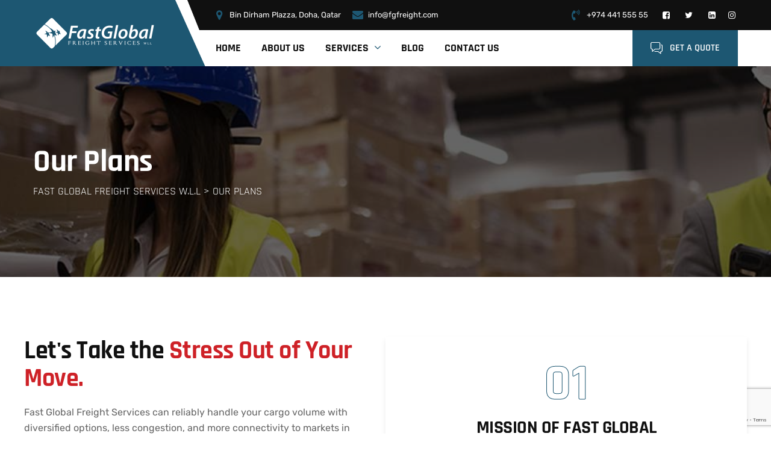

--- FILE ---
content_type: text/html; charset=UTF-8
request_url: https://fgfreight.com/our-plan/
body_size: 15165
content:
<!DOCTYPE html>
<html lang="en-US" class="no-js no-svg">
<head>
<meta charset="UTF-8">
<meta name="viewport" content="width=device-width, initial-scale=1">
<link rel="profile" href="https://gmpg.org/xfn/11">
<title>Our Plans &#8211; FAST GLOBAL FREIGHT SERVICES W.L.L</title>
<meta name='robots' content='max-image-preview:large' />
<link rel='dns-prefetch' href='//platform-api.sharethis.com' />
<link href='https://fonts.gstatic.com' crossorigin rel='preconnect' />
<link rel="alternate" type="application/rss+xml" title="FAST GLOBAL FREIGHT SERVICES W.L.L &raquo; Feed" href="https://fgfreight.com/feed/" />
<link rel="alternate" type="application/rss+xml" title="FAST GLOBAL FREIGHT SERVICES W.L.L &raquo; Comments Feed" href="https://fgfreight.com/comments/feed/" />
<link rel="alternate" title="oEmbed (JSON)" type="application/json+oembed" href="https://fgfreight.com/wp-json/oembed/1.0/embed?url=https%3A%2F%2Ffgfreight.com%2Four-plan%2F" />
<link rel="alternate" title="oEmbed (XML)" type="text/xml+oembed" href="https://fgfreight.com/wp-json/oembed/1.0/embed?url=https%3A%2F%2Ffgfreight.com%2Four-plan%2F&#038;format=xml" />
<style id='wp-img-auto-sizes-contain-inline-css'>
img:is([sizes=auto i],[sizes^="auto," i]){contain-intrinsic-size:3000px 1500px}
/*# sourceURL=wp-img-auto-sizes-contain-inline-css */
</style>
<style id='wp-emoji-styles-inline-css'>

	img.wp-smiley, img.emoji {
		display: inline !important;
		border: none !important;
		box-shadow: none !important;
		height: 1em !important;
		width: 1em !important;
		margin: 0 0.07em !important;
		vertical-align: -0.1em !important;
		background: none !important;
		padding: 0 !important;
	}
/*# sourceURL=wp-emoji-styles-inline-css */
</style>
<link rel='stylesheet' id='contact-form-7-css' href='https://fgfreight.com/wp-content/plugins/contact-form-7/includes/css/styles.css?ver=5.9.5' media='all' />
<link rel='stylesheet' id='share-this-share-buttons-sticky-css' href='https://fgfreight.com/wp-content/plugins/sharethis-share-buttons/css/mu-style.css?ver=1716806802' media='all' />
<link rel='stylesheet' id='thsn-logisto-header-style-css' href='https://fgfreight.com/wp-content/themes/logisto/css/header/header-style-2.css?ver=6.9' media='all' />
<link rel='stylesheet' id='thsn-icon-heading-style-13-css' href='https://fgfreight.com/wp-content/themes/logisto/css/icon-heading/icon-heading-style-13.css?ver=6.9' media='all' />
<link rel='stylesheet' id='thsn-icon-heading-style-1-css' href='https://fgfreight.com/wp-content/themes/logisto/css/icon-heading/icon-heading-style-1.css?ver=6.9' media='all' />
<link rel='stylesheet' id='thsn-client-style-1-css' href='https://fgfreight.com/wp-content/themes/logisto/css/client/client-style-1.css?ver=6.9' media='all' />
<link rel='stylesheet' id='thsn-icon-heading-style-16-css' href='https://fgfreight.com/wp-content/themes/logisto/css/icon-heading/icon-heading-style-16.css?ver=6.9' media='all' />
<link rel='stylesheet' id='thsn-blog-style-2-css' href='https://fgfreight.com/wp-content/themes/logisto/css/blog/blog-style-2.css?ver=6.9' media='all' />
<link rel='stylesheet' id='kirki-styles-css' href='https://fgfreight.com?action=kirki-styles&#038;ver=3.1.9' media='all' />
<link rel='stylesheet' id='elementor-icons-css' href='https://fgfreight.com/wp-content/plugins/elementor/assets/lib/eicons/css/elementor-icons.min.css?ver=5.29.0' media='all' />
<link rel='stylesheet' id='elementor-frontend-css' href='https://fgfreight.com/wp-content/plugins/elementor/assets/css/frontend-lite.min.css?ver=3.21.8' media='all' />
<link rel='stylesheet' id='swiper-css' href='https://fgfreight.com/wp-content/plugins/elementor/assets/lib/swiper/v8/css/swiper.min.css?ver=8.4.5' media='all' />
<link rel='stylesheet' id='elementor-post-211-css' href='https://fgfreight.com/wp-content/uploads/elementor/css/post-211.css?ver=1716806912' media='all' />
<link rel='stylesheet' id='stratum-widgets-style-css' href='https://fgfreight.com/wp-content/plugins/stratum/assets/css/style.min.css?ver=1.4.0' media='all' />
<link rel='stylesheet' id='bootstrap-css' href='https://fgfreight.com/wp-content/themes/logisto/libraries/bootstrap/css/bootstrap.min.css?ver=6.9' media='all' />
<link rel='stylesheet' id='thsn-elementor-style-css' href='https://fgfreight.com/wp-content/themes/logisto/css/elementor.css?ver=6.9' media='all' />
<link rel='stylesheet' id='thsn-core-style-css' href='https://fgfreight.com/wp-content/themes/logisto/css/core.css?ver=6.9' media='all' />
<link rel='stylesheet' id='thsn-theme-style-css' href='https://fgfreight.com/wp-content/themes/logisto/css/theme.css?ver=6.9' media='all' />
<link rel='stylesheet' id='select2-css' href='https://fgfreight.com/wp-content/themes/logisto/libraries/select2/css/select2.min.css?ver=6.9' media='all' />
<link rel='stylesheet' id='magnific-popup-css' href='https://fgfreight.com/wp-content/themes/logisto/libraries/magnific-popup/magnific-popup.css?ver=6.9' media='all' />
<link rel='stylesheet' id='thsn-base-icons-css' href='https://fgfreight.com/wp-content/themes/logisto/libraries/themesion-base-icons/css/themesion-base-icons.css?ver=6.9' media='all' />
<link rel='stylesheet' id='balloon-css' href='https://fgfreight.com/wp-content/themes/logisto/libraries/balloon/balloon.min.css?ver=6.9' media='all' />
<link rel='stylesheet' id='thsn-dynamic-style-css' href='https://fgfreight.com/wp-content/thsn-logisto-css/theme-style.css?ver=530437' media='all' />
<link rel='stylesheet' id='thsn-responsive-style-css' href='https://fgfreight.com/wp-content/themes/logisto/css/responsive.css?ver=6.9' media='all' />
<link rel='stylesheet' id='elementor-post-57-css' href='https://fgfreight.com/wp-content/uploads/elementor/css/post-57.css?ver=1716966505' media='all' />
<link rel='stylesheet' id='google-fonts-1-css' href='https://fonts.googleapis.com/css?family=Roboto%3A100%2C100italic%2C200%2C200italic%2C300%2C300italic%2C400%2C400italic%2C500%2C500italic%2C600%2C600italic%2C700%2C700italic%2C800%2C800italic%2C900%2C900italic%7CRoboto+Slab%3A100%2C100italic%2C200%2C200italic%2C300%2C300italic%2C400%2C400italic%2C500%2C500italic%2C600%2C600italic%2C700%2C700italic%2C800%2C800italic%2C900%2C900italic&#038;display=auto&#038;ver=6.9' media='all' />
<link rel='stylesheet' id='elementor-icons-shared-0-css' href='https://fgfreight.com/wp-content/plugins/elementor/assets/lib/font-awesome/css/fontawesome.min.css?ver=5.15.3' media='all' />
<link rel='stylesheet' id='elementor-icons-fa-solid-css' href='https://fgfreight.com/wp-content/plugins/elementor/assets/lib/font-awesome/css/solid.min.css?ver=5.15.3' media='all' />
<link rel='stylesheet' id='elementor-icons-material-icons-css' href='https://fgfreight.com/wp-content/themes/logisto/libraries/material-icons/css/material-icons.min.css?ver=1.0.0' media='all' />
<link rel="preconnect" href="https://fonts.gstatic.com/" crossorigin><script src="https://fgfreight.com/wp-includes/js/jquery/jquery.min.js?ver=3.7.1" id="jquery-core-js"></script>
<script src="https://fgfreight.com/wp-includes/js/jquery/jquery-migrate.min.js?ver=3.4.1" id="jquery-migrate-js"></script>
<script src="//platform-api.sharethis.com/js/sharethis.js?ver=2.3.1#property=633944756d9aae001a8651fc&amp;product=-buttons&amp;source=sharethis-share-buttons-wordpress" id="share-this-share-buttons-mu-js"></script>
<script src="https://fgfreight.com/wp-content/themes/logisto/libraries/select2/js/select2.min.js?ver=6.9" id="select2-js"></script>
<script src="https://fgfreight.com/wp-content/themes/logisto/libraries/magnific-popup/jquery.magnific-popup.min.js?ver=6.9" id="magnific-popup-js"></script>
<script id="thsn-core-script-js-extra">
var thsn_js_variables = {"responsive":"1200","ajaxurl":"https://fgfreight.com/wp-admin/admin-ajax.php","ajaxnonce":"0c48c1b36b"};
//# sourceURL=thsn-core-script-js-extra
</script>
<script src="https://fgfreight.com/wp-content/themes/logisto/js/core.js?ver=6.9" id="thsn-core-script-js"></script>
<script src="https://fgfreight.com/wp-content/themes/logisto/js/elementor.js?ver=6.9" id="thsn-elementor-script-js"></script>
<link rel="https://api.w.org/" href="https://fgfreight.com/wp-json/" /><link rel="alternate" title="JSON" type="application/json" href="https://fgfreight.com/wp-json/wp/v2/pages/57" /><link rel="EditURI" type="application/rsd+xml" title="RSD" href="https://fgfreight.com/xmlrpc.php?rsd" />
<meta name="generator" content="WordPress 6.9" />
<link rel="canonical" href="https://fgfreight.com/our-plan/" />
<link rel='shortlink' href='https://fgfreight.com/?p=57' />
<style>.single-thsn-service .site-content .thsn_widget_list_all_posts ul>li.thsn-post-active a,
.single-thsn-service .site-content .thsn_widget_list_all_posts ul>li.thsn-post-active a:before {
	color: #FFFFFF;
}
.single-thsn-service .widget .download .item-download i {
	color: #FFFFFF;
}
.single-thsn-service .single-service-contact .thsn-service-position {
	color: ##FFFFFF;
}
.single-thsn-service .single-service-contact ul li i {
	color: ##FFFFFF;
}
.single-thsn-service .main-form.thsn-form-style-3 button {
	 color: ##FFFFFF;
}
.thsn-footer-text-area .thsn-footer-copyright-box {
      padding-top: 35px;
      padding-bottom: 35px;
}
.scroll-to-top i {
     color: #fff;
}</style><meta name="generator" content="Elementor 3.21.8; features: e_optimized_assets_loading, e_optimized_css_loading, additional_custom_breakpoints; settings: css_print_method-external, google_font-enabled, font_display-auto">
<meta name="generator" content="Powered by Slider Revolution 6.6.20 - responsive, Mobile-Friendly Slider Plugin for WordPress with comfortable drag and drop interface." />
<script>function setREVStartSize(e){
			//window.requestAnimationFrame(function() {
				window.RSIW = window.RSIW===undefined ? window.innerWidth : window.RSIW;
				window.RSIH = window.RSIH===undefined ? window.innerHeight : window.RSIH;
				try {
					var pw = document.getElementById(e.c).parentNode.offsetWidth,
						newh;
					pw = pw===0 || isNaN(pw) || (e.l=="fullwidth" || e.layout=="fullwidth") ? window.RSIW : pw;
					e.tabw = e.tabw===undefined ? 0 : parseInt(e.tabw);
					e.thumbw = e.thumbw===undefined ? 0 : parseInt(e.thumbw);
					e.tabh = e.tabh===undefined ? 0 : parseInt(e.tabh);
					e.thumbh = e.thumbh===undefined ? 0 : parseInt(e.thumbh);
					e.tabhide = e.tabhide===undefined ? 0 : parseInt(e.tabhide);
					e.thumbhide = e.thumbhide===undefined ? 0 : parseInt(e.thumbhide);
					e.mh = e.mh===undefined || e.mh=="" || e.mh==="auto" ? 0 : parseInt(e.mh,0);
					if(e.layout==="fullscreen" || e.l==="fullscreen")
						newh = Math.max(e.mh,window.RSIH);
					else{
						e.gw = Array.isArray(e.gw) ? e.gw : [e.gw];
						for (var i in e.rl) if (e.gw[i]===undefined || e.gw[i]===0) e.gw[i] = e.gw[i-1];
						e.gh = e.el===undefined || e.el==="" || (Array.isArray(e.el) && e.el.length==0)? e.gh : e.el;
						e.gh = Array.isArray(e.gh) ? e.gh : [e.gh];
						for (var i in e.rl) if (e.gh[i]===undefined || e.gh[i]===0) e.gh[i] = e.gh[i-1];
											
						var nl = new Array(e.rl.length),
							ix = 0,
							sl;
						e.tabw = e.tabhide>=pw ? 0 : e.tabw;
						e.thumbw = e.thumbhide>=pw ? 0 : e.thumbw;
						e.tabh = e.tabhide>=pw ? 0 : e.tabh;
						e.thumbh = e.thumbhide>=pw ? 0 : e.thumbh;
						for (var i in e.rl) nl[i] = e.rl[i]<window.RSIW ? 0 : e.rl[i];
						sl = nl[0];
						for (var i in nl) if (sl>nl[i] && nl[i]>0) { sl = nl[i]; ix=i;}
						var m = pw>(e.gw[ix]+e.tabw+e.thumbw) ? 1 : (pw-(e.tabw+e.thumbw)) / (e.gw[ix]);
						newh =  (e.gh[ix] * m) + (e.tabh + e.thumbh);
					}
					var el = document.getElementById(e.c);
					if (el!==null && el) el.style.height = newh+"px";
					el = document.getElementById(e.c+"_wrapper");
					if (el!==null && el) {
						el.style.height = newh+"px";
						el.style.display = "block";
					}
				} catch(e){
					console.log("Failure at Presize of Slider:" + e)
				}
			//});
		  };</script>
		<style id="wp-custom-css">
			
		</style>
		<style id='global-styles-inline-css'>
:root{--wp--preset--aspect-ratio--square: 1;--wp--preset--aspect-ratio--4-3: 4/3;--wp--preset--aspect-ratio--3-4: 3/4;--wp--preset--aspect-ratio--3-2: 3/2;--wp--preset--aspect-ratio--2-3: 2/3;--wp--preset--aspect-ratio--16-9: 16/9;--wp--preset--aspect-ratio--9-16: 9/16;--wp--preset--color--black: #000000;--wp--preset--color--cyan-bluish-gray: #abb8c3;--wp--preset--color--white: #ffffff;--wp--preset--color--pale-pink: #f78da7;--wp--preset--color--vivid-red: #cf2e2e;--wp--preset--color--luminous-vivid-orange: #ff6900;--wp--preset--color--luminous-vivid-amber: #fcb900;--wp--preset--color--light-green-cyan: #7bdcb5;--wp--preset--color--vivid-green-cyan: #00d084;--wp--preset--color--pale-cyan-blue: #8ed1fc;--wp--preset--color--vivid-cyan-blue: #0693e3;--wp--preset--color--vivid-purple: #9b51e0;--wp--preset--gradient--vivid-cyan-blue-to-vivid-purple: linear-gradient(135deg,rgb(6,147,227) 0%,rgb(155,81,224) 100%);--wp--preset--gradient--light-green-cyan-to-vivid-green-cyan: linear-gradient(135deg,rgb(122,220,180) 0%,rgb(0,208,130) 100%);--wp--preset--gradient--luminous-vivid-amber-to-luminous-vivid-orange: linear-gradient(135deg,rgb(252,185,0) 0%,rgb(255,105,0) 100%);--wp--preset--gradient--luminous-vivid-orange-to-vivid-red: linear-gradient(135deg,rgb(255,105,0) 0%,rgb(207,46,46) 100%);--wp--preset--gradient--very-light-gray-to-cyan-bluish-gray: linear-gradient(135deg,rgb(238,238,238) 0%,rgb(169,184,195) 100%);--wp--preset--gradient--cool-to-warm-spectrum: linear-gradient(135deg,rgb(74,234,220) 0%,rgb(151,120,209) 20%,rgb(207,42,186) 40%,rgb(238,44,130) 60%,rgb(251,105,98) 80%,rgb(254,248,76) 100%);--wp--preset--gradient--blush-light-purple: linear-gradient(135deg,rgb(255,206,236) 0%,rgb(152,150,240) 100%);--wp--preset--gradient--blush-bordeaux: linear-gradient(135deg,rgb(254,205,165) 0%,rgb(254,45,45) 50%,rgb(107,0,62) 100%);--wp--preset--gradient--luminous-dusk: linear-gradient(135deg,rgb(255,203,112) 0%,rgb(199,81,192) 50%,rgb(65,88,208) 100%);--wp--preset--gradient--pale-ocean: linear-gradient(135deg,rgb(255,245,203) 0%,rgb(182,227,212) 50%,rgb(51,167,181) 100%);--wp--preset--gradient--electric-grass: linear-gradient(135deg,rgb(202,248,128) 0%,rgb(113,206,126) 100%);--wp--preset--gradient--midnight: linear-gradient(135deg,rgb(2,3,129) 0%,rgb(40,116,252) 100%);--wp--preset--font-size--small: 13px;--wp--preset--font-size--medium: 20px;--wp--preset--font-size--large: 36px;--wp--preset--font-size--x-large: 42px;--wp--preset--spacing--20: 0.44rem;--wp--preset--spacing--30: 0.67rem;--wp--preset--spacing--40: 1rem;--wp--preset--spacing--50: 1.5rem;--wp--preset--spacing--60: 2.25rem;--wp--preset--spacing--70: 3.38rem;--wp--preset--spacing--80: 5.06rem;--wp--preset--shadow--natural: 6px 6px 9px rgba(0, 0, 0, 0.2);--wp--preset--shadow--deep: 12px 12px 50px rgba(0, 0, 0, 0.4);--wp--preset--shadow--sharp: 6px 6px 0px rgba(0, 0, 0, 0.2);--wp--preset--shadow--outlined: 6px 6px 0px -3px rgb(255, 255, 255), 6px 6px rgb(0, 0, 0);--wp--preset--shadow--crisp: 6px 6px 0px rgb(0, 0, 0);}:where(body) { margin: 0; }.wp-site-blocks > .alignleft { float: left; margin-right: 2em; }.wp-site-blocks > .alignright { float: right; margin-left: 2em; }.wp-site-blocks > .aligncenter { justify-content: center; margin-left: auto; margin-right: auto; }:where(.is-layout-flex){gap: 0.5em;}:where(.is-layout-grid){gap: 0.5em;}.is-layout-flow > .alignleft{float: left;margin-inline-start: 0;margin-inline-end: 2em;}.is-layout-flow > .alignright{float: right;margin-inline-start: 2em;margin-inline-end: 0;}.is-layout-flow > .aligncenter{margin-left: auto !important;margin-right: auto !important;}.is-layout-constrained > .alignleft{float: left;margin-inline-start: 0;margin-inline-end: 2em;}.is-layout-constrained > .alignright{float: right;margin-inline-start: 2em;margin-inline-end: 0;}.is-layout-constrained > .aligncenter{margin-left: auto !important;margin-right: auto !important;}.is-layout-constrained > :where(:not(.alignleft):not(.alignright):not(.alignfull)){margin-left: auto !important;margin-right: auto !important;}body .is-layout-flex{display: flex;}.is-layout-flex{flex-wrap: wrap;align-items: center;}.is-layout-flex > :is(*, div){margin: 0;}body .is-layout-grid{display: grid;}.is-layout-grid > :is(*, div){margin: 0;}body{padding-top: 0px;padding-right: 0px;padding-bottom: 0px;padding-left: 0px;}a:where(:not(.wp-element-button)){text-decoration: underline;}:root :where(.wp-element-button, .wp-block-button__link){background-color: #32373c;border-width: 0;color: #fff;font-family: inherit;font-size: inherit;font-style: inherit;font-weight: inherit;letter-spacing: inherit;line-height: inherit;padding-top: calc(0.667em + 2px);padding-right: calc(1.333em + 2px);padding-bottom: calc(0.667em + 2px);padding-left: calc(1.333em + 2px);text-decoration: none;text-transform: inherit;}.has-black-color{color: var(--wp--preset--color--black) !important;}.has-cyan-bluish-gray-color{color: var(--wp--preset--color--cyan-bluish-gray) !important;}.has-white-color{color: var(--wp--preset--color--white) !important;}.has-pale-pink-color{color: var(--wp--preset--color--pale-pink) !important;}.has-vivid-red-color{color: var(--wp--preset--color--vivid-red) !important;}.has-luminous-vivid-orange-color{color: var(--wp--preset--color--luminous-vivid-orange) !important;}.has-luminous-vivid-amber-color{color: var(--wp--preset--color--luminous-vivid-amber) !important;}.has-light-green-cyan-color{color: var(--wp--preset--color--light-green-cyan) !important;}.has-vivid-green-cyan-color{color: var(--wp--preset--color--vivid-green-cyan) !important;}.has-pale-cyan-blue-color{color: var(--wp--preset--color--pale-cyan-blue) !important;}.has-vivid-cyan-blue-color{color: var(--wp--preset--color--vivid-cyan-blue) !important;}.has-vivid-purple-color{color: var(--wp--preset--color--vivid-purple) !important;}.has-black-background-color{background-color: var(--wp--preset--color--black) !important;}.has-cyan-bluish-gray-background-color{background-color: var(--wp--preset--color--cyan-bluish-gray) !important;}.has-white-background-color{background-color: var(--wp--preset--color--white) !important;}.has-pale-pink-background-color{background-color: var(--wp--preset--color--pale-pink) !important;}.has-vivid-red-background-color{background-color: var(--wp--preset--color--vivid-red) !important;}.has-luminous-vivid-orange-background-color{background-color: var(--wp--preset--color--luminous-vivid-orange) !important;}.has-luminous-vivid-amber-background-color{background-color: var(--wp--preset--color--luminous-vivid-amber) !important;}.has-light-green-cyan-background-color{background-color: var(--wp--preset--color--light-green-cyan) !important;}.has-vivid-green-cyan-background-color{background-color: var(--wp--preset--color--vivid-green-cyan) !important;}.has-pale-cyan-blue-background-color{background-color: var(--wp--preset--color--pale-cyan-blue) !important;}.has-vivid-cyan-blue-background-color{background-color: var(--wp--preset--color--vivid-cyan-blue) !important;}.has-vivid-purple-background-color{background-color: var(--wp--preset--color--vivid-purple) !important;}.has-black-border-color{border-color: var(--wp--preset--color--black) !important;}.has-cyan-bluish-gray-border-color{border-color: var(--wp--preset--color--cyan-bluish-gray) !important;}.has-white-border-color{border-color: var(--wp--preset--color--white) !important;}.has-pale-pink-border-color{border-color: var(--wp--preset--color--pale-pink) !important;}.has-vivid-red-border-color{border-color: var(--wp--preset--color--vivid-red) !important;}.has-luminous-vivid-orange-border-color{border-color: var(--wp--preset--color--luminous-vivid-orange) !important;}.has-luminous-vivid-amber-border-color{border-color: var(--wp--preset--color--luminous-vivid-amber) !important;}.has-light-green-cyan-border-color{border-color: var(--wp--preset--color--light-green-cyan) !important;}.has-vivid-green-cyan-border-color{border-color: var(--wp--preset--color--vivid-green-cyan) !important;}.has-pale-cyan-blue-border-color{border-color: var(--wp--preset--color--pale-cyan-blue) !important;}.has-vivid-cyan-blue-border-color{border-color: var(--wp--preset--color--vivid-cyan-blue) !important;}.has-vivid-purple-border-color{border-color: var(--wp--preset--color--vivid-purple) !important;}.has-vivid-cyan-blue-to-vivid-purple-gradient-background{background: var(--wp--preset--gradient--vivid-cyan-blue-to-vivid-purple) !important;}.has-light-green-cyan-to-vivid-green-cyan-gradient-background{background: var(--wp--preset--gradient--light-green-cyan-to-vivid-green-cyan) !important;}.has-luminous-vivid-amber-to-luminous-vivid-orange-gradient-background{background: var(--wp--preset--gradient--luminous-vivid-amber-to-luminous-vivid-orange) !important;}.has-luminous-vivid-orange-to-vivid-red-gradient-background{background: var(--wp--preset--gradient--luminous-vivid-orange-to-vivid-red) !important;}.has-very-light-gray-to-cyan-bluish-gray-gradient-background{background: var(--wp--preset--gradient--very-light-gray-to-cyan-bluish-gray) !important;}.has-cool-to-warm-spectrum-gradient-background{background: var(--wp--preset--gradient--cool-to-warm-spectrum) !important;}.has-blush-light-purple-gradient-background{background: var(--wp--preset--gradient--blush-light-purple) !important;}.has-blush-bordeaux-gradient-background{background: var(--wp--preset--gradient--blush-bordeaux) !important;}.has-luminous-dusk-gradient-background{background: var(--wp--preset--gradient--luminous-dusk) !important;}.has-pale-ocean-gradient-background{background: var(--wp--preset--gradient--pale-ocean) !important;}.has-electric-grass-gradient-background{background: var(--wp--preset--gradient--electric-grass) !important;}.has-midnight-gradient-background{background: var(--wp--preset--gradient--midnight) !important;}.has-small-font-size{font-size: var(--wp--preset--font-size--small) !important;}.has-medium-font-size{font-size: var(--wp--preset--font-size--medium) !important;}.has-large-font-size{font-size: var(--wp--preset--font-size--large) !important;}.has-x-large-font-size{font-size: var(--wp--preset--font-size--x-large) !important;}
/*# sourceURL=global-styles-inline-css */
</style>
<link rel='stylesheet' id='owl-carousel-css' href='https://fgfreight.com/wp-content/themes/logisto/libraries/owl-carousel/assets/owl.carousel.min.css?ver=6.9' media='all' />
<link rel='stylesheet' id='owl-carousel-theme-css' href='https://fgfreight.com/wp-content/themes/logisto/libraries/owl-carousel/assets/owl.theme.default.min.css?ver=6.9' media='all' />
<link rel='stylesheet' id='rs-plugin-settings-css' href='https://fgfreight.com/wp-content/plugins/revslider/public/assets/css/rs6.css?ver=6.6.20' media='all' />
<style id='rs-plugin-settings-inline-css'>
#rs-demo-id {}
/*# sourceURL=rs-plugin-settings-inline-css */
</style>
</head>
<body class="wp-singular page-template-default page page-id-57 wp-theme-logisto thsn-sidebar-no elementor-default elementor-kit-211 elementor-page elementor-page-57">
<div id="page" class="site thsn-parent-header-style-2">
	<a class="skip-link screen-reader-text" href="#content">Skip to content</a>
	<header id="masthead" class="site-header thsn-header-style-2 thsn-sticky-logo-yes">
		<div class="thsn-sticky-header thsn-header-sticky-yes thsn-sticky-type- thsn-sticky-bg-color-white"></div>
		
<div class="thsn-header-height-wrapper" style="min-height:60px;">
	<div class="thsn-main-header-area thsn-sticky-logo-yes thsn-responsive-logo-yes thsn-responsive-header-bgcolor-white thsn-header-wrapper thsn-bg-color-white">
		<div class="container">
			<div class="d-flex justify-content-between align-items-center">
				<div class="thsn-logo-menuarea">
					<div class="site-branding thsn-logo-area">
						<div class="wrap">
							<div class="site-title"><a href="https://fgfreight.com/" rel="home"><img class="thsn-main-logo" src="https://fgfreight.com/wp-content/uploads/2022/10/LOGO-White-120-hgt-b.png" alt="FAST GLOBAL FREIGHT SERVICES W.L.L" title="FAST GLOBAL FREIGHT SERVICES W.L.L" /><img class="thsn-sticky-logo" src="https://fgfreight.com/wp-content/uploads/2022/10/LOGO-White-120-hgt-b.png" alt="FAST GLOBAL FREIGHT SERVICES W.L.L" title="FAST GLOBAL FREIGHT SERVICES W.L.L" /><img class="thsn-responsive-logo" src="https://fgfreight.com/wp-content/uploads/2022/10/170-X-46.png" alt="FAST GLOBAL FREIGHT SERVICES W.L.L" title="FAST GLOBAL FREIGHT SERVICES W.L.L" /></a></div><!-- Logo area -->
						</div><!-- .wrap -->
					</div><!-- .site-branding -->
				</div>
				<div class="thsn-preheader-menu">
						<div class="thsn-pre-header-wrapper  thsn-bg-color-custom thsn-color-white">
		<div class="container">
			<div class="d-flex justify-content-between">
									<div class="thsn-pre-header-left"><ul class="thsn-contact-info"><li><i class="thsn-base-icon-location"></i>Bin Dirham Plazza, Doha, Qatar</li><li><i class="thsn-base-icon-mail-alt"></i>info@fgfreight.com</li></ul></div><!-- .thsn-pre-header-left -->
													<div class="thsn-pre-header-right">

						<ul class="thsn-contact-info"><li><i class="thsn-base-icon-phone-volume-solid"></i> +974 441 555 55</li><li><ul class="thsn-social-links"><li class="thsn-social-li thsn-social-facebook "><a href="#" target="_blank"><span><i class="thsn-base-icon-facebook-squared"></i></span></a></li><li class="thsn-social-li thsn-social-twitter "><a href="#" target="_blank"><span><i class="thsn-base-icon-twitter"></i></span></a></li><li class="thsn-social-li thsn-social-linkedin "><a href="#" target="_blank"><span><i class="thsn-base-icon-linkedin-squared"></i></span></a></li><li class="thsn-social-li thsn-social-instagram "><a href="#" target="_blank"><span><i class="thsn-base-icon-instagram"></i></span></a></li></ul></li></ul>						
					</div><!-- .thsn-pre-header-right -->
							</div><!-- .justify-content-between -->
		</div><!-- .container -->
	</div><!-- .thsn-pre-header-wrapper -->
					<!-- Top Navigation Menu -->
				<div class="thsn-menuarea d-flex">	
					<div class="navigation-top">

						<div class="thsn-mobile-menu-bg"></div>

						<button id="menu-toggle" class="nav-menu-toggle">
							<i class="thsn-base-icon-menu-1"></i>
						</button>
						<div class="wrap">
							<nav id="site-navigation" class="main-navigation thsn-navbar  thsn-main-active-color-globalcolor thsn-dropdown-active-color-globalcolor" aria-label="Top Menu">
								<div class="menu-primary-menu-container"> <ul id="thsn-top-menu" class="menu"> <li id="menu-item-579" class="menu-item menu-item-type-post_type menu-item-object-page menu-item-home menu-item-579"> <a href="https://fgfreight.com/">HOME</a> </li>
<li id="menu-item-580" class="menu-item menu-item-type-post_type menu-item-object-page menu-item-580"> <a href="https://fgfreight.com/about-us/">ABOUT US</a> </li>
<li id="menu-item-583" class="menu-item menu-item-type-post_type menu-item-object-page menu-item-has-children menu-item-583"> <a href="https://fgfreight.com/services/">SERVICES</a>
<ul class="sub-menu">
	<li id="menu-item-584" class="menu-item menu-item-type-post_type menu-item-object-thsn-service menu-item-584"> <a href="https://fgfreight.com/service/air-freight/">AIR FREIGHT</a> </li>
	<li id="menu-item-588" class="menu-item menu-item-type-post_type menu-item-object-thsn-service menu-item-588"> <a href="https://fgfreight.com/service/road-freight/">ROAD FREIGHT</a> </li>
	<li id="menu-item-587" class="menu-item menu-item-type-post_type menu-item-object-thsn-service menu-item-587"> <a href="https://fgfreight.com/service/ocean-freight/">OCEAN FREIGHT</a> </li>
	<li id="menu-item-585" class="menu-item menu-item-type-post_type menu-item-object-thsn-service menu-item-585"> <a href="https://fgfreight.com/service/customs-clearance/">CUSTOMS CLEARANCE</a> </li>
	<li id="menu-item-589" class="menu-item menu-item-type-post_type menu-item-object-thsn-service menu-item-589"> <a href="https://fgfreight.com/service/warehouse-soutions/">WAREHOUSE SOLUTIONS</a> </li>
	<li id="menu-item-586" class="menu-item menu-item-type-post_type menu-item-object-thsn-service menu-item-586"> <a href="https://fgfreight.com/service/door-to-door-delivery/">DOOR TO DOOR DELIVERY</a> </li>
</ul>
</li>
<li id="menu-item-581" class="menu-item menu-item-type-post_type menu-item-object-page menu-item-581"> <a href="https://fgfreight.com/news-updates/">BLOG</a> </li>
<li id="menu-item-582" class="menu-item menu-item-type-post_type menu-item-object-page menu-item-582"> <a href="https://fgfreight.com/contact-us/">CONTACT US</a> </li>
</ul> </div>							</nav><!-- #site-navigation -->
						</div><!-- .wrap -->
					</div><!-- .navigation-top -->
					<div class="thsn-right-box">
						<div class="thsn-search-cart-box">
								
													</div>
											<div class="thsn-header-button2">
				<a href="https://fgfreight.com/contact-us/">
			<span class="thsn-header-button2-text">Get a quote</span>		</a>
					</div>
											
					</div>
				</div>
			  </div>
			</div><!-- .justify-content-between -->
		</div><!-- .container -->
	</div><!-- .thsn-header-wrapper -->
</div><!-- .thsn-header-height-wrapper -->
					<div class="thsn-title-bar-wrapper  thsn-bg-color-blackish thsn-bg-image-yes thsn-titlebar-style-left">
		<div class="container">
			<div class="thsn-title-bar-content">
				<div class="thsn-title-bar-content-inner">
					<div class="thsn-tbar"><div class="thsn-tbar-inner container"><h1 class="thsn-tbar-title"> Our Plans</h1></div></div>					<div class="thsn-breadcrumb"><div class="thsn-breadcrumb-inner"><span><a title="Go to FAST GLOBAL FREIGHT SERVICES W.L.L." href="https://fgfreight.com" class="home"><span>FAST GLOBAL FREIGHT SERVICES W.L.L</span></a></span> &gt; <span><span class="post post-page current-item">Our Plans</span></span></div></div>				</div>
			</div><!-- .thsn-title-bar-content -->
		</div><!-- .container -->
	</div><!-- .thsn-title-bar-wrapper -->
	</header><!-- #masthead -->
	<div class="site-content-contain ">
		<div class="site-content-wrap">
			<div id="content" class="site-content container">
								<div class="thsn-header-search-form-wrapper">
					<div class="thsn-search-close"><i class="thsn-base-icon-cancel"></i></div>
					<form role="search" method="get" class="search-form" action="https://fgfreight.com/">
	<label for="search-form-6972b0bfda5ff">
		<span class="screen-reader-text">Search for:</span>
	</label>
	<input type="search" id="search-form-6972b0bfda5ff" class="search-field" placeholder="Search &hellip;" value="" name="s" />
	<button type="submit" class="search-submit" title="Search"><span class="screen-reader-text">Search</span></button>
</form>
				</div><div id="primary" class="content-area ">
	<main id="main" class="site-main thsn-page-content-wrapper">
					<div id="post-57" class="post-57 page type-page status-publish hentry">
				<div class="entry-content">
							<div data-elementor-type="wp-page" data-elementor-id="57" class="elementor elementor-57">
						<section class="elementor-section elementor-top-section elementor-element elementor-element-3b292418 elementor-section-stretched thsn-col-stretched-none thsn-bg-color-over-image elementor-section-boxed elementor-section-height-default elementor-section-height-default" data-id="3b292418" data-element_type="section" data-settings="{&quot;stretch_section&quot;:&quot;section-stretched&quot;}">
						<div class="elementor-container elementor-column-gap-no">
					<div class="elementor-column elementor-col-50 elementor-top-column elementor-element elementor-element-40a9a1a4 thsn-bg-color-over-image" data-id="40a9a1a4" data-element_type="column">
			<div class="elementor-widget-wrap elementor-element-populated">
						<div class="elementor-element elementor-element-49f9c9e thsn-align-left elementor-widget elementor-widget-thsn_heading" data-id="49f9c9e" data-element_type="widget" data-widget_type="thsn_heading.default">
				<div class="elementor-widget-container">
				<div class="thsn-heading-subheading left-align "><h2 class="thsn-element-title">
			
				Let's Take the <span class="thsn-span-sec">Stress Out of Your Move.</span>
			
			</h2>
		<div class="thsn-heading-desc">Fast Global Freight Services can reliably handle your cargo volume with diversified options, less congestion, and more connectivity to markets in the Middle East and beyond.</div></div>		</div>
				</div>
				<section class="elementor-section elementor-inner-section elementor-element elementor-element-28812015 thsn-col-stretched-none thsn-bg-color-over-image elementor-section-boxed elementor-section-height-default elementor-section-height-default" data-id="28812015" data-element_type="section">
						<div class="elementor-container elementor-column-gap-no">
					<div class="elementor-column elementor-col-50 elementor-inner-column elementor-element elementor-element-371dcbe0 thsn-bg-color-over-image" data-id="371dcbe0" data-element_type="column">
			<div class="elementor-widget-wrap elementor-element-populated">
						<div class="elementor-element elementor-element-45b52408 thsn-container-responsive elementor-widget elementor-widget-image" data-id="45b52408" data-element_type="widget" data-widget_type="image.default">
				<div class="elementor-widget-container">
			<style>/*! elementor - v3.21.0 - 26-05-2024 */
.elementor-widget-image{text-align:center}.elementor-widget-image a{display:inline-block}.elementor-widget-image a img[src$=".svg"]{width:48px}.elementor-widget-image img{vertical-align:middle;display:inline-block}</style>										<img fetchpriority="high" decoding="async" width="427" height="350" src="https://fgfreight.com/wp-content/uploads/2021/10/thsn-single11.png" class="attachment-full size-full wp-image-14" alt="" srcset="https://fgfreight.com/wp-content/uploads/2021/10/thsn-single11.png 427w, https://fgfreight.com/wp-content/uploads/2021/10/thsn-single11-300x246.png 300w" sizes="(max-width: 427px) 100vw, 427px" />													</div>
				</div>
					</div>
		</div>
				<div class="elementor-column elementor-col-50 elementor-inner-column elementor-element elementor-element-665867ba thsn-bg-color-over-image" data-id="665867ba" data-element_type="column">
			<div class="elementor-widget-wrap elementor-element-populated">
						<div class="elementor-element elementor-element-b2c0e77 thsn-logistotext thsn-align-left elementor-widget elementor-widget-thsn_custom_heading" data-id="b2c0e77" data-element_type="widget" data-widget_type="thsn_custom_heading.default">
				<div class="elementor-widget-container">
				<div class="thsn-custom-heading left-align"><h2 class="thsn-element-title">
			
				Logisto
			
			</h2>
		</div>		</div>
				</div>
					</div>
		</div>
					</div>
		</section>
				<section class="elementor-section elementor-inner-section elementor-element elementor-element-4643b20 thsn-col-stretched-none thsn-bg-color-over-image elementor-section-boxed elementor-section-height-default elementor-section-height-default" data-id="4643b20" data-element_type="section">
						<div class="elementor-container elementor-column-gap-no">
					<div class="elementor-column elementor-col-50 elementor-inner-column elementor-element elementor-element-b6ab67a thsn-bg-color-over-image" data-id="b6ab67a" data-element_type="column">
			<div class="elementor-widget-wrap elementor-element-populated">
						<div class="elementor-element elementor-element-d438172 elementor-icon-list--layout-traditional elementor-list-item-link-full_width elementor-widget elementor-widget-icon-list" data-id="d438172" data-element_type="widget" data-widget_type="icon-list.default">
				<div class="elementor-widget-container">
			<link rel="stylesheet" href="https://fgfreight.com/wp-content/plugins/elementor/assets/css/widget-icon-list.min.css">		<ul class="elementor-icon-list-items">
							<li class="elementor-icon-list-item">
											<span class="elementor-icon-list-icon">
							<i aria-hidden="true" class="fas fa-dot-circle"></i>						</span>
										<span class="elementor-icon-list-text">Worldwide Locations </span>
									</li>
								<li class="elementor-icon-list-item">
											<span class="elementor-icon-list-icon">
							<i aria-hidden="true" class="fas fa-dot-circle"></i>						</span>
										<span class="elementor-icon-list-text">24/7 Customer Support </span>
									</li>
								<li class="elementor-icon-list-item">
											<span class="elementor-icon-list-icon">
							<i aria-hidden="true" class="fas fa-dot-circle"></i>						</span>
										<span class="elementor-icon-list-text">Faster & Affordable</span>
									</li>
						</ul>
				</div>
				</div>
					</div>
		</div>
				<div class="elementor-column elementor-col-50 elementor-inner-column elementor-element elementor-element-158df9a thsn-bg-color-over-image" data-id="158df9a" data-element_type="column">
			<div class="elementor-widget-wrap elementor-element-populated">
						<div class="elementor-element elementor-element-fd41fd2 elementor-icon-list--layout-traditional elementor-list-item-link-full_width elementor-widget elementor-widget-icon-list" data-id="fd41fd2" data-element_type="widget" data-widget_type="icon-list.default">
				<div class="elementor-widget-container">
					<ul class="elementor-icon-list-items">
							<li class="elementor-icon-list-item">
											<span class="elementor-icon-list-icon">
							<i aria-hidden="true" class="fas fa-dot-circle"></i>						</span>
										<span class="elementor-icon-list-text">Worldwide Locations </span>
									</li>
								<li class="elementor-icon-list-item">
											<span class="elementor-icon-list-icon">
							<i aria-hidden="true" class="fas fa-dot-circle"></i>						</span>
										<span class="elementor-icon-list-text">24/7 Customer Support </span>
									</li>
								<li class="elementor-icon-list-item">
											<span class="elementor-icon-list-icon">
							<i aria-hidden="true" class="fas fa-dot-circle"></i>						</span>
										<span class="elementor-icon-list-text">Faster & Affordable</span>
									</li>
						</ul>
				</div>
				</div>
					</div>
		</div>
					</div>
		</section>
					</div>
		</div>
				<div class="elementor-column elementor-col-50 elementor-top-column elementor-element elementor-element-72c0ba79 thsn-bg-color-over-image" data-id="72c0ba79" data-element_type="column">
			<div class="elementor-widget-wrap elementor-element-populated">
						<div class="elementor-element elementor-element-e5165e0 elementor-widget elementor-widget-thsn_icon_heading" data-id="e5165e0" data-element_type="widget" data-widget_type="thsn_icon_heading.default">
				<div class="elementor-widget-container">
			<div class="thsn-ihbox thsn-ihbox-style-13"><div class="thsn-ihbox-contents">
	<div class="thsn-ihbox-headingicon">	
		<div class="thsn-box-contents">
			<h2 class="thsn-element-title">
					
						MISSION OF FAST GLOBAL
					
					</h2>
										<div class="thsn-heading-desc">Our mission is to constantly exceed customer expectations by providing superior freight forwarding and global transportation solutions including air, ocean, and customs brokerage and logistics services and to employ cutting edge technology solutions that can enable us to be a logistics</div>					</div><!-- .thsn-ihbox-contents -->		
			</div>
</div>
</div>		</div>
				</div>
				<div class="elementor-element elementor-element-a3335c3 elementor-widget elementor-widget-thsn_icon_heading" data-id="a3335c3" data-element_type="widget" data-widget_type="thsn_icon_heading.default">
				<div class="elementor-widget-container">
			<div class="thsn-ihbox thsn-ihbox-style-13"><div class="thsn-ihbox-contents">
	<div class="thsn-ihbox-headingicon">	
		<div class="thsn-box-contents">
			<h2 class="thsn-element-title">
					
						VISION OF FAST GLOBAL
					
					</h2>
										<div class="thsn-heading-desc">Our vision is to continuously improve our processes and offerings so as to enable us to deliver products and services that meet our customers' expectations. We would also like to be the market leader and trend setter in the freight forwarding industry.</div>					</div><!-- .thsn-ihbox-contents -->		
			</div>
</div>
</div>		</div>
				</div>
					</div>
		</div>
					</div>
		</section>
				<section class="elementor-section elementor-top-section elementor-element elementor-element-5a3ae544 thsn-col-stretched-none thsn-bg-color-over-image elementor-section-boxed elementor-section-height-default elementor-section-height-default" data-id="5a3ae544" data-element_type="section">
						<div class="elementor-container elementor-column-gap-no">
					<div class="elementor-column elementor-col-50 elementor-top-column elementor-element elementor-element-4484ad60 thsn-bg-color-over-image" data-id="4484ad60" data-element_type="column">
			<div class="elementor-widget-wrap elementor-element-populated">
						<div class="elementor-element elementor-element-7bfd5822 elementor-widget elementor-widget-thsn_icon_heading" data-id="7bfd5822" data-element_type="widget" data-widget_type="thsn_icon_heading.default">
				<div class="elementor-widget-container">
			<div class="thsn-ihbox thsn-ihbox-style-1"><div class="thsn-ihbox-box">
	<div class="thsn-ihbox-headingicon d-flex align-items-center">
		<div class="thsn-ihbox-icon"><div class="thsn-ihbox-icon-wrapper"><i class="mdi mdi-call"></i></div></div>		<div class="thsn-ihbox-image"><div class="thsn-ihbox-icon-type-image"><img decoding="async" src="http://logisto-demo.themesion.com/datasite-demo3/wp-content/uploads/sites/11/2021/06/Testimonial.jpg" alt="Please feel free to contact our friendly reception staff with any medical enquiry, &lt;span style=&quot;
    text-decoration: underline;
&quot;&gt;&lt;strong &gt;or call 01061245741&lt;/strong&gt;&lt;/span&gt;" /></div></div>		<div class="thsn-ihbox-contents">
			<h2 class="thsn-element-title">
					
						Please feel free to contact our friendly reception staff with any medical enquiry, <span style="text-decoration: underline"><strong>or call 01061245741</strong></span>
					
					</h2>
						</div><!-- .thsn-ihbox-contents -->
	</div>
			</div></div>		</div>
				</div>
					</div>
		</div>
				<div class="elementor-column elementor-col-50 elementor-top-column elementor-element elementor-element-28cbf39 elementor-hidden-tablet thsn-bg-color-over-image" data-id="28cbf39" data-element_type="column">
			<div class="elementor-widget-wrap">
							</div>
		</div>
					</div>
		</section>
				<section class="elementor-section elementor-top-section elementor-element elementor-element-632c9337 thsn-col-stretched-right thsn-right-col-stretched-content-yes thsn-bg-color-yes thsn-elementor-bg-color-secondary elementor-section-stretched thsn-text-color-white thsn-bg-color-over-image elementor-section-boxed elementor-section-height-default elementor-section-height-default" data-id="632c9337" data-element_type="section" data-settings="{&quot;stretch_section&quot;:&quot;section-stretched&quot;,&quot;background_background&quot;:&quot;classic&quot;}">
						<div class="elementor-container elementor-column-gap-no">
					<div class="elementor-column elementor-col-50 elementor-top-column elementor-element elementor-element-129b8665 thsn-bg-color-over-image" data-id="129b8665" data-element_type="column" data-settings="{&quot;background_background&quot;:&quot;classic&quot;}">
			<div class="elementor-widget-wrap elementor-element-populated">
						<div class="elementor-element elementor-element-3eb5be8 thsn-align-left elementor-widget elementor-widget-thsn_heading" data-id="3eb5be8" data-element_type="widget" data-widget_type="thsn_heading.default">
				<div class="elementor-widget-container">
				<div class="thsn-heading-subheading left-align "><h2 class="thsn-element-title">
			
				Global logistics partner to <span class="thsn-span-global">world’s famous brands from over</span> 25 years!
			
			</h2>
		<div class="thsn-heading-desc">But in certain circumstances and owing to the claims of duty or the obligations of business it will frequently occur that pleasures have to.</div></div>		</div>
				</div>
				<div class="elementor-element elementor-element-75ab57c8 thsn-align-left elementor-widget elementor-widget-thsn_client_element" data-id="75ab57c8" data-element_type="widget" data-widget_type="thsn_client_element.default">
				<div class="elementor-widget-container">
			
		<div class="themesion-element themesion-element-client thsn-element-client-style-1 themesion-element-viewtype-carousel themesion-gap-15px thsn-infinite-scroll-no thsn-infinite-scroll-button-no" data-cpt="client" data-totalpagination="1" data-style="1" data-show="6" data-columns="3" data-loop="false" data-autoplay="false" data-center="false" data-nav="false" data-dots="false" data-autoplayspeed="1000" data-margin="15px"><div class="themesion-element-inner"><div class="thsn-infinite-scroll-data">{"cpt":"client","style":"1","columns":"3","show":6,"from_category":["white"],"order":"DESC","orderby":"DESC"}</div>
			<div class="thsn-ele-header-area">
					<div class="thsn-heading-subheading left-align "></div>
				
			</div>

			<div class="thsn-element-posts-wrapper row multi-columns-row">

			<article class="thsn-ele thsn-ele-client thsn-client-style-1 col-md-4 white thsn-term-18  "><div class="thsn-client-wrapper">
	<h4 class="thsn-hide">Client06</h4>
			<div class="thsn-featured-wrapper"><img decoding="async" width="150" height="70" src="https://fgfreight.com/wp-content/uploads/2021/06/client-logon-01.png" class="attachment-thsn-img-770x9999 size-thsn-img-770x9999 wp-post-image" alt="" /></div>	</div></article><article class="thsn-ele thsn-ele-client thsn-client-style-1 col-md-4 white thsn-term-18  "><div class="thsn-client-wrapper">
	<h4 class="thsn-hide">Client05</h4>
			<div class="thsn-featured-wrapper"><img decoding="async" width="150" height="70" src="https://fgfreight.com/wp-content/uploads/2021/06/client-logon-01.png" class="attachment-thsn-img-770x9999 size-thsn-img-770x9999 wp-post-image" alt="" /></div>	</div></article><article class="thsn-ele thsn-ele-client thsn-client-style-1 col-md-4 white thsn-term-18  "><div class="thsn-client-wrapper">
	<h4 class="thsn-hide">Client04</h4>
			<div class="thsn-featured-wrapper"><img decoding="async" width="150" height="70" src="https://fgfreight.com/wp-content/uploads/2021/06/client-logon-01.png" class="attachment-thsn-img-770x9999 size-thsn-img-770x9999 wp-post-image" alt="" /></div>	</div></article><article class="thsn-ele thsn-ele-client thsn-client-style-1 col-md-4 white thsn-term-18  "><div class="thsn-client-wrapper">
	<h4 class="thsn-hide">Client03</h4>
			<div class="thsn-featured-wrapper"><img decoding="async" width="150" height="70" src="https://fgfreight.com/wp-content/uploads/2021/06/client-logon-01.png" class="attachment-thsn-img-770x9999 size-thsn-img-770x9999 wp-post-image" alt="" /></div>	</div></article><article class="thsn-ele thsn-ele-client thsn-client-style-1 col-md-4 white thsn-term-18  "><div class="thsn-client-wrapper">
	<h4 class="thsn-hide">Client02</h4>
			<div class="thsn-featured-wrapper"><img decoding="async" width="150" height="70" src="https://fgfreight.com/wp-content/uploads/2021/06/client-logon-01.png" class="attachment-thsn-img-770x9999 size-thsn-img-770x9999 wp-post-image" alt="" /></div>	</div></article><article class="thsn-ele thsn-ele-client thsn-client-style-1 col-md-4 white thsn-term-18  "><div class="thsn-client-wrapper">
	<h4 class="thsn-hide">Client01</h4>
			<div class="thsn-featured-wrapper"><img decoding="async" width="150" height="70" src="https://fgfreight.com/wp-content/uploads/2021/06/client-logon-01.png" class="attachment-thsn-img-770x9999 size-thsn-img-770x9999 wp-post-image" alt="" /></div>	</div></article>
			</div>

			
		
		
		</div><!-- .themesion-element-inner -->   </div><!-- .themesion-element -->  
	    		</div>
				</div>
					</div>
		</div>
				<div class="elementor-column elementor-col-50 elementor-top-column elementor-element elementor-element-555892ab thsn-text-color-blackish thsn-bg-color-over-image" data-id="555892ab" data-element_type="column" data-settings="{&quot;background_background&quot;:&quot;classic&quot;}">
			<div class="elementor-widget-wrap elementor-element-populated">
						<div class="elementor-element elementor-element-3b8bed6e elementor-widget elementor-widget-spacer" data-id="3b8bed6e" data-element_type="widget" data-widget_type="spacer.default">
				<div class="elementor-widget-container">
			<style>/*! elementor - v3.21.0 - 26-05-2024 */
.elementor-column .elementor-spacer-inner{height:var(--spacer-size)}.e-con{--container-widget-width:100%}.e-con-inner>.elementor-widget-spacer,.e-con>.elementor-widget-spacer{width:var(--container-widget-width,var(--spacer-size));--align-self:var(--container-widget-align-self,initial);--flex-shrink:0}.e-con-inner>.elementor-widget-spacer>.elementor-widget-container,.e-con>.elementor-widget-spacer>.elementor-widget-container{height:100%;width:100%}.e-con-inner>.elementor-widget-spacer>.elementor-widget-container>.elementor-spacer,.e-con>.elementor-widget-spacer>.elementor-widget-container>.elementor-spacer{height:100%}.e-con-inner>.elementor-widget-spacer>.elementor-widget-container>.elementor-spacer>.elementor-spacer-inner,.e-con>.elementor-widget-spacer>.elementor-widget-container>.elementor-spacer>.elementor-spacer-inner{height:var(--container-widget-height,var(--spacer-size))}.e-con-inner>.elementor-widget-spacer.elementor-widget-empty,.e-con>.elementor-widget-spacer.elementor-widget-empty{position:relative;min-height:22px;min-width:22px}.e-con-inner>.elementor-widget-spacer.elementor-widget-empty .elementor-widget-empty-icon,.e-con>.elementor-widget-spacer.elementor-widget-empty .elementor-widget-empty-icon{position:absolute;top:0;bottom:0;left:0;right:0;margin:auto;padding:0;width:22px;height:22px}</style>		<div class="elementor-spacer">
			<div class="elementor-spacer-inner"></div>
		</div>
				</div>
				</div>
				<div class="elementor-element elementor-element-3f3c547a elementor-widget__width-auto elementor-absolute elementor-widget elementor-widget-thsn_icon_heading" data-id="3f3c547a" data-element_type="widget" data-settings="{&quot;_position&quot;:&quot;absolute&quot;}" data-widget_type="thsn_icon_heading.default">
				<div class="elementor-widget-container">
			<div class="thsn-ihbox thsn-ihbox-style-16"><div class="thsn-ihbox-contents">
<div class="thsn-ihbox-contents">
			<h2 class="thsn-element-title">
					
						We’re trusted by more than 4500 Clients
					
					</h2>
															</div><!-- .thsn-ihbox-contents -->
	<div class="thsn-ihbox-headingicon">
			
	</div>
</div>
</div>		</div>
				</div>
					</div>
		</div>
					</div>
		</section>
				<section class="elementor-section elementor-top-section elementor-element elementor-element-4d3db7b4 elementor-section-stretched thsn-bg-color-yes thsn-elementor-bg-color-white thsn-col-stretched-none thsn-bg-color-over-image elementor-section-boxed elementor-section-height-default elementor-section-height-default" data-id="4d3db7b4" data-element_type="section" data-settings="{&quot;stretch_section&quot;:&quot;section-stretched&quot;}">
						<div class="elementor-container elementor-column-gap-no">
					<div class="elementor-column elementor-col-100 elementor-top-column elementor-element elementor-element-c976667 thsn-bg-color-over-image" data-id="c976667" data-element_type="column">
			<div class="elementor-widget-wrap elementor-element-populated">
						<div class="elementor-element elementor-element-37b8d0e7 thsn-align-center elementor-widget elementor-widget-thsn_blog_element" data-id="37b8d0e7" data-element_type="widget" data-widget_type="thsn_blog_element.default">
				<div class="elementor-widget-container">
			
		<div class="themesion-element themesion-element-blog thsn-element-blog-style-2 themesion-element-viewtype-row-column themesion-gap-30px thsn-infinite-scroll-no thsn-infinite-scroll-button-no" data-cpt="blog" data-totalpagination="1" data-style="2" data-show="3" data-columns="3" data-loop="false" data-autoplay="false" data-center="false" data-nav="false" data-dots="false" data-autoplayspeed="1000" data-margin="30px"><div class="themesion-element-inner"><div class="thsn-infinite-scroll-data">{"cpt":"blog","style":"2","columns":"3","show":3,"order":"DESC","orderby":"DESC"}</div>
			<div class="thsn-ele-header-area">
					<div class="thsn-heading-subheading center-align "><h2 class="thsn-element-title">
			
				Latest from <span class="thsn-span-sec">  our blog post </span><br>upadate here
			
			</h2>
		</div>
				
			</div>

			<div class="thsn-element-posts-wrapper row multi-columns-row">

			<article class="thsn-ele thsn-ele-blog thsn-blog-style-2 col-md-4 general-articles thsn-term-26 thsn-odd thsn-col-odd"><div class="post-item">
	<div class="thsn-featured-container">		
		<div class="thsn-featured-wrapper"><img decoding="async" width="740" height="470" src="https://fgfreight.com/wp-content/uploads/2021/05/img-2-740x470.jpg" class="attachment-thsn-img-740x470 size-thsn-img-740x470 wp-post-image" alt="" /></div>	</div>
	<div class="themesion-box-content">					
		<div class="thsn-meta-category"><a href="https://fgfreight.com/category/general-articles/" rel="category tag">General Articles</a></div>		
		<div class="thsn-meta-container">
		   <div class="thsn-meta-date-wrapper">					
		        <div class="thsn-meta thsn-meta-date thsn-meta-line">
			        <i class="thsn-base-icon-clock-solid"></i>Oct 31, 2022                </div> 
			   			</div>			
		</div>
		<h3 class="thsn-post-title"><a href="https://fgfreight.com/7-ways-to-reduce-shipping-costs-for-your-small-business/">7 Ways To Reduce Shipping Costs For Your Small Business</a></h3>
		<div class="thsn-service-btn">     
			<a class="btn-arrow" href="https://fgfreight.com/7-ways-to-reduce-shipping-costs-for-your-small-business/">Read More</a>
		</div>
	</div>
</div></article><article class="thsn-ele thsn-ele-blog thsn-blog-style-2 col-md-4 door-to-door-delivery thsn-term-10 thsn-even thsn-col-odd"><div class="post-item">
	<div class="thsn-featured-container">		
		<div class="thsn-featured-wrapper"><img decoding="async" width="740" height="470" src="https://fgfreight.com/wp-content/uploads/2021/05/img-2-740x470.jpg" class="attachment-thsn-img-740x470 size-thsn-img-740x470 wp-post-image" alt="" /></div>	</div>
	<div class="themesion-box-content">					
		<div class="thsn-meta-category"><a href="https://fgfreight.com/category/door-to-door-delivery/" rel="category tag">Door To Door</a></div>		
		<div class="thsn-meta-container">
		   <div class="thsn-meta-date-wrapper">					
		        <div class="thsn-meta thsn-meta-date thsn-meta-line">
			        <i class="thsn-base-icon-clock-solid"></i>Oct 31, 2022                </div> 
			   			</div>			
		</div>
		<h3 class="thsn-post-title"><a href="https://fgfreight.com/door-to-door-delivery-services-what-you-should-know/">Door To Door Delivery Services: What You Should Know</a></h3>
		<div class="thsn-service-btn">     
			<a class="btn-arrow" href="https://fgfreight.com/door-to-door-delivery-services-what-you-should-know/">Read More</a>
		</div>
	</div>
</div></article><article class="thsn-ele thsn-ele-blog thsn-blog-style-2 col-md-4 customs-clearance thsn-term-4 thsn-odd thsn-col-odd"><div class="post-item">
	<div class="thsn-featured-container">		
		<div class="thsn-featured-wrapper"><img decoding="async" width="740" height="470" src="https://fgfreight.com/wp-content/uploads/2021/05/img-2-740x470.jpg" class="attachment-thsn-img-740x470 size-thsn-img-740x470 wp-post-image" alt="" /></div>	</div>
	<div class="themesion-box-content">					
		<div class="thsn-meta-category"><a href="https://fgfreight.com/category/customs-clearance/" rel="category tag">Customs Clearance</a></div>		
		<div class="thsn-meta-container">
		   <div class="thsn-meta-date-wrapper">					
		        <div class="thsn-meta thsn-meta-date thsn-meta-line">
			        <i class="thsn-base-icon-clock-solid"></i>Jun 10, 2021                </div> 
			   			</div>			
		</div>
		<h3 class="thsn-post-title"><a href="https://fgfreight.com/custom-clearance-and-role-of-custom-clearance-service-provider/">Custom Clearance And Role Of Custom Clearance Service Provider</a></h3>
		<div class="thsn-service-btn">     
			<a class="btn-arrow" href="https://fgfreight.com/custom-clearance-and-role-of-custom-clearance-service-provider/">Read More</a>
		</div>
	</div>
</div></article>
			</div>

			
		
		
		</div><!-- .themesion-element-inner -->   </div><!-- .themesion-element -->  
	    		</div>
				</div>
					</div>
		</div>
					</div>
		</section>
				</div>
							<h3 class="thsn-hide">Our Plans</h3>
				</div><!-- .entry-content -->
			</div><!-- #post-## -->
							</main><!-- #main -->
</div><!-- #primary -->
								</div><!-- #content -->
			</div><!-- .site-content-wrap -->
		<footer id="colophon" class="thsn-footer-section site-footer thsn-footer-style-1 thsn-text-color-white thsn-bg-color-blackish thsn-footer-menu-no thsn-footer-widget-yes thsn-footer-column-size-3-3-3-3">
						
				<div class="thsn-footer-section thsn-footer-big-area-wrapper thsn-bg-color-transparent">
					<div class="footer-wrap thsn-footer-big-area">
						<div class="container">
							<div class="row">
								<div class="col-md-3 col-sm-12">								
																					<div class="thsn-footer-logo">
												<img class="thsn-main-logo" src="https://fgfreight.com/wp-content/uploads/2022/10/170-X-46.png" alt="FAST GLOBAL FREIGHT SERVICES W.L.L" title="FAST GLOBAL FREIGHT SERVICES W.L.L" />
											</div>
																		
								</div>			
								<div class="col-md-9 col-sm-12 d-flex align-item-center just newslatter-form">						
																</div>	
							</div>
						</div>
					</div>
				</div>
				
						<div class="thsn-footer-section footer-wrap thsn-footer-widget-area  thsn-bg-color-transparent">
				<div class="container">
					<div class="row">
														<div class="thsn-footer-widget thsn-footer-widget-col-1 col-md-6 col-lg-3">
									<aside id="text-4" class="widget-odd widget-last widget-first widget-1 thsn-contect_detail widget widget_text logisto_widget  logisto_widget_count_16"><h2 class="widget-title">Quick Contact</h2>			<div class="textwidget"><h4>+974 441 555 55</h4>
<p>Bin Dirham Plazza, Building #113<br />
6th Floor, Office #604, Zone #25<br />
Street #220, B-Ring Road, Doha, Qatar</p>
<p>info@fgfreight.com</p>
</div>
		</aside>								</div><!-- .thsn-footer-widget -->
															<div class="thsn-footer-widget thsn-footer-widget-col-2 col-md-6 col-lg-3">
									<aside id="nav_menu-1" class="widget-odd widget-last widget-first widget-1 widget widget_nav_menu logisto_widget  logisto_widget_count_17"><h2 class="widget-title">Services</h2><div class="menu-services-menu-container"> <ul id="menu-services-menu" class="menu"> <li id="menu-item-600" class="menu-item menu-item-type-post_type menu-item-object-thsn-service menu-item-600"> <a href="https://fgfreight.com/service/air-freight/">Air Freight</a> </li>
<li id="menu-item-604" class="menu-item menu-item-type-post_type menu-item-object-thsn-service menu-item-604"> <a href="https://fgfreight.com/service/road-freight/">Road Freight</a> </li>
<li id="menu-item-603" class="menu-item menu-item-type-post_type menu-item-object-thsn-service menu-item-603"> <a href="https://fgfreight.com/service/ocean-freight/">Ocean Freight</a> </li>
<li id="menu-item-601" class="menu-item menu-item-type-post_type menu-item-object-thsn-service menu-item-601"> <a href="https://fgfreight.com/service/customs-clearance/">Customs Clearance</a> </li>
<li id="menu-item-605" class="menu-item menu-item-type-post_type menu-item-object-thsn-service menu-item-605"> <a href="https://fgfreight.com/service/warehouse-soutions/">Warehouse Solutions</a> </li>
<li id="menu-item-602" class="menu-item menu-item-type-post_type menu-item-object-thsn-service menu-item-602"> <a href="https://fgfreight.com/service/door-to-door-delivery/">Door to Door Delivery</a> </li>
</ul> </div></aside>								</div><!-- .thsn-footer-widget -->
															<div class="thsn-footer-widget thsn-footer-widget-col-3 col-md-6 col-lg-3">
									<aside id="nav_menu-2" class="widget-odd widget-last widget-first widget-1 widget widget_nav_menu logisto_widget  logisto_widget_count_18"><h2 class="widget-title">Quick Links</h2><div class="menu-company-container"> <ul id="menu-company" class="menu"> <li id="menu-item-606" class="menu-item menu-item-type-post_type menu-item-object-page menu-item-606"> <a href="https://fgfreight.com/about-us/">About us</a> </li>
<li id="menu-item-610" class="menu-item menu-item-type-post_type menu-item-object-page menu-item-610"> <a href="https://fgfreight.com/services/">Services</a> </li>
<li id="menu-item-607" class="menu-item menu-item-type-post_type menu-item-object-page menu-item-607"> <a href="https://fgfreight.com/news-updates/">Blog</a> </li>
<li id="menu-item-759" class="menu-item menu-item-type-custom menu-item-object-custom menu-item-759"> <a href="#">FAQ</a> </li>
<li id="menu-item-148" class="menu-item menu-item-type-custom menu-item-object-custom menu-item-148"> <a href="#">Download Brochure</a> </li>
<li id="menu-item-608" class="menu-item menu-item-type-post_type menu-item-object-page menu-item-608"> <a href="https://fgfreight.com/contact-us/">Contact Us</a> </li>
</ul> </div></aside>								</div><!-- .thsn-footer-widget -->
															<div class="thsn-footer-widget thsn-footer-widget-col-4 col-md-6 col-lg-3">
									<aside id="text-5" class="widget-odd widget-last widget-first widget-1 thsn-footer-social widget widget_text logisto_widget  logisto_widget_count_19"><h2 class="widget-title">Follow Social</h2>			<div class="textwidget"><ul class="thsn-social-links">
<li class="thsn-social-li thsn-social-facebook "><a href="#" target="_blank" rel="noopener"><i class="thsn-base-icon-facebook-squared"><span>Facebook</span></i></a></li>
<li class="thsn-social-li thsn-social-twitter "><a href="#" target="_blank" rel="noopener"><i class="thsn-base-icon-twitter"><span>Twitter</span></i></a></li>
<li class="thsn-social-li thsn-social-linkedin "><a href="#" target="_blank" rel="noopener"><i class="thsn-base-icon-linkedin-squared"><span>linkedin</span></i></a></li>
<li class="thsn-social-li thsn-social-youtube "><a href="#" target="_blank" rel="noopener"><i class="thsn-base-icon-youtube-play"><span>youtube</span></i></a></li>
</ul>
</div>
		</aside>								</div><!-- .thsn-footer-widget -->
												</div><!-- .row -->
				</div>	
			</div>
						<div class="thsn-footer-section thsn-footer-text-area  thsn-bg-color-custom">
			    <div class="thsn-footer-text-area_inner">
				    <div class="container">
					    <div class="thsn-footer-text-inner">
						     <div class="row">
							   
			
			
			
							<div class="thsn-footer-copyright-box thsn-footer-copyright-text col-md-12">Copyright &copy; 2026 <a href="https://fgfreight.com/">FAST GLOBAL FREIGHT SERVICES W.L.L</a>, All Rights Reserved.</div>
				
								    </div>
					    </div>	
			     	</div>
			  </div>
			</div>
		</footer><!-- #colophon -->
	</div><!-- .site-content-contain -->
</div><!-- #page -->
<a href="#" class="scroll-to-top" title="Back to Top"><i class="thsn-base-icon-up-open-big"></i></a>

		<script>
			window.RS_MODULES = window.RS_MODULES || {};
			window.RS_MODULES.modules = window.RS_MODULES.modules || {};
			window.RS_MODULES.waiting = window.RS_MODULES.waiting || [];
			window.RS_MODULES.defered = true;
			window.RS_MODULES.moduleWaiting = window.RS_MODULES.moduleWaiting || {};
			window.RS_MODULES.type = 'compiled';
		</script>
		<script type="speculationrules">
{"prefetch":[{"source":"document","where":{"and":[{"href_matches":"/*"},{"not":{"href_matches":["/wp-*.php","/wp-admin/*","/wp-content/uploads/*","/wp-content/*","/wp-content/plugins/*","/wp-content/themes/logisto/*","/*\\?(.+)"]}},{"not":{"selector_matches":"a[rel~=\"nofollow\"]"}},{"not":{"selector_matches":".no-prefetch, .no-prefetch a"}}]},"eagerness":"conservative"}]}
</script>
<script src="https://fgfreight.com/wp-content/plugins/stratum/assets/js/editor-panel.min.js?ver=1.4.0" id="stratum-editor-panel-js-js"></script>
<script src="https://fgfreight.com/wp-content/plugins/contact-form-7/includes/swv/js/index.js?ver=5.9.5" id="swv-js"></script>
<script id="contact-form-7-js-extra">
var wpcf7 = {"api":{"root":"https://fgfreight.com/wp-json/","namespace":"contact-form-7/v1"},"cached":"1"};
//# sourceURL=contact-form-7-js-extra
</script>
<script src="https://fgfreight.com/wp-content/plugins/contact-form-7/includes/js/index.js?ver=5.9.5" id="contact-form-7-js"></script>
<script src="https://fgfreight.com/wp-content/plugins/revslider/public/assets/js/rbtools.min.js?ver=6.6.20" defer async id="tp-tools-js"></script>
<script src="https://fgfreight.com/wp-content/plugins/revslider/public/assets/js/rs6.min.js?ver=6.6.20" defer async id="revmin-js"></script>
<script src="https://www.google.com/recaptcha/api.js?render=6Le6E20lAAAAAMIs5wcvsy8BTe9TzI46xbmfHGl2&amp;ver=3.0" id="google-recaptcha-js"></script>
<script src="https://fgfreight.com/wp-includes/js/dist/vendor/wp-polyfill.min.js?ver=3.15.0" id="wp-polyfill-js"></script>
<script id="wpcf7-recaptcha-js-extra">
var wpcf7_recaptcha = {"sitekey":"6Le6E20lAAAAAMIs5wcvsy8BTe9TzI46xbmfHGl2","actions":{"homepage":"homepage","contactform":"contactform"}};
//# sourceURL=wpcf7-recaptcha-js-extra
</script>
<script src="https://fgfreight.com/wp-content/plugins/contact-form-7/modules/recaptcha/index.js?ver=5.9.5" id="wpcf7-recaptcha-js"></script>
<script src="https://fgfreight.com/wp-content/themes/logisto/libraries/waypoints/jquery.waypoints.min.js?ver=6.9" id="jquery-waypoints-js"></script>
<script src="https://fgfreight.com/wp-content/themes/logisto/libraries/numinate/numinate.min.js?ver=6.9" id="numinate-js"></script>
<script src="https://fgfreight.com/wp-content/themes/logisto/libraries/jquery-circle-progress/circle-progress.min.js?ver=6.9" id="jquery-circle-progress-js"></script>
<script src="https://fgfreight.com/wp-content/themes/logisto/libraries/owl-carousel/owl.carousel.min.js?ver=6.9" id="owl-carousel-js"></script>
<script src="https://fgfreight.com/wp-content/plugins/elementor/assets/js/webpack.runtime.min.js?ver=3.21.8" id="elementor-webpack-runtime-js"></script>
<script src="https://fgfreight.com/wp-content/plugins/elementor/assets/js/frontend-modules.min.js?ver=3.21.8" id="elementor-frontend-modules-js"></script>
<script src="https://fgfreight.com/wp-content/plugins/elementor/assets/lib/waypoints/waypoints.min.js?ver=4.0.2" id="elementor-waypoints-js"></script>
<script src="https://fgfreight.com/wp-includes/js/jquery/ui/core.min.js?ver=1.13.3" id="jquery-ui-core-js"></script>
<script id="elementor-frontend-js-before">
var elementorFrontendConfig = {"environmentMode":{"edit":false,"wpPreview":false,"isScriptDebug":false},"i18n":{"shareOnFacebook":"Share on Facebook","shareOnTwitter":"Share on Twitter","pinIt":"Pin it","download":"Download","downloadImage":"Download image","fullscreen":"Fullscreen","zoom":"Zoom","share":"Share","playVideo":"Play Video","previous":"Previous","next":"Next","close":"Close","a11yCarouselWrapperAriaLabel":"Carousel | Horizontal scrolling: Arrow Left & Right","a11yCarouselPrevSlideMessage":"Previous slide","a11yCarouselNextSlideMessage":"Next slide","a11yCarouselFirstSlideMessage":"This is the first slide","a11yCarouselLastSlideMessage":"This is the last slide","a11yCarouselPaginationBulletMessage":"Go to slide"},"is_rtl":false,"breakpoints":{"xs":0,"sm":480,"md":768,"lg":1025,"xl":1440,"xxl":1600},"responsive":{"breakpoints":{"mobile":{"label":"Mobile Portrait","value":767,"default_value":767,"direction":"max","is_enabled":true},"mobile_extra":{"label":"Mobile Landscape","value":880,"default_value":880,"direction":"max","is_enabled":false},"tablet":{"label":"Tablet Portrait","value":1024,"default_value":1024,"direction":"max","is_enabled":true},"tablet_extra":{"label":"Tablet Landscape","value":1200,"default_value":1200,"direction":"max","is_enabled":false},"laptop":{"label":"Laptop","value":1366,"default_value":1366,"direction":"max","is_enabled":false},"widescreen":{"label":"Widescreen","value":2400,"default_value":2400,"direction":"min","is_enabled":false}}},"version":"3.21.8","is_static":false,"experimentalFeatures":{"e_optimized_assets_loading":true,"e_optimized_css_loading":true,"additional_custom_breakpoints":true,"e_swiper_latest":true,"container_grid":true,"home_screen":true,"ai-layout":true,"landing-pages":true},"urls":{"assets":"https:\/\/fgfreight.com\/wp-content\/plugins\/elementor\/assets\/"},"swiperClass":"swiper","settings":{"page":[],"editorPreferences":[]},"kit":{"active_breakpoints":["viewport_mobile","viewport_tablet"],"global_image_lightbox":"yes","lightbox_enable_counter":"yes","lightbox_enable_fullscreen":"yes","lightbox_enable_zoom":"yes","lightbox_enable_share":"yes","lightbox_title_src":"title","lightbox_description_src":"description"},"post":{"id":57,"title":"Our%20Plans%20%E2%80%93%20FAST%20GLOBAL%20FREIGHT%20SERVICES%20W.L.L","excerpt":"","featuredImage":false}};
//# sourceURL=elementor-frontend-js-before
</script>
<script src="https://fgfreight.com/wp-content/plugins/elementor/assets/js/frontend.min.js?ver=3.21.8" id="elementor-frontend-js"></script>
<script src="https://fgfreight.com/wp-includes/js/imagesloaded.min.js?ver=5.0.0" id="imagesloaded-js"></script>
<script id="stratum-frontend-js-js-extra">
var stratum = {"localeData":{"":{"domain":"stratum","lang":"en_US"}},"settings":{"wide_support":false},"ajax_url":"https://fgfreight.com/wp-admin/admin-ajax.php","nonces":{"get_articles":"93d5b14486","get_elementor_templates":"791147d741"}};
//# sourceURL=stratum-frontend-js-js-extra
</script>
<script src="https://fgfreight.com/wp-content/plugins/stratum/assets/js/frontend.min.js?ver=1.4.0" id="stratum-frontend-js-js"></script>
<script id="wp-emoji-settings" type="application/json">
{"baseUrl":"https://s.w.org/images/core/emoji/17.0.2/72x72/","ext":".png","svgUrl":"https://s.w.org/images/core/emoji/17.0.2/svg/","svgExt":".svg","source":{"concatemoji":"https://fgfreight.com/wp-includes/js/wp-emoji-release.min.js?ver=6.9"}}
</script>
<script type="module">
/*! This file is auto-generated */
const a=JSON.parse(document.getElementById("wp-emoji-settings").textContent),o=(window._wpemojiSettings=a,"wpEmojiSettingsSupports"),s=["flag","emoji"];function i(e){try{var t={supportTests:e,timestamp:(new Date).valueOf()};sessionStorage.setItem(o,JSON.stringify(t))}catch(e){}}function c(e,t,n){e.clearRect(0,0,e.canvas.width,e.canvas.height),e.fillText(t,0,0);t=new Uint32Array(e.getImageData(0,0,e.canvas.width,e.canvas.height).data);e.clearRect(0,0,e.canvas.width,e.canvas.height),e.fillText(n,0,0);const a=new Uint32Array(e.getImageData(0,0,e.canvas.width,e.canvas.height).data);return t.every((e,t)=>e===a[t])}function p(e,t){e.clearRect(0,0,e.canvas.width,e.canvas.height),e.fillText(t,0,0);var n=e.getImageData(16,16,1,1);for(let e=0;e<n.data.length;e++)if(0!==n.data[e])return!1;return!0}function u(e,t,n,a){switch(t){case"flag":return n(e,"\ud83c\udff3\ufe0f\u200d\u26a7\ufe0f","\ud83c\udff3\ufe0f\u200b\u26a7\ufe0f")?!1:!n(e,"\ud83c\udde8\ud83c\uddf6","\ud83c\udde8\u200b\ud83c\uddf6")&&!n(e,"\ud83c\udff4\udb40\udc67\udb40\udc62\udb40\udc65\udb40\udc6e\udb40\udc67\udb40\udc7f","\ud83c\udff4\u200b\udb40\udc67\u200b\udb40\udc62\u200b\udb40\udc65\u200b\udb40\udc6e\u200b\udb40\udc67\u200b\udb40\udc7f");case"emoji":return!a(e,"\ud83e\u1fac8")}return!1}function f(e,t,n,a){let r;const o=(r="undefined"!=typeof WorkerGlobalScope&&self instanceof WorkerGlobalScope?new OffscreenCanvas(300,150):document.createElement("canvas")).getContext("2d",{willReadFrequently:!0}),s=(o.textBaseline="top",o.font="600 32px Arial",{});return e.forEach(e=>{s[e]=t(o,e,n,a)}),s}function r(e){var t=document.createElement("script");t.src=e,t.defer=!0,document.head.appendChild(t)}a.supports={everything:!0,everythingExceptFlag:!0},new Promise(t=>{let n=function(){try{var e=JSON.parse(sessionStorage.getItem(o));if("object"==typeof e&&"number"==typeof e.timestamp&&(new Date).valueOf()<e.timestamp+604800&&"object"==typeof e.supportTests)return e.supportTests}catch(e){}return null}();if(!n){if("undefined"!=typeof Worker&&"undefined"!=typeof OffscreenCanvas&&"undefined"!=typeof URL&&URL.createObjectURL&&"undefined"!=typeof Blob)try{var e="postMessage("+f.toString()+"("+[JSON.stringify(s),u.toString(),c.toString(),p.toString()].join(",")+"));",a=new Blob([e],{type:"text/javascript"});const r=new Worker(URL.createObjectURL(a),{name:"wpTestEmojiSupports"});return void(r.onmessage=e=>{i(n=e.data),r.terminate(),t(n)})}catch(e){}i(n=f(s,u,c,p))}t(n)}).then(e=>{for(const n in e)a.supports[n]=e[n],a.supports.everything=a.supports.everything&&a.supports[n],"flag"!==n&&(a.supports.everythingExceptFlag=a.supports.everythingExceptFlag&&a.supports[n]);var t;a.supports.everythingExceptFlag=a.supports.everythingExceptFlag&&!a.supports.flag,a.supports.everything||((t=a.source||{}).concatemoji?r(t.concatemoji):t.wpemoji&&t.twemoji&&(r(t.twemoji),r(t.wpemoji)))});
//# sourceURL=https://fgfreight.com/wp-includes/js/wp-emoji-loader.min.js
</script>
</body>
</html>


--- FILE ---
content_type: text/html; charset=utf-8
request_url: https://www.google.com/recaptcha/api2/anchor?ar=1&k=6Le6E20lAAAAAMIs5wcvsy8BTe9TzI46xbmfHGl2&co=aHR0cHM6Ly9mZ2ZyZWlnaHQuY29tOjQ0Mw..&hl=en&v=PoyoqOPhxBO7pBk68S4YbpHZ&size=invisible&anchor-ms=20000&execute-ms=30000&cb=ag8p2uy8f1jp
body_size: 48502
content:
<!DOCTYPE HTML><html dir="ltr" lang="en"><head><meta http-equiv="Content-Type" content="text/html; charset=UTF-8">
<meta http-equiv="X-UA-Compatible" content="IE=edge">
<title>reCAPTCHA</title>
<style type="text/css">
/* cyrillic-ext */
@font-face {
  font-family: 'Roboto';
  font-style: normal;
  font-weight: 400;
  font-stretch: 100%;
  src: url(//fonts.gstatic.com/s/roboto/v48/KFO7CnqEu92Fr1ME7kSn66aGLdTylUAMa3GUBHMdazTgWw.woff2) format('woff2');
  unicode-range: U+0460-052F, U+1C80-1C8A, U+20B4, U+2DE0-2DFF, U+A640-A69F, U+FE2E-FE2F;
}
/* cyrillic */
@font-face {
  font-family: 'Roboto';
  font-style: normal;
  font-weight: 400;
  font-stretch: 100%;
  src: url(//fonts.gstatic.com/s/roboto/v48/KFO7CnqEu92Fr1ME7kSn66aGLdTylUAMa3iUBHMdazTgWw.woff2) format('woff2');
  unicode-range: U+0301, U+0400-045F, U+0490-0491, U+04B0-04B1, U+2116;
}
/* greek-ext */
@font-face {
  font-family: 'Roboto';
  font-style: normal;
  font-weight: 400;
  font-stretch: 100%;
  src: url(//fonts.gstatic.com/s/roboto/v48/KFO7CnqEu92Fr1ME7kSn66aGLdTylUAMa3CUBHMdazTgWw.woff2) format('woff2');
  unicode-range: U+1F00-1FFF;
}
/* greek */
@font-face {
  font-family: 'Roboto';
  font-style: normal;
  font-weight: 400;
  font-stretch: 100%;
  src: url(//fonts.gstatic.com/s/roboto/v48/KFO7CnqEu92Fr1ME7kSn66aGLdTylUAMa3-UBHMdazTgWw.woff2) format('woff2');
  unicode-range: U+0370-0377, U+037A-037F, U+0384-038A, U+038C, U+038E-03A1, U+03A3-03FF;
}
/* math */
@font-face {
  font-family: 'Roboto';
  font-style: normal;
  font-weight: 400;
  font-stretch: 100%;
  src: url(//fonts.gstatic.com/s/roboto/v48/KFO7CnqEu92Fr1ME7kSn66aGLdTylUAMawCUBHMdazTgWw.woff2) format('woff2');
  unicode-range: U+0302-0303, U+0305, U+0307-0308, U+0310, U+0312, U+0315, U+031A, U+0326-0327, U+032C, U+032F-0330, U+0332-0333, U+0338, U+033A, U+0346, U+034D, U+0391-03A1, U+03A3-03A9, U+03B1-03C9, U+03D1, U+03D5-03D6, U+03F0-03F1, U+03F4-03F5, U+2016-2017, U+2034-2038, U+203C, U+2040, U+2043, U+2047, U+2050, U+2057, U+205F, U+2070-2071, U+2074-208E, U+2090-209C, U+20D0-20DC, U+20E1, U+20E5-20EF, U+2100-2112, U+2114-2115, U+2117-2121, U+2123-214F, U+2190, U+2192, U+2194-21AE, U+21B0-21E5, U+21F1-21F2, U+21F4-2211, U+2213-2214, U+2216-22FF, U+2308-230B, U+2310, U+2319, U+231C-2321, U+2336-237A, U+237C, U+2395, U+239B-23B7, U+23D0, U+23DC-23E1, U+2474-2475, U+25AF, U+25B3, U+25B7, U+25BD, U+25C1, U+25CA, U+25CC, U+25FB, U+266D-266F, U+27C0-27FF, U+2900-2AFF, U+2B0E-2B11, U+2B30-2B4C, U+2BFE, U+3030, U+FF5B, U+FF5D, U+1D400-1D7FF, U+1EE00-1EEFF;
}
/* symbols */
@font-face {
  font-family: 'Roboto';
  font-style: normal;
  font-weight: 400;
  font-stretch: 100%;
  src: url(//fonts.gstatic.com/s/roboto/v48/KFO7CnqEu92Fr1ME7kSn66aGLdTylUAMaxKUBHMdazTgWw.woff2) format('woff2');
  unicode-range: U+0001-000C, U+000E-001F, U+007F-009F, U+20DD-20E0, U+20E2-20E4, U+2150-218F, U+2190, U+2192, U+2194-2199, U+21AF, U+21E6-21F0, U+21F3, U+2218-2219, U+2299, U+22C4-22C6, U+2300-243F, U+2440-244A, U+2460-24FF, U+25A0-27BF, U+2800-28FF, U+2921-2922, U+2981, U+29BF, U+29EB, U+2B00-2BFF, U+4DC0-4DFF, U+FFF9-FFFB, U+10140-1018E, U+10190-1019C, U+101A0, U+101D0-101FD, U+102E0-102FB, U+10E60-10E7E, U+1D2C0-1D2D3, U+1D2E0-1D37F, U+1F000-1F0FF, U+1F100-1F1AD, U+1F1E6-1F1FF, U+1F30D-1F30F, U+1F315, U+1F31C, U+1F31E, U+1F320-1F32C, U+1F336, U+1F378, U+1F37D, U+1F382, U+1F393-1F39F, U+1F3A7-1F3A8, U+1F3AC-1F3AF, U+1F3C2, U+1F3C4-1F3C6, U+1F3CA-1F3CE, U+1F3D4-1F3E0, U+1F3ED, U+1F3F1-1F3F3, U+1F3F5-1F3F7, U+1F408, U+1F415, U+1F41F, U+1F426, U+1F43F, U+1F441-1F442, U+1F444, U+1F446-1F449, U+1F44C-1F44E, U+1F453, U+1F46A, U+1F47D, U+1F4A3, U+1F4B0, U+1F4B3, U+1F4B9, U+1F4BB, U+1F4BF, U+1F4C8-1F4CB, U+1F4D6, U+1F4DA, U+1F4DF, U+1F4E3-1F4E6, U+1F4EA-1F4ED, U+1F4F7, U+1F4F9-1F4FB, U+1F4FD-1F4FE, U+1F503, U+1F507-1F50B, U+1F50D, U+1F512-1F513, U+1F53E-1F54A, U+1F54F-1F5FA, U+1F610, U+1F650-1F67F, U+1F687, U+1F68D, U+1F691, U+1F694, U+1F698, U+1F6AD, U+1F6B2, U+1F6B9-1F6BA, U+1F6BC, U+1F6C6-1F6CF, U+1F6D3-1F6D7, U+1F6E0-1F6EA, U+1F6F0-1F6F3, U+1F6F7-1F6FC, U+1F700-1F7FF, U+1F800-1F80B, U+1F810-1F847, U+1F850-1F859, U+1F860-1F887, U+1F890-1F8AD, U+1F8B0-1F8BB, U+1F8C0-1F8C1, U+1F900-1F90B, U+1F93B, U+1F946, U+1F984, U+1F996, U+1F9E9, U+1FA00-1FA6F, U+1FA70-1FA7C, U+1FA80-1FA89, U+1FA8F-1FAC6, U+1FACE-1FADC, U+1FADF-1FAE9, U+1FAF0-1FAF8, U+1FB00-1FBFF;
}
/* vietnamese */
@font-face {
  font-family: 'Roboto';
  font-style: normal;
  font-weight: 400;
  font-stretch: 100%;
  src: url(//fonts.gstatic.com/s/roboto/v48/KFO7CnqEu92Fr1ME7kSn66aGLdTylUAMa3OUBHMdazTgWw.woff2) format('woff2');
  unicode-range: U+0102-0103, U+0110-0111, U+0128-0129, U+0168-0169, U+01A0-01A1, U+01AF-01B0, U+0300-0301, U+0303-0304, U+0308-0309, U+0323, U+0329, U+1EA0-1EF9, U+20AB;
}
/* latin-ext */
@font-face {
  font-family: 'Roboto';
  font-style: normal;
  font-weight: 400;
  font-stretch: 100%;
  src: url(//fonts.gstatic.com/s/roboto/v48/KFO7CnqEu92Fr1ME7kSn66aGLdTylUAMa3KUBHMdazTgWw.woff2) format('woff2');
  unicode-range: U+0100-02BA, U+02BD-02C5, U+02C7-02CC, U+02CE-02D7, U+02DD-02FF, U+0304, U+0308, U+0329, U+1D00-1DBF, U+1E00-1E9F, U+1EF2-1EFF, U+2020, U+20A0-20AB, U+20AD-20C0, U+2113, U+2C60-2C7F, U+A720-A7FF;
}
/* latin */
@font-face {
  font-family: 'Roboto';
  font-style: normal;
  font-weight: 400;
  font-stretch: 100%;
  src: url(//fonts.gstatic.com/s/roboto/v48/KFO7CnqEu92Fr1ME7kSn66aGLdTylUAMa3yUBHMdazQ.woff2) format('woff2');
  unicode-range: U+0000-00FF, U+0131, U+0152-0153, U+02BB-02BC, U+02C6, U+02DA, U+02DC, U+0304, U+0308, U+0329, U+2000-206F, U+20AC, U+2122, U+2191, U+2193, U+2212, U+2215, U+FEFF, U+FFFD;
}
/* cyrillic-ext */
@font-face {
  font-family: 'Roboto';
  font-style: normal;
  font-weight: 500;
  font-stretch: 100%;
  src: url(//fonts.gstatic.com/s/roboto/v48/KFO7CnqEu92Fr1ME7kSn66aGLdTylUAMa3GUBHMdazTgWw.woff2) format('woff2');
  unicode-range: U+0460-052F, U+1C80-1C8A, U+20B4, U+2DE0-2DFF, U+A640-A69F, U+FE2E-FE2F;
}
/* cyrillic */
@font-face {
  font-family: 'Roboto';
  font-style: normal;
  font-weight: 500;
  font-stretch: 100%;
  src: url(//fonts.gstatic.com/s/roboto/v48/KFO7CnqEu92Fr1ME7kSn66aGLdTylUAMa3iUBHMdazTgWw.woff2) format('woff2');
  unicode-range: U+0301, U+0400-045F, U+0490-0491, U+04B0-04B1, U+2116;
}
/* greek-ext */
@font-face {
  font-family: 'Roboto';
  font-style: normal;
  font-weight: 500;
  font-stretch: 100%;
  src: url(//fonts.gstatic.com/s/roboto/v48/KFO7CnqEu92Fr1ME7kSn66aGLdTylUAMa3CUBHMdazTgWw.woff2) format('woff2');
  unicode-range: U+1F00-1FFF;
}
/* greek */
@font-face {
  font-family: 'Roboto';
  font-style: normal;
  font-weight: 500;
  font-stretch: 100%;
  src: url(//fonts.gstatic.com/s/roboto/v48/KFO7CnqEu92Fr1ME7kSn66aGLdTylUAMa3-UBHMdazTgWw.woff2) format('woff2');
  unicode-range: U+0370-0377, U+037A-037F, U+0384-038A, U+038C, U+038E-03A1, U+03A3-03FF;
}
/* math */
@font-face {
  font-family: 'Roboto';
  font-style: normal;
  font-weight: 500;
  font-stretch: 100%;
  src: url(//fonts.gstatic.com/s/roboto/v48/KFO7CnqEu92Fr1ME7kSn66aGLdTylUAMawCUBHMdazTgWw.woff2) format('woff2');
  unicode-range: U+0302-0303, U+0305, U+0307-0308, U+0310, U+0312, U+0315, U+031A, U+0326-0327, U+032C, U+032F-0330, U+0332-0333, U+0338, U+033A, U+0346, U+034D, U+0391-03A1, U+03A3-03A9, U+03B1-03C9, U+03D1, U+03D5-03D6, U+03F0-03F1, U+03F4-03F5, U+2016-2017, U+2034-2038, U+203C, U+2040, U+2043, U+2047, U+2050, U+2057, U+205F, U+2070-2071, U+2074-208E, U+2090-209C, U+20D0-20DC, U+20E1, U+20E5-20EF, U+2100-2112, U+2114-2115, U+2117-2121, U+2123-214F, U+2190, U+2192, U+2194-21AE, U+21B0-21E5, U+21F1-21F2, U+21F4-2211, U+2213-2214, U+2216-22FF, U+2308-230B, U+2310, U+2319, U+231C-2321, U+2336-237A, U+237C, U+2395, U+239B-23B7, U+23D0, U+23DC-23E1, U+2474-2475, U+25AF, U+25B3, U+25B7, U+25BD, U+25C1, U+25CA, U+25CC, U+25FB, U+266D-266F, U+27C0-27FF, U+2900-2AFF, U+2B0E-2B11, U+2B30-2B4C, U+2BFE, U+3030, U+FF5B, U+FF5D, U+1D400-1D7FF, U+1EE00-1EEFF;
}
/* symbols */
@font-face {
  font-family: 'Roboto';
  font-style: normal;
  font-weight: 500;
  font-stretch: 100%;
  src: url(//fonts.gstatic.com/s/roboto/v48/KFO7CnqEu92Fr1ME7kSn66aGLdTylUAMaxKUBHMdazTgWw.woff2) format('woff2');
  unicode-range: U+0001-000C, U+000E-001F, U+007F-009F, U+20DD-20E0, U+20E2-20E4, U+2150-218F, U+2190, U+2192, U+2194-2199, U+21AF, U+21E6-21F0, U+21F3, U+2218-2219, U+2299, U+22C4-22C6, U+2300-243F, U+2440-244A, U+2460-24FF, U+25A0-27BF, U+2800-28FF, U+2921-2922, U+2981, U+29BF, U+29EB, U+2B00-2BFF, U+4DC0-4DFF, U+FFF9-FFFB, U+10140-1018E, U+10190-1019C, U+101A0, U+101D0-101FD, U+102E0-102FB, U+10E60-10E7E, U+1D2C0-1D2D3, U+1D2E0-1D37F, U+1F000-1F0FF, U+1F100-1F1AD, U+1F1E6-1F1FF, U+1F30D-1F30F, U+1F315, U+1F31C, U+1F31E, U+1F320-1F32C, U+1F336, U+1F378, U+1F37D, U+1F382, U+1F393-1F39F, U+1F3A7-1F3A8, U+1F3AC-1F3AF, U+1F3C2, U+1F3C4-1F3C6, U+1F3CA-1F3CE, U+1F3D4-1F3E0, U+1F3ED, U+1F3F1-1F3F3, U+1F3F5-1F3F7, U+1F408, U+1F415, U+1F41F, U+1F426, U+1F43F, U+1F441-1F442, U+1F444, U+1F446-1F449, U+1F44C-1F44E, U+1F453, U+1F46A, U+1F47D, U+1F4A3, U+1F4B0, U+1F4B3, U+1F4B9, U+1F4BB, U+1F4BF, U+1F4C8-1F4CB, U+1F4D6, U+1F4DA, U+1F4DF, U+1F4E3-1F4E6, U+1F4EA-1F4ED, U+1F4F7, U+1F4F9-1F4FB, U+1F4FD-1F4FE, U+1F503, U+1F507-1F50B, U+1F50D, U+1F512-1F513, U+1F53E-1F54A, U+1F54F-1F5FA, U+1F610, U+1F650-1F67F, U+1F687, U+1F68D, U+1F691, U+1F694, U+1F698, U+1F6AD, U+1F6B2, U+1F6B9-1F6BA, U+1F6BC, U+1F6C6-1F6CF, U+1F6D3-1F6D7, U+1F6E0-1F6EA, U+1F6F0-1F6F3, U+1F6F7-1F6FC, U+1F700-1F7FF, U+1F800-1F80B, U+1F810-1F847, U+1F850-1F859, U+1F860-1F887, U+1F890-1F8AD, U+1F8B0-1F8BB, U+1F8C0-1F8C1, U+1F900-1F90B, U+1F93B, U+1F946, U+1F984, U+1F996, U+1F9E9, U+1FA00-1FA6F, U+1FA70-1FA7C, U+1FA80-1FA89, U+1FA8F-1FAC6, U+1FACE-1FADC, U+1FADF-1FAE9, U+1FAF0-1FAF8, U+1FB00-1FBFF;
}
/* vietnamese */
@font-face {
  font-family: 'Roboto';
  font-style: normal;
  font-weight: 500;
  font-stretch: 100%;
  src: url(//fonts.gstatic.com/s/roboto/v48/KFO7CnqEu92Fr1ME7kSn66aGLdTylUAMa3OUBHMdazTgWw.woff2) format('woff2');
  unicode-range: U+0102-0103, U+0110-0111, U+0128-0129, U+0168-0169, U+01A0-01A1, U+01AF-01B0, U+0300-0301, U+0303-0304, U+0308-0309, U+0323, U+0329, U+1EA0-1EF9, U+20AB;
}
/* latin-ext */
@font-face {
  font-family: 'Roboto';
  font-style: normal;
  font-weight: 500;
  font-stretch: 100%;
  src: url(//fonts.gstatic.com/s/roboto/v48/KFO7CnqEu92Fr1ME7kSn66aGLdTylUAMa3KUBHMdazTgWw.woff2) format('woff2');
  unicode-range: U+0100-02BA, U+02BD-02C5, U+02C7-02CC, U+02CE-02D7, U+02DD-02FF, U+0304, U+0308, U+0329, U+1D00-1DBF, U+1E00-1E9F, U+1EF2-1EFF, U+2020, U+20A0-20AB, U+20AD-20C0, U+2113, U+2C60-2C7F, U+A720-A7FF;
}
/* latin */
@font-face {
  font-family: 'Roboto';
  font-style: normal;
  font-weight: 500;
  font-stretch: 100%;
  src: url(//fonts.gstatic.com/s/roboto/v48/KFO7CnqEu92Fr1ME7kSn66aGLdTylUAMa3yUBHMdazQ.woff2) format('woff2');
  unicode-range: U+0000-00FF, U+0131, U+0152-0153, U+02BB-02BC, U+02C6, U+02DA, U+02DC, U+0304, U+0308, U+0329, U+2000-206F, U+20AC, U+2122, U+2191, U+2193, U+2212, U+2215, U+FEFF, U+FFFD;
}
/* cyrillic-ext */
@font-face {
  font-family: 'Roboto';
  font-style: normal;
  font-weight: 900;
  font-stretch: 100%;
  src: url(//fonts.gstatic.com/s/roboto/v48/KFO7CnqEu92Fr1ME7kSn66aGLdTylUAMa3GUBHMdazTgWw.woff2) format('woff2');
  unicode-range: U+0460-052F, U+1C80-1C8A, U+20B4, U+2DE0-2DFF, U+A640-A69F, U+FE2E-FE2F;
}
/* cyrillic */
@font-face {
  font-family: 'Roboto';
  font-style: normal;
  font-weight: 900;
  font-stretch: 100%;
  src: url(//fonts.gstatic.com/s/roboto/v48/KFO7CnqEu92Fr1ME7kSn66aGLdTylUAMa3iUBHMdazTgWw.woff2) format('woff2');
  unicode-range: U+0301, U+0400-045F, U+0490-0491, U+04B0-04B1, U+2116;
}
/* greek-ext */
@font-face {
  font-family: 'Roboto';
  font-style: normal;
  font-weight: 900;
  font-stretch: 100%;
  src: url(//fonts.gstatic.com/s/roboto/v48/KFO7CnqEu92Fr1ME7kSn66aGLdTylUAMa3CUBHMdazTgWw.woff2) format('woff2');
  unicode-range: U+1F00-1FFF;
}
/* greek */
@font-face {
  font-family: 'Roboto';
  font-style: normal;
  font-weight: 900;
  font-stretch: 100%;
  src: url(//fonts.gstatic.com/s/roboto/v48/KFO7CnqEu92Fr1ME7kSn66aGLdTylUAMa3-UBHMdazTgWw.woff2) format('woff2');
  unicode-range: U+0370-0377, U+037A-037F, U+0384-038A, U+038C, U+038E-03A1, U+03A3-03FF;
}
/* math */
@font-face {
  font-family: 'Roboto';
  font-style: normal;
  font-weight: 900;
  font-stretch: 100%;
  src: url(//fonts.gstatic.com/s/roboto/v48/KFO7CnqEu92Fr1ME7kSn66aGLdTylUAMawCUBHMdazTgWw.woff2) format('woff2');
  unicode-range: U+0302-0303, U+0305, U+0307-0308, U+0310, U+0312, U+0315, U+031A, U+0326-0327, U+032C, U+032F-0330, U+0332-0333, U+0338, U+033A, U+0346, U+034D, U+0391-03A1, U+03A3-03A9, U+03B1-03C9, U+03D1, U+03D5-03D6, U+03F0-03F1, U+03F4-03F5, U+2016-2017, U+2034-2038, U+203C, U+2040, U+2043, U+2047, U+2050, U+2057, U+205F, U+2070-2071, U+2074-208E, U+2090-209C, U+20D0-20DC, U+20E1, U+20E5-20EF, U+2100-2112, U+2114-2115, U+2117-2121, U+2123-214F, U+2190, U+2192, U+2194-21AE, U+21B0-21E5, U+21F1-21F2, U+21F4-2211, U+2213-2214, U+2216-22FF, U+2308-230B, U+2310, U+2319, U+231C-2321, U+2336-237A, U+237C, U+2395, U+239B-23B7, U+23D0, U+23DC-23E1, U+2474-2475, U+25AF, U+25B3, U+25B7, U+25BD, U+25C1, U+25CA, U+25CC, U+25FB, U+266D-266F, U+27C0-27FF, U+2900-2AFF, U+2B0E-2B11, U+2B30-2B4C, U+2BFE, U+3030, U+FF5B, U+FF5D, U+1D400-1D7FF, U+1EE00-1EEFF;
}
/* symbols */
@font-face {
  font-family: 'Roboto';
  font-style: normal;
  font-weight: 900;
  font-stretch: 100%;
  src: url(//fonts.gstatic.com/s/roboto/v48/KFO7CnqEu92Fr1ME7kSn66aGLdTylUAMaxKUBHMdazTgWw.woff2) format('woff2');
  unicode-range: U+0001-000C, U+000E-001F, U+007F-009F, U+20DD-20E0, U+20E2-20E4, U+2150-218F, U+2190, U+2192, U+2194-2199, U+21AF, U+21E6-21F0, U+21F3, U+2218-2219, U+2299, U+22C4-22C6, U+2300-243F, U+2440-244A, U+2460-24FF, U+25A0-27BF, U+2800-28FF, U+2921-2922, U+2981, U+29BF, U+29EB, U+2B00-2BFF, U+4DC0-4DFF, U+FFF9-FFFB, U+10140-1018E, U+10190-1019C, U+101A0, U+101D0-101FD, U+102E0-102FB, U+10E60-10E7E, U+1D2C0-1D2D3, U+1D2E0-1D37F, U+1F000-1F0FF, U+1F100-1F1AD, U+1F1E6-1F1FF, U+1F30D-1F30F, U+1F315, U+1F31C, U+1F31E, U+1F320-1F32C, U+1F336, U+1F378, U+1F37D, U+1F382, U+1F393-1F39F, U+1F3A7-1F3A8, U+1F3AC-1F3AF, U+1F3C2, U+1F3C4-1F3C6, U+1F3CA-1F3CE, U+1F3D4-1F3E0, U+1F3ED, U+1F3F1-1F3F3, U+1F3F5-1F3F7, U+1F408, U+1F415, U+1F41F, U+1F426, U+1F43F, U+1F441-1F442, U+1F444, U+1F446-1F449, U+1F44C-1F44E, U+1F453, U+1F46A, U+1F47D, U+1F4A3, U+1F4B0, U+1F4B3, U+1F4B9, U+1F4BB, U+1F4BF, U+1F4C8-1F4CB, U+1F4D6, U+1F4DA, U+1F4DF, U+1F4E3-1F4E6, U+1F4EA-1F4ED, U+1F4F7, U+1F4F9-1F4FB, U+1F4FD-1F4FE, U+1F503, U+1F507-1F50B, U+1F50D, U+1F512-1F513, U+1F53E-1F54A, U+1F54F-1F5FA, U+1F610, U+1F650-1F67F, U+1F687, U+1F68D, U+1F691, U+1F694, U+1F698, U+1F6AD, U+1F6B2, U+1F6B9-1F6BA, U+1F6BC, U+1F6C6-1F6CF, U+1F6D3-1F6D7, U+1F6E0-1F6EA, U+1F6F0-1F6F3, U+1F6F7-1F6FC, U+1F700-1F7FF, U+1F800-1F80B, U+1F810-1F847, U+1F850-1F859, U+1F860-1F887, U+1F890-1F8AD, U+1F8B0-1F8BB, U+1F8C0-1F8C1, U+1F900-1F90B, U+1F93B, U+1F946, U+1F984, U+1F996, U+1F9E9, U+1FA00-1FA6F, U+1FA70-1FA7C, U+1FA80-1FA89, U+1FA8F-1FAC6, U+1FACE-1FADC, U+1FADF-1FAE9, U+1FAF0-1FAF8, U+1FB00-1FBFF;
}
/* vietnamese */
@font-face {
  font-family: 'Roboto';
  font-style: normal;
  font-weight: 900;
  font-stretch: 100%;
  src: url(//fonts.gstatic.com/s/roboto/v48/KFO7CnqEu92Fr1ME7kSn66aGLdTylUAMa3OUBHMdazTgWw.woff2) format('woff2');
  unicode-range: U+0102-0103, U+0110-0111, U+0128-0129, U+0168-0169, U+01A0-01A1, U+01AF-01B0, U+0300-0301, U+0303-0304, U+0308-0309, U+0323, U+0329, U+1EA0-1EF9, U+20AB;
}
/* latin-ext */
@font-face {
  font-family: 'Roboto';
  font-style: normal;
  font-weight: 900;
  font-stretch: 100%;
  src: url(//fonts.gstatic.com/s/roboto/v48/KFO7CnqEu92Fr1ME7kSn66aGLdTylUAMa3KUBHMdazTgWw.woff2) format('woff2');
  unicode-range: U+0100-02BA, U+02BD-02C5, U+02C7-02CC, U+02CE-02D7, U+02DD-02FF, U+0304, U+0308, U+0329, U+1D00-1DBF, U+1E00-1E9F, U+1EF2-1EFF, U+2020, U+20A0-20AB, U+20AD-20C0, U+2113, U+2C60-2C7F, U+A720-A7FF;
}
/* latin */
@font-face {
  font-family: 'Roboto';
  font-style: normal;
  font-weight: 900;
  font-stretch: 100%;
  src: url(//fonts.gstatic.com/s/roboto/v48/KFO7CnqEu92Fr1ME7kSn66aGLdTylUAMa3yUBHMdazQ.woff2) format('woff2');
  unicode-range: U+0000-00FF, U+0131, U+0152-0153, U+02BB-02BC, U+02C6, U+02DA, U+02DC, U+0304, U+0308, U+0329, U+2000-206F, U+20AC, U+2122, U+2191, U+2193, U+2212, U+2215, U+FEFF, U+FFFD;
}

</style>
<link rel="stylesheet" type="text/css" href="https://www.gstatic.com/recaptcha/releases/PoyoqOPhxBO7pBk68S4YbpHZ/styles__ltr.css">
<script nonce="XdVKG1z8TulgtrK_yPBgWw" type="text/javascript">window['__recaptcha_api'] = 'https://www.google.com/recaptcha/api2/';</script>
<script type="text/javascript" src="https://www.gstatic.com/recaptcha/releases/PoyoqOPhxBO7pBk68S4YbpHZ/recaptcha__en.js" nonce="XdVKG1z8TulgtrK_yPBgWw">
      
    </script></head>
<body><div id="rc-anchor-alert" class="rc-anchor-alert"></div>
<input type="hidden" id="recaptcha-token" value="[base64]">
<script type="text/javascript" nonce="XdVKG1z8TulgtrK_yPBgWw">
      recaptcha.anchor.Main.init("[\x22ainput\x22,[\x22bgdata\x22,\x22\x22,\[base64]/[base64]/MjU1Ong/[base64]/[base64]/[base64]/[base64]/[base64]/[base64]/[base64]/[base64]/[base64]/[base64]/[base64]/[base64]/[base64]/[base64]/[base64]\\u003d\x22,\[base64]\\u003d\x22,\[base64]/aEnCisOtDk7CpWhXwrE+wqN4w5JsPBc+w4PDqMKgQgXDvAw+wq7CvA19csKQw6bCiMKTw6h/w4tWQsOfJlDClyTDgnUDDsKPwqUDw5jDlRJIw7ZjR8K7w6LCrsK2GDrDrEpywonCumBuwq5nTFnDvijClcK2w4fCk2zCkC7DhTV6asKywq/ClMKDw7nCsws4w67DhsOCbCnCnsOCw7bCosOhVgoFwq/ChBIAM30Vw5LDpcO6wpbCvH1iMnjDuCHDlcKTMcKTAXBBw4fDs8K1NcKAwotpw7hzw63CgUTCoH8TByrDgMKOd8Kiw4A+w6zDu2DDk3sHw5LCrHPCusOKKHkgBgJheFjDg3NGwq7Dh1vDp8O+w7rDiQfDhMO2VMKYwp7CicOxEMOIJQXDtTQiXcO/XEzDlMOoU8KMGcKMw5/[base64]/wqkGcMOUO1vDtFlewqMzwpsnwpFWfgLCrjjCrVvDtSrDv2vDgcODKjdreDY8wrvDvkEew6DCkMOSw64Nwo3Dn8OxYEo8w4ZwwrVgRMKRKkfCil3DusKbZE9COFzDksK3QyLCrnsiw5E5w6o5JhE/GF7CpMKpc1PCrcK1bcKldcO1wqVDacKOW3IDw4HDjErDjgwzw78PRThiw6tjwqTDmE/DmQ84FEVIw4HDu8KDw6Ibwoc2EcK0wqMvwq7Ck8O2w7vDuDzDgsOIw5LCnlICBS/CrcOSw7RpbMO7w4RDw7PCsRVew7Vdcm1/OMO+wp9LwoDCncKew4puSMKlOcObTcKTInx9w6QXw4/CtcOBw6vCoXzCtFxoXHAow4rCtR8Jw69xHcKbwqBSXMOIOTxKeFAkUsKgwqrCqjEVKMKkwpxjSsOqBMOHwqXDtUABw67CmMKcwotEw702UcOiwrrCpiDDmMK/woLDksO9csK+cAXDrzHCjgXDm8KLwqfCpcOUw4ZLwplgw5HDjBPCkcO+woTCrnzDgMO/AG4ywqUlw7JxCMK5wp0pUMK/w4bDrBrDtFfDgwoXw487wrLCvT/[base64]/[base64]/CocKeL8KEAA/[base64]/wp0tw4bCmsO7TmvDthRfwo7Dr1p4c8KSw4NWwqrCmwrCr3pnXhc5w4jDh8Ojw79OwpEjwpPDrMKOAjTDgsKvwqZ/wrEEFMOTQwTCqsOlwp/[base64]/w4PDh8OONMOiDmbCiMKfw5vDmsK1w4fDlsOvwq/CvwrCgsKNwrVywrzDlcKLCHzCsyZQdMO8wrHDjsOVwqIgw7F4FMOZw5ZSFsOob8K5woXDhhRSwofDv8OZCcKAwpllWn8cw4gww7/DqcOYwrbCixXCt8O6Mz/Dg8OpwofDl0QJw6t+wr11XMOEw7YkwoHCiwscaiERwq/Dn1nCgmdCwrIPwqXCq8K/E8Khwosvw6dyf8OFw6Z/wrMIw63CkGPCs8OTwoF8SQUyw7QtNF7DvU7CmwhpBlt5w7p7Im5EwqsCJsOcVsKiwrbCsEfDu8KfwpnDv8KkwrtkUj3CtWBHwpEbMcOyw5/CoHxfNGXCicKUFsOCCioDw67CslfCo2dmwodtw77CkcOJbmpsfG8OTsORccO+RsKEw4LCmsOhwrEawrMjCUXCncOgCjEfwqLDhMKjYAgTacKQDlLCo1AuwpcKMMKbw5gWwqZ1EWVtATYcw61ND8Kbw67DozksIzPCuMKZE0/CqMOqwopVZDEyBUjDlDHCrsK5w67DocKyIMONw6Ezw6DCiMK1I8OMQ8OpH20yw69dIMOjw610w7/CqgjCscKVH8OIwrzCsyLCp3rCgsKGOklYwrwDewXCulbChCjCgMKrSgxVwp3DhUHCgsKEw6LCn8KzcDwPLcKawrHCiQ/Dh8KzA196w5UEwrvDu1PCrgh6VsOaw6bCrMO5MUXDgMKsSTbDqsKQexnCpsOJa3zCs0cyFsKdRcOpwp/CocOGwrjCkFHDv8KlwqFOV8ORw5Nvwp/CtmTCqmvDocOMGAbCki/CpsORNGDDgMO6w7nCpHZeIMO6IxTDrsKPGsOVasKCw4E8wr58wqLCncKRwrLCisKIwqoKwpPCm8OVwrXDrXXDlFpxJApCc3B2w7FBO8OHwqZ5woDDq3cTK1DCpVYAw7s2w4p/w7rDgmvCnm1EwrHCqF80w53DvyTDsTZ3w60Bwrkyw5QLO0HCm8O2J8OgwojCjMKYwqBZwrgRWDg6DhRmagzCpTEPJ8O/[base64]/CjidWwrEREjnDl8OLRcOlMcKjOsKNw7vDhmhUw7/ClsK3wrFVwpfCrWzDgMKJRsKiw4h0wrDClQTCvWpLQB3CssOYwoV+Sh/CgWnDpcK6emHDln0MGRLDizzDvcOtw6AiBh0YCMOPw6vClkN5wqbCpsOTw7Uqwr1Vw6kgw60hKMKtwqzCkMO9w6kTSQIpQsOPfUDCpsOlP8Krw7ZtwpMBw4h4f3gcwp7ClMOMw4DDj1UXw5tlw4ZKw6k3w4/Cl27CrCzDmcKSSU/CqMOLYjfClcKJP2HDtcOCRkdYQ0t1wrDDvzMcwqcmw7U1w6ENw6F6YCnClkErGMObwrbCrsOXPcOqeBLCoW83w7EzwqTCi8OQbUl7w6nDhsKUFTHDm8ONw4rCu3PDlcKnwrQkE8K0w6dpc3/DtMK6wr/Dvm/ClArDvcOIGGfCqcKDWmTDjMKkw4wlwrPCqwd8wrTCm3DDsCvDmcO6w7DDo2s/[base64]/[base64]/[base64]/[base64]/[base64]/[base64]/ChcOGw5bCv8Oyw4wFwq1awoDClMOxwrXCm8OqwpMKw7/CmhnCr1llw5vDlsKxw6vCl8OfwqLChcKRBVfCgcKHJGYgE8KBL8KMADvCpMKsw5Fjw4vCv8OUwr/CjhBDZsKNGcKZwpjCssKmFT3CoxlSw43DnsK8wrbDq8OSwo4/w78KwqPDgsOiw4DDi8KJKsKIXHrDs8KvDMKqcG/DhcO6NmXCicOJaXTCn8OvQsOtdsODwrwdw7NEw6I0w67DqinCscOjbcKfw7HDkCLDhAseCFHCtltOSnLDqhvDikvDsRPChsK/[base64]/[base64]/CmjtxecOOPwTClcOPw4nCtcK1woXCunZSJxYkXCR/K8Kzw7ZAZ0jDssKEH8KtVzrCkTbClCXClcOUw6HCoTXDn8KDwrnDqsOOLsOVMcOEKEjCpE45MMKhw57DlMKXwrnDpMKpw6U3wo12w4fDh8KZZcKTwrfCv0jCpMKIVXjDscObwr4VHxDCgsO8ccOXGcK3wqDChMKPOkjCqQvDpcOcw5EfwrM0w4wlZhg+IjlhwoHCpB/DtydBTi5rw40ufFIGEcOlHFhWw6l1PSMFwphxdMKEL8OefTjDrVjDlcKQw4bDhkfCp8KxOhUuLUvCusKRw4vDgcO6aMOiJ8KNw47CqkbDpcKcXBHCqMK/[base64]/CpgIOA8O5f11lwrTDq8KKwqbCs8KSwp3Dh8KJwpoew59GUMK6w6HChwUXdnU9w6sYe8OFwofDl8Kfw5xJwpHCjcOAV8OiwoDCgMOkaV3CmcKOwos0wo0twoxZJ3sww600O1UDDsKEQVnDhmEnA14Lw6vDgcOFeMK/[base64]/LMKlfw3CucKlw7kNX8O5AQjDpH1YGEV7RMOXw5sGD13DiHXCuyM0YExkT2jCmMOuwozCjHbChjgcZAFjw798FnMAwrbCk8KVwoUYw7Z+w5fDscK6wqx4w44cwrnCkk/CtCLCoMKJwqnDuw/Cm2XDn8ODwpojwp1nwq5ZKcO6wpjDrzURAcKvw40tKcOhI8K3Z8KkcS9qMMKrKsO1S09gZntTw45Ew4XDlmoTbMKhCWw4wqd+FHHCiTrDqsOfwogiwrDCssKHwp3Dn3nDuUgVw4Mtf8Ofw6ljw5rDnMOuOcKLw6XCvR4Yw58cNsKQw4E4Zlgxw5bDpcKLLMOrw5wGYh/Cg8OCTsKZw43ChMOLw5ZgFMOrwq3Cp8KEV8KiWCTDhsKrwrLCuTjCl0nCkMKgwoPDpcOWWcOsw4jCtMOKSXvCjkvDlAfDpMOywqpuwpHCjCoPw7RzwqlUN8KgwprCqCvDm8KPOcKaFgJAOsK8MCfCv8OUOBVoL8KfAMKfw696wpbCnTY7H8OVwocrdTvDiMKNw6/DvMKUwqpnwqrCsVE4ScKZwolrWxbCpMKfXsKnwpbDnsOAO8OiQcKTwqVKZmAbwrjDqQ0mUsOLwpzCnBkcRsKcwrpGwo4gMG8Wwq1TYSAIw782wrY9bkF1wojDiMKvwpQIwrg2PjvCqMKAMQfDvsOUDsOjwoHDtg4jZcK5wpUYwok7w5pKwq5YMl/[base64]/DiihBDQBGwrrCisK3F2Y6w6PCq8KCwrHCqMKgLsK9w6bDncO5wo18w6nDh8Ovw4ctw53CkMOvw6bCgiVHw6vDrS7DhcKWF3DCsQXCmhnCjyYZGMKwPkzDkBNvwp5vw4B4wo3Dt2QXw51nwonDmMOJw6lWwoLDjcKZES96N8KFKsKZIsKAw4bCug/CvHXCr3o5w63DsnHDmUsbS8KFw6XCpcKYw6DCmcKKw6DCpcOYScK3wqvDjErDtzXDscOmFsKgN8KCCApzw57DpG7DrsKQMMOZdcObEy8lBsOySMO1ZifDngRHbsKlw7DDrcOQwqLCuHBdw6Z2w7MDw5YAwp/CsTzCgztLwoXCmQ7Cp8ObIQoew4IBw4MVwodRFsK+wqNqFMKTw7nDncKnUsKiLh5jw4nDicOHCEEvIFPDu8Kkw7LCnx3DjQLDqcKeOwbDlsONw7DCjTUbdsODwoMYVG5MeMK4woTDsQHDs24uwotQRMOcTCVtwpzDssONbF4/[base64]/LxJCFRbCkcOkKjsvwo7CrcKJC8K/C3zDryLCthowYi7Dg8Kuc8K9UMO2wqPDslrDsDMlw5HDjivCpcOgwoA7WcO7wqtPwqYUwqTDrsOgw7HDjsKuIMOzHRAJXcKhOmMZRcKew6TDshDCkMOTwofCvMOqJB/[base64]/[base64]/Cvh1+w57CtcOgR8KjRsKZJ8OYw48uZ2PDgFfCkMKfB8ONHV/[base64]/w58UB2zDhcO5wojCncOlw4R9WCNhw5rDtUhrf0TClRt8wptZwrbDjV5awpdzFAUKwqQKw4/DkMOjw67CmAw1wps2CMOTw6N+E8Oxwo7Cj8KUT8Kaw5IXDkc4w6bDmMOpVR7CnMOxwoRswrrDvgMTwr9oMcKiwrHCo8K2JMKWEW/CkRdnbFPCjcO4LmTDiW/DusKlwr7DmsOuw7wWUTfCjGHCnX4ywoldYsKPIcKzA2bDkcKywpEFwqp5d0XCthfCgsKiCTQyHx8hFnjCssK6wqMqw7/[base64]/DuMOtwqrCl33DisOaSUYow5J0wrvCvFvDksKhw7bCiMKGwpXDoMKewopqWsK0A0lvwoQrZntsw4kMwrDCoMOcw6JsCcKWKsOcG8OFLknCjUHDqB4jwpbCtMOGSDITXkzDuC5lAULCrcKhW2XDkgTDgHvCmlUBw5xOKj/Cs8OHecKFw7LCnsKzw5jCgWESNcKMSxrCssK9w4vCi3LCgkTCs8KhY8ODd8Oew4pLwoTDqwhKLit/wrx+w492DjgjTlhmwpEnw49Jwo7Ch3pXLUjCq8KRwrtPw7oXw47CusKQwpvCmcKwRcOeZQlzw7tFwpE9w74Sw4AiwovDgAjCtnzCvcOnw4d5Hnd4wpfDtMK/[base64]/wrgLLz8RLgXDpBrDlMOTEsOiawbDg8K+w65jDxR9w5HCg8OWfAzDjht+w4/[base64]/[base64]/DtUJfN8OANyvDsQLDj1TCssOdMsKPw4pHBjgqw6FIfk8YFcOnTTZ2w47DgTE+wrpDWMOUAhMuUsOUw4HDssKdwrDDqsOLNcONw4sHHsKCwpXCo8Kwwo/DpWBSQB7DgBoqwqHClD7CtB5tw4UmNMK+wpfDqMOsw7HCisO6DXTDrSIfw4DCrsODL8K3wqoIw6jDpx7DsA/DiQDClFdleMOqZD3DhiNfw5zDr24cwo8/w40eDxjCg8OyEsOADsK/UsKKUsONVMKBRWpRe8OdCsOfEl1Kw77CrDXCpE/ChzHCjUbDvnNGw7V3GcOsdyIQwr3DmnVkJEHDsQUUwrnCiU7Cl8Oxwr3Cvl43w5vDvSEVwoDCkcOXwoLDrMO0FWvCkMKNFhctwrwAwo9vwqXDjUrCkiDDhH9KBcO/w5YRVsKswqkgdnnDiMORbDl7K8OYw6/DpAXClxARFlRUw6bCr8OuOMOrw6pTwqd7wrAEw79RUMKjw6HDtsO2czLDrMOlwqXCt8OpKHjCncKvwqLCtmDDkXnDhcOTSRkpZMKmw5ACw7bCsV/[base64]/Dh8KxP8OZwqjDtsKZemTDrl/Dhg1QwoXCs8K2NMOteShIQnvCm8O7ZMKBGMK/NCrCn8KXAMOuXG7Dr3zDocO9GsOjwo0xwpXDiMObw67DsE8kAVrCrnIvwq3DrcK5aMK6wonDqzPCu8KbwqzDjsKnOl/CiMOIPhoAw5Y2NkXCvcOIw4PCscO5NhlRw6gmw7HDrV1MwpMobBnDliJNwpzDkk3DmELDvsKObGLDgMOxwqTCjcKZw7AVHDUjw79YDsO4Q8OJWm3Cu8K/w7XDtsOlIcKXwrwnGMO0wrXCpsK0w780BcKQR8KSUhvCrsOUwoIzwqlkwoTDnnrCtcOBw6PCqhfDv8K2wqTDpcKcMsOdblVOw6rCgB45L8KvwpLDicOZw63CrMKeCcKew5/Dg8KeP8OkwrXDtsKIwr7DrywMCklvw6vCgx/DllArw7NULScEwowVUsODw6wWwqPDi8KGH8KARmFefCDDucO6dVxQD8KOw7soOcOMwp7DnGRiLsKsH8ORwqXDpT7DjcK2w6RlXcKYw5jDtTYuwr/[base64]/[base64]/Dj8O8CMKvw7LDvwTCjBgrf8OPwoUbw6IALMKnwotMacOLw7/Dh0cPQGvDsyYbZHtUw4HCoTvCqsKUw4XDpVh4EcKiYS7CoFfDngjDoAvDgjPDj8KEw5TDuhM9wqJLJ8Okwp3DpG7Ci8OuecOFw67Dk30/Tm7DqsObwrvDsWAmE07DlcKhd8Kgw7NewpjDhsKdQhHCp2bDohfCrcKzwq/DoGBCeMOxGMOkKcKawohqwrzChC3Do8OgwooVBcKuQMKmbsKQRcKzw4Few61awrltTcOIw77DkcKbw7VVwq7Dg8OXw4x9wrBFwpcJw47Dm11yw5wywrzDqcOVwrnCkTHCt2/CowvDkTHDmMOQwqHDtMKGwotcCXE7R2YqTHjCq1vDpcO4w4fCpcKFZ8KPw6h2cx3CvFQwZwjDnFxmZMOjP8KBETLDlljDuhfChVbDoBjDpMO/CGB9w5XDisOyLUvDssKXZ8OxwrtjwrfCkcO0w47CicOuwpvCssOwCsK+C2LDqMKDECo9w7rDqR7CpMKbDsKAw7dTwqTCu8Oow5t/wqTCqmlKJMOLwoRMFVMVe109cnYsasOaw6thVSbCukfCigsjOVzCqcO4w4llYVpOwrUlakNfLytxw4Biw44EwqpVwrnCty/Cl0vDsTnDvCHDlGpfD3c5QnjDvDptHcO6wrvDsWbDgcKHXcOoNcO9w6rDpcKkFMKPw6N4wrDDmwXCm8KkVxAMUj8Zw6koDl4gw6RWw6Z8AsOcTsOZwolgSkTCgxPDtn3ClcOFw5BSXxVZwr/DpMKaLMKlAsKXwpbDgsKUSlVPGS3CpSfCqcK/RcOYQ8KsCFHClcKkU8KqasKsIcOew4nDiw3DoFgDSMODw7fCjBvDoBAQwq/Cv8Oow6/CuMKyO1vChsK2woUjw57ChMOOw5rDrVnDrcKZwrLDvUbCqsKzw5rDjHLDh8K/MhPCtsKxwrfDgVPDpyHDrS4sw69GMMORUcOswqnCpSjCg8Ozw7xZfcK/wqDClcKWVWoXwqPDjDfCkMKNwqh5wp0yE8K5MsKALsORUSU4wqxRDcKAw6vCrUXCm1xAwpjCtsK5HcK2w7omY8KNfhoqwoJswoIWZsKGW8KQW8OEHUQswpbCmMODZ1I0RHdaOEJ3bHbDplYuKcO1cMObwqbDn8KaT1pDbMOjPwAsbcKJw4/[base64]/Ds0tmw5zCiCDDt8ORw77ClwrCiMO7RihywoVxw6M6wrDCmcOocQ5twoM7wqRibMKOecOERcOPcWR0dsKdMSrDrcO7dsKGVx1xwr/Dg8Odw4XDkMOmOk8GwpwwCRvDom7DrcOOAcKawqPDmynDvcKQw7Fmw5M8wo5tw6Niw4DCjyJ5w6YJLXonwoHDscO6wqDCi8Kfw47CgMOZw5YKGn1ma8OWw6kPPxRsIgkGMWbDvsK8woMAC8Kzw5o0acKfBBTCkxvDhsK0wrrDogZdw6/CohcGGsKSw6fDml4tOMOpUVvDj8K+w5vDgsK4M8OqW8OAwrjClwXCtQhsBTjDrcKNB8KiwpHCnVfDhcKXw5VHwqzCm2vCplHClsOaXcO/w6scVMOCw4rDjMO9w4Bxw7HDoizCmhloDhMXEHcxSMOnUlnCow7DqMOEwqbDosOhw4sow7HDtCJFwqNQwpbDksKBZxEVR8K7PsOjH8OxwpXDrsKdw7zCiyHClRVRAMKvU8K8BcODNsKuw6LChmtWwovCnGZKwoEqw4hVw7TDt8KHwpPDrXrCrU/DksOlNirDiz7DgMOwI2dhw65nw57CocOqw4RbOQ/CqcOcAVZ4DFkALsO/wpYMwq5iahpdw6d0wq3ChcOnw7/[base64]/[base64]/[base64]/DoC9CwoI3w45rcsKowoltL8ODA8Kyw5djwo8kIAN+w6/CrU5sw5EqM8OPw6AswoHDoGPCsz8qfsOpw5Bmw6ZNGsKTwqbDj2zDrw3Dg8KUw4/[base64]/w5zDqC3ChMKVfVDDhT7DtypiasKDw5UIw60hw4kQwod3wqouPk1iXAFGKsKrwr/CjcKdeAnDokLCrMKlwoJ6wp3DlMOwFTzCl0Z9RcKeLcOmDhjDsgQJY8OlJBLDrnrDsQ5awpt4fQvDnAtqw54PaB/Cr3TDrcKYbC7Dnl3DrzLDtsOCMlozHnMwwrVtwo4TwpNtdyt/w6TCrcOzw5PDqSEZwpA4wpHCmsOYw64sw7vDv8KOYz8jw4NWUhp3woXCrUxCXMO9wobCoH8LQAvCtwpBw6TCjE5Dw5jCuMOuWSR/VTLDsibCnT48RRZow7RQwpwcEMOlw5LCqcKMXl8Ewp4LVwjCqMKZwoIMwp8lwozCnynDscK8ExvDtBxYBcK/alvDqnQFYMK7wqJIOE48QMO+w6BWBcKiEMOLJVdtJ1HCp8OwQ8OCa3DCrcOCB2jDjifDphpZw53DnFpQRMOvwozCviMrAm40w4nCsMKpbhchZsOfFMKtw6jCmVnDhsK+DcOrw4F7w7PCicKbwrrDjELDqgPDu8KZw5/DvmrDpC7DtcKZw54fwrt/wqVtCE8Tw7fDjsKVw6YWwrLCk8Kub8O2wotiL8ODw5wrGGTCnyZcwqp3w4FywokhwrfCi8OfGG/CkzzDqDPCoxfDhcKlwqzDiMKPZsO1asOgeVFnwphUw7PCoVjDscOMIsO7w75ww63DhAluKGbDgRrCtgNCwo/[base64]/Ct8OMdn/Ci047P8OcI0pIw7HDi8OSc3bDvjAFdsO5wr9ZMmZVVi3Dv8Kdwr51bsOidn3CnWTDmcOOw4RPwqYxwpjDrXbDl0srwpfChMKwwrhjXcKLF8OFNDfCjsK5BlQLwpdVInIfHErCvcKXwoALTQNwP8KqwpPCjnPDiMKiwr5/wpNswrnDi8KQLlQ7VcOLCRXCrBPDhsOSw456HnjCvsKzFXLCtsKNw7NMw6N/wrsDHUXDvsOXPMKUV8KmIilywpzDlXt2AhTCmXRAJsKzDBVvwq7CrcK/[base64]/[base64]/CosOSBRMPw5rDv0ARXiHDkU3Dm3odw5h3wrjDn8OXPRdTw4NWYMK5QA3DrndeUsKawq/[base64]/[base64]/DkSpSwowFwpPDvMORfXpeKFzCkcOewrPChsKyU8KnWMO5JMKFTcKEDsKfcgfCoC91BMKywprDrMKpwqDCs040H8KqwqLDv8OVRlckwqLDpcKVL1vCoVgtSGjCohc8TsOqJTLDqCIzTXHCqcOfWz/[base64]/[base64]/Xh3Cs2M9w4/DvMOXLcKHV8KnNMOswpjCpcKCw6tIw4B/Y8OtU3TDrmVRw5fDiBvDvQs0w6IGOcOzwpZqwqLDvcO5wqteQQJUwrDCq8OBMETCh8KUHsKAw7I9w5o0JsOsIMORCcKDw7MuTcOIDwTCjngJHlQ8w7/Dk2QDwr/[base64]/[base64]/C8KgwqY7IFIJwpEWP8KBwqcRKyfCmFPDqsKXw49MSMK1KcOPwpzDt8KNwqggRsKnU8KyUsKcw6lHfsO+EC8YOsKONDrDrcOuw4d3M8ODYT7Du8Kkw5vDiMKnwqc8ZE14E0kqwo/CpU43w583X1XDvAjDlcKNM8O+w5XDgS5ARGXCnn3DhmvDt8OJMcO1wqPCuybCsyfCo8OfQkdnWcOlP8Okc1VgUwZxwo/DvUxOw5jDpcKVwr8sw5DCncKnw4wRCV8UAsOxw5PDgk58XMObbQoOGh8gw5oEAsK3wozDuwBZHERpU8K6wqMTwo0Two3Ch8Obw58AUcODYcOSAynCt8OJw50jRsK/[base64]/w4XDg8KeSVkWYcOubXkjw6DCqH5qZkdWYRJ1Y0o4VsKxacOWwrM0KcOSLsKeGcKgKsOATMOaOsKLbcKCw4sKwp4AfsO6w5weVD0HS0RWYMKAZwdaLmRnwprDp8OQw49+w75Dw40+w5RyNQpaenrDisK5w7U/XW/[base64]/CrcKxKsK3wrYBw59DYcONFiHCtMK6JsONCAVHwqvChcOqA8Kpw7QgwqR0QzRGw6TDjDEHIMKldMKpeEVnw59Xw4LCvcOlBMOVw6xAMcOFNMKBZGd/w5zCn8KOPcOaHcKoU8KMEsKJbcOoR2gLZsKjwr8tw5/Cu8K0w5hRPhfCoMOcw4XCiTcJHQMtw5XChHQEwqLDvWjDv8O3wpcQeRjCsMKBJxnDhcO4X0rDkwbCm1pNKcKMw5fDssKjwqMOJMKCBcOiwoodw6HDnVZ1acKSSMO/SxARw6TDqnpBwpQ7E8K8ZcO+BVfDgk8vM8OZwq7CrTzDv8OEWcOYSVkwD1oIw6t9DCTDqmkXw4LDjm7Ct1VQGQvDpAvCgMOlw6Erwp/[base64]/DpsKtw4HDtGYnVsO3w5PDmMKke8OmwpjDoMKTw4HCuCJdw75AwqtxwqVtwqzCrQM0w5J0DU3DlMOCDDDDh0bDjcO0IsOJw5d/w7EZJ8OGwqrDtsOpVHnCmCIINQXDlzh3w6M6wp/DjTUEPnrDnl1iLsO+Rj1BwoNhNT5swp/DvcKtB01PwqJSwp5xw6QtIMOfVMOewofCkcKIwrLCssODw50UwqTCoDUTwq/DqALDpMKRA0/Dl3PDmMKXccO3G3JEwpdOwpEMLDbDlVl+wrxDwrp/[base64]/Dl8OmwrtnwppXAzfDsMKEfWDDk8ONw5bCt8KERgViE8KOwoDDlT8xLXgewoENGG7Dh2nDnR5cT8Ovw7IDw77CvmjDh1rDvRXDkVLCjgvDhMK/[base64]/DrsKow5AXwrFIC8OgGhTDsULDmsOIw7whw6o8w605wpA3TQV9L8K4BcKZwrk2KwTDjwLDgMOta14vSMKSJXg8w6cXw6HDscOGw5PCncKMJMKqbcKEf1PCmsKjKcKwwq/CsMOYPsKow6bCkV/CpGnDnTPCtzINJMOvH8OdU2DDvcK/[base64]/w6nDsMO4wrMUwqbDkGpRw7NAwpUgwrgQTWPCjDjCjD3Cgk7CmsKFbG7CmhJtfMK5egXCrMOiw5YvJhdAVVdRYcOMw5TCrsKnb1fDqj8aInIEW3vCszxNais6SBAKV8OUP0LDqsOLA8Knwq/DiMKsV00bYWnCo8OXfcKrw5XDqRnDv0PDiMOgworCk313AcKbw6XCoSTCmkrCo8KwwpbDp8OyXkpTEFTDsUc/cyJWD8K1wrXCuVBrcUZRYg3ChsKMY8OHYsKBMMKEZcODwqZYKCXCkMO4JXTDnsKPw5sqJMKYwpRQwp/Cn2F1wrHDqU0TFMO1V8KIeMKXZnvCtiLDsS1lw7LDvAnDgAIOH2jCscKLbcODWAHDh2Z8aMKjwrpEFy3DtwREw5Jow4DCjcOswpJmHVrCvELDvioBwprDrisIwpfDvX1Swp7Cu2Nvw6bCuAU0w7EswoYnw7odw6kpwrEmEcK5w6/CvG3DpMKnJcK0eMODw73CgBd8CSQtWMKbw6rCq8O+OcKlwphKwo8ZEyJKw5rCnFAWw7LCnR4cw5TCm1hTw5A0w7rDrS4Ewo8/w4bClsKrVHDDuyhTT8O5dMKJwqXCjcOJLCtaLsK7w4LCji3Dh8K2w7LDqsKhW8KqChU8YyQLw4DCmCg7w6fDm8OVw5tKwqlOw7vCij/DnMOXfsKNw7RwLixbLcOQwrVUw57CiMOyw5FZNsOoRsO5ekzCscKqw5jDn1TCpMKxVMKodMO8DBpSfiBQw41cw7Ngw5HDlybCvC8iAsOYQxbDgywPYcOHwr7CgWQxwoHCsTVbHHDChl3DtCRvw5c+S8Ogbm9pw7daUw8uwqXDrBTDtsOCw5hNKcOaGMO/GMKUw48GKMK4w53DtMO4QcKgw6zCo8O/[base64]/DvgbChMOePmLCmx9LIXApw6fCi33DsxvDrzkjalXCpRbCskRGSAIvwq7DjMO1YwTDrRhMHCxoKMOHwpfDhgl8w4E0wqgfw58Nw6HCtMKZCHDDtcKHwr1pwobDo1ZXw45JHQ8IZ1jDuUjCpHIqw5YMWMO2MhArw6TCqMOcwozDrBEGBcOCwqx0QlUvwp/CtMKvwq/DtcO7w4XCrcOdw7vDv8KzfEZDwpDCjRRVIwXDosOhHMOFw6DDlcOgw4cYw47CrsKcwpXCh8KPLj/Cnm1Tw4LCsH/[base64]/[base64]/[base64]/[base64]/CpcKMw5nChMKYw557wpYBw7RFw4LDqQ7Cj0zCsynCr8K5w5PClHN/wq4eWcKDdMOPHcKvw4TDhMKXXcKvw7JFblonPsKHNMKRw4EFwp0bI8Kkwr4HQiRfw5JtecKPwrEWw7XDhU9tTD7DtcOjwo3CpsO4PRzCr8OEwrM3wpILw6ViOcOUKUt0PsOcRcKmHMKeDxPCq2cdw5LDgx4tw6JuwrouwqXCv3V/GMORwqHDo08Xw47Cm27Cs8K+M3PDhcOlbUZ5WFo2DMOLwpvDtnvDo8OCwo3DpWPDocOLSjPDoA5UwpM/w7BzwrHDisKSwodVRMKKXTTChzDCuw3CtR7Dn21rw4DDksKTDCwMw7QiYsOxwogPfMOuTW15VsODd8ObRcKuwpnCjHnCiE0+EsO/AhXCqsKbwr3Dr3B9wrpIOMODEMOZw5LDkBhJw6/DrEZbw6/DtsKBwq7Dv8O4wrjCg0nDjAVYw5XCiBTCvMKSM2o0w7/DlcK4O1LCpsKBw6c4CGHDoGfCjsK8wq3ClEwywq3CsCzCncOhw40vwp0Zw7LDmE0DGMKuw57Duk4YOMObQ8K+Pi/DpMKpcTHCjMKVw4g0woFSCx/CmcORwowgVcOqwq8gfMKSfcOtMsOjOClDwowUwp5ew53DsGTDtBrCmcOBwpXCn8KOOsKUw6fCgRbDksO2AcOjU1MbHzgHNsOHw57CmwJbwqLCnU/[base64]/CvmAKwpBcw6DCl17CsMOAw7LCn8OuEMOXA8OQBsOAK8Ofw7pEbcKow6/Ds1RITcOtIMKFZsOtN8OgAx3Cr8KZwrE5fjnCjyLDk8O5w43CkxpXwqNIwoHDixjCgWB5wp/[base64]/wrrDu8KGw6VzLcOvwr8IRyvCvWIRw7jChsOTw5DDu1BFTR3CjW9ZwqwDHcOuwrTCoRLDsMOrw4EEwpYSw4wtw7AawrLDsMOfw6jCusOeD8KEw4hDw6vCnyAcX8OOBMKRw5DDgcKPwr7DuMKmSMKYw4jCoQVQwp9Awox3IzHCrn7DvCI/YCMFwohZH8KhIsOyw5ZpDsKnHcO+SD0rw5XCgcKYwoDDoW3DvxfDuy1vwrFbw4VBwo7Clndfw5nCi0w3PcK8w6Byw5HDtsOAw7I2w4h/KMKGWBfDj2YKZMObDT0/[base64]/DucOBw6jCmTRRwrJqa8OFCEzCtGXDvWAbw50iBGNEKMOowpRIMGMeZSDCmALCnsO4FMKdbWjCkRsyw5xmw5nDgH9dwoxNRRXCv8OFwp1cw7bDvMOsTQQOwq3CtsKEw6xudsO2w7J8w4XDqMOLwoYpw5tWw6/Cl8ORal7Duh/Ct8K/bkRSwpcTKW/CrMKNLcKpw6xew5RBw5LDlsKew5VBwoTCpMOBw7HCrkx4bjrCg8KTw6jCsER/w55wwrjClmkgwrTCpE/Du8K4w7Yiw6rDusOzwqUTQsOCRcOZwp3DoMO3wokyTy8Ww7wFw7zCuDjDkyc9Qz86J3LCqcKRWsK7wr1fOcOIUcK6UjJWXsOHLRgOw4Jhw5lCVcK3VsO2wrnCpH/CnjQKBcK+wrTDihkxfcKoF8OUTXknw4HDmMObGnLDvsK9w4l+cDfDgcKUw5lAT8KuRhTDgnhfw5xpw5nDqsOjWsOtworCisK+wqPClmxzw6nCmMKpSj3Dl8KUwoR6E8KOTSwRI8KNfsKpw4PDtnIOBsONcsOYw4vCg1/CosO9ZMOAPgTDiMKsPMK9w59DaigETsKrOMOdw77CgMKswqxIS8KrdMOMwrhFw73CmMKPPFbDgz0TwpdLUmssw6bDigvDssOtR3M1woA6HAvDncK0wp/[base64]/[base64]/w5o+w65HwrDDt3TDuGIXPiHDnsOLf2/ClTDDo8KcS0XDj8Kfw6rDu8KfLlwvG31vAsK4w70PIj/ChGMDw4XDgxplw6M3w4fDjMOyPMKkwpLDm8KEX3/CiMOiWsK1wrNuw7XCh8KoEzrCmDwfwpvDqUINEsK+TGttwozCv8Kuw4/DnsKGJXfCuhMkLsO9NcKrVsKcw6pCBz/DkMOUw6XCpcOEwp/CjsKRw4cqPsKbwrHDvsOaeBXCu8KpY8O/w41+w53ClsKTwrNlG8KqXsK9woYLw6vCh8KYOCXCocK5wqjCvkU7wpRCSsK4wrQyeCrDr8OJOkp9wpfCvUBawqfDvlHCpBbDrjLCmzt4wofDg8KZwqnCmMO3wokXEsOPSMOdScKfP2nCgMOpKmBJwqnDhzR/wq4\\u003d\x22],null,[\x22conf\x22,null,\x226Le6E20lAAAAAMIs5wcvsy8BTe9TzI46xbmfHGl2\x22,0,null,null,null,1,[16,21,125,63,73,95,87,41,43,42,83,102,105,109,121],[1017145,304],0,null,null,null,null,0,null,0,null,700,1,null,0,\[base64]/76lBhnEnQkZnOKMAhmv8xEZ\x22,0,0,null,null,1,null,0,0,null,null,null,0],\x22https://fgfreight.com:443\x22,null,[3,1,1],null,null,null,1,3600,[\x22https://www.google.com/intl/en/policies/privacy/\x22,\x22https://www.google.com/intl/en/policies/terms/\x22],\x22UWKEKj3IxgTFyJy53dt1X7GpSzVyBPSQar6j1KmZcGg\\u003d\x22,1,0,null,1,1769127634890,0,0,[170,27],null,[183,152,28,2,177],\x22RC-Zhf89MQtvZYGNQ\x22,null,null,null,null,null,\x220dAFcWeA6Z9T0Uu-xlozo90Fm_SGPXMeHVDN2XO7bbYgm5r3FgKpEWWBF3OODXkneH5V7tvNGaVxefeEdewZQc2AZWZmVr4xDA6A\x22,1769210434974]");
    </script></body></html>

--- FILE ---
content_type: text/css
request_url: https://fgfreight.com/wp-content/themes/logisto/css/header/header-style-2.css?ver=6.9
body_size: 1490
content:
.thsn-header-style-2 .thsn-pre-header-wrapper,
.thsn-header-style-2 .thsn-contact-info{
	font-size: 13px;
}
.thsn-header-style-2 .thsn-pre-header-wrapper .container{
	max-width: none;
	padding: 0;
}
.thsn-header-style-2 .thsn-contact-info li:first-child{
	padding-left: 0;
}
.thsn-header-style-2 .thsn-contact-info li  i{
	color: var(--thsn-logisto-global-color);
}
.thsn-header-style-2 .thsn-pre-header-wrapper .thsn-social-links a {
    width: 20px;
    height: 35px;
    line-height: 35px;
    font-size: 12px;
	text-align: center;
}
.thsn-header-style-2 .thsn-pre-header-wrapper .thsn-social-links{
	padding: 0;
}
.thsn-header-style-2 .thsn-pre-header-wrapper .thsn-social-links li{
	padding: 0 5px;
}
.thsn-header-style-2 .thsn-pre-header-wrapper .thsn-social-links li:last-child{
	margin: 0;
}
.thsn-header-style-2 .thsn-pre-header-wrapper .thsn-social-links i {
    font-size: 14px;
	color: #fff;
}
.thsn-header-style-2 .thsn-pre-header-wrapper .thsn-social-links a:hover i{
	color: var(--thsn-logisto-global-color);
}
.thsn-header-style-2 .thsn-contact-info li:last-child{
	padding: 0;
}
.thsn-header-style-2 .thsn-slider-area > p.rs-p-wp-fix{
    display: none;
}

@media (max-width: 1200px){
    	/* Reset Sticky */
	.thsn-header-style-2 .thsn-header-wrapper.thsn-sticky-on{
		position: static !important;
		width: auto !important;
	}
	.thsn-header-style-2 .thsn-main-header-area > .container-full{
		position: relative;
		margin-right: 15px;
		padding-left: 15px;
	}
	.thsn-header-style-2 .thsn-header-search-btn{	
		position: relative;
	}
	.home .thsn-header-style-2 .thsn-social-links,
    .thsn-header-style-2:before,
	.thsn-header-style-2:after,
	.thsn-header-style-2 .thsn-social-links,
	.thsn-header-style-2 .thsn-right-box{
		display: none;
	}
	.thsn-header-style-2 .container > .d-flex {
		position: relative;
	}
	.thsn-header-style-2 .thsn-responsive-icons .thsn-cart-wrapper,
	.thsn-header-style-2 .thsn-responsive-icons .thsn-header-search-btn{
		display: block;
	}
}
@media (min-width: 1201px) {
	/*=== thsn-header-style-2 ===*/
	.thsn-header-style-2 .site-title{ 
		height: calc(var(--thsn-logisto-header-height) + 50px);
		padding-right: 80px;
	}
	.thsn-header-style-2 .thsn-sticky-on .site-title{
		height: var(--thsn-logisto-sticky-header-height) !important;
		line-height: var(--thsn-logisto-sticky-header-height) !important;
	}
	.thsn-header-style-2 .site-branding{
		-webkit-transition: all 300ms ease;
		transition: all 300ms ease;
		position: relative;
	}
	.thsn-header-style-2 .thsn-preheader-menu{
		flex: 1;
	}
	.thsn-header-style-2 .thsn-pre-header-wrapper{
		position: relative; 	
	}
	.thsn-header-style-2 .thsn-pre-header-wrapper:before {
		content: '';
		position: absolute;
		left: -40px;
		height: 100%;
		width: 2000px;
		clip-path: polygon(0 0, 100% 0, 100% 100%, 1% 100%);
		background-color: var(--thsn-logisto-blackish-bg-color); 
	}
	.thsn-header-style-2 .thsn-pre-header-wrapper .d-flex{
		position: relative;
		z-index: 5;
	}
	.thsn-header-style-2 .thsn-sticky-header.thsn-header-sticky-yes .site-branding{	
		margin-top: 0px;
	}
	.thsn-header-style-2 .thsn-sticky-header.thsn-header-sticky-yes .thsn-pre-header-wrapper{
		display: none;
	}
	.thsn-header-style-2 .thsn-sticky-header.thsn-header-sticky-yes .thsn-header-button2 a{
		line-height: var(--thsn-logisto-sticky-header-height) !important;
		height: var(--thsn-logisto-sticky-header-height) !important;
	}
	.thsn-header-style-2 .thsn-navbar div > ul > li > a{
		margin: 0 15px;
	}
	.thsn-header-style-2 .navigation-top{
	  margin-right: auto!important;
	}
	.thsn-header-style-2 .thsn-pre-header-wrapper{
	  margin-left: 10px;
	}
	.thsn-header-style-2 .thsn-logo-menuarea {
	    display: -ms-flexbox!important;
	    display: flex!important; 
		padding-right:0;
		position: relative;		
	}
	.thsn-header-style-2 .thsn-logo-menuarea:before {
		content: '';
		position: absolute;
		right: 0;
		height: 100%;
		width: 2000px;
		background-color: var(--thsn-logisto-global-color);
		clip-path: polygon(0 0, 97.5% 0, 100% 101%, 0 100%);
		z-index: 0;
	}
	.thsn-header-style-2 .thsn-right-box {
		margin-right: 0;
		display: flex;
		align-items: center;
	}
	.thsn-header-style-2 .thsn-header-contact-number{
		font-size: 16px;
		font-weight: 700;
		padding-left: 20px;
		position: relative;
	}
	.thsn-header-style-2 .thsn-header-contact-number a{
		color: var(--thsn-logisto-global-color);
	}
	.thsn-header-style-2 .thsn-header-contact-number:before {
	    content: "\e84a";
	    font-family: "themesion-base-icons";	
	    font-size: 22px;
	    line-height: 22px;	   
	    position: absolute;
	    left: 0;
		top: 50%;
		-webkit-transform: translateY(-50%);
		-ms-transform: translateY(-50%);
		-moz-transform: translateY(-50%);
		transform: translateY(-50%);
	    font-weight: normal;
		color: var(--thsn-logisto-global-color);
	}
	body:not(.thsn-max-mega-menu-override) .thsn-header-style-2 .thsn-navbar div > ul > li > a{
		margin: 0 17px;
	}
	.thsn-header-style-2 .thsn-search-cart-box > *:nth-child(2)::after{
		background-color: rgba( var(--thsn-logisto-blackish-color-rgb), 0.20);
	}

	/*=== thsn-button2 ====*/
	.thsn-header-style-2 .thsn-header-button2 a{		
		padding: 0 30px;
		font-size: 16px;
		font-weight: 600 !important;
		text-transform: uppercase;
		height: 100%;
		display: inline-block;	   
	    vertical-align: middle;	  
		line-height: var(--thsn-logisto-header-height) !important;
        height: var(--thsn-logisto-header-height);
		position: relative;
		border-radius: 0px;
		-webkit-transition: none;
    	transition: none;
		color: #fff;
		background-color: var(--thsn-logisto-global-color);
		-webkit-transition: all .25s ease-in-out;
    	transition: all .25s ease-in-out;
	}
	.thsn-header-style-2 .thsn-header-button2 a span{
		position: relative;
		padding-left: 32px;
	}
	.thsn-header-style-2 .thsn-header-button2 a span:before {
	    content: "\e862";
	    font-family: "themesion-base-icons";	   
	    font-size: 20px;
	    line-height: 20px;	   
	    position: absolute;
	    left: 0px;
		top: 50%;
		-webkit-transform: translateY(-50%);
		-ms-transform: translateY(-50%);
		-moz-transform: translateY(-50%);
		transform: translateY(-50%);
	    font-weight: normal;
		-webkit-transition: all .25s ease-in-out;
    	transition: all .25s ease-in-out;
	}
	.thsn-header-style-2 .thsn-header-button2 a:hover:before{
		right: 30px;
	}
	.thsn-header-style-2 .thsn-header-button2 a:hover{
		background-color: var(--thsn-logisto-secondary-color);
	}
	.thsn-header-style-2 .thsn-right-box .thsn-header-search-btn a:hover{
		color: var(--thsn-logisto-secondary-color);
	}	
	.thsn-navbar div > ul > li.menu-item-has-children > a:after {
		font-family: "themesion-base-icons";
		content: '\e811';
		margin-left: 8px;
		font-size: 10px;
		font-weight: 700;
		vertical-align: middle;
		color: var(--thsn-logisto-global-color);
	}

	/*=== thsn-cart-wrapper  ====*/
    .thsn-header-style-2 .thsn-right-box .thsn-cart-wrapper a .thsn-cart-details{
        display: inline-block;
        padding: 0px;
        text-align: center;
        position: relative;
    }
    .thsn-header-style-2 .thsn-right-box .thsn-cart-wrapper a > span{
        -webkit-transition: all 300ms ease;
        transition: all 300ms ease;
    }
    .thsn-header-style-2 .thsn-sticky-header .thsn-right-box .thsn-cart-wrapper a .thsn-cart-details{       
        border-color: var(--thsn-logisto-main-menu-sticky-color);
    }
    .thsn-header-style-2 .thsn-sticky-header .thsn-right-box .thsn-cart-wrapper a{
        color: var(--thsn-logisto-blackish-color);
    }
    .thsn-header-style-2 .thsn-right-box .thsn-cart-wrapper a .thsn-cart-details:before {
        content: "\e840";
        font-family: "themesion-base-icons";	   
        font-size: 20px;
        line-height: 20px;
        font-weight: normal;
    }
    .thsn-header-style-2 .thsn-right-box .thsn-cart-wrapper .thsn-cart-count{
        background-color: var(--thsn-logisto-global-color);
        color: var(--thsn-logisto-white-color); 
    }
    .thsn-header-style-2 .thsn-cart-wrapper span.thsn-cart-icon {
        font-size: 20px;
    }
    .thsn-header-style-2 .thsn-cart-wrapper{        
        line-height: normal;
        position: relative;       
    }
    .thsn-header-style-2 .thsn-cart-wrapper a{
        color: var(--thsn-logisto-main-menu-typography-color);
    }
	.thsn-header-style-2 .thsn-cart-wrapper .woocommerce-Price-amount.amount{
		margin-left: 10px;
	}

}

/*=== RTL  ====*/
@media (min-width: 1201px){
	body.rtl .thsn-header-style-2 .thsn-logo-menuarea:before {
		right: inherit;
		left: 0;
		clip-path: polygon(2.5% 0, 100% 0%, 100% 100%, 0% 100%);
	}
	body.rtl .thsn-header-style-2 .thsn-pre-header-wrapper:before{
		left: inherit;
		right: -40px;
		clip-path: polygon(0 0, 100% 0%, 99% 100%, 0 100%);
	}
	body.rtl .thsn-header-style-2 .site-title{
		padding-left: 80px;
		padding-right: 0px;
	}
	body.rtl .thsn-header-style-2 .navigation-top {
		margin-left: auto;
	}
	body.rtl .thsn-navbar div > ul > li.menu-item-has-children > a:after{
		margin-left: 0px;
		margin-right: 8px;
	}
	body.rtl .thsn-header-style-2 .thsn-pre-header-wrapper{
		margin-left: 0px;
		margin-right: 10px;
	}
	body.rtl .thsn-header-style-2 .thsn-contact-info > li:first-child {
		padding-right: 0;
    	padding-left: 15px;
	}
	body.rtl .thsn-header-style-2 .thsn-search-cart-box > *:nth-child(2)::after{
		right: 0;
		left: inherit;
	}
}


--- FILE ---
content_type: text/css
request_url: https://fgfreight.com/wp-content/themes/logisto/css/icon-heading/icon-heading-style-13.css?ver=6.9
body_size: 734
content:
/*** thsn-ihbox-style-13 ***/
.thsn-ihbox-style-13 .thsn-element-heading,
.thsn-ihbox-style-13 .thsn-ihbox-headingicon::after,
.thsn-ihbox-style-13 .thsn-ihbox-icon-wrapper img,
.thsn-ihbox-style-13 .thsn-ihbox-svg-wrapper::after,
.thsn-ihbox-style-13 .thsn-ihbox-icon-wrapper::after,
.thsn-ihbox-style-13:hover .thsn-ihbox-headingicon,
.thsn-ihbox-style-13 .thsn-ihbox-headingicon::before,
.thsn-ihbox-style-13 .thsn-ihbox-headingicon,
.thsn-ihbox-style-13 .thsn-ihbox-svg-wrapper,
.thsn-ihbox-style-13 .thsn-ihbox-icon-wrapper{
	-webkit-transition: all 0.9s ease 0s;
	-o-transition: all 0.9s ease 0s;
	transition: all 0.9s ease 0s;
}
.thsn-ihbox-style-13 .thsn-ihbox-headingicon{
	padding: 40px 30px;
	background: #fff;
	box-shadow: 0px 4px 8px 0px rgb(0 0 0 / 8%);
	position: relative;
	text-align: center;
}
.thsn-ihbox-style-13 .thsn-element-title{
	font-size: 30px;
	line-height: 40px;
}
.thsn-ihbox-style-13 .thsn-box-contents{
	padding: 90px 15px 20px;
}
.thsn-ihbox-style-13:hover .thsn-ihbox-headingicon{
	background-color: transparent;
}
.thsn-ihbox-style-13 .thsn-ihbox-svg-wrapper,
.thsn-ihbox-style-13 .thsn-ihbox-icon-wrapper{
	position: relative;
	z-index: 1;
	padding-top: 25px;
}
.thsn-ihbox-style-13 .thsn-ihbox-icon-wrapper:not(.thsn-ihbox-icon-type-image){
	font-size: 70px;
	line-height: 70px;
	color: var(--thsn-logisto-secondary-color);
}
.thsn-ihbox-style-13 .thsn-ihbox-icon-wrapper i:not(.thsn-logisto-icon){
	display: inline-block;
	margin-bottom: 12px;
}
.thsn-ihbox-style-13 .thsn-ihbox-svg-wrapper svg{
	width: 70px;
	height: 70px;
	fill: var(--thsn-logisto-secondary-color);
	margin-bottom: 12px;
}
.thsn-ihbox-style-13 .thsn-ihbox-icon-wrapper.thsn-ihbox-icon-type-text {
	padding-bottom: 10px;
}
.thsn-ihbox-style-13 .thsn-ihbox-svg-wrapper::after,
.thsn-ihbox-style-13 .thsn-ihbox-icon-wrapper::after{
	position: absolute;
	content: '';
	height: 100px;
	width: 100%;
	background-color: var(--thsn-logisto-light-bg-color);
	left: 0;
	right: 0;
	display: block;
	bottom: 0px;
	z-index: -1;
}
.thsn-ihbox-style-13 .thsn-ihbox-icon-wrapper img{
	z-index: 1;
	position: relative;
}
.thsn-ihbox-style-13:hover .thsn-ihbox-icon-wrapper img{
	position: relative;
	animation: mymove 4s infinite;
}
@keyframes mymove {
	from {
		top: 0px;
	}
	to {
		top: 10px;
	}
}
.thsn-ihbox-style-13:hover .thsn-ihbox-svg-wrapper::after,
.thsn-ihbox-style-13:hover .thsn-ihbox-icon-wrapper::after{
	background-color: var(--thsn-logisto-global-color);
}
.thsn-elementor-bg-color-gradient .thsn-ihbox-style-13:hover .thsn-ihbox-svg-wrapper::after,
.thsn-elementor-bg-color-globalcolor .thsn-ihbox-style-13:hover .thsn-ihbox-svg-wrapper::after,
.thsn-elementor-bg-color-gradient .thsn-ihbox-style-13:hover .thsn-ihbox-icon-wrapper::after,
.thsn-elementor-bg-color-globalcolor .thsn-ihbox-style-13:hover .thsn-ihbox-icon-wrapper::after{
	background-color: var(--thsn-logisto-secondary-color);
}
.thsn-elementor-bg-color-gradient .thsn-ihbox-style-13:hover .thsn-ihbox-icon-wrapper,
.thsn-elementor-bg-color-globalcolor .thsn-ihbox-style-13:hover .thsn-ihbox-icon-wrapper{
	color: var(--thsn-logisto-global-color);
}
.thsn-elementor-bg-color-gradient .thsn-ihbox-style-13:hover .thsn-ihbox-svg-wrapper svg,
.thsn-elementor-bg-color-globalcolor .thsn-ihbox-style-13:hover .thsn-ihbox-svg-wrapper svg{
	fill: var(--thsn-logisto-global-color);
}
.thsn-ihbox-style-13:hover .thsn-element-title{
	color: var(--thsn-logisto-global-color);
}
.thsn-elementor-bg-color-gradient .thsn-ihbox-style-13:hover .thsn-element-title,
.thsn-elementor-bg-color-globalcolor .thsn-ihbox-style-13:hover .thsn-element-title{
	color: var(--thsn-logisto-secondary-color);
}
.thsn-elementor-bg-color-secondary .thsn-ihbox-style-13:hover .thsn-ihbox-headingicon,
.thsn-elementor-bg-color-blackish .thsn-ihbox-style-13:hover .thsn-ihbox-headingicon{
	color: var(--thsn-logisto-white-color);
}
.thsn-ihbox-style-13 .thsn-ihbox-headingicon::before {
	counter-increment: thsnbox4;
	content: counter(thsnbox4,decimal-leading-zero);
	position: absolute;
	top: 78px;
	left: 0;
	right: 0;
	font-size: 85px;
	right: 0px;
	line-height: 0;
	font-weight: 400;
	color: transparent;
	-webkit-text-stroke: 1px var(--thsn-logisto-global-color);
}
.thsn-elementor-bg-color-gradient .thsn-ihbox-style-13:hover .thsn-ihbox-headingicon::before,
.thsn-elementor-bg-color-globalcolor .thsn-ihbox-style-13:hover .thsn-ihbox-headingicon::before{
	-webkit-text-stroke-color: var(--thsn-logisto-secondary-color);
}
.thsn-ihbox-style-13 .thsn-ihbox-headingicon::after{
	position: absolute;
	content: "";
	right: 0;
	left: 0;
	bottom: -6px;
	margin: 0 auto;
	text-align: center;
	border-bottom: 6px solid var(--thsn-logisto-global-color);
	width:315px;
	z-index: 1;
}
.thsn-elementor-bg-color-gradient .thsn-ihbox-style-13 .thsn-ihbox-headingicon::after,
.thsn-elementor-bg-color-globalcolor .thsn-ihbox-style-13 .thsn-ihbox-headingicon::after{
	border-bottom-color: var(--thsn-logisto-secondary-color);
}
.thsn-ihbox-style-13:hover .thsn-ihbox-headingicon::after{
	width: 100%;
}
.thsn-ihbox-style-13 .thsn-element-subtitle,
.thsn-ihbox-style-13 .thsn-element-heading {
	font-size: 26px;
	line-height: 36px;
	margin-bottom: 5px;
}
.thsn-elementor-bg-color-secondary .thsn-ihbox-style-13:hover .thsn-element-subtitle,
.thsn-elementor-bg-color-blackish .thsn-ihbox-style-13:hover .thsn-element-subtitle,
.thsn-elementor-bg-color-secondary .thsn-ihbox-style-13:hover .thsn-element-heading,
.thsn-elementor-bg-color-blackish .thsn-ihbox-style-13:hover .thsn-element-heading{
	color: var(--thsn-logisto-white-color);
}
.thsn-ihbox-style-13.thsn-ihbox .thsn-ihbox-contents .thsn-ihbox-btn a{
	color: var(--thsn-logisto-blackish-color);
}
.thsn-elementor-bg-color-blackish .thsn-ihbox-style-13 .thsn-ihbox-contents .thsn-ihbox-btn a{
	color: var(--thsn-logisto-secondary-color);
}
.thsn-ihbox-style-13.thsn-ihbox .thsn-ihbox-contents .thsn-ihbox-btn a:hover{
	color: var(--thsn-logisto-global-color);
}
.thsn-elementor-bg-color-gradient .thsn-ihbox-style-13.thsn-ihbox .thsn-ihbox-contents .thsn-ihbox-btn a:hover,
.thsn-elementor-bg-color-globalcolor .thsn-ihbox-style-13.thsn-ihbox .thsn-ihbox-contents .thsn-ihbox-btn a:hover{
	color: var(--thsn-logisto-secondary-color);
}
/*===== Title Link =====*/
.thsn-ihbox-style-13 .thsn-ihbox-contents .thsn-element-subtitle a,
.thsn-ihbox-style-13 .thsn-ihbox-contents .thsn-element-heading a,
.thsn-ihbox-style-13 .thsn-ihbox-contents .thsn-element-title a{
	color: var(--thsn-logisto-blackish-color);
}
.thsn-elementor-bg-color-blackish .thsn-ihbox-style-13 .thsn-ihbox-contents .thsn-element-subtitle a,
.thsn-elementor-bg-color-blackish .thsn-ihbox-style-13 .thsn-ihbox-contents .thsn-element-heading a,
.thsn-elementor-bg-color-blackish .thsn-ihbox-style-13 .thsn-ihbox-contents .thsn-element-title a{
	color: var(--thsn-logisto-secondary-color);
}
.thsn-ihbox-style-13 .thsn-ihbox-contents .thsn-element-subtitle a:hover,
.thsn-ihbox-style-13 .thsn-ihbox-contents .thsn-element-heading a:hover,
.thsn-ihbox-style-13 .thsn-ihbox-contents .thsn-element-title a:hover{
	color: var(--thsn-logisto-global-color);
}
.thsn-elementor-bg-color-gradient .thsn-ihbox-style-13 .thsn-ihbox-contents .thsn-element-subtitle a:hover,
.thsn-elementor-bg-color-globalcolor .thsn-ihbox-style-13 .thsn-ihbox-contents .thsn-element-subtitle a:hover,
.thsn-elementor-bg-color-gradient .thsn-ihbox-style-13 .thsn-ihbox-contents .thsn-element-heading a:hover,
.thsn-elementor-bg-color-globalcolor .thsn-ihbox-style-13 .thsn-ihbox-contents .thsn-element-heading a:hover,
.thsn-elementor-bg-color-gradient .thsn-ihbox-style-13 .thsn-ihbox-contents .thsn-element-title a:hover,
.thsn-elementor-bg-color-globalcolor .thsn-ihbox-style-13 .thsn-ihbox-contents .thsn-element-title a:hover{
	color: var(--thsn-logisto-secondary-color);
}

--- FILE ---
content_type: text/css
request_url: https://fgfreight.com/wp-content/themes/logisto/css/icon-heading/icon-heading-style-1.css?ver=6.9
body_size: 254
content:
/*** thsn-ihbox-style-1 ***/
.thsn-ihbox-style-1{
	position: relative;
	margin-bottom: 0px;
}
.thsn-ihbox-style-1.thsn-ihbox .thsn-element-title{
	font-size: 18px;
	line-height: 22px;
	margin-bottom: 0;
	font-weight: 600;
	letter-spacing: -0.2px;
}
.thsn-ihbox-style-1 .thsn-ihbox-svg-wrapper,
.thsn-ihbox-style-1 .thsn-ihbox-icon-wrapper:not(.thsn-ihbox-icon-type-image){
	font-size: 20px;
	line-height: 50px;
	color: var(--thsn-logisto-secondary-color);
}
.thsn-ihbox-style-1 .thsn-ihbox-icon-wrapper .thsn-logisto-icon::before {
	line-height: 55px;
}
.thsn-ihbox-style-1 .thsn-ihbox-svg-wrapper,
.thsn-ihbox-style-1 .thsn-ihbox-icon-wrapper{
	height: 50px;
	width: 50px;
	border-radius: 100%;
	text-align: center;
	background-color: var(--thsn-logisto-global-color);
}
.thsn-ihbox-style-1 .thsn-ihbox-svg-wrapper svg{
	width: 20px;
	height: 20px;
	fill: var(--thsn-logisto-secondary-color);
}
.thsn-elementor-bg-color-gradient .thsn-ihbox-style-1 .thsn-ihbox-svg-wrapper,
.thsn-elementor-bg-color-globalcolor .thsn-ihbox-style-1 .thsn-ihbox-svg-wrapper,
.thsn-elementor-bg-color-gradient .thsn-ihbox-style-1 .thsn-ihbox-icon-wrapper,
.thsn-elementor-bg-color-globalcolor .thsn-ihbox-style-1 .thsn-ihbox-icon-wrapper{
	background-color: var(--thsn-logisto-white-color);
}
.thsn-ihbox-style-1 .thsn-ihbox-contents{
	margin-left: 15px;
}
.thsn-ihbox-style-1 .thsn-ihbox-icon-type-image img{
	border-radius: 50%;
	border: 2px solid var(--thsn-logisto-global-color);
	padding: 3px
}
.thsn-elementor-bg-color-gradient .thsn-ihbox-style-1 .thsn-ihbox-icon-type-image img,
.thsn-elementor-bg-color-globalcolor .thsn-ihbox-style-1 .thsn-ihbox-icon-type-image img{
	border-color: var(--thsn-logisto-white-color);
}
.thsn-ihbox-style-1 .thsn-ihbox-image{
	margin-left: -10px;
	z-index: -1;
}
.thsn-ihbox-style-1 .thsn-heading-desc{
	font-size: 14px;
	line-height: 18px;
	font-weight: 600;
	color: var(--thsn-logisto-secondary-color);
	margin-top: 10px;
}
.thsn-elementor-bg-color-secondary .thsn-ihbox-style-1 .thsn-heading-desc{
	color: var(--thsn-logisto-global-color);
}
.thsn-ihbox-style-1 .thsn-ihbox-icon-type-image{
	font-size: 18px;
	line-height: 55px;
	color: var(--thsn-logisto-white-color);
	border-radius: 50%;
	height: 55px;
	width: 55px;
	text-align: center;
}
.thsn-ihbox-style-1 .thsn-element-subtitle,
.thsn-ihbox-style-1 .thsn-element-heading{
	font-size: 20px;
	line-height: 28px;
	margin: 10px 0 0;
}
.thsn-ihbox-style-1 .thsn-ihbox-btn{
	margin-top: 10px;
}
/*===== RTL =====*/
body.rtl .thsn-ihbox-style-1 .thsn-ihbox-contents{
	margin-left: 0px;
	margin-right: 15px;
}
body.rtl .thsn-ihbox-style-1 .thsn-ihbox-image{
	margin-left: 0px;
	margin-right: -10px;
}

--- FILE ---
content_type: text/css
request_url: https://fgfreight.com/wp-content/themes/logisto/css/client/client-style-1.css?ver=6.9
body_size: 27
content:
/*=== thsn-client-style-1 ===*/
.thsn-client-style-1{
	text-align: center;
}
.thsn-client-style-1 .thsn-client-wrapper{
	width: 100%;
	height: 100%;
	padding: 30px 20px;
	background: rgb(0 0 0 / 10%);
	border: 1px solid rgb(255 255 255 / 20%);
}
.thsn-client-style-1 .thsn-client-wrapper {
	overflow: hidden;
}
.thsn-client-style-1 .thsn-client-with-hover-img .thsn-featured-wrapper,
.thsn-client-style-1 .thsn-client-hover-img {
	-webkit-transition: -webkit-transform .4s ease;
	transition: -webkit-transform .4s ease;
	-o-transition: transform .4s ease;
	transition: transform .4s ease;
}
.thsn-client-style-1 .thsn-client-hover-img {
	position: absolute;
	z-index: 1;
	top: 0;
	left: 0;
	width: 100%;
	height: 100%;
	transform: translateY(-100%);
}
.thsn-client-style-1 .thsn-client-with-hover-img .thsn-client-hover-img {
	padding: 30px 20px;
	transform: translateY(-100%);
	-webkit-transition: -webkit-transform .6s ease;
	transition: -webkit-transform .6s ease;
	-o-transition: transform .6s ease;
	transition: transform .6s ease;
}
.thsn-client-style-1 .thsn-client-with-hover-img:hover .thsn-client-hover-img {
	visibility: visible;
	transform: translateY(0%);
}
.thsn-client-style-1 .thsn-client-with-hover-img:hover .thsn-featured-wrapper {
	transform: translateY(130%);
	visibility: hidden;
	opacity: 0;
}

--- FILE ---
content_type: text/css
request_url: https://fgfreight.com/wp-content/themes/logisto/css/icon-heading/icon-heading-style-16.css?ver=6.9
body_size: 266
content:
/*** thsn-ihbox-style-16 ***/
.thsn-ihbox-style-16{
	padding: 55px 40px 130px;
	background: var(--thsn-logisto-global-color);
	text-align: center;
	position: relative;
	overflow: hidden;
	width: 270px;
}
.thsn-elementor-bg-color-gradient .thsn-ihbox-style-16,
.thsn-elementor-bg-color-globalcolor .thsn-ihbox-style-16{
	background-color: var(--thsn-logisto-white-color);
}
.thsn-ihbox-style-16 .thsn-element-title{
	font-size: 24px;
	line-height: 30px;
	color: var(--thsn-logisto-blackish-color);
	margin-bottom: 0;
}
.thsn-ihbox-style-16::after{
	position: absolute;
	bottom: 20px;
	left: 0;
	right: 0;
	content: "\e83a";
	font-family: 'themesion-base-icons';
	font-size: 180px;
	color: var(--thsn-logisto-blackish-color);
	opacity: .10;
}
.thsn-ihbox-style-16 .thsn-ihbox-icon-wrapper{
	font-size: 40px;
	line-height: 40px;
	color: var(--thsn-logisto-blackish-color);
}
.thsn-ihbox-style-16 .thsn-ihbox-svg-wrapper,
.thsn-ihbox-style-16 .thsn-ihbox-icon-wrapper{
	display: inline-block;
	margin-top: 20px;
}
.thsn-ihbox-style-16 .thsn-ihbox-svg-wrapper svg{
	width: 40px;
	height: 40px;
	fill: var(--thsn-logisto-blackish-color);
}
.thsn-ihbox-style-16 .thsn-ihbox-icon-wrapper.thsn-ihbox-icon-type-image img{
	width: 60px;
	height: 60px;
	margin-bottom: 10px;
}
.thsn-ihbox-style-16 .thsn-element-subtitle,
.thsn-ihbox-style-16 .thsn-element-heading {
	font-size: 18px;
	line-height: 26px;
	margin-bottom: 0;
	color: var(--thsn-logisto-blackish-color);
}
.thsn-ihbox-style-16 .thsn-heading-desc{
	color: #666;
}
.thsn-ihbox-style-16.thsn-ihbox .thsn-ihbox-contents .thsn-ihbox-btn a{
	color: var(--thsn-logisto-blackish-color);
}
.thsn-ihbox-style-16.thsn-ihbox .thsn-ihbox-contents .thsn-ihbox-btn a:hover{
	color: var(--thsn-logisto-white-color);
}
.thsn-elementor-bg-color-gradient .thsn-ihbox-style-16.thsn-ihbox .thsn-ihbox-contents .thsn-ihbox-btn a:hover,
.thsn-elementor-bg-color-globalcolor .thsn-ihbox-style-16.thsn-ihbox .thsn-ihbox-contents .thsn-ihbox-btn a:hover{
	color: var(--thsn-logisto-global-color);
}
/*===== Title Link =====*/
.thsn-ihbox-style-16 .thsn-ihbox-contents .thsn-element-subtitle a,
.thsn-ihbox-style-16 .thsn-ihbox-contents .thsn-element-heading a,
.thsn-ihbox-style-16 .thsn-ihbox-contents .thsn-element-title a{
	color: var(--thsn-logisto-blackish-color);
}
.thsn-ihbox-style-16 .thsn-ihbox-contents .thsn-element-subtitle a:hover,
.thsn-ihbox-style-16 .thsn-ihbox-contents .thsn-element-heading a:hover,
.thsn-ihbox-style-16 .thsn-ihbox-contents .thsn-element-title a:hover{
	color: var(--thsn-logisto-white-color);
}
.thsn-elementor-bg-color-gradient .thsn-ihbox-style-16 .thsn-ihbox-contents .thsn-element-subtitle a:hover,
.thsn-elementor-bg-color-globalcolor .thsn-ihbox-style-16 .thsn-ihbox-contents .thsn-element-subtitle a:hover,
.thsn-elementor-bg-color-gradient .thsn-ihbox-style-16 .thsn-ihbox-contents .thsn-element-heading a:hover,
.thsn-elementor-bg-color-globalcolor .thsn-ihbox-style-16 .thsn-ihbox-contents .thsn-element-heading a:hover,
.thsn-elementor-bg-color-gradient .thsn-ihbox-style-16 .thsn-ihbox-contents .thsn-element-title a:hover,
.thsn-elementor-bg-color-globalcolor .thsn-ihbox-style-16 .thsn-ihbox-contents .thsn-element-title a:hover{
	color: var(--thsn-logisto-global-color);
}

--- FILE ---
content_type: text/css
request_url: https://fgfreight.com/wp-content/themes/logisto/css/blog/blog-style-2.css?ver=6.9
body_size: 311
content:
/*=== .thsn-blog-style-2 ===*/
.thsn-blog-style-2 .themesion-box-content{
	padding: 25px 30px;
	position: relative;
}
.thsn-blog-style-2 .themesion-box-content .thsn-post-title{
	font-size: 24px;
	line-height: 24px;
}
.thsn-blog-style-2 .thsn-meta-date-wrapper .thsn-meta-date{
	text-transform: uppercase;
	font-size: 13px;
	line-height: 13px;
	font-weight: 500;
	letter-spacing: 0px;
	color: var(--thsn-logisto-secondary-color);
}
.thsn-elementor-bg-color-secondary .thsn-blog-style-2 .thsn-meta-date-wrapper .thsn-meta-date{
	color: var(--thsn-logisto-global-color);
}
.thsn-blog-style-2 .thsn-featured-container{
	position: relative;
}
.thsn-blog-style-2 .thsn-featured-wrapper {
	position: relative;
	display: block;
	overflow: hidden;
}
.thsn-blog-style-2 .thsn-featured-wrapper img {
	position: relative;
	width: 100%;
	-webkit-transition: all 0.5s ease 0s;
	-o-transition: all 0.5s ease 0s;
	transition: all 0.5s ease 0s;
}
.thsn-blog-style-2:hover .thsn-featured-wrapper img {
	-webkit-transform: scale(1.2);
	-ms-transform: scale(1.2);
	transform: scale(1.2);
}
.thsn-blog-style-2 .thsn-post-title a{
	color: var(--thsn-logisto-blackish-color);
}
.thsn-text-color-white .thsn-blog-style-2 .thsn-post-title a,
.thsn-elementor-bg-color-blackish .thsn-blog-style-2 .thsn-post-title a{
	color: var(--thsn-logisto-white-color);
}
.thsn-blog-style-2 .thsn-post-title a:hover{
	color: var(--thsn-logisto-global-color);
}
.thsn-elementor-bg-color-gradient .thsn-blog-style-2 .thsn-post-title a:hover,
.thsn-elementor-bg-color-globalcolor .thsn-blog-style-2 .thsn-post-title a:hover{
	color: var(--thsn-logisto-secondary-color);
}
.thsn-blog-style-2 .thsn-meta-category{
	position: absolute;
	top: -32px;
	left: 30px;
	background: var(--thsn-logisto-global-color);
	padding: 3px 15px;
}
body.rtl .thsn-blog-style-2 .thsn-meta-category{
	left: inherit;
	right: 30px;
}
.thsn-blog-style-2 .thsn-meta-category a{
	font-size: 16px;
	line-height: 16px;
	color: var(--thsn-logisto-blackish-color);
	text-transform: uppercase;
}
.thsn-blog-style-2 .thsn-meta-category a:hover{
	color: var(--thsn-logisto-secondary-color);
}
.thsn-blog-style-2 .thsn-service-btn{
	margin-top: 15px;
}
.thsn-blog-style-2 .thsn-service-btn a{
	color: var(--thsn-logisto-blackish-color);
}
.thsn-elementor-bg-color-blackish .thsn-blog-style-2 .thsn-service-btn a{
	color: var(--thsn-logisto-white-color);
}
.thsn-blog-style-2 .thsn-service-btn a:hover{
	color: var(--thsn-logisto-secondary-color);
}
.thsn-elementor-bg-color-secondary .thsn-blog-style-2 .thsn-service-btn a:hover::after,
.thsn-elementor-bg-color-secondary .thsn-blog-style-2 .thsn-service-btn a:hover{
	color: var(--thsn-logisto-global-color);
}
.thsn-blog-style-2:hover .thsn-service-btn a::before{
	background-color: var(--thsn-logisto-secondary-color);
}
.thsn-elementor-bg-color-secondary .thsn-blog-style-2:hover .thsn-service-btn a::before{
	background-color: var(--thsn-logisto-global-color);
}
.thsn-blog-style-2 .thsn-meta-date-wrapper .thsn-meta i{
	font-size: 14px;
	margin-right: 5px;
}
body.rtl .thsn-blog-style-2 .thsn-meta-date-wrapper .thsn-meta i{
	margin-left: 5px;
	margin-right: 0px;
}
body.rtl .thsn-blog-style-2 .thsn-service-btn a.btn-arrow:hover {
	margin-right: 33px;
}
body.rtl .thsn-blog-style-2 .thsn-service-btn a.btn-arrow {
	margin-right: 10px;
}

--- FILE ---
content_type: text/css
request_url: https://fgfreight.com/wp-content/themes/logisto/css/elementor.css?ver=6.9
body_size: 1370
content:

/*========================================== Row / Colum Background Base Css ==========================================*/
.thsn-col-stretched-yes .thsn-stretched-div{
    position: absolute;
    height: 100%;
    width: 100%;
    top:0;
    left: 0;    
    width: auto;
    z-index: 1;
    overflow: hidden;
}
.thsn-col-stretched-right .thsn-stretched-div,
.thsn-col-stretched-left .thsn-stretched-div{
    right: 0;
}
.elementor-section.elementor-top-section.thsn-bg-image-over-color.thsn-bgimage-yes:before,
.elementor-column.elementor-top-column.thsn-bgimage-yes.thsn-bg-image-over-color > .thsn-stretched-div:before,

.elementor-column.elementor-top-column.thsn-bg-image-over-color > .elementor-widget-wrap:before,
.elementor-column.elementor-top-column.thsn-bg-image-over-color > .elementor-column-wrap:before{ 
	background-color: transparent !important;
}
.elementor-column.thsn-col-stretched-yes.thsn-bgimage-yes{
    background-image: none;
    background-color: transparent;
}
.thsn-bgimage-over-bgcolor.thsn-bgimage-yes .thsn-stretched-div:before,
.thsn-bgimage-over-bgcolor.thsn-bgimage-yes:before{
   background-color: transparent !important
}


.elementor-top-section:before, 
.thsn-col-stretched-yes .thsn-stretched-div:before,

.elementor-column.elementor-top-column .elementor-widget-wrap:before,
.elementor-column.elementor-top-column .elementor-column-wrap:before,

.elementor-inner-column > div:before,
.elementor-inner-section:before{
	position: absolute;
	height: 100%;
	width: 100%;
	top: 0;
	left: 0;
	content: "";
	display: block;
	z-index: 1;
}


/* --------------------------------------
 * Row Colum - Global BG Color
 * ---------------------------------------*/


/*--- Main RoW BG ---*/
.elementor-section.elementor-top-section.thsn-elementor-bg-color-globalcolor, 
.elementor-section.elementor-top-section.thsn-elementor-bg-color-globalcolor:before, 
.elementor-section.elementor-inner-section.thsn-elementor-bg-color-globalcolor {
    background-color: var(--thsn-logisto-global-color);
}

/*--- Main Row BG - with image ---*/
.elementor-section.elementor-top-section.thsn-elementor-bg-color-globalcolor.thsn-bgimage-yes:before{
	background-color: rgba( var(--thsn-logisto-global-color-rgb) , 0.60 );
}



/*--- Main Colum BG - ---*/
.elementor-column.elementor-top-column.thsn-elementor-bg-color-globalcolor:not(.thsn-bgimage-yes) .elementor-widget-wrap > .thsn-stretched-div, 
.elementor-column.elementor-top-column.thsn-elementor-bg-color-globalcolor.thsn-bg-image-over-color .elementor-widget-wrap > .thsn-stretched-div, 
.elementor-column.elementor-top-column.thsn-elementor-bg-color-globalcolor:not(.thsn-col-stretched-yes) > .elementor-widget-wrap, 
.elementor-column.elementor-top-column.thsn-elementor-bg-color-globalcolor.thsn-bg-image-over-color:not(.thsn-col-stretched-yes) > .elementor-widget-wrap,

.elementor-column.elementor-top-column.thsn-elementor-bg-color-globalcolor:not(.thsn-bgimage-yes) .elementor-column-wrap > .thsn-stretched-div, 
.elementor-column.elementor-top-column.thsn-elementor-bg-color-globalcolor.thsn-bg-image-over-color .elementor-column-wrap > .thsn-stretched-div, 
.elementor-column.elementor-top-column.thsn-elementor-bg-color-globalcolor:not(.thsn-col-stretched-yes) > .elementor-column-wrap, 
.elementor-column.elementor-top-column.thsn-elementor-bg-color-globalcolor.thsn-bg-image-over-color:not(.thsn-col-stretched-yes) > .elementor-column-wrap{
	background-color: var(--thsn-logisto-global-color) !important;
}


/*--- Main Colum BG - with image ---*/
.elementor-column.elementor-top-column.thsn-elementor-bg-color-globalcolor.thsn-bgimage-yes:not(.thsn-col-stretched-yes) > .elementor-widget-wrap:before, 
.elementor-column.elementor-top-column.thsn-elementor-bg-color-globalcolor.thsn-bgimage-yes:not(.thsn-bg-image-over-color) .elementor-widget-wrap .thsn-stretched-div:before,
.elementor-column.elementor-top-column.thsn-elementor-bg-color-globalcolor .elementor-widget-wrap .thsn-bgimage-yes.thsn-stretched-div:before,

.elementor-column.elementor-top-column.thsn-elementor-bg-color-globalcolor.thsn-bgimage-yes:not(.thsn-col-stretched-yes) > .elementor-column-wrap:before, 
.elementor-column.elementor-top-column.thsn-elementor-bg-color-globalcolor.thsn-bgimage-yes:not(.thsn-bg-image-over-color) .elementor-column-wrap .thsn-stretched-div:before, 
.elementor-column.elementor-top-column.thsn-elementor-bg-color-globalcolor .elementor-column-wrap .thsn-bgimage-yes.thsn-stretched-div:before{
	background-color: rgba( var(--thsn-logisto-global-color-rgb) , 0.60 );
}


/*--- Inner Colum BG  ---*/
.elementor-inner-section.thsn-elementor-bg-color-globalcolor{ 
	background-color: var(--thsn-logisto-global-color) !important;
}

/*--- Inner Row - without image ---*/
.elementor-inner-section.thsn-elementor-bg-color-globalcolor:not(.thsn-bg-image-over-color):before{
	background-color: rgba( var(--thsn-logisto-global-color-rgb) , 0.60 );
}


/*--- Inner Colum BG ---*/
.elementor-inner-column.thsn-elementor-bg-color-globalcolor > div.elementor-column-wrap,
.elementor-inner-column.thsn-elementor-bg-color-globalcolor > div.elementor-widget-wrap{ 
	background-color: var(--thsn-logisto-global-color) !important;
}

/*--- Inner Colum BG - with image ---*/
.elementor-inner-column.thsn-elementor-bg-color-globalcolor:not(.thsn-bg-image-over-color) > div.elementor-column-wrap:before,
.elementor-inner-column.thsn-elementor-bg-color-globalcolor:not(.thsn-bg-image-over-color) > div.elementor-widget-wrap:before{
	background-color: rgba( var(--thsn-logisto-global-color-rgb) , 0.60 );
}


/*====== End --- Row Colum - Global BG Color ======*/

/* --------------------------------------
 * Row Colum - Light BG Color
 * ---------------------------------------*/


/*--- Main RoW BG ---*/
.elementor-section.elementor-top-section.thsn-elementor-bg-color-light, 
.elementor-section.elementor-top-section.thsn-elementor-bg-color-light:before, 
.elementor-section.elementor-inner-section.thsn-elementor-bg-color-light {
    background-color: var(--thsn-logisto-light-bg-color);
}

/*--- Main Row BG - with image ---*/
.elementor-section.elementor-top-section.thsn-elementor-bg-color-light.thsn-bgimage-yes:before{
	background-color: rgba( var(--thsn-logisto-light-bg-color-rgb) , 0.60 );
}

/*--- Main Colum BG - ---*/
.elementor-column.elementor-top-column.thsn-elementor-bg-color-light:not(.thsn-bgimage-yes) .elementor-widget-wrap > .thsn-stretched-div, 
.elementor-column.elementor-top-column.thsn-elementor-bg-color-light.thsn-bg-image-over-color .elementor-widget-wrap > .thsn-stretched-div, 
.elementor-column.elementor-top-column.thsn-elementor-bg-color-light:not(.thsn-col-stretched-yes) > .elementor-widget-wrap, 
.elementor-column.elementor-top-column.thsn-elementor-bg-color-light.thsn-bg-image-over-color:not(.thsn-col-stretched-yes) > .elementor-widget-wrap,

.elementor-column.elementor-top-column.thsn-elementor-bg-color-light:not(.thsn-bgimage-yes) .elementor-column-wrap > .thsn-stretched-div, 
.elementor-column.elementor-top-column.thsn-elementor-bg-color-light.thsn-bg-image-over-color .elementor-column-wrap > .thsn-stretched-div, 
.elementor-column.elementor-top-column.thsn-elementor-bg-color-light:not(.thsn-col-stretched-yes) > .elementor-column-wrap, 
.elementor-column.elementor-top-column.thsn-elementor-bg-color-light.thsn-bg-image-over-color:not(.thsn-col-stretched-yes) > .elementor-column-wrap{
	background-color: var(--thsn-logisto-light-bg-color) !important;
}


/*--- Main Colum BG - with image ---*/
.elementor-column.elementor-top-column.thsn-elementor-bg-color-light.thsn-bgimage-yes:not(.thsn-col-stretched-yes) > .elementor-widget-wrap:before, 
.elementor-column.elementor-top-column.thsn-elementor-bg-color-light.thsn-bgimage-yes:not(.thsn-bg-image-over-color) .elementor-widget-wrap .thsn-stretched-div:before, 
.elementor-column.elementor-top-column.thsn-elementor-bg-color-light .elementor-widget-wrap .thsn-bgimage-yes.thsn-stretched-div:before,

.elementor-column.elementor-top-column.thsn-elementor-bg-color-light.thsn-bgimage-yes:not(.thsn-col-stretched-yes) > .elementor-column-wrap:before, 
.elementor-column.elementor-top-column.thsn-elementor-bg-color-light.thsn-bgimage-yes:not(.thsn-bg-image-over-color) .elementor-column-wrap .thsn-stretched-div:before, 
.elementor-column.elementor-top-column.thsn-elementor-bg-color-light .elementor-column-wrap .thsn-bgimage-yes.thsn-stretched-div:before{
	background-color: rgba( var(--thsn-logisto-light-bg-color-rgb) , 0.60 );
}


/*--- Inner Colum BG  ---*/
.elementor-inner-section.thsn-elementor-bg-color-light{ 
	background-color: var(--thsn-logisto-light-bg-color) !important;
}

/*--- Inner Row - without image ---*/
.elementor-inner-section.thsn-elementor-bg-color-light:not(.thsn-bg-image-over-color):before{
	background-color: rgba( var(--thsn-logisto-light-bg-color-rgb) , 0.60 );
}


/*--- Inner Colum BG ---*/
.elementor-inner-column.thsn-elementor-bg-color-light > div.elementor-column-wrap,
.elementor-inner-column.thsn-elementor-bg-color-light > div.elementor-widget-wrap{ 
	background-color: var(--thsn-logisto-light-bg-color) !important;
}

/*--- Inner Colum BG - with image ---*/
.elementor-inner-column.thsn-elementor-bg-color-light:not(.thsn-bg-image-over-color) > div.elementor-column-wrap:before,
.elementor-inner-column.thsn-elementor-bg-color-light:not(.thsn-bg-image-over-color) > div.elementor-widget-wrap:before{
	background-color: rgba( var(--thsn-logisto-light-bg-color-rgb) , 0.60 );
}


/*====== End --- Row Colum - Light BG Color ======*/

/* --------------------------------------
 * Row Colum - Secondary BG Color
 * ---------------------------------------*/


/*--- Main RoW BG ---*/
.elementor-section.elementor-top-section.thsn-elementor-bg-color-secondary, 
.elementor-section.elementor-top-section.thsn-elementor-bg-color-secondary:before, 
.elementor-section.elementor-inner-section.thsn-elementor-bg-color-secondary {
    background-color: var(--thsn-logisto-secondary-color);
}

/*--- Main Row BG - with image ---*/
.elementor-section.elementor-top-section.thsn-elementor-bg-color-secondary.thsn-bgimage-yes:before{
	background-color: rgba( var(--thsn-logisto-secondary-color-rgb) , 0.60 );
}

/*--- Main Colum BG - ---*/
.elementor-column.elementor-top-column.thsn-elementor-bg-color-secondary:not(.thsn-bgimage-yes) .elementor-widget-wrap > .thsn-stretched-div, 
.elementor-column.elementor-top-column.thsn-elementor-bg-color-secondary.thsn-bg-image-over-color .elementor-widget-wrap > .thsn-stretched-div, 
.elementor-column.elementor-top-column.thsn-elementor-bg-color-secondary:not(.thsn-col-stretched-yes) > .elementor-widget-wrap, 
.elementor-column.elementor-top-column.thsn-elementor-bg-color-secondary.thsn-bg-image-over-color:not(.thsn-col-stretched-yes) > .elementor-widget-wrap,

.elementor-column.elementor-top-column.thsn-elementor-bg-color-secondary:not(.thsn-bgimage-yes) .elementor-column-wrap > .thsn-stretched-div, 
.elementor-column.elementor-top-column.thsn-elementor-bg-color-secondary.thsn-bg-image-over-color .elementor-column-wrap > .thsn-stretched-div, 
.elementor-column.elementor-top-column.thsn-elementor-bg-color-secondary:not(.thsn-col-stretched-yes) > .elementor-column-wrap, 
.elementor-column.elementor-top-column.thsn-elementor-bg-color-secondary.thsn-bg-image-over-color:not(.thsn-col-stretched-yes) > .elementor-column-wrap{
	background-color: var(--thsn-logisto-secondary-color) !important;
}


/*--- Main Colum BG - with image ---*/
.elementor-column.elementor-top-column.thsn-elementor-bg-color-secondary.thsn-bgimage-yes:not(.thsn-col-stretched-yes) > .elementor-widget-wrap:before, 
.elementor-column.elementor-top-column.thsn-elementor-bg-color-secondary.thsn-bgimage-yes:not(.thsn-bg-image-over-color) .elementor-widget-wrap .thsn-stretched-div:before, 
.elementor-column.elementor-top-column.thsn-elementor-bg-color-secondary .elementor-widget-wrap .thsn-bgimage-yes.thsn-stretched-div:before,

.elementor-column.elementor-top-column.thsn-elementor-bg-color-secondary.thsn-bgimage-yes:not(.thsn-col-stretched-yes) > .elementor-column-wrap:before, 
.elementor-column.elementor-top-column.thsn-elementor-bg-color-secondary.thsn-bgimage-yes:not(.thsn-bg-image-over-color) .elementor-column-wrap .thsn-stretched-div:before, 
.elementor-column.elementor-top-column.thsn-elementor-bg-color-secondary .elementor-column-wrap .thsn-bgimage-yes.thsn-stretched-div:before{
	background-color: rgba( var(--thsn-logisto-secondary-color-rgb) , 0.60 );
}


/*--- Inner Colum BG  ---*/
.elementor-inner-section.thsn-elementor-bg-color-secondary{ 
	background-color: var(--thsn-logisto-secondary-color) !important;
}

/*--- Inner Row - without image ---*/
.elementor-inner-section.thsn-elementor-bg-color-secondary:not(.thsn-bg-image-over-color):before{
	background-color: rgba( var(--thsn-logisto-secondary-color-rgb) , 0.60 );
}


/*--- Inner Colum BG ---*/
.elementor-inner-column.thsn-elementor-bg-color-secondary > div.elementor-column-wrap,
.elementor-inner-column.thsn-elementor-bg-color-secondary > div.elementor-widget-wrap{ 
	background-color: var(--thsn-logisto-secondary-color) !important;
}

/*--- Inner Colum BG - with image ---*/
.elementor-inner-column.thsn-elementor-bg-color-secondary:not(.thsn-bg-image-over-color) > div.elementor-column-wrap:before,
.elementor-inner-column.thsn-elementor-bg-color-secondary:not(.thsn-bg-image-over-color) > div.elementor-widget-wrap:before{
	background-color: rgba( var(--thsn-logisto-secondary-color-rgb) , 0.60 );
}



/*====== End --- Row Colum - Secondary BG Color ======*/

/* --------------------------------------
 * Row Colum - Blackish BG Color
 * ---------------------------------------*/


/*--- Main RoW BG ---*/
.elementor-section.elementor-top-section.thsn-elementor-bg-color-blackish, 
.elementor-section.elementor-top-section.thsn-elementor-bg-color-blackish:before, 
.elementor-section.elementor-inner-section.thsn-elementor-bg-color-blackish {
    background-color: var(--thsn-logisto-blackish-color);
}

/*--- Main Row BG - with image ---*/
.elementor-section.elementor-top-section.thsn-elementor-bg-color-blackish.thsn-bgimage-yes:before{
	background-color: rgba( var(--thsn-logisto-blackish-color-rgb) , 0.60 );
}

/*--- Main Colum BG - ---*/
.elementor-column.elementor-top-column.thsn-elementor-bg-color-blackish:not(.thsn-bgimage-yes) .elementor-widget-wrap > .thsn-stretched-div, 
.elementor-column.elementor-top-column.thsn-elementor-bg-color-blackish.thsn-bg-image-over-color .elementor-widget-wrap > .thsn-stretched-div, 
.elementor-column.elementor-top-column.thsn-elementor-bg-color-blackish:not(.thsn-col-stretched-yes) > .elementor-widget-wrap, 
.elementor-column.elementor-top-column.thsn-elementor-bg-color-blackish.thsn-bg-image-over-color:not(.thsn-col-stretched-yes) > .elementor-widget-wrap,

.elementor-column.elementor-top-column.thsn-elementor-bg-color-blackish:not(.thsn-bgimage-yes) .elementor-column-wrap > .thsn-stretched-div, 
.elementor-column.elementor-top-column.thsn-elementor-bg-color-blackish.thsn-bg-image-over-color .elementor-column-wrap > .thsn-stretched-div, 
.elementor-column.elementor-top-column.thsn-elementor-bg-color-blackish:not(.thsn-col-stretched-yes) > .elementor-column-wrap, 
.elementor-column.elementor-top-column.thsn-elementor-bg-color-blackish.thsn-bg-image-over-color:not(.thsn-col-stretched-yes) > .elementor-column-wrap{
	background-color: var(--thsn-logisto-blackish-color) !important;
}


/*--- Main Colum BG - with image ---*/
.elementor-column.elementor-top-column.thsn-elementor-bg-color-blackish.thsn-bgimage-yes:not(.thsn-col-stretched-yes) > .elementor-widget-wrap:before, 
.elementor-column.elementor-top-column.thsn-elementor-bg-color-blackish.thsn-bgimage-yes:not(.thsn-bg-image-over-color) .elementor-widget-wrap .thsn-stretched-div:before, 
.elementor-column.elementor-top-column.thsn-elementor-bg-color-blackish .elementor-widget-wrap .thsn-bgimage-yes.thsn-stretched-div:before,

.elementor-column.elementor-top-column.thsn-elementor-bg-color-blackish.thsn-bgimage-yes:not(.thsn-col-stretched-yes) > .elementor-column-wrap:before, 
.elementor-column.elementor-top-column.thsn-elementor-bg-color-blackish.thsn-bgimage-yes:not(.thsn-bg-image-over-color) .elementor-column-wrap .thsn-stretched-div:before, 
.elementor-column.elementor-top-column.thsn-elementor-bg-color-blackish .elementor-column-wrap .thsn-bgimage-yes.thsn-stretched-div:before{
	background-color: rgba( var(--thsn-logisto-blackish-color-rgb) , 0.60 );
}


/*--- Inner Colum BG  ---*/
.elementor-inner-section.thsn-elementor-bg-color-blackish{ 
	background-color: var(--thsn-logisto-blackish-color) !important;
}

/*--- Inner Row - without image ---*/
.elementor-inner-section.thsn-elementor-bg-color-blackish:not(.thsn-bg-image-over-color):before{
	background-color: rgba( var(--thsn-logisto-blackish-color-rgb) , 0.60 );
}


/*--- Inner Colum BG ---*/
.elementor-inner-column.thsn-elementor-bg-color-blackish > div.elementor-column-wrap,
.elementor-inner-column.thsn-elementor-bg-color-blackish > div.elementor-widget-wrap{ 
	background-color: var(--thsn-logisto-blackish-color) !important;
}

/*--- Inner Colum BG - with image ---*/
.elementor-inner-column.thsn-elementor-bg-color-blackish:not(.thsn-bg-image-over-color) > div.elementor-column-wrap:before,
.elementor-inner-column.thsn-elementor-bg-color-blackish:not(.thsn-bg-image-over-color) > div.elementor-widget-wrap:before{
	background-color: rgba( var(--thsn-logisto-blackish-color-rgb) , 0.60 );
}


/*====== End --- Row Colum - Blackish BG Color ======*/

/* --------------------------------------
 * Row Colum - White BG Color
 * ---------------------------------------*/



/*--- Main RoW BG ---*/
.elementor-section.elementor-top-section.thsn-elementor-bg-color-white, 
.elementor-section.elementor-top-section.thsn-elementor-bg-color-white:before, 
.elementor-section.elementor-inner-section.thsn-elementor-bg-color-white {
    background-color: var(--thsn-logisto-white-color);
}

/*--- Main Row BG - with image ---*/
.elementor-section.elementor-top-section.thsn-elementor-bg-color-white.thsn-bgimage-yes:before{
	background-color: rgba( var(--thsn-logisto-white-color-rgb) , 0.60 );
}

/*--- Main Colum BG - ---*/
.elementor-column.elementor-top-column.thsn-elementor-bg-color-white:not(.thsn-bgimage-yes) .elementor-widget-wrap > .thsn-stretched-div, 
.elementor-column.elementor-top-column.thsn-elementor-bg-color-white.thsn-bg-image-over-color .elementor-widget-wrap > .thsn-stretched-div, 
.elementor-column.elementor-top-column.thsn-elementor-bg-color-white:not(.thsn-col-stretched-yes) > .elementor-widget-wrap, 
.elementor-column.elementor-top-column.thsn-elementor-bg-color-white.thsn-bg-image-over-color:not(.thsn-col-stretched-yes) > .elementor-widget-wrap,

.elementor-column.elementor-top-column.thsn-elementor-bg-color-white:not(.thsn-bgimage-yes) .elementor-column-wrap > .thsn-stretched-div, 
.elementor-column.elementor-top-column.thsn-elementor-bg-color-white.thsn-bg-image-over-color .elementor-column-wrap > .thsn-stretched-div, 
.elementor-column.elementor-top-column.thsn-elementor-bg-color-white:not(.thsn-col-stretched-yes) > .elementor-column-wrap, 
.elementor-column.elementor-top-column.thsn-elementor-bg-color-white.thsn-bg-image-over-color:not(.thsn-col-stretched-yes) > .elementor-column-wrap{
	background-color: var(--thsn-logisto-white-color) !important;
}


/*--- Main Colum BG - with image ---*/
.elementor-column.elementor-top-column.thsn-elementor-bg-color-white.thsn-bgimage-yes:not(.thsn-col-stretched-yes) > .elementor-widget-wrap:before, 
.elementor-column.elementor-top-column.thsn-elementor-bg-color-white.thsn-bgimage-yes:not(.thsn-bg-image-over-color) .elementor-widget-wrap .thsn-stretched-div:before, 
.elementor-column.elementor-top-column.thsn-elementor-bg-color-white .elementor-widget-wrap .thsn-bgimage-yes.thsn-stretched-div:before,

.elementor-column.elementor-top-column.thsn-elementor-bg-color-white.thsn-bgimage-yes:not(.thsn-col-stretched-yes) > .elementor-column-wrap:before, 
.elementor-column.elementor-top-column.thsn-elementor-bg-color-white.thsn-bgimage-yes:not(.thsn-bg-image-over-color) .elementor-column-wrap .thsn-stretched-div:before, 
.elementor-column.elementor-top-column.thsn-elementor-bg-color-white .elementor-column-wrap .thsn-bgimage-yes.thsn-stretched-div:before{
	background-color: rgba( var(--thsn-logisto-white-color-rgb) , 0.60 );
}


/*--- Inner Colum BG  ---*/
.elementor-inner-section.thsn-elementor-bg-color-white{ 
	background-color: var(--thsn-logisto-white-color) !important;
}

/*--- Inner Row - without image ---*/
.elementor-inner-section.thsn-elementor-bg-color-white:not(.thsn-bg-image-over-color):before{
	background-color: rgba( var(--thsn-logisto-white-color-rgb) , 0.60 );
}


/*--- Inner Colum BG ---*/
.elementor-inner-column.thsn-elementor-bg-color-white > div.elementor-column-wrap,
.elementor-inner-column.thsn-elementor-bg-color-white > div.elementor-widget-wrap{ 
	background-color: var(--thsn-logisto-white-color) !important;
}

/*--- Inner Colum BG - with image ---*/
.elementor-inner-column.thsn-elementor-bg-color-white:not(.thsn-bg-image-over-color) > div.elementor-column-wrap:before,
.elementor-inner-column.thsn-elementor-bg-color-white:not(.thsn-bg-image-over-color) > div.elementor-widget-wrap:before{
	background-color: rgba( var(--thsn-logisto-white-color-rgb) , 0.60 );
}


/*====== End --- Row Colum - White BG Color ======*/


/* --------------------------------------
 * Row Colum - Gradient BG Color
 * ---------------------------------------*/

/*--- Main RoW BG ---*/
.elementor-section.elementor-top-section.thsn-elementor-bg-color-gradient, 
.elementor-section.elementor-top-section.thsn-elementor-bg-color-gradient:before, 
.elementor-section.elementor-inner-section.thsn-elementor-bg-color-gradient {
    background-image: -ms-linear-gradient(right, var(--thsn-logisto-gradient-color-first) 0%, var(--thsn-logisto-gradient-color-last) 100%);
	background-image: linear-gradient(to right, var(--thsn-logisto-gradient-color-first) , var(--thsn-logisto-gradient-color-last) );
}

/*--- Main Row BG - with image ---*/
.elementor-section.elementor-top-section.thsn-elementor-bg-color-gradient.thsn-bgimage-yes:before{
    background-image: -ms-linear-gradient(right, var(--thsn-logisto-gradient-color-first) 0%, var(--thsn-logisto-gradient-color-last) 100%);
	background-image: linear-gradient(to right, var(--thsn-logisto-gradient-color-first) , var(--thsn-logisto-gradient-color-last) );
    opacity: 0.5;
}

/*--- Main Colum BG - ---*/
.elementor-column.elementor-top-column.thsn-elementor-bg-color-gradient:not(.thsn-bgimage-yes) .elementor-widget-wrap > .thsn-stretched-div, 
.elementor-column.elementor-top-column.thsn-elementor-bg-color-gradient.thsn-bg-image-over-color .elementor-widget-wrap > .thsn-stretched-div, 
.elementor-column.elementor-top-column.thsn-elementor-bg-color-gradient:not(.thsn-col-stretched-yes) > .elementor-widget-wrap, 
.elementor-column.elementor-top-column.thsn-elementor-bg-color-gradient.thsn-bg-image-over-color:not(.thsn-col-stretched-yes) > .elementor-widget-wrap,

.elementor-column.elementor-top-column.thsn-elementor-bg-color-gradient:not(.thsn-bgimage-yes) .elementor-column-wrap > .thsn-stretched-div, 
.elementor-column.elementor-top-column.thsn-elementor-bg-color-gradient.thsn-bg-image-over-color .elementor-column-wrap > .thsn-stretched-div, 
.elementor-column.elementor-top-column.thsn-elementor-bg-color-gradient:not(.thsn-col-stretched-yes) > .elementor-column-wrap, 
.elementor-column.elementor-top-column.thsn-elementor-bg-color-gradient.thsn-bg-image-over-color:not(.thsn-col-stretched-yes) > .elementor-column-wrap{
    background-image: -ms-linear-gradient(right, var(--thsn-logisto-gradient-color-first) 0%, var(--thsn-logisto-gradient-color-last) 100%);
	background-image: linear-gradient(to right, var(--thsn-logisto-gradient-color-first) , var(--thsn-logisto-gradient-color-last) );
}


/*--- Main Colum BG - with image ---*/
.elementor-column.elementor-top-column.thsn-elementor-bg-color-gradient.thsn-bgimage-yes:not(.thsn-col-stretched-yes) > .elementor-widget-wrap:before, 
.elementor-column.elementor-top-column.thsn-elementor-bg-color-gradient.thsn-bgimage-yes:not(.thsn-bg-image-over-color) .elementor-widget-wrap .thsn-stretched-div:before, 
.elementor-column.elementor-top-column.thsn-elementor-bg-color-gradient .elementor-widget-wrap .thsn-bgimage-yes.thsn-stretched-div:before,

.elementor-column.elementor-top-column.thsn-elementor-bg-color-gradient.thsn-bgimage-yes:not(.thsn-col-stretched-yes) > .elementor-column-wrap:before, 
.elementor-column.elementor-top-column.thsn-elementor-bg-color-gradient.thsn-bgimage-yes:not(.thsn-bg-image-over-color) .elementor-column-wrap .thsn-stretched-div:before, 
.elementor-column.elementor-top-column.thsn-elementor-bg-color-gradient .elementor-column-wrap .thsn-bgimage-yes.thsn-stretched-div:before{
    background-image: -ms-linear-gradient(right, var(--thsn-logisto-gradient-color-first) 0%, var(--thsn-logisto-gradient-color-last) 80%);
	background-image: linear-gradient(to right, var(--thsn-logisto-gradient-color-first) , var(--thsn-logisto-gradient-color-last) );
    opacity: 0.5;
}


/*--- Inner Colum BG  ---*/
.elementor-inner-section.thsn-elementor-bg-color-gradient{ 
    background-image: -ms-linear-gradient(right, var(--thsn-logisto-gradient-color-first) 0%, var(--thsn-logisto-gradient-color-last) 100%);
	background-image: linear-gradient(to right, var(--thsn-logisto-gradient-color-first) , var(--thsn-logisto-gradient-color-last) );
}

/*--- Inner Row - without image ---*/
.elementor-inner-section.thsn-elementor-bg-color-gradient:not(.thsn-bg-image-over-color):before{
    background-image: -ms-linear-gradient(right, var(--thsn-logisto-gradient-color-first) 0%, var(--thsn-logisto-gradient-color-last) 100%);
	background-image: linear-gradient(to right, var(--thsn-logisto-gradient-color-first) , var(--thsn-logisto-gradient-color-last) );
    opacity: 0.5;
}


/*--- Inner Colum BG ---*/
.elementor-inner-column.thsn-elementor-bg-color-gradient > div.elementor-column-wrap,
.elementor-inner-column.thsn-elementor-bg-color-gradient > div.elementor-widget-wrap{ 
	background-image: -ms-linear-gradient(right, var(--thsn-logisto-gradient-color-first) 0%, var(--thsn-logisto-gradient-color-last) 100%);
	background-image: linear-gradient(to right, var(--thsn-logisto-gradient-color-first) , var(--thsn-logisto-gradient-color-last) );
}

/*--- Inner Colum BG - with image ---*/
.elementor-inner-column.thsn-elementor-bg-color-gradient:not(.thsn-bg-image-over-color) > div.elementor-column-wrap:before,
.elementor-inner-column.thsn-elementor-bg-color-gradient:not(.thsn-bg-image-over-color) > div.elementor-widget-wrap:before{
    background-image: -ms-linear-gradient(right, var(--thsn-logisto-gradient-color-first) 0%, var(--thsn-logisto-gradient-color-last) 100%);
	background-image: linear-gradient(to right, var(--thsn-logisto-gradient-color-first) , var(--thsn-logisto-gradient-color-last) );
}


/*====== End --- Row Colum - Gradient BG Color ======*/


--- FILE ---
content_type: text/css
request_url: https://fgfreight.com/wp-content/themes/logisto/css/core.css?ver=6.9
body_size: 12600
content:
/* https://make.wordpress.org/accessibility/handbook/markup/the-css-class-screen-reader-text/ */

/* Text meant only for screen readers. */
.screen-reader-text {
	border: 0;
	clip: rect(1px, 1px, 1px, 1px);
	clip-path: inset(50%);
	height: 1px;
	margin: -1px;
	overflow: hidden;
	padding: 0;
	position: absolute !important;
	width: 1px;
	word-wrap: normal !important;
}
.screen-reader-text:focus {
	background-color: #eee;
	clip: auto !important;
	clip-path: none;
	color: #444;
	display: block;
	font-size: 1em;
	height: auto;
	left: 5px;
	line-height: normal;
	padding: 15px 23px 14px;
	text-decoration: none;
	top: 5px;
	width: auto;
	z-index: 100000;
}
body{
	background-repeat: no-repeat;
	background-size: cover;
}
body::before {
	content: "";
	display: block;
	position: fixed;
	width: 100%;
	height: 100%;
	z-index: -1;
}
img {
	max-width: 100%;
	height: auto;
}
.themesion-hide,
.thsn-hide {
	display: none;
}

/* Owl carsoul resize issue solve */
#primary {
	width: 100%;
}
body {
	overflow: visible;
	overflow-x: hidden;
}
a,
a:hover,
a:active,
a:focus {
	text-decoration: none;
	color: inherit;
	outline: none;
}
a {
	-webkit-transition: all .25s ease-in-out;
	transition: all .25s ease-in-out;
}
p {
	margin: 0 0 25px;
}
dl, ol, ul {
	margin-bottom: 25px;
}
u{
	text-decoration: underline;
}
blockquote {
	padding: 30px;
	padding-right: 60px;
	margin: 60px 0px 60px 0;
	border-left: 5px solid #000;
	background-color: transparent;
	font-size: 18px;
	line-height: 26px;
	position: relative;
}
blockquote p {
	margin-bottom: 0;
	position: relative;
	z-index: 1
}
blockquote.is-large {
	border: none !important;
	margin: 0 !important;
	padding: 0 !important;
}
blockquote cite {
	font-size: 16px;
	margin-top: 15px;
	display: inline-block;
	font-style: normal;
}
blockquote cite, 
blockquote small{
	color: var(--thsn-logisto-global-color);
}
blockquote cite em,
blockquote small em{
	color: var(--thsn-logisto-secondary-color);
}

.wp-block-preformatted {
	border: none;
	background: none;
	padding: 0px;
}
.wp-block-verse {
	border: none;
	background: none;
	padding: 0px;
	font-family: inherit;
}
.wp-block-separator:not(.is-style-wide):not(.is-style-dots) {
	max-width: 100px;
}
.wp-block-separator {
	border: none;
	border-bottom: 2px solid #8f98a1;
	margin: 1.65em auto;
}
.thsn-overflow-visible {
	overflow: visible !important;
}
.closepanel, 
.sub-menu-toggle {
	display: none;
}
h1, h2, h3, h4, h5, h6 {
	line-height: 1.3;
	margin-bottom: 20px;
}
pre {
	border: 1px solid #d1d1d1;
	line-height: 1.3125;
	background: #f5f5f5;
	color: #666;
	font-family: monospace;
	font-size: 14px;
	margin: 20px 0;
	overflow: auto;
	padding: 20px 20px 45px 20px;
	white-space: pre;
	white-space: pre-wrap;
	word-wrap: break-word;
}
.edit-link{
	line-height: normal;
	display: block;
}
.edit-link a {
	padding: 7px 20px;
	background-color: #eee;
	overflow: hidden;
	display: inline-block;
	border-radius: 5px;
	margin-top: 35px;
}
.thsn-slider-area {
	background-color: #e7e7e7;
	position: relative;
	z-index: 1;
}
.thsn-slider-area > div > div {
	margin: 0 !important;
}
.thsn-underline {
	text-decoration: underline;
}
.site#page{
	overflow: hidden;
	position: relative;
}
/* --------------------------------------
* WordPress Core
* ---------------------------------------*/
.alignnone {
	margin: 5px 20px 20px 0;
}
.aligncenter, div.aligncenter {
	display: block;
	margin: 5px auto 5px auto;
}
.alignright {
	float: right;
	margin: 5px 0 20px 20px;
}
.alignleft {
	float: left;
	margin: 5px 20px 20px 0;
}
.wp-caption.alignright::after {
	visibility: hidden;
	display: block;
	font-size: 0;
	content: " ";
	clear: both;
	height: 0;
}
img.alignright {
	float: right;
	margin: 5px 0 20px 20px;
}
img.alignnone {
	margin: 5px 20px 20px 0;
}
body.rtl img.alignnone{
	margin: 5px 0 20px 20px ;
}
img.alignleft {
	float: left;
	margin: 5px 20px 20px 0;
}
img.aligncenter {
	display: block;
	margin-left: auto;
	margin-right: auto;
}
.wp-caption {
	max-width: 100%;
}
.wp-caption.alignnone {
	margin: 5px 20px 20px 0;
}
.wp-caption.alignleft {
	margin: 5px 20px 20px 0;
}
.wp-caption.alignright {
	margin: 5px 0 20px 20px;
}
.wp-caption img {
	border: 0 none;
	height: auto;
	margin: 0;
	max-width: 98.5%;
	padding: 0;
	width: auto;
}
.wp-caption .wp-caption-text {
	font-style: italic;
	font-size: 14px;
	line-height: 1.6153846154;
	padding-top: .5384615385em;
}

/* Text meant only for screen readers. */
.screen-reader-text {
	border: 0;
	clip: rect(1px, 1px, 1px, 1px);
	clip-path: inset(50%);
	height: 1px;
	margin: -1px;
	overflow: hidden;
	padding: 0;
	position: absolute !important;
	width: 1px;
	word-wrap: normal !important;
}
.screen-reader-text:focus {
	background-color: #eee;
	clip: auto !important;
	clip-path: none;
	color: #444;
	display: block;
	font-size: 1em;
	height: auto;
	left: 5px;
	line-height: normal;
	padding: 15px 23px 14px;
	text-decoration: none;
	top: 5px;
	width: auto;
	z-index: 100000;
}

/* --------------------------------------
* Table Section
* ---------------------------------------*/
table {
	border-collapse: collapse;
	border-spacing: 0;
	vertical-align: middle;
	width: 100%;
	margin: 0 0 1.75em;
}
table th {
	border: 0;
	padding: 5px 7px
}
table td {
	padding: 5px 10px
}
table tbody tr,
table thead tr {
	border: 1px solid #e6e6e6
}
table tbody th {
	background: #f9f9f9;
}
table tbody th,
table tbody td {
	border-right: 1px solid #e6e6e6
}

/* --------------------------------------
* gallery
* ---------------------------------------*/
.gallery {
	margin: 0;
}
.gallery-item {
	max-width: 33.33%;
	display: inline-block;
	text-align: center;
	vertical-align: top;
	width: 100%;
	margin: 0;
	padding: 2px;
}
.gallery-columns-1 .gallery-item {
	max-width: 100%;
}
.gallery-columns-2 .gallery-item {
	max-width: 50%;
}
.gallery-columns-4 .gallery-item {
	max-width: 25%;
}
.gallery-columns-5 .gallery-item {
	max-width: 20%;
}
.gallery-columns-6 .gallery-item {
	max-width: 16.66%;
}
.gallery-columns-7 .gallery-item {
	max-width: 14.28%;
}
.gallery-columns-8 .gallery-item {
	max-width: 12.5%;
}
.gallery-columns-9 .gallery-item {
	max-width: 11.11%;
}
.gallery-icon img {
	margin: 0 auto;
}
.gallery-caption {
	color: #686868;
	display: block;
	font-size: 16px;
	font-style: italic;
	line-height: 26px;
	padding-top: 0.5384615385em;
	padding-bottom: 0.5384615385em;
}
.gallery-columns-6 .gallery-caption,
.gallery-columns-7 .gallery-caption,
.gallery-columns-8 .gallery-caption,
.gallery-columns-9 .gallery-caption {
	display: none;
}

/* --------------------------------------
* Page links
* ---------------------------------------*/
.page-links, 
.thsn-page-links {
	clear: both;
	font-size: 16px;
	font-weight: 600;
	margin: 25px 0;
	color: #000;
	letter-spacing: 0.5px;
}
.page-links a,
.thsn-page-links a {
	border: 1px solid #000;
}
.page-links a, .page-links > span,
.thsn-page-links a, .thsn-page-links > span {
	text-decoration: none;
	display: inline-block;
	width: 35px;
	height: 35px;
	line-height: 35px;
	text-align: center;
	margin: 0px 2px;
}
.page-links a:hover, .thsn-page-links a:hover {
	background-color: #000;
	color: #fff;
}
.page-links > span, .thsn-page-links > span {
	background-color: #000;
	border: 1px solid #000;
	color: #fff;
}
.page-links > a:first-child,
.page-links>span:first-child,
.thsn-page-links > a:first-child,
.thsn-page-links>span:first-child {
	margin-left: 15px;
}
.thsn-slider-area > p.rs-p-wp-fix{
	display: none;
}

/* --------------------------------------
* Logo Setting
* ---------------------------------------*/
.headerlogo {
	height: 105px;
	line-height: 105px;
}
.site-title img {
	max-height: 50px;
	-webkit-transition: all 300ms ease;
	transition: all 300ms ease;
}
.site-title {
	margin: 0;
	padding: 0;
	display: table;
	vertical-align: middle;
	text-align: center;
	width: 100%;
	height: 105px;
}
.site-title a {
	display: table-cell;
	vertical-align: middle;
}
.site-title a .site-title-text {
	display: none;
}

/* --------------------------------------
* Menu Setting
* ---------------------------------------*/
.thsn-navbar {
	padding: 0;
	margin: 0;
	border: 0;
	width: auto;
}
.thsn-navbar ul, .thsn-navbar li {
	list-style: none;
	margin: 0;
	padding: 0;
}
.thsn-mobile-search {
	display: none;
}

/* --------------------------------------
* Footer Menu Setting
* ---------------------------------------*/
.thsn-footer-menu-area {
	text-align: right;
	margin-top: 20px;
}
.thsn-footer-menu {
	list-style: none;
	margin: 0px;
	padding: 0px;
}
.thsn-footer-menu li {
	display: inline-block;
	margin: 0 10px;
}
.thsn-footer-menu li li {
	display: none;
}

/* --------------------------------------
* Heading Subheading Element
* ---------------------------------------*/
.elementor-widget-container > .thsn-heading-subheading{
	position: relative;
	z-index: 1;
}
.thsn-text-color-white .thsn-heading-subheading .thsn-element-title{
	color: var(--thsn-logisto-white-color); 
}
.thsn-heading-subheading .thsn-element-title,
.thsn-heading-subheading:not(.thsn-reverse-heading-yes) .thsn-element-title,
.thsn-heading-subheading .thsn-element-heading{
	margin-bottom: 0;
}
.thsn-heading-subheading .thsn-heading-desc{
	margin-top: 20px;
}
.thsn-heading-subheading.center-align{
	text-align: center;
}
.thsn-heading-subheading.center-align .thsn-heading-desc{
	margin-left: auto;
	margin-right: auto;
}
.thsn-heading-subheading h4.thsn-element-subtitle{
	margin: 0;
}
body.rtl .thsn-heading-subheading.right-align .thsn-heading-desc,
.thsn-heading-subheading.left-align .thsn-heading-desc,
.thsn-heading-subheading.center-align .thsn-heading-desc{
	max-width: 800px;
}
body.rtl .thsn-heading-subheading.left-align .thsn-heading-desc{
	max-width: none;
}
.thsn-heading-subheading {
	margin-bottom: 45px;
}
.thsn-heading-subheading.right-align{
	text-align: right;
}
.thsn-heading-subheading:empty{
	display: none;
}
.thsn-text-color-white .thsn-heading-subheading .thsn-element-subtitle,
.thsn-text-color-white .thsn-heading-subheading .thsn-element-heading{
	color: var(--thsn-logisto-white-color); 
}
.thsn-elementor-bg-color-blackish.thsn-text-color-white .thsn-heading-subheading .thsn-element-subtitle,
.thsn-elementor-bg-color-secondary.thsn-text-color-white .thsn-heading-subheading .thsn-element-subtitle{
	color: var(--thsn-logisto-global-color);
}
.thsn-heaing-style-1.thsn-blackish .thsn-heading-subheading{
	border-left-color: rgba( var(--thsn-logisto-blackish-color) , 0.15 );
}

/* --------------------------------------
* Global text color
* ---------------------------------------*/
.thsn-color-white,
.thsn-text-color-white,
.thsn-text-color-white .elementor-widget-text-editor {
	color: var(--thsn-logisto-white-color); 
}
.thsn-color-blackish,
.thsn-text-color-blackish,
.thsn-text-color-blackish .elementor-widget-text-editor {
	color: var(--thsn-logisto-blackish-color); 
}

/* --------------------------------------
* Global Form Input
* ---------------------------------------*/
input[type="number"],
input[type="text"],
input[type="email"],
input[type="password"],
input[type="tel"],
input[type="url"],
input[type="search"],
select,
.select2-selection--single,
textarea {
	display: block;
	width: 100%;
	height: 50px;
	font-size: 13px;
	color: #999999;
	line-height: normal;
	padding: 0px 15px;
	font-weight: 500;
	background: #eff2f7;
	border: 1px solid #d3d3d3;
	border-radius: 0px;
	transition: all 500ms ease;
	-webkit-transition: all 500ms ease;
	-ms-transition: all 500ms ease;
	-o-transition: all 500ms ease;
}
select {
	-webkit-appearance: none;
	-moz-appearance: none;
	appearance: none;
	padding: .5em;
	background: transparent;
	border: none;
	border-radius: 3px;
	padding: 15px 20px;
	font-size: 1em;
	line-height: normal;
}
input:focus,
select:focus,
textarea:focus {
	border-color: #ff6600;
	outline: none !important;
}
button, 
html input[type=button], 
input[type=reset],
input[type=submit] {
	position: relative;
	background-color: #222;
	border: none;
	font-family: inherit;
	cursor: pointer;
	-webkit-transition: all .6s;
	-moz-transition: all .6s;
	transition: all .6s;
	font-size: 14px;
	line-height: 30px;
	color: #fff;
	border-radius: 0;
	padding: 10px 40px;
	font-weight: 500;
	letter-spacing: 0.3px;
}
input[type=submit]:hover{
	background-color: var(--thsn-logisto-global-color);
	color: var(--thsn-logisto-blackish-color);
}

/* clears the Close arrow from Chrome  */
input[type="search"]::-webkit-search-decoration,
input[type="search"]::-webkit-search-cancel-button,
input[type="search"]::-webkit-search-results-button,
input[type="search"]::-webkit-search-results-decoration {
	display: none;
}
input[type="number"],
input[type="text"],
input[type="email"],
input[type="password"],
input[type="tel"],
input[type="url"],
input[type="search"],
select,
textarea {
	display: block;
	width: 100%;
	height: 50px;
	font-size: 14px;
	color: rgba(var(--thsn-logisto-blackish-color-rgb),1);
	font-weight: 500;
	line-height: normal;
	padding: 20px 30px;
	font-weight: 500;
	background: #fff;
	border: 1px solid #eee;
	border-radius: 0px;
	transition: all 500ms ease;
	-webkit-transition: all 500ms ease;
	-ms-transition: all 500ms ease;
	-o-transition: all 500ms ease;
}
input[type="number"]::placeholder,
input[type="text"]::placeholder,
input[type="email"]::placeholder,
input[type="password"]::placeholder,
input[type="tel"]::placeholder,
input[type="url"]::placeholder,
input[type="search"]::placeholder,
textarea::placeholder {
	color: rgba(var(--thsn-logisto-blackish-color-rgb),0.50);
	opacity: 1;
}
input[type="number"]:-ms-input-placeholder,
input[type="text"]:-ms-input-placeholder,
input[type="email"]:-ms-input-placeholder,
input[type="password"]:-ms-input-placeholder,
input[type="tel"]:-ms-input-placeholder,
input[type="url"]:-ms-input-placeholder,
input[type="search"]:-ms-input-placeholder,
textarea:-ms-input-placeholder {
	color: rgba(var(--thsn-logisto-blackish-color-rgb),0.50);
}
input[type="number"]::-ms-input-placeholder,
input[type="text"]::-ms-input-placeholder,
input[type="email"]::-ms-input-placeholder,
input[type="password"]::-ms-input-placeholder,
input[type="tel"]::-ms-input-placeholder,
input[type="url"]::-ms-input-placeholder,
input[type="search"]::-ms-input-placeholder,
textarea::-ms-input-placeholder {
	color: rgba(var(--thsn-logisto-blackish-color-rgb),0.50);
}
select {
	-webkit-appearance: none;
	-moz-appearance: none;
	appearance: none;
	padding: .5em;
	background: transparent;
	border: none;
	border-radius: 3px;
	padding: 15px 20px;
	font-size: 1em;
	line-height: normal;
	font-size: 13px;
	color: rgba(var(--thsn-logisto-blackish-color-rgb),0.70);
	font-weight: 500;
}
.thsn-select {
	position: relative;
	display: block;
	background: #fff;
	border: 1px solid #eee;
}
.thsn-select::after {
	content: "";
	width: 0;
	height: 0;
	position: absolute;
	pointer-events: none;
}
.thsn-select::after {
	border-left: 4px solid transparent;
	border-right: 4px solid transparent;
	top: 50%;
	-webkit-transform: translateY(-50%);
	-ms-transform: translateY(-50%);
	transform: translateY(-50%);
	right: .75em;
	border-top: 6px solid black;
	opacity: 0.5;
}
select::-ms-expand {
	display: none;
}
textarea {
	height: 120px;
	resize: none;
	padding: 20px 30px;
}

/* --------------------------------------
* Sidebar padding top
* ---------------------------------------*/
.themesion-sidebar .widget {
	margin-bottom: 30px;
}
.themesion-sidebar .widget .widget-title {
	margin-bottom: 25px;
	position: relative;
}
.thsn-sidebar-left .site-content-contain .site-content > .row,
.thsn-sidebar-left .site-content-contain > .site-content > .row {
	-ms-flex-direction: row-reverse !important;
	flex-direction: row-reverse !important;
}

/* --------------------------------------
* Colum gaping setting
* ---------------------------------------*/
/*=== gap-Default ===*/
.thsn-element-posts-wrapper.row{
	margin-left: -15px;
	margin-right: -15px;
}
.thsn-element-posts-wrapper.row .thsn-ele{
	padding-right: 15px;
	padding-left: 15px;
	margin-bottom: 30px;
}
.archive.post-type-archive-thsn-portfolio .thsn-ele,
.archive.post-type-archive-thsn-service .thsn-ele,
.archive.post-type-archive-thsn-team-member .thsn-ele,
.archive.post-type-archive-thsn-testimonial .thsn-ele,
.archive.post-type-archive-thsn-client .thsn-ele{
	margin-bottom: 30px;
}
/*=== themesion-gap-0px ===*/
.themesion-gap-0px .thsn-element-posts-wrapper.row .thsn-ele {
	padding-right: 0px;
	padding-left: 0px;
	margin-bottom: 0px;
}
.themesion-gap-0px .thsn-element-posts-wrapper.row{
	margin-left: 0;
	margin-right: 0;
}

/*=== themesion-gap-5px ===*/
.themesion-gap-5px .thsn-element-posts-wrapper.row .thsn-ele{
	padding-left: 2.5px;
	padding-right: 2.5px;
	margin-bottom: 5px;
}
.themesion-gap-5px .thsn-element-posts-wrapper.row{
	margin-left: -2.5px;
	margin-right: -2.5px;
}
/*=== themesion-gap-10px ===*/
.themesion-gap-10px .thsn-element-posts-wrapper.row{
	margin-left: -5px;
	margin-right: -5px;
}
.themesion-gap-10px .thsn-element-posts-wrapper.row .thsn-ele{
	padding-right: 5px;
	padding-left: 5px;
	margin-bottom: 10px;
}
/*=== themesion-gap-15px ===*/
.themesion-gap-15px .thsn-element-posts-wrapper.row{
	margin-left: -7.5px;
	margin-right: -7.5px;
}
.themesion-gap-15px .thsn-element-posts-wrapper.row .thsn-ele{
	padding-right: 7.5px;
	padding-left: 7.5px;
	margin-bottom: 15px;
}
/*=== themesion-gap-20px ===*/
.themesion-gap-20px .thsn-element-posts-wrapper.row{
	margin-left: -10px;
	margin-right: -10px;
}
.themesion-gap-20px .thsn-element-posts-wrapper.row .thsn-ele{
	padding-right: 10px;
	padding-left: 10px;
	margin-bottom: 20px;
}
/*=== themesion-gap-25px ===*/
.themesion-gap-25px .thsn-element-posts-wrapper.row{
	margin-left: -12.5px;
	margin-right: -12.5px;
}
.themesion-gap-25px .thsn-element-posts-wrapper.row .thsn-ele{
	padding-right: 12.5px;
	padding-left: 12.5px;
	margin-bottom: 25px;
}
/*=== themesion-gap-30px ===*/
.themesion-gap-30px .thsn-element-posts-wrapper.row{
	margin-left: -15px;
	margin-right: -15px; 
}
.themesion-gap-30px .thsn-element-posts-wrapper.row .thsn-ele{
	padding-right: 15px;
	padding-left: 15px;
	margin-bottom: 30px;
}
/*=== themesion-gap-35px ===*/
.themesion-gap-35px .thsn-element-posts-wrapper.row{
	margin-left: -17px;
	margin-right: -17px;
}
.themesion-gap-35px .thsn-element-posts-wrapper.row .thsn-ele{
	padding-right: 17px;
	padding-left: 17px;
	margin-bottom: 30px;
}
/*=== themesion-gap-40px ===*/
.themesion-gap-40px .thsn-element-posts-wrapper.row{
	margin-left: -20px;
	margin-right: -20px;
}
.themesion-gap-40px .thsn-element-posts-wrapper.row .thsn-ele{
	padding-right: 20px;
	padding-left: 20px;
	margin-bottom: 40px;
}
/*=== themesion-gap-45px ===*/
.themesion-gap-45px .thsn-element-posts-wrapper.row{
	margin-left: -22.5px;
	margin-right: -22.5px;
}
.themesion-gap-45px .thsn-element-posts-wrapper.row .thsn-ele{
	padding-right: 22.5px;
	padding-left: 22.5px;
	margin-bottom: 45px;
}
/*=== themesion-gap-50px ===*/
.themesion-gap-50px .thsn-element-posts-wrapper.row{
	margin-left: -25px;
	margin-right: -25px;
}
.themesion-gap-50px .thsn-element-posts-wrapper.row .thsn-ele{
	padding-right: 25px;
	padding-left: 25px;
	margin-bottom: 50px;
}
/* --------------------------------------
* preloader
* ---------------------------------------*/
.thsn-preloader {
	background-color: white;
	position: fixed;
	width: 100%;
	height: 100%;
	z-index: 99999;
	background-repeat: no-repeat;
	background-position: center center;
	background-size: 100px;
	display: block;
}
/* --------------------------------------
* Titlebar Wrapper
* ---------------------------------------*/
.thsn-title-bar-wrapper {
	position: relative;
	z-index: 0;
}
.thsn-title-bar-content,
.thsn-title-bar-wrapper{
	min-height: var(--thsn-logisto-titlebar-height);
}
.thsn-title-bar-wrapper.thsn-titlebar-style-center .thsn-breadcrumb, 
.thsn-title-bar-wrapper.thsn-titlebar-style-center .thsn-title-bar-content-inner {
	width: 100%;
	text-align: center;
}
.thsn-title-bar-wrapper::before {
	content: "";
	display: block;
	position: absolute;
	top: 0;
	left: 0;
	width: 100%;
	height: 100%;
	background-image: none !important;
}
.thsn-bg-color-globalcolor.thsn-title-bar-wrapper::before{
	background-color: rgba( var(--thsn-logisto-global-color-rgb) , 0.50 );
}
.thsn-bg-color-secondarycolor.thsn-title-bar-wrapper::before{
	background-color: rgba( var(--thsn-logisto-secondary-color-rgb) , 0.50 );
}
.thsn-title-bar-wrapper.thsn-bg-color-gradientcolor::before{
	background-image: -ms-linear-gradient(right, var(--thsn-logisto-gradient-color-first) 0%, var(--thsn-logisto-gradient-color-last) 100%) !important;
	background-image: linear-gradient(to right, var(--thsn-logisto-gradient-color-first) , var(--thsn-logisto-gradient-color-last) ) !important;
}
.thsn-title-bar-content {
	position: relative;
	z-index: 1;
	display: flex;
	align-items: center;
	padding: 64px 0px;
}
.thsn-breadcrumb .current-item {
	color: #fff;
}
.thsn-title-bar-content .thsn-tbar,
.thsn-title-bar-content .thsn-breadcrumb {
	display: block;
}
.thsn-breadcrumb a {
	opacity: 1;
}
.thsn-breadcrumb-inner .sep {
	margin: 0 5px;
}
.thsn-title-bar-content .thsn-tbar-inner {
	max-width: none;
	padding: 0;
}
.thsn-breadcrumb-inner i {
	font-size: 16px;
	margin: 0 10px;
	display: inline-block;
}
.thsn-title-bar-content .thsn-tbar-title {
	margin-bottom: 5px;
}
.thsn-bg-color-white.thsn-bg-image-yes::before {
	background-color: rgba(255, 255, 255, 0.9);
}
.thsn-bg-color-light.thsn-bg-image-yes::before {
	background-color: rgba(240, 240, 240, 0.9);
}
.thsn-bg-color-blackish.thsn-bg-image-yes::before {
	background-color: rgba(0, 0, 0, 0.6);
}
.thsn-bg-color-gradientcolor.thsn-bg-image-yes::before {
	opacity: 0.5;
}
.thsn-title-bar-wrapper.thsn-bg-color-blackish .thsn-breadcrumb a:hover{
	color: #fff;
}

/* --------------------------------------
* Pre Header setting
* ---------------------------------------*/
.thsn-pre-header-wrapper {
	height: 50px;
	line-height: 50px;
	background-color: #000;
}
.thsn-pre-header-wrapper ul {
	margin: 0;
	padding: 0;
	list-style: none;
}
.thsn-contact-info li {
	display: inline-block;
	padding: 0 15px;
	vertical-align: top;
}
.thsn-contact-info li i {
	margin-right: 5px;
}
body.rtl .thsn-contact-info li i{
	margin-left: 5px;
	margin-right: 0px;
}
/*=== Topbar social icon ===*/
.thsn-pre-header-wrapper .thsn-social-links li {
	margin-right: 8px;
	display: inline-block;
}
body.rtl .thsn-pre-header-wrapper .thsn-social-links li{
	margin-left: 8px;
	margin-right: 0px;
}
body.rtl .thsn-pre-header-wrapper .thsn-social-links li:last-child{
	margin-left: 0px;
}
.thsn-pre-header-wrapper .thsn-social-links li:last-child {
	margin-right: 0px;
}
.thsn-pre-header-wrapper .thsn-social-links a {
	position: relative;
	display: inline-block;
	width: 35px;
	height: 35px;
	text-align: center;
	line-height: 35px;
	font-size: 13px;
	vertical-align: middle;
}
.thsn-pre-header-wrapper .thsn-social-links a:hover {
	transition: all 500ms ease;
}

/* --------------------------------------
* Header setting
* ---------------------------------------*/
.thsn-header-wrapper {
	z-index: 999;
}
.thsn-navbar > div > ul > li,
.thsn-navbar > div > ul > li > a,
.thsn-navbar div > ul > li > a,
.site-title {
	-webkit-transition: all 300ms ease;
	transition: all 300ms ease;
}

/*=== Logo setting ===*/
.thsn-sticky-logo-yes .thsn-sticky-header .thsn-main-logo,
.thsn-sticky-logo {
	display: none;
}
.thsn-sticky-logo-yes .thsn-main-logo, 
.thsn-sticky-logo-yes .thsn-sticky-header .thsn-sticky-logo {
	display: inline-block;
}

/*=== Header bg color setting ===*/
.site-header .thsn-bg-color-white,
.site-header .thsn-sticky-on.thsn-sticky-bg-color-white {
	background-color: #fff;
}
.site-header .thsn-bg-color-blackish,
.site-header .thsn-sticky-on.thsn-sticky-bg-color-blackish {
	background-color: #000;
}
.site-header .thsn-bg-color-transparent,
.site-header .thsn-sticky-on.thsn-sticky-bg-color-transparent {
	background-color: transparent;
}
.thsn-table {
	display: table;
	height: 100%;
}
.thsn-table-cell {
	display: table-cell;
	line-height: normal;
	vertical-align: middle;
}

/* --------------------------------------
* Global Spacing
* ---------------------------------------*/ 
#content{
	padding-top: 80px;
	padding-bottom: 80px;
}
.tax-thsn-portfolio-category #primary,
.tax-thsn-service-category #primary,
.tax-thsn-team-group #primary,
.tax-thsn-testimonial-cat #primary,
.tax-thsn-client-group #primary{
	margin-bottom: -30px;
}
.page #content{
	padding-top: 100px;
	padding-bottom: 100px;
}
.page.thsn-sidebar-no.elementor-page #content{
	padding-top: 0px;
	padding-bottom: 0px;
}

/* --------------------------------------
* Row spacing
* ---------------------------------------*/
.content-area.col-md-9 .comment-respond{
	margin-bottom: 0;
}

/*=== For overlap row ===*/
.thsn-row.thsn-zindex-zero,
.thsn-row.thsn-zindex-1,
.thsn-row.thsn-zindex-2,
.thsn-zindex-zero,
.thsn-zindex-1,
.thsn-zindex-2{
	position: relative;
}

/*=== Row Background color ===*/
.elementor-inner-section,
.elementor-widget-container,
.elementor-button-wrapper,
.elementor-widget-container .themesion-element,
.elementor-section .elementor-widget-wrap{
	position: relative;
	z-index: 1;
}
body.elementor-editor-active .elementor-element:not(.elementor-column)::before,
body.elementor-editor-active .thsn-col-stretched-yes .thsn-stretched-div::before{
	z-index: 0;
}

/*=== White BG ===*/
.thsn-bg-color-white{
	background-color: #fff;
}
.thsn-col-stretched-yes .thsn-stretched-div{
	position: absolute;
	height: 100%;
	width: 100%;
	top:0;
	left: 0;
	width: auto;
	z-index: 1;
	overflow: hidden;
}
.thsn-col-stretched-left .thsn-stretched-div{
	margin-left: -500px;
	right: 0;
}
body.rtl .thsn-col-stretched-left .thsn-stretched-div.thsn-stretched-right{
	margin-left: 0;
	margin-right: -500px;
}
.thsn-col-stretched-right .thsn-stretched-div{
	margin-right: -500px;
	right: 0; 
}
body.rtl .thsn-col-stretched-right .thsn-stretched-div.thsn-stretched-left{
	margin-right: 0;
	margin-left: -500px;
}

/*=== Background Image Position ===*/
body .thsn-bgimage-position-left-top .thsn-stretched-div,
body .thsn-bgimage-position-left-top {
background-position: left top !important;
}
body .thsn-bgimage-position-left-center .thsn-stretched-div,
body .thsn-bgimage-position-left-center {
background-position: left center !important;
}
body .thsn-bgimage-position-left-bottom .thsn-stretched-div,
body .thsn-bgimage-position-left-bottom {
background-position: left bottom !important;
}
body .thsn-bgimage-position-right-top .thsn-stretched-div,
body .thsn-bgimage-position-right-top {
background-position: right top !important;
}
body .thsn-bgimage-position-right-bottom .thsn-stretched-div,
body .thsn-bgimage-position-right-bottom {
background-position: right bottom !important;
}
body .thsn-bgimage-position-right-center .thsn-stretched-div,
body .thsn-bgimage-position-right-center {
background-position: right center !important;
}
body .thsn-bgimage-position-center-top .thsn-stretched-div,
body .thsn-bgimage-position-center-top {
background-position: center top !important;
}
body .thsn-bgimage-position-center-center .thsn-stretched-div,
body .thsn-bgimage-position-center-center {
background-position: center center !important;
}
body .thsn-bgimage-position-center-bottom .thsn-stretched-div,
body .thsn-bgimage-position-center-bottom {
background-position: center bottom !important;
}

/*===  Background Image No Repeat ===*/
body .thsn-bgimage-repeat-no{
	background-repeat: no-repeat !important;
}
body .thsn-bgimage-repeat-x{
	background-repeat: repeat-x !important;
}
body .thsn-bgimage-repeat-y{
	background-repeat: repeat-y !important;
}
body .thsn-bgimage-repeat-round{
	background-repeat: round !important;
}
body .thsn-bgimage-repeat-space{
	background-repeat: space !important;
}

/*=== Colum over image ===*/
.elementor-top-column > .elementor-widget-wrap > .elementor-widget-wrap{
	z-index: 1;
}
.elementor-element.elementor-column:not(.elementor-inner-column) .elementor-widget-wrap::before{
	position: absolute;
	height: 100%;
	width: 100%;
	top: 0;
	left: 0;
	content: "";
	display: block;
	z-index: 1;
}

/* --------------------------------------
* Footer section
* ---------------------------------------*/
.thsn-footer-section:not(.thsn-image-front) {
	background-color: transparent !important;	
}
.thsn-footer-section:not(.thsn-image-front)::before{
	background-image: none !important;
}
.thsn-footer-section {
	position: relative;
}
.footer-wrap {
	padding-top: 50px;
	padding-bottom: 50px;
}
.thsn-footer-text-area {
	background-color: #020203;
	padding-top: 15px;
	padding-bottom: 15px;
}
.thsn-footer-text-area,
.thsn-footer-widget-area,
.site-footer {
	background-color: transparent !important;
	position: relative;
}
.thsn-footer-text-area,
.thsn-footer-widget-area {
	z-index: 1
}
.thsn-footer-section::before,
.site-footer::before {
	position: absolute;
	height: 100%;
	width: 100%;
	top: 0;
	left: 0;
	content: "";
	display: block;
	z-index: 0;
}
.thsn-footer-text-area > .container,
.footer-wrap.thsn-footer-widget-area > .container {
	position: relative;
	z-index: 2;
}
.footer-wrap .contact-info li {
	position: relative;
	padding: 0px 0px 0px 24px;
	margin-bottom: 15px;
	font-size: 13px;
}
.footer-wrap .contact-info i {
	position: absolute;
	left: 0px;
	top: 0px;
}

/*=== Footer Tag cloud ===*/
.footer-wrap .widget_tag_cloud a {
	display: inline-block;
	font-weight: 700;
	color: #fff;
	text-transform: uppercase;
	font-size: 13px !important;
	padding: 0 18px;
	height: 42px;
	line-height: 42px;
	background-color: rgba(0, 0, 0, 0.32);
	border-radius: 0px;
}
.footer-wrap .widget_tag_cloud a:hover{
	background-color: var(--thsn-logisto-global-color);
}
.site-footer.thsn-text-color-white .widget_tag_cloud a {
	background-color: #fff;
	color: #0c121d;
}
.site-footer.thsn-text-color-white .widget_tag_cloud a:hover {
	background-color:  var(--thsn-logisto-blackish-color);
	color: #fff;
}

/*=== Footer Background color set ===*/
.thsn-bg-color-gradient.thsn-bg-color-over-image.elementor-column .thsn-stretched-div::before,
.thsn-bg-color-gradientcolor.thsn-bg-image-yes::before {
	opacity: 0.5;
}

/*=== Footer text color  ====*/
/* White color */
.thsn-footer-section.thsn-text-color-white a {
	color: rgba(255, 255, 255, 1);
}
.thsn-footer-section.thsn-text-color-white {
	color: rgba(255, 255, 255, 0.90);
}

/*=== Global Color ===*/
/* Global BG Color */
.thsn-footer-section.thsn-bg-color-globalcolor::before{
	background-color: var(--thsn-logisto-global-color);
}

/* Global BG Opacity Color */
.thsn-footer-section.thsn-bg-color-globalcolor.thsn-bg-image-yes::before{
	background-color: rgba( var(--thsn-logisto-global-color-rgb) , 0.80 );
}

/* Global Text Color */
.thsn-footer-section.thsn-text-color-globalcolor .widget-title,
.thsn-footer-section.thsn-text-color-globalcolor,
.thsn-footer-section.thsn-text-color-globalcolor a{
	color: var(--thsn-logisto-global-color);
}

/*=== Blackish Color ===*/
/* Blackish BG Color */
.thsn-footer-section.thsn-bg-color-blackish::before{
	background-color: var(--thsn-logisto-blackish-bg-color);
}

/* Blackish BG Opacity Color */
.thsn-footer-section.thsn-bg-color-blackish.thsn-bg-image-yes::before{
	background-color: rgba( var(--thsn-logisto-blackish-color-rgb) , 0.80 );
}

/* Blackish Text Color */
.thsn-footer-section.thsn-text-color-blackish .widget-title,
.thsn-footer-section.thsn-text-color-blackish,
.thsn-footer-section.thsn-text-color-blackish a{
	color: var(--thsn-logisto-blackish-color);
}

/*=== Secondary Color ===*/
/* Secondary BG Color */
.thsn-footer-section.thsn-bg-color-secondarycolor::before{
	background-color: var(--thsn-logisto-secondary-color);
}

/* Secondary BG Opacity Color */
.thsn-footer-section.thsn-bg-color-secondarycolor.thsn-bg-image-yes::before{
	background-color: rgba( var(--thsn-logisto-secondary-color-rgb) , 0.80 );
}

/* Secondary Text Color */
.thsn-footer-section.thsn-text-color-secondarycolor .widget-title,
.thsn-footer-section.thsn-text-color-secondarycolor,
.thsn-footer-section.thsn-text-color-secondarycolor a{
	color: var(--thsn-logisto-secondary-color);
}

/*=== White Color ===*/
/* White BG Color */
.thsn-footer-section.thsn-bg-color-white::before{
	background-color: var(--thsn-logisto-white-color);
}

/* White BG Opacity Color */
.thsn-footer-section.thsn-bg-color-white.thsn-bg-image-yes::before{
	background-color: rgba( var(--thsn-logisto-white-color-rgb) , 0.80 );
}

/* White Text Color */
.thsn-footer-section.thsn-text-color-white .widget-title,
.thsn-footer-section.thsn-text-color-white,
.thsn-footer-section.thsn-text-color-white a{
	color: var(--thsn-logisto-white-color);
}

/*=== light Color ===*/
/* light BG Color */
.thsn-footer-section.thsn-bg-color-light::before{
	background-color: var(--thsn-logisto-light-bg-color);
}

/* light BG Opacity Color */
.thsn-footer-section.thsn-bg-color-light.thsn-bg-image-yes::before{
	background-color: rgba( var(--thsn-logisto-light-bg-color-rgb) , 0.80 );
}

/* --------------------------------------
* Widget Sections
* ---------------------------------------*/
.widget-title {
	font-size: 18px;
	line-height: 28px;
	color: #fff;
	margin-bottom: 40px;
}
.widget ul {
	margin: 0;
	padding: 0;
}
.widget ul li {
	list-style: none;
}
.widget a {
	-webkit-transition: all .25s ease-in-out;
	transition: all .25s ease-in-out;
}
.widget ul a {
	display: inline-block;
}
.widget ul > li ul {
	margin-left: 15px;
	margin-top: 15px;
}
.widget ul > li {
	padding: 0px 0px 15px 0;
}
.widget > ul > li:last-child {
	padding-bottom: 0;
}
.widget ul > li ul > li:last-child {
	border-bottom: 0;
	padding-bottom: 0;
	padding-top: 0;
}

/*=== Calendar Widget ===*/
.widget_calendar table td#today {
	font-weight: bold;
}
.widget_calendar table {
	border-collapse: separate;
	border-color: #dedede;
	border-spacing: 0;
	border-style: solid;
	border-width: 1px 0 0 1px;
	margin-bottom: 0px;
	width: 100%;
}
.widget_calendar table th, .widget_calendar table td {
	color: rgb(255 255 255 / 72%);
	background-color: var(--thsn-logisto-blackish-color);
	border-bottom: 1px solid rgb(255 255 255 / 33%);
	border-right: 1px solid rgb(255 255 255 / 33%);
	padding: 7px;
	text-align: center;
}
.widget_calendar table th{
	background-color: var(--thsn-logisto-global-color);
	color: var(--thsn-logisto-blackish-color);
	border-right: 1px solid rgb(255 255 255 / 0%);
	border-bottom: 1px solid rgb(255 255 255 / 0%);
}
.widget_calendar table td#today{
	color: var(--thsn-logisto-global-color);
}
.widget_calendar tbody a{
	color: #fff;
}
.widget_calendar caption {
	padding: 0px;
	margin: 0px;
	margin-bottom: 5px;
	letter-spacing: 0.04em;
	text-transform: uppercase;
	font-size: 15px;
	font-weight: bold;
	caption-side: top;
	color: inherit;
}
.widget_calendar tbody a {
	display: block;
}
.widget_calendar .wp-calendar-nav{
	margin-top: 15px;
	font-weight: 600;
}
.wp-calendar-nav-prev{
	float: left;
}
.wp-calendar-nav-next{
	float: right;
}
.wp-calendar-nav{
	margin-bottom: 15px;
}
.site-footer .widget_calendar table th,
.site-footer .widget_calendar table td {
	background-color: transparent;
}
.site-footer .widget_calendar table th{
	color: #fff;
}

/*=== logisto_recent_posts_widget ===*/
.logisto_recent_posts_widget .thsn-rpw-list > li {
	display: -ms-flexbox !important;
	display: flex !important;
	align-items: normal;
	width: 100%;
	margin-top: 10px;
	padding-top: 0;
}
.logisto_recent_posts_widget .thsn-rpw-list > li:last-child {
	margin-bottom: 0;
}
.logisto_recent_posts_widget .thsn-rpw-list > li:first-child {
	margin-top: 0px;
	padding-top: 0px;
	border-top: none;
}
.logisto_recent_posts_widget .thsn-rpw-list > li > a {
	width: 73px;
	flex-shrink: 0;
	margin-right: 25px;
}
body.rtl .logisto_recent_posts_widget .thsn-rpw-list > li > a {
	margin-left: 25px;
	margin-right: 0;
}
.logisto_recent_posts_widget .thsn-rpw-list > li > a img {
	border-radius: 0px;
}
.logisto_recent_posts_widget .thsn-rpw-content .thsn-rpw-date {
	line-height: 17px;
	display: block;
	color: #b4b4b4;
	font-size: 14px;
	font-weight: 500;
	margin-top: 5px;
}
.logisto_recent_posts_widget .thsn-rpw-content .thsn-rpw-date a {
	font-size: 13px;
}
.logisto_recent_posts_widget .thsn-rpw-content .thsn-rpw-title a {
	margin-bottom: 0;
	font-size: 18px;
	line-height: 20px;
}

/*=== post-password-form ===*/
.post-password-form input[name="post_password"] {
	position: relative;
	top: -1px;
	height: 58px;
}
.post-password-form input[type=submit] {
	background-image: none;
	-webkit-transform: none;
	-ms-transform: none;
	transform: none;
	padding-top: 16px;
	padding-bottom: 16px;
	padding-left: 30px;
}

/*=== widget_categories ===*/
.widget_categories ul li {
	padding-bottom: 0;
	position: relative;
	margin: 20px 0;
	padding: 0;
}
.widget_categories ul > li:last-child {
	margin-bottom: 0;
}

/*=== widget_tag_cloud ===*/
.widget_tag_cloud a {
	font-weight: 400;
	font-size: 12px;
	background-color: #fff;
	padding: 8px 10px 6px;
	line-height: 1;
	display: inline-block;
	border: 1px solid var(--thsn-logisto-secondary-color);
}
.widget_tag_cloud li {
	list-style: none;
	margin: 0 4px 8px 0;
	display: inline-block;
}
.widget_tag_cloud ul li {
	margin-bottom: 0px;
	padding-bottom: 8px;
}
body.rtl .widget_tag_cloud ul li {
	float: none !important;
}
.thsn-blog-meta-bottom .thsn-meta-tags a,
.themesion-sidebar .widget_tag_cloud ul li a {
	display: inline-block;
	font-size: 14px!important;
	padding: 0 18px;
	height: 40px;
	font-weight: normal;
	line-height: 40px;
	background-color: #fff;
	-webkit-transition: 0.4s ease-out 0s;
	-o-transition: 0.4s ease-out 0s;
	transition: 0.4s ease-out 0s;
	border : 1px solid var(--thsn-logisto-secondary-color);
}
.thsn-blog-meta-bottom .thsn-meta-tags a:hover,
.themesion-sidebar .widget_tag_cloud ul li a:hover {
	color: #fff;
	background-color: var(--thsn-logisto-secondary-color);
}

/*=== Footer widget ===*/
.footerlogo {
	margin-bottom: 10px;
}

/*=== RSS Widget ===*/
.rss-date {
	font-size: 15px;
	display: block;
	color: #666;
}
.site-footer.thsn-text-color-white .rss-date {
	color: rgba(255, 255, 255, 0.90);
}
.rss-widget-icon {
	position: relative;
	top: -3px;
}
.widget_rss.widget ul > li {
	padding-bottom: 30px;
}
.widget_rss.widget ul > li:last-child {
	padding-bottom: 0;
}
.widget_rss .rssSummary {
	font-size: 15px;
	opacity: 0.9;
}

/*=== widget_calendar ===*/
.thsn-text-color-white .widget_calendar table {
	border-color: rgba(255, 255, 255, 0.32);
}
.thsn-text-color-white .widget_calendar table th,
.thsn-text-color-white .widget_calendar table td {
	border-bottom-color: rgba(255, 255, 255, 0.32);
	border-right-color: rgba(255, 255, 255, 0.32);
}

/* --------------------------------------
* Blog Single
* ---------------------------------------*/

/*=== Blog Meta ===*/
.single .thsn-blog-meta.thsn-blog-meta-top .thsn-meta-comments,
.single .thsn-blog-meta.thsn-blog-meta-top a{
	color: #666666;
}

/*=== Blog video iframe ===*/
.format-video .thsn-featured-wrapper {
	position: relative;
	padding-bottom: 56.25%; /* 16:9 */
	padding-top: 25px;
	height: 0;
}
.format-video .thsn-featured-wrapper iframe {
	position: absolute;
	top: 0;
	left: 0;
	width: 100%;
	height: 100%;
	border: 0;
}
iframe {
	max-width: 100%
}

/*=== Blog Gallery ===*/
.format-gallery .thsn-featured-wrapper {
	position: relative;
}
.format-gallery .lSPager {
	position: absolute;
	bottom: 10px;
	left: 50%;
	-khtml-transform: translateX(-50%) translateY(0%);
	-moz-transform: translateX(-50%) translateY(0%);
	-ms-transform: translateX(-50%) translateY(0%);
	-o-transform: translateX(-50%) translateY(0%);
	transform: translateX(-50%) translateY(0%);
}
.format-gallery .lSSlideOuter .lSPager.lSpg>li a {
	height: 13px;
	width: 13px;
	border: 2px solid #fff;
	background-color: transparent;
}
.format-gallery .lSSlideOuter .lSPager.lSpg>li:hover a {
	background-color: transparent !important;
}
.format-gallery .lSSlideOuter .lSPager.lSpg>li.active a {
	background-color: #fff;
}
.format-quote .thsn-block-quote-content {
	position: relative;
	z-index: 2;
}
.format-quote .thsn-blog-meta {
	display: none;
}
.format-quote .thsn-block-quote-content a {
	display: inline-block;
	margin-top: 22px;
	font-style: normal;
	font-size: 17px;
}
.format-quote .thsn-blog-classic blockquote {
	margin: 0;
}
.format-quote .thsn-blog-classic .thsn-blog-classic-inner {
	display: none;
}

/*=== format-link ===*/
.format-link .thsn-link-wrapper {
	position: relative;
	color: #fff;
	background-repeat: no-repeat;
	background-size: cover;
}
.format-link .thsn-link-wrapper::after {
	position: absolute;
	height: 100%;
	width: 100%;
	top: 0;
	left: 0;
	content: "";
	display: block;
	z-index: 1;
	background-color: rgba(0, 0, 0, 0.65);
}
.format-link .thsn-featured-wrapper .thsn-link-inner {
	font-size: 24px;
	font-style: italic;
	font-weight: 500;
	line-height: 1.5;
	color: #fff;
	padding: 50px;
	position: relative;
	z-index: 2;
}
.format-link .thsn-link-wrapper a {
	color: #fff;
}
.format-link .thsn-link-inner {
	position: relative;
}
.format-link .thsn-link-inner::before {
	font-family: "themesion-base-icons";
	content: '\e803';
	position: absolute;
	right: 40px;
	top: -11px;
	font-weight: 700;
	opacity: 0.25;
	z-index: 1;
	color: #fff;
	font-size: 100px;
}

/*=== Blog info ===*/
.thsn-author-box {
	margin-top: 60px;
	margin-bottom: 25px;
	padding: 45px 45px 25px 48px;
	background-color: var(--thsn-logisto-secondary-color);
	display: -webkit-box;
	display: -webkit-flex;
	display: -moz-flex;
	display: -ms-flexbox;
	display: flex;
	-webkit-box-pack: justify;
	-ms-flex-pack: justify;
	-webkit-justify-content: space-between;
	-moz-justify-content: space-between;
	justify-content: space-between;
	border-radius: 0px;
	border-left: 5px solid var(--thsn-logisto-global-color);
	color: #fff;
}
body.rtl .thsn-author-box{
	border-left: 0px;
	border-right: 5px solid var(--thsn-logisto-global-color);
}
.thsn-author-image {
	height: 95px;
	width: 95px;
	display: block;
	overflow: hidden;
	border-radius: 50%;
	margin-right: 35px;
	background-color: #fff;
}
body.rtl .thsn-author-image {
	margin-left: 35px;
	margin-right: 0;
}
.thsn-author-content {
	-webkit-flex-shrink: 100;
	-moz-flex-shrink: 100;
	-ms-flex-negative: 100;
	flex-shrink: 100;
}
.thsn-author-content .thsn-author-name {
	line-height: 30px;
	font-size: 20px;
	text-transform: capitalize;
	font-weight: 700;
	margin-bottom: 10px;
	margin-bottom: 15px;
	display: inline-block;
}
.thsn-author-content .thsn-author-name a{
	color: #fff;
}

/*=== Classic Meta ===*/
.thsn-blog-meta, 
.thsn-blog-meta a {
	color: #666;
}
.thsn-blog-meta.thsn-blog-meta-top {
	position: relative;
	font-size: 14px;
	margin-top: 10px;
	margin-bottom: 20px;
	padding-bottom: 20px;
}
.thsn-blog-meta-top .thsn-meta {
	padding-left: 20px;
	margin-right: 20px;
	position: relative;
	text-transform: capitalize;
}
.thsn-blog-meta-bottom .thsn-tag-icon i,
.thsn-blog-meta-top .thsn-meta i{
	color: var(--thsn-logisto-global-color);
}

/*=== Blog Classic default ===*/
.thsn-blog-classic-inner .thsn-entry-content p:last-of-type::after {
	visibility: hidden;
	display: block;
	font-size: 0;
	content: " ";
	clear: both;
	height: 0;
}
.thsn-blog-classic-inner {
	-ms-word-wrap: break-word;
	word-wrap: break-word;
}
.thsn-no-img .thsn-blog-meta.thsn-blog-meta-top .thsn-meta-classic-left .thsn-meta-date,
.thsn-default-view .thsn-blog-meta.thsn-blog-meta-top .thsn-meta-classic-left .thsn-meta-date {
	border-radius: 0;
	padding: 0
}
.thsn-no-img .thsn-blog-meta.thsn-blog-meta-top .thsn-meta-classic-left,
.thsn-default-view .thsn-blog-meta.thsn-blog-meta-top .thsn-meta-classic-left {
	width: auto;
	top: 0;
	left: 0;
	position: static;
}
.thsn-default-view .thsn-blog-meta.thsn-blog-meta-top .thsn-meta-classic-left .thsn-meta-date .entry-date {
	font-size: 15px;
	line-height: 25px;
}
.thsn-no-img .thsn-blog-meta.thsn-blog-meta-top,
.thsn-default-view .thsn-blog-meta.thsn-blog-meta-top {
	text-align: left;
}
.thsn-no-img .thsn-blog-meta .thsn-meta-classic-right,
.thsn-default-view .thsn-blog-meta .thsn-meta-classic-right {
	padding-left: 30px;
}
.thsn-no-img .thsn-blog-meta.thsn-blog-meta-top .thsn-meta-classic-left .thsn-meta-date .entry-date,
.thsn-default-view .thsn-blog-meta.thsn-blog-meta-top .thsn-meta-classic-left .thsn-meta-date .entry-date {
	font-size: 15px;
	line-height: 35px;
	margin: 0
}
.thsn-no-img .thsn-blog-meta.thsn-blog-meta-top .thsn-meta-classic-left .thsn-meta-date span,
.thsn-default-view .thsn-blog-meta.thsn-blog-meta-top .thsn-meta-classic-left .thsn-meta-date span {
	display: inline-block;
	margin-left: 5px;
}
.thsn-no-img .thsn-blog-meta.thsn-blog-meta-top .thsn-meta-classic-left .thsn-meta-date,
.thsn-default-view .thsn-blog-meta.thsn-blog-meta-top .thsn-meta-classic-left .thsn-meta-date {
	line-height: normal;
	display: inline-block;
	width: auto;
	padding: 2px 13px;
	line-height: normal;
	font-size: 16px;
	display: inline-block;
	border-radius: 3px;
}

/*=== Classic no img ===*/
.thsn-social-share .thsn-social-li-facebook a {
	background-color: #3B5998;
}
.thsn-social-share .thsn-social-li-twitter a {
	background-color: #55ACEE;
}
.thsn-social-share .thsn-social-li-google-plus a {
	background-color: #dd4b39;
}
.thsn-social-share .thsn-social-li-linkedin a {
	background-color: #007bb5;
}
.thsn-social-share .thsn-social-li-youtube a {
	background-color: #bb0000;
}
.thsn-social-share .thsn-social-li-instagram a {
	background-color: #125688;
}
.thsn-social-share .thsn-social-li-pinterest a {
	background-color: #cb2027;
}
.thsn-social-share .thsn-social-li-snapchat-ghost a {
	background-color: #fffc00;
}
.thsn-social-share .thsn-social-li-skype a {
	background-color: #00aff0;
}
.thsn-social-share .thsn-social-li-android a {
	background-color: #a4c639;
}
.thsn-social-share .thsn-social-li-dribbble a {
	background-color: #ea4c89;
}
.thsn-social-share .thsn-social-li-vimeo a {
	background-color: #45bbff;
}
.thsn-social-share .thsn-social-li-tumblr a {
	background-color: #2c4762;
}
.thsn-social-share .thsn-social-li-vine a {
	background-color: #00b489;
	color: white;
}
.thsn-social-share .thsn-social-li-foursquare a {
	background-color: #45bbff;
}
.thsn-social-share .thsn-social-li-stumbleupon a {
	background-color: #eb4924;
}
.thsn-social-share .thsn-social-li-flickr a {
	background-color: #f40083;
}
.thsn-social-share .thsn-social-li-yahoo a {
	background-color: #430297;
}
.thsn-social-share .thsn-social-li-soundcloud a {
	background-color: #ff5500;
}
.thsn-social-share .thsn-social-li-reddit a {
	background-color: #ff5700;
}
.thsn-social-share .thsn-social-li-rss a {
	background-color: #ff6600;
}

/*=== Single Comment Section ===*/
.comments-area {
	margin-top: 40px;
}
.comments-area .comments-title {
	margin-bottom: 35px;
	margin-top: 35px;
}
.thsn-post-related .thsn-related-title,
.comments-area .comments-title,
.comment-respond .comments-title,
.comment-respond .comment-reply-title {
	font-size: 30px;
	line-height: 40px;
}
.children, 
.comment-list {
	position: relative;
	list-style: none;
	margin: 0;
	padding: 0;
}
.thsn-comment-avatar {
	float: left;
	margin-right: 22px
}
body.rtl .thsn-comment-avatar{
	float: right;
	margin-left: 22px;
	margin-right: 0px;
}
.comment-list .children li.comment {
	position: relative;
	padding-top: 0;
	padding-left: 0px;
}
.comment-list .children {
	margin-left: 30px;
}
.thsn-comment-date {
	display: block;
	margin-bottom: 15px;
	color: #666;
	font-size: 14px;
}
.thsn-comment-date a {
	color: #666;
}
.comment-list .thsn-comment-avatar img {
	border-radius: 50%;
	width: 55px;
	height: 55px;
}
.thsn-comment-content {
	position: relative;
	flex-grow: 1; 
	padding: 20px 30px;
	padding-bottom: 5px;
	background: #fff;
	margin-left: 80px;
	border: 1px solid #eeeeee;
}
body.rtl .thsn-comment-content{
	margin-left: 0px;
	margin-right: 80px;
}
.thsn-comment-content .thsn-comment-author {
	display: block;
	margin-top: 4px;
	margin-bottom: 0px;
	font-size: 20px;
	line-height: 24px;
	font-weight: 500;
	color: var(--thsn-logisto-blackish-color);
}
.thsn-comment-content::after,
.thsn-comment-content::before {
	content: '';
	position: absolute;
	top: 17px;
	width: 0;
	height: 0;
	border-width: 10px 12px 10px 0;
	border-style: solid;
}
.reply {
	position: absolute;
	top: 25px;
	right: 30px; 
}
.reply a {
	display: inline-block;
	font-size: 15px;
	font-weight: 700;
	padding: 2px 14px;
	letter-spacing: 0.5px;
	border-radius: 0px;
	color: var(--thsn-logisto-white-color);
	background-color: var(--thsn-logisto-secondary-color);
	-webkit-transition: 0.4s ease-out 0s;
	-o-transition: 0.4s ease-out 0s;
	transition: 0.4s ease-out 0s;
}
.reply a:hover {
	background-color: var(--thsn-logisto-global-color);
	color: var(--thsn-logisto-blackish-color);
}
.reply a::before {
	font-family: 'themesion-base-icons';
	font-style: normal;
	font-weight: normal;
	speak: none;
	display: inline-block;
	text-decoration: inherit;
	margin-right: .2em;
	text-align: center;
	opacity: 1;
	font-variant: normal;
	text-transform: none;
	line-height: 16px;
	font-size: 10px;
	content: "\f112";
	margin-right: 2px;
}
body.rtl .reply {
	right: inherit;
	left: 30px;
}
.comment-list .thsn-comment {
	margin-bottom: 30px;
}
.comment-list>li {
	margin-bottom: 40px;
}
.thsn-comment-content::after,
.thsn-comment-content::before {
	content: '';
}
.thsn-comment-content::before {
	border-color: transparent #fff transparent #fff;
	z-index: 1;
	left: -12px;
	top: 19px;
}
body.rtl .thsn-comment-content::before{
	left: inherit;
	right: -12px;
	border-width: 10px 0px 10px 12px;
}
.thsn-comment-content::after {
	border-color: transparent #eeeeee transparent #eeeeee;
	border-width: 12px 14px 12px 0;
	left: -14px;
}
body.rtl .thsn-comment-content::after{
	left: inherit;
	right: -14px;
	border-width: 12px 0px 12px 14px;
}
.comment-respond .comment-reply-title small {
	margin-left: 23px;
	font-size: 20px;
}

/*=== Comment-Form ===*/
.comment-list .comment-respond{
	margin-left: 80px;
	margin-bottom: 40px !important;
}
.comment-respond {
	margin: 100px 0;
	margin-top: 0;  
	border-radius: 0px;
}
.comment-respond .comment-reply-title{
	margin-bottom: 10px;
}
.comment-respond .inline-field {
	-ms-flex: 1 1 30%;
	flex: 1 1 30%;
	width: 33.3333%;
	margin-left: 13px;
	margin-bottom: 25px;
	font-size: 13px;
	color: silver;
	box-sizing: border-box;
	border-radius: 0;
}
.thsn-comment-form-input-wrapper {
	display: -ms-flexbox;
	display: flex;
	-ms-flex-wrap: wrap;
	flex-wrap: wrap;
}
.thsn-comment-form-input-wrapper .thsn-comment-form-input {
	-ms-flex: 1 1 30%;
	flex: 1 1 30%;
	width: 33.3333%;
	margin-left: 13px;
	margin-bottom: 15px;
	font-size: 14px;
	color: silver;
	box-sizing: border-box;
}
body.rtl .thsn-comment-form-input-wrapper .thsn-comment-form-input{
	margin-left: 0px;
	margin-right: 13px;
}
.thsn-comment-form-input-wrapper .thsn-comment-form-input:first-child {
	margin-left: 0;
}
body.rtl .thsn-comment-form-input-wrapper .thsn-comment-form-input:first-child{
	margin-right: 0px;
}
.comment-notes, .logged-in-as {
	margin-bottom: 30px;
}
.comment-form input[type=submit]:hover {
	color:var(--thsn-logisto-blackish-color);
}
.comment-form .form-submit {
	margin-bottom: 15px;
}
.comment-respond input[type="number"],
.comment-respond input[type="text"],
.comment-respond input[type="email"],
.comment-respond input[type="password"],
.comment-respond input[type="tel"],
.comment-respond input[type="url"],
.comment-respond input[type="search"],
.comment-respond textarea {
	background: #fff;
	border: 1px solid #eee;
}
.comment-respond textarea:focus,
.comment-respond input:focus{
	outline: none;
	border-color: var(--thsn-logisto-global-color);
}
.comment-form-cookies-consent{
	margin-bottom: 5px;
	padding-left: 24px;
	position: relative;
}
body.rtl .comment-form-cookies-consent{
	padding-left: 0px;
	padding-right: 24px;
}
p.comment-form-cookies-consent input[type=checkbox]{
	position: absolute;
	left: 0;
	top: 4px;
}
body.rtl p.comment-form-cookies-consent input[type=checkbox]{
	left: inherit;
	right: 0;
}
body.rtl .form-submit{
	text-align: right;
}
/*=== pingback ===*/
.pingback .thsn-comment-content {
	margin-left: 0px;
}
.trackback .thsn-comment-content::before,
.trackback .thsn-comment-content::after,
.pingback .thsn-comment-content::before,
.pingback .thsn-comment-content::after {
	display: none;
}
.trackback .thsn-comment-content {
	margin-left: 0px;
}
/* --------------------------------------
* Prtfolio Single
* ---------------------------------------*/
/*=== thsn-portfolio-related ===*/
.single .thsn-portfolio-related, 
.single .thsn-post-related, 
.single .thsn-service-related {
	margin-top: 55px;
}

/* --------------------------------------
* Team Member  Single
* ---------------------------------------*/
.container.thsn-team-single-style-1 {
	padding: 0;
}

/*=== List Style Two ===*/
.thsn-team-name-info {
	margin-bottom: 20px;
}
.thsn-team-left-inner {
	margin-right: 20px;
	position: relative;
	background-color: #eef7f9;
	overflow: hidden;
}
.single-thsn-team-member .thsn-short-description {
	margin-top: 35px;
}
.thsn-single-team-info {
	position: relative;
	list-style: none;
	margin: 0;
	padding: 0;
	margin-top: 30px;
	font-size: 15px;
}
.thsn-single-team-info li {
	margin-bottom: 15px;
}
.thsn-single-team-info li label,
.thsn-portfolio-line-title,
.thsn-details-label {
	font-weight: 600;
}
.thsn-portfolio-single .thsn-details-label {
	margin-top: 0;
}
.thsn-details-label {
	margin-top: 10px;
}
.thsn-single-team-info .icon {
	margin-right: 15px;
	color: #fff;
	width: 35px;
	height: 35px;
	line-height: 35px;
	text-align: center;
	color: #fff;
	border-radius: 50%;
	font-size: 15px;
}
.thsn-team-single .thsn-team-social-links a {
	position: relative;
	display: inline-block;
	width: 50px;
	height: 50px;
	text-align: center;
	line-height: 50px;
	font-size: 16px;
	border-radius: 0px;
	background-color: var(--thsn-logisto-secondary-color);
	color: #fff;
}
.thsn-team-single .thsn-team-social-links a:hover {
	background-color: var(--thsn-logisto-global-color);
	color: #fff !important;
	border-color: transparent;
}
.thsn-team-single .thsn-team-social-links li {
	margin-right: 10px;
	margin-bottom: 10px;
}
.thsn-team-single .thsn-entry-content {
	margin: 40px -10px 0 -10px;
}
.thsn-team-social-links {
	list-style: none;
	margin: 0;
	padding: 0
}
.thsn-team-social-links li {
	display: inline-block;
	margin-right: 10px;
}
.thsn-team-single .thsn-team-title {
	font-weight: bold;
	margin-bottom: 5px;
}
.thsn-team-single .thsn-team-designation {
	font-size: 16px;
	line-height: 26px;
	color: #797979;
	margin-bottom: 35px;
}
.thsn-team-form .input-group {
	display: block;
	margin-bottom: 30px;
}
.thsn-team-form .input-group input[type="text"],
.thsn-team-form .input-group input[type="email"],
.thsn-team-form .input-group textarea {
	border-top: none;
	border-left: none;
	border-right: none;
	font-size: 13px;
	background: var(--thsn-logisto-white-color);
	border-bottom: none;
}

/*==thsn-team-single-style-2===*/
.single-thsn-team-member .thsn-team-single-style-2 .thsn-short-description {
	border-top: 1px solid #eee;
	border-bottom: 1px solid #eee;
	padding: 30px 0px;
}
.thsn-team-single-style-2 .thsn-single-team-info li {
	margin-bottom: 15px;
	color: #2c2c2c;
}

/* --------------------------------------
* themesion-ul-list
* ---------------------------------------*/
.themesion-ul-list ul {
	list-style: none;
	margin: 0;
	padding: 0;
}
.themesion-ul-list ul li {
	margin: 12px 0;
}
.themesion-ul-list ul li i {
	margin-right: 10px;
	vertical-align: middle;
}
.themesion-ul-list.thsn-ul-type-disc ul {
	margin: 0;
	padding: 0;
}
.themesion-ul-list.thsn-ul-type-disc li {
	position: relative;
	padding-left: 30px;
	font-weight: 600;
}
.themesion-ul-list.thsn-ul-type-disc li::after {
	width: 10px;
	height: 10px;
	border-radius: 50%;
	background-color: #000;
	content: "";
	position: absolute;
	left: 4px;
	top: 7px;
}
.themesion-ul-list.icon-large ul li i {
	font-size: 20px;
}

/* --------------------------------------
* Seach Result page
* ---------------------------------------*/
.search-results .thsn-top-search-form {
	margin-bottom: 42px;
	margin-left: 0px;
	position: relative;
}
.search-results .thsn-top-search-form .search-form input[type="search"] {
	height: 60px;
}
.search-results .thsn-top-search-form .search-form button{
	top: 5px;
	right: 5px;
	height: 50px;
	line-height: 50px;
	width: 50px;
}
.search-results .thsn-top-search-form .search-form button::after {
	position: absolute;
	font-family: 'themesion-base-icons';
	content: '\e800';
	right: 16px;
	font-size: 16px;
	top: 17px;
	font-size: 16px;
	color: var(--thsn-logisto-blackish-color);
	line-height: normal;
}
.thsn-search-results {
	display: flex;
	align-items: center;
	margin-bottom: 35px;
}
.thsn-search-results-left {
	margin-right: 30px;
}
.thsn-search-results-left {
	width: 175px;
	flex-shrink: 0;
}
.thsn-search-results-right .thsn-post-title {
	font-size: 24px;
	line-height: 34px;
	margin-bottom: 10px;
}
.thsn-search-results-right .thsn-post-title a {
	color: var(--thsn-logisto-blackish-color);
}
.thsn-search-results-right .thsn-post-title a:hover{
	color: var(--thsn-logisto-global-color);
}
.search-results .content-area.col-md-9 .site-main .page {
	padding-bottom: 0px;
}
.thsn-search-results-right .thsn-read-more-link {
	margin-top: 15px;
}

/* --------------------------------------
* Seach Result page
* ---------------------------------------*/
.nav-links {
	text-align: center;
}
.thsn-sidebar-exists .nav-links {
	margin-bottom: 0px;
}
body.search  .nav-links {
	margin-top: 50px;
	margin-bottom: 80px;
}
.nav-links .page-numbers {
	padding: 10px 17px;
	font-size: 15px;
	font-weight: bold;
	display: inline-block;
	margin: 0 2px;
	border: 1px solid #eee;
	background-color: #fff;
	color: var(--thsn-logisto-blackish-color);
	border-radius: 0px;
}
body.rtl .nav-links .page-numbers{
	float: inherit;
}
.nav-links .page-numbers:hover,
.nav-links .page-numbers.current{
	color: #fff;
	background-color: var(--thsn-logisto-blackish-color);
}
.thsn-gallery {
	display: table;
}
.thsn-gallery > .thsn-gallery-image {
	display: table-cell;
	width: 100%;
}

/* --------------------------------------
* Carousel
* ---------------------------------------*/
.themesion-element-viewtype-carousel .container {
	position: relative;
}
.thsn-carousel-navs {
	position: absolute;
	right: -5px;
	top: 0;
}
.themesion-element-viewtype-row-column .thsn-carousel-navs{
	display: none;
}
.thsn-carousel-navs a {
	width: 60px;
	height: 60px;
	line-height: 60px;
	text-align: center;
	background-color: var(--thsn-logisto-light-bg-color);
	color: var(--thsn-logisto-secondary-color);
	display: inline-block;
	font-size: 26px;
	margin: 0px;
}
.thsn-elementor-bg-color-light .thsn-carousel-navs a{
	background-color: var(--thsn-logisto-white-color);
}
.thsn-carousel-navs a>i::before {
	font-weight: 600;
}
.thsn-carousel-navs a:hover {
	color: #fff;
	background-color: var(--thsn-logisto-secondary-color);
}
.themesion-element-viewtype-carousel .owl-nav {
	position: absolute;
	top: -50px;
}
.themesion-element-viewtype-carousel .owl-carousel .owl-nav button.owl-next,
.themesion-element-viewtype-carousel .owl-carousel .owl-nav button.owl-prev {
	text-align: center;
	z-index: 15;
	cursor: pointer;
	width: 50px;
	height: 50px;
	line-height: 50px;
	border-radius: 0;
	font-size: 15px;
	outline: none;
	display: inline-block;
	position: absolute;
	box-shadow: inherit;
}
.themesion-element-viewtype-carousel .owl-carousel .owl-nav button {
	color: #fff;
	background-color: var(--thsn-logisto-blackish-bg-color);
}
.themesion-element-viewtype-carousel .owl-carousel .owl-nav button.owl-prev {
	transform: rotate(180deg);
}
.themesion-element-viewtype-carousel .owl-carousel .owl-nav button.owl-next::after,
.themesion-element-viewtype-carousel .owl-carousel .owl-nav button.owl-prev::after {
	font-family: "themesion-base-icons";
	content: '\e85f';
	font-weight: 600;
	font-size: 12px;
}
.themesion-element-viewtype-carousel .owl-carousel .owl-nav button.owl-prev::after {
	transform: rotate(190deg);
}
.themesion-element-viewtype-carousel .owl-carousel .owl-nav button.owl-next::after {
	content: '\e85f';
}
.themesion-element-viewtype-carousel .owl-carousel .owl-nav button.owl-next span,
.themesion-element-viewtype-carousel .owl-carousel .owl-nav button.owl-prev span {
	display: none;
}
.thsn-elementor-bg-color-blackish .themesion-element-viewtype-carousel .owl-carousel .owl-nav button,
.thsn-text-color-white .themesion-element-viewtype-carousel .owl-carousel .owl-nav button {
	background-color: #fff;
	color: #000; 
}

/*=== carousel dot ===*/
.themesion-element-viewtype-carousel .owl-carousel button.owl-dot {
	height: 10px;
	width: 10px;
	border: 0;
	background-color: #ceccdd;
	border-radius: 5px;
	margin: 0 5px;
	outline: none;
}
.themesion-element-viewtype-carousel .owl-carousel button.owl-dot.active {
	background-color: var(--thsn-logisto-secondary-color);
	width: 24px; 
	height: 7px;
}
.thsn-elementor-bg-color-secondary .themesion-element-viewtype-carousel .owl-carousel button.owl-dot.active,
.thsn-elementor-bg-color-blackish .themesion-element-viewtype-carousel .owl-carousel button.owl-dot.active{
	background-color: var(--thsn-logisto-global-color);
}
.thsn-text-color-white .themesion-element-viewtype-carousel .owl-carousel button.owl-dot {
	border-color: #fff;
}
.thsn-text-color-white .themesion-element-viewtype-carousel .owl-carousel button.owl-dot::before{
	display: none;
}
.themesion-element-viewtype-carousel .owl-carousel .owl-dots {
	text-align: center;
	margin-top: 25px;
}
.owl-right .themesion-element-viewtype-carousel .owl-carousel .owl-dots {
	text-align: right;
	margin-top: 15px;
}
.owl-right .themesion-element-viewtype-carousel .owl-carousel button.owl-dot.active{
	background-color: var(--thsn-logisto-global-color);
}
.themesion-element-viewtype-carousel .owl-carousel .owl-nav button {
	cursor: pointer;
}
.themesion-element-viewtype-carousel .owl-carousel .owl-nav .owl-next {
	right: 0;
}
.themesion-element-viewtype-carousel .owl-carousel .owl-nav .owl-prev {
	left: -30px;
}
.thsn-align-center .themesion-element-viewtype-carousel .owl-carousel .owl-nav .owl-prev {
	left: 0;
}
.themesion-element-viewtype-carousel .owl-carousel .owl-nav {
	position: absolute;
	top: calc(50% - 25px);
	width: 100%;
	z-index: 20;    /*opacity: 0;*/
	transition: all .4s ease 0s;
}
.themesion-element-viewtype-carousel .thsn-ele {
	display: none;
}
.elementor-editor-active .themesion-element-viewtype-carousel .thsn-ele {
	display: block;
}
.themesion-element-viewtype-carousel .owl-carousel .thsn-ele {
	display: block;
}
.themesion-element-viewtype-carousel[data-columns="1"] .thsn-ele:nth-child(1) {
	display: block;
}
.themesion-element-viewtype-carousel[data-columns="2"] .thsn-ele:nth-child(1),
.themesion-element-viewtype-carousel[data-columns="2"] .thsn-ele:nth-child(2) {
	display: block;
}
.themesion-element-viewtype-carousel[data-columns="3"] .thsn-ele:nth-child(1),
.themesion-element-viewtype-carousel[data-columns="3"] .thsn-ele:nth-child(2),
.themesion-element-viewtype-carousel[data-columns="3"] .thsn-ele:nth-child(3) {
	display: block;
}
.themesion-element-viewtype-carousel[data-columns="4"] .thsn-ele:nth-child(1),
.themesion-element-viewtype-carousel[data-columns="4"] .thsn-ele:nth-child(2),
.themesion-element-viewtype-carousel[data-columns="4"] .thsn-ele:nth-child(3),
.themesion-element-viewtype-carousel[data-columns="4"] .thsn-ele:nth-child(4) {
	display: block;
}
.themesion-element-viewtype-carousel[data-columns="5"] .thsn-ele:nth-child(1),
.themesion-element-viewtype-carousel[data-columns="5"] .thsn-ele:nth-child(2),
.themesion-element-viewtype-carousel[data-columns="5"] .thsn-ele:nth-child(3),
.themesion-element-viewtype-carousel[data-columns="5"] .thsn-ele:nth-child(4),
.themesion-element-viewtype-carousel[data-columns="5"] .thsn-ele:nth-child(5) {
	display: block;
}
.themesion-element-viewtype-carousel[data-columns="6"] .thsn-ele:nth-child(1),
.themesion-element-viewtype-carousel[data-columns="6"] .thsn-ele:nth-child(2),
.themesion-element-viewtype-carousel[data-columns="6"] .thsn-ele:nth-child(3),
.themesion-element-viewtype-carousel[data-columns="6"] .thsn-ele:nth-child(4),
.themesion-element-viewtype-carousel[data-columns="6"] .thsn-ele:nth-child(5),
.themesion-element-viewtype-carousel[data-columns="6"] .thsn-ele:nth-child(6) {
	display: block;
}

/*=== Multi Columns ROW correction ===*/
.multi-columns-row .first-in-row {
	clear: left;
}
.multi-columns-row .col-xs-6:nth-child(2n + 3) {
	clear: left;
}
.multi-columns-row .col-xs-4:nth-child(3n + 4) {
	clear: left;
}
.multi-columns-row .col-xs-3:nth-child(4n + 5) {
	clear: left;
}
.multi-columns-row .col-xs-2:nth-child(6n + 7) {
	clear: left;
}
.multi-columns-row .col-xs-1:nth-child(12n + 13) {
	clear: left;
}
.multi-columns-row .col-xs-20percent:nth-child(5n + 6) {
	clear: left;
}
.multi-columns-row .col-sm-6:nth-child(2n + 3) {
	clear: left;
}
.multi-columns-row .col-sm-4:nth-child(3n + 4) {
	clear: left;
}
.multi-columns-row .col-sm-3:nth-child(4n + 5) {
	clear: left;
}
.multi-columns-row .col-sm-2:nth-child(6n + 7) {
	clear: left;
}
.multi-columns-row .col-sm-1:nth-child(12n + 13) {
	clear: left;
}
.multi-columns-row .col-sm-20percent:nth-child(5n + 6) {
	clear: left;
}
@media (min-width:768px) {
	.multi-columns-row .col-xs-6:nth-child(2n + 3) {
		clear: none;
	}
	.multi-columns-row .col-xs-4:nth-child(3n + 4) {
		clear: none;
	}
	.multi-columns-row .col-xs-3:nth-child(4n + 5) {
		clear: none;
	}
	.multi-columns-row .col-xs-2:nth-child(6n + 7) {
		clear: none;
	}
	.multi-columns-row .col-xs-1:nth-child(12n + 13) {
		clear: none;
	}
	.multi-columns-row .col-xs-20percent:nth-child(5n + 6) {
		clear: none;
	}
	.multi-columns-row .col-sm-6:nth-child(2n + 3) {
		clear: left;
	}
	.multi-columns-row .col-sm-4:nth-child(3n + 4) {
		clear: left;
	}
	.multi-columns-row .col-sm-3:nth-child(4n + 5) {
		clear: left;
	}
	.multi-columns-row .col-sm-2:nth-child(6n + 7) {
		clear: left;
	}
	.multi-columns-row .col-sm-1:nth-child(12n + 13) {
		clear: left;
	}
	.multi-columns-row .col-sm-20percent:nth-child(5n + 6) {
		clear: left;
	}
}
@media (min-width:992px) {
	.multi-columns-row .col-sm-6:nth-child(2n + 3) {
		clear: none;
	}
	.multi-columns-row .col-sm-4:nth-child(3n + 4) {
		clear: none;
	}
	.multi-columns-row .col-sm-3:nth-child(4n + 5) {
		clear: none;
	}
	.multi-columns-row .col-sm-2:nth-child(6n + 7) {
		clear: none;
	}
	.multi-columns-row .col-sm-1:nth-child(12n + 13) {
		clear: none;
	}
	.multi-columns-row .col-sm-20percent:nth-child(5n + 6) {
		clear: left;
	}
	.search-results .site-main .multi-columns-row .col-sm-6:nth-child(2n + 3) {
		clear: left;
	}
	.multi-columns-row .col-md-6:nth-child(2n + 3) {
		clear: left;
	}
	.multi-columns-row .col-md-4:nth-child(3n + 4) {
		clear: left;
	}
	.multi-columns-row .col-md-3:nth-child(4n + 5) {
		clear: left;
	}
	.multi-columns-row .col-md-2:nth-child(6n + 7) {
		clear: left;
	}
	.multi-columns-row .col-md-1:nth-child(12n + 13) {
		clear: left;
	}
	.multi-columns-row .col-md-20percent:nth-child(5n + 6) {
		clear: left;
	}
}
@media (min-width:1200px) {
	.multi-columns-row .col-md-6:nth-child(2n + 3) {
		clear: none;
	}
	.multi-columns-row .col-md-4:nth-child(3n + 4) {
		clear: none;
	}
	.multi-columns-row .col-md-3:nth-child(4n + 5) {
		clear: none;
	}
	.multi-columns-row .col-md-2:nth-child(6n + 7) {
		clear: none;
	}
	.multi-columns-row .col-md-1:nth-child(12n + 13) {
		clear: none;
	}
	.multi-columns-row .col-md-20percent:nth-child(5n + 6) {
		clear: none;
	}
	.multi-columns-row .col-lg-6:nth-child(2n + 3) {
		clear: left;
	}
	.multi-columns-row .col-lg-4:nth-child(3n + 4) {
		clear: left;
	}
	.multi-columns-row .col-lg-3:nth-child(4n + 5) {
		clear: left;
	}
	.multi-columns-row .col-lg-2:nth-child(6n + 7) {
		clear: left;
	}
	.multi-columns-row .col-lg-1:nth-child(12n + 13) {
		clear: left;
	}
	.multi-columns-row .col-lg-20percent:nth-child(5n + 6) {
		clear: left;
	}
}
/*===scroll-to-top===*/
body .scroll-to-top {
	position: fixed;
	z-index: 200;
	opacity: 0;
	bottom: 10px;
	right: 20px;
	width: 45px;
	height: 45px;
	line-height: 40px;
	font-size: 16px;
	background-color: var(--thsn-logisto-global-color);
	text-align: center;
	border: 3px solid #eeeeee;
}
body .scroll-to-top.show {
	opacity: 1;
}
body .scroll-to-top:hover {
	color: #fff !important;
	background-color: #222;
}

/* --------------------------------------
* Blog classic gallery
* ---------------------------------------*/
.thsn-blog-classic .wp-block-gallery .blocks-gallery-image,
.thsn-blog-classic .wp-block-gallery .blocks-gallery-item{
	overflow: hidden;
}
.thsn-blog-classic .wp-block-gallery .blocks-gallery-image figcaption,
.thsn-blog-classic .wp-block-gallery .blocks-gallery-item figcaption {
	background: #eee;
	background: rgba(255, 255, 255, .8);
	color: #333;
	font-size: 13px;
	font-weight: 400;
	overflow: hidden;
	padding: 10px 0;
	position: absolute;
	bottom: -100%;
	text-indent: 10px;
	text-overflow: ellipsis;
	width: 100%;
	white-space: nowrap;
	-webkit-transition: all 0.3s ease 0s;
	-moz-transition: all 0.3s ease 0s;
	-ms-transition: all 0.3s ease 0s;
	-o-transition: all 0.3s ease 0s;
	transition: all 0.3s ease 0s;
}
.thsn-blog-classic .wp-block-gallery .blocks-gallery-image:hover figcaption,
.thsn-blog-classic .wp-block-gallery .blocks-gallery-item:hover figcaption {
	bottom: 0;
}
.thsn-blog-classic .thsn-entry-content::after,
.clear::before,
.clear::after,
blockquote::before,
blockquote::after,
.entry-content::before,
.entry-content::after,
.entry-summary::before,
.entry-summary::after,
.comment-content::before,
.comment-content::after,
.site-content::before,
.site-content::after,
.site-main > article::before,
.site-main > article::after,
.primary-menu::before,
.primary-menu::after,
.social-links-menu::before,
.social-links-menu::after,
.textwidget::before,
.textwidget::after,
.content-bottom-widgets::before,
.content-bottom-widgets::after {
	content: "";
	display: table;
}
.thsn-blog-classic .thsn-entry-content::after,
.clear::after,
blockquote::after,
.entry-content::after,
.entry-summary::after,
.comment-content::after,
.site-content::after,
.site-main > article::after,
.primary-menu::after,
.social-links-menu::after,
.textwidget::after,
.content-bottom-widgets::after {
	clear: both;
}

/* --------------------------------------
* Blog Block
* ---------------------------------------*/
ul.wp-block-latest-posts,
ul.wp-block-categories,
ul.wp-block-archives {
	list-style: none;
}
ul.wp-block-latest-posts li,
ul.wp-block-categories li,
ul.wp-block-archives li {
	padding-bottom: 0;
	position: relative;
	margin: 15px 0;
	padding: 0;
}
ul.wp-block-latest-posts li a{
	line-height: normal;
	display: block;
	margin-bottom: 5px;
}
ul.wp-block-categories > li ul {
	margin-left: 15px;
	margin-top: 15px;
}
ul.wp-block-categories li > a, 
ul.wp-block-archives li > a {
	position: relative;
	padding-left: 20px;
}
ul.wp-block-categories li > a::before,
ul.wp-block-archives li > a::before {
	position: absolute;
	content: '\e814';
	left: 0px;
	font-size: 16px;
	top: -6px;
	color: inherit;
	font-family: 'themesion-base-icons';
}
.thsn-blog-classic ul.wp-block-archives li > a::before{
	top: -1px;
}
ul.wp-block-archives ul.children {
	margin-left: 15px;
	margin-top: 15px;
}
ul.wp-block-archives li span{
	position: absolute;
	top: -1px;
}
ul.wp-block-archives li span,
ul.wp-block-categories li span {
	width: 21px;
	height: 21px;
	line-height: 21px;
	background-color: #f2f3f4;
	color: #222;
	text-align: center;
	display: inline-block;
	font-size: 11px;
	font-weight: 400;
	margin-left: 10px;
	border-radius: 50%;
}
.wp-block-archives-dropdown {
	margin-bottom: 10px;
}
.wp-block-button {
	margin: 3rem 0;
}
.wp-block-cover-image-text,
.wp-block-cover-text,
section.wp-block-cover-image h2 {
	color: #fff !important;
}
.thsn-blog-classic .wp-block-column blockquote {
	padding: 30px 30px 30px 30px;
}
.thsn-blog-classic .wp-block-column blockquote::after {
	font-size: 40px;
	line-height: 40px;
	top: 29px;
	left: 12px;
}
.wp-block-button.alignleft {
	margin-top: 0;
	margin-right: 20px;
}
.wp-block-quote.is-large cite,
.wp-block-quote.is-large footer,
.wp-block-quote.is-style-large cite,
.wp-block-quote.is-style-large footer {
	font-size: 16px;
	text-align: left;
}
.is-style-outline a.wp-block-button__link:hover {
	color: #fff;
	border-color: transparent;
}
.wp-block-gallery .blocks-gallery-caption {
	margin-bottom: 25px;
	margin-top: -10px;
}
.wp-block-categories-dropdown {
	margin-bottom: 20px;
}
.wp-block-group.has-background {
	padding: 25px;
	margin-bottom: 15px;
}
.wp-block-search {
	position: relative;
	display: inline-block;
}
.wp-block-search button {
	position: absolute;
	right: 0;
	padding: 0;
	border: none;
	outline: none;
	background-color: transparent;
	top: 50%;
	height: 58px;
	line-height: 58px;
	margin-top: -29px;
	color: #ffffff;
	font-size: 16px;
	z-index: 1;
	width: 70px;
}
.wp-block-search input[type="search"] {
	height: 58px;
	line-height: 58px;
	border: 1px solid #ececec;
	background-color: #fff;
	padding-right: 90px;
}
.wp-block-search .wp-block-search__button::after {
	font-family: "themesion-base-icons";
	content: '\e800';
	position: absolute;
	right: 24px;
	top: 0;
	opacity: 1;
	z-index: 1;
	color: var(--thsn-logisto-blackish-color);
	font-size: 18px;
}
.wp-block-search .wp-block-search__button {
	font-size: 0;
	top: auto;
	bottom: 0;
	background-color: var(--thsn-logisto-global-color);
	border-left: 0;
}
.wp-block-archives-dropdown,
.wp-block-search {
	margin-bottom: 25px;
}
.wp-block-pullquote.has-background blockquote::before{
	text-align: left;
}

/*===wp-block-tag-cloud===*/
.wp-block-tag-cloud a {
	display: inline-block;
	font-size: 14px !important;
	padding: 0 18px;
	height: 42px;
	line-height: 42px;
	background-color: #fff;
	border: 1px solid #eee;
	border-radius: 4px;
	box-shadow: 0px 9px 10px 0px rgba(26, 47, 106, 0.07);
	margin-bottom: 8px;
	margin-right: 8px;
}
.wp-block-tag-cloud a:hover {
	background-color: var(--thsn-logisto-global-color);
	color: var(--thsn-logisto-blackish-color);
}

/*=== wp-block-calendar ===*/
.wp-block-calendar table td#today {
	font-weight: bold;
}
.wp-block-calendar table {
	border-collapse: separate;
	border-color: #dedede;
	border-spacing: 0;
	border-style: solid;
	border-width: 1px 0 0 1px;
	margin-bottom: 0px;
	width: 100%;
}
.wp-block-calendar table th, 
.wp-block-calendar table td {
	border: 0;
	border-bottom: 1px solid #dedede;
	border-right: 1px solid #dedede;
	padding: 10px;
}
.wp-block-calendar caption {
	padding: 0px;
	margin: 0px;
	margin-bottom: 5px;
	letter-spacing: 0.04em;
	text-transform: uppercase;
	font-size: 15px;
	font-weight: bold;
	caption-side: top;
	color: inherit;
}
.wp-block-calendar tbody a {
	display: block;
	font-weight: 700;
}
.wp-block-calendar table td#prev {
	text-align: left;
}
.wp-block-calendar table td#next {
	text-align: right;
}
.wp-block-calendar tfoot a {
	text-decoration: none;
}
.is-style-outline > .wp-block-button__link{
	color: #000 !important;
}
.wp-block-button__link,
.wp-block-button__link:active,
.wp-block-button__link:focus,
.wp-block-button__link:hover,
.wp-block-button__link:visited {
	color: #fff !important;
}
.is-style-outline a.wp-block-button__link:hover {
	color: #fff;
	border-color: transparent;
}
.is-style-outline a.wp-block-button__link:hover, 
.wp-block-button__link:hover{
	background-color: var(--thsn-logisto-global-color);
	color: #000 !important;
}
.is-style-squared.wp-block-button .wp-block-button__link {
	border-radius: 0 !important;
}

/* --------------------------------------
* Infinite Scroll 
* ---------------------------------------*/
.thsn-infinite-loader{
	display: none;
	text-align: center;
}
.thsn-infinite-loader-hide{
	display: none !important;
}
.thsn-infinite-scroll-last{
	display: none;
}
.thsn-infinite-scroll-data{
	display: none;
}

/* --------------------------------------
* elementor-editor-active 
* ---------------------------------------*/
.elementor-top-section.elementor-section > .elementor-container,
.elementor-editor-active .elementor-column,
.elementor-editor-active .elementor-background-overlay{
	z-index: 1;
}
.thsn-add-block-btn {
	border: 1px solid black;
	padding: 15px;
	margin: 0 15px;
	cursor: pointer;
	background: #93003c;
	color: white;
}

/* --------------------------------------
*  Blackish Color
* ---------------------------------------*/
/*=== Blackish Text Color ===*/
.thsn-btn-style-outline.thsn-btn-color-white .elementor-button:hover,
.thsn-pricing-table-box .themesion-ptable-price-w,
.thsn-footer-section.thsn-text-color-blackish .widget-title,
.thsn-footer-section.thsn-text-color-blackish a,
.thsn-btn-style-text.thsn-btn-color-blackish .elementor-button,
.thsn-btn-style-flat.thsn-btn-color-light .elementor-button,
.thsn-btn-style-flat.thsn-btn-color-white .elementor-button,
.thsn-color-blackish,
.thsn-text-color-blackish h1,
.thsn-text-color-blackish h2,
.thsn-text-color-blackish h3,
.thsn-text-color-blackish h4,
.thsn-text-color-blackish h5,
.thsn-text-color-blackish h6,
.thsn-blackish{
	color: var(--thsn-logisto-blackish-color);
}

/*=== Blackish BG Color ===*/
button,
html input[type=button],
input[type=reset],
input[type=submit],
.thsn-btn-style-outline.thsn-btn-color-blackish .elementor-button:hover,
.thsn-btn-style-flat.thsn-btn-color-globalcolor .elementor-button:hover,
.thsn-btn-style-flat.thsn-btn-color-white .elementor-button:hover,
.thsn-btn-style-flat.thsn-btn-color-blackish .elementor-button,
.thsn-bg-color-blackish,
.error404 .thsn-bg-color-blackish .site-content-wrap,
body .scroll-to-top:hover{
	background-color: var(--thsn-logisto-blackish-bg-color);
}
.error404 .thsn-bg-color-blackish > .site-content-wrap::before{
	background-color: rgba( var(--thsn-logisto-blackish-bg-color-rgb) , 0.80 );
}

/* --------------------------------------
*  White Color
* ---------------------------------------*/
/*=== Light BG Color ===*/
.thsn-bg-color-white{
	background-color: #fff;
}
.thsn-color-white,
.thsn-text-color-white h1,
.thsn-text-color-white h2,
.thsn-text-color-white h3,
.thsn-text-color-white h4,
.thsn-text-color-white h5,
.thsn-text-color-white h6,
.thsn-white{
	color: var(--thsn-logisto-white-color); 
}

/*=== light Color ===*/
/* light BG Color */
.error404 .thsn-bg-color-light .site-content-wrap{
	background-color: var(--thsn-logisto-light-bg-color);  
}

/* light BG Opacity Color */
.error404 .thsn-bg-color-light > .site-content-wrap::before{
	background-color: rgba( var(--thsn-logisto-light-bg-color-rgb) , 0.80 );
}

/*=== Global Color ===*/
/* Global BG Color */
.error404 .thsn-bg-color-globalcolor .site-content-wrap{
	background-color: var(--thsn-logisto-global-color); 
}
.error404 .thsn-bg-color-globalcolor > .site-content-wrap::before{
	background-color: rgba( var(--thsn-logisto-global-color-rgb) , 0.80 );
}

/*=== Secondary Color ===*/
/* Secondary BG Color */
.error404 .thsn-bg-color-secondarycolor .site-content-wrap{
	background-color: var(--thsn-logisto-secondary-color);
}
/* Secondary BG Opacity Color */
.error404 .thsn-bg-color-secondarycolor > .site-content-wrap::before{
	background-color: rgba( var(--thsn-logisto-secondary-color-rgb) , 0.80 );
}

/* --------------------------------------
*  Sub Category
* ---------------------------------------*/
.thsn-sub-cat-list-wrapper {   
	position: relative;
	font-size: 16px;
	background-color: #fff;
	padding: 30px;
	padding-top: 22px;
	margin-bottom: 30px;
	box-shadow: 0px 3px 15px 0px rgb(0 0 0 / 5%);
}
.thsn-sub-cat-list-wrapper .thsn-sub-cat-list-title {
	position: relative;
	padding: 0;
	padding-bottom: 15px;
	margin-bottom: 20px;
}
.thsn-sub-cat-list-wrapper .thsn-sub-cat-list-title::after{
	content: "";
	width: 50px;
	background-color: var(--thsn-logisto-global-color);
	height: 2px;
	position: absolute;
	bottom: -2px;
	left: 0;
}
.thsn-sub-cat-list-wrapper .thsn-sub-cat-list-title::before {
	display: block;
	height: 1px;
	margin-top: 0;
	margin-bottom: -2px;
	content: '';
	position: absolute;
	bottom: 0;
	left: 0px; 
	background-color: #e8e8e8;
	width: 100%;
}
ul.thsn-sub-cat-list {
	padding: 0;
	margin: 0;
}
ul.thsn-sub-cat-list li {
	list-style: none;
	display: block;
	margin: 2px 0;
}
ul.thsn-sub-cat-list li a {
	background: #fff;
	padding: 15px 15px 15px 35px;
	display: block;
	position: relative;
	border-radius: 0px;
	font-weight: bold;
	font-size: 16px;
	line-height: normal;
}
ul.thsn-sub-cat-list li a i {
	color: var(--thsn-logisto-global-color);
	font-size: 23px;
	display: block;
	text-align: center;
	line-height: 26px;
	font-weight: normal;
	position: absolute;
	left: 0px;
	top: 15px;
}
.archive.tax-thsn-portfolio-category .thsn-ele.thsn-ele-portfolio{
	margin-bottom: 30px;
}

@-webkit-keyframes fadeInDown {
	from {
	opacity: 0;
	-webkit-transform: translate3d(0, -100%, 0);
	transform: translate3d(0, -100%, 0);
	}
	to {
	opacity: 1;
	-webkit-transform: translate3d(0, 0, 0);
	transform: translate3d(0, 0, 0);
	}
}
@keyframes fadeInDown {
	from {
	opacity: 0;
	-webkit-transform: translate3d(0, -100%, 0);
	transform: translate3d(0, -100%, 0);
	}
	to {
	opacity: 1;
	-webkit-transform: translate3d(0, 0, 0);
	transform: translate3d(0, 0, 0);
	}
}
.animate__fadeInDown {
	-webkit-animation-name: fadeInDown;
	animation-name: fadeInDown;
}

/* --------------------------------------
* Comment formm error input
* ---------------------------------------*/
span.thsn-form-error {
	color: red;
	font-size: 12px;
	display: none;
}

--- FILE ---
content_type: text/css
request_url: https://fgfreight.com/wp-content/themes/logisto/css/theme.css?ver=6.9
body_size: 21661
content:
/*------------------------------------------------------------------
[Master Stylesheet]
- Pre Header setting
- Header setting
- Heading Subheading Element
- Icon Heading Box
- Titlebar section
- Blog Box
- Portfolio Section
- Team Member Section
- Contact Form 7
- Client Logo Section
- Progress Bar Section
- Pricing Table Section
- Sidebar widget Section
- Footer Section
- Timebox List Section
- Custom Button
- Fact and digit
- Service Style
- Progress Bar
- Contact form
- error-404
- Search Popup Area CSS
- Tab and Accordion
- Button Section
- Text Style Section
-------------------------------------------------------------------*/
body {
	counter-reset: thsnbox1 thsnbox2 thsnbox3 thsnbox4;
}
button,
html input[type=button],
input[type=reset],
input[type=submit] {
	font-size: 12px;
	text-transform: uppercase;
	letter-spacing: 0.3px;
	padding: 15px 30px;
	outline: none;
	border-radius: 0px;
	font-weight: 700;
}
/* --------------------------------------
* Pre Header setting
* ---------------------------------------*/

.thsn-contact-info {
	font-size: 14px;
}
.thsn-pre-header-wrapper {
	font-size: 12px;
}
.thsn-color-white .thsn-contact-info li,
.thsn-color-white .thsn-contact-info li a,
.thsn-pre-header-wrapper.thsn-color-white .thsn-social-links a,
.thsn-pre-header-wrapper.thsn-color-white .thsn-header-search-btn a {
	color: #fff;
}
.thsn-color-white .thsn-contact-info li a:hover {
	opacity: 0.8;
}
.thsn-pre-header-wrapper .thsn-social-links {
	display: inline-block;
}
.thsn-contact-info li {
	position: relative;
	display: inline-flex;
	align-items: center;
}
.thsn-contact-info li i {
	font-size: 18px;
	color: var(--thsn-logisto-global-color);
}

/* --------------------------------------
* thsn-top-bar-bt 
* ---------------------------------------*/
.thsn-top-bar-bt {
	font-size: 13px;
	display: inline-block;
	padding: 0 30px;
	background-color: #56aa46;
	color: #fff;
	vertical-align: top;
	font-weight: bold;
}
.thsn-top-bar-bt:hover {
	color: #fff;
}
.thsn-pre-header-right {
	display: flex;
}
.thsn-contact-info,
.thsn-pre-header-wrapper .thsn-social-links,
.thsn-pre-header-wrapper .thsn-pre-header-right>*,
.thsn-pre-header-wrapper .thsn-header-search-btn {
	position: relative;
}
.thsn-pre-header-wrapper .thsn-social-links,
.thsn-pre-header-wrapper .thsn-header-search-btn {
	padding: 0 15px;
}

/* --------------------------------------
* Header setting
* ---------------------------------------*/
.site-title,
.site-title a {
	-webkit-transition: none;
	transition: none;
}
.thsn-header-box span {
	display: block;
}
.thsn-right-box {
	position: relative;
}
.navigation-top-wrapper {
	display: flex;
	flex-grow: 1;
}
.thsn-slider-bottom-section {
	display: none;
}
.thsn-sticky-header .thsn-header-menu-area {
	background-color: transparent !important;
}

/* --------------------------------------
* Heading Subheading Element
* ---------------------------------------*/
/*** Dropdown Menu ( White ) ***/
.thsn-navbar.thsn-dropdown-active-color-white ul>li>ul>li.current-menu-item>a,
.thsn-navbar.thsn-dropdown-active-color-white ul>li>ul li.current_page_item>a,
.thsn-navbar.thsn-dropdown-active-color-white ul>li>ul li.current_page_ancestor>a,

/*** Main Menu ( White ) ***/
.thsn-navbar.thsn-main-active-color-white>div>ul>li:hover>a,
.thsn-navbar.thsn-main-active-color-white>div>ul>li.current_page_item>a,
.thsn-navbar.thsn-main-active-color-white>div>ul>li.current-menu-parent>a {
	color: #fff;
}

/*** Dropdown Menu ( Blackish ) ***/
.thsn-navbar.thsn-dropdown-active-color-blackish ul>li>ul>li.current-menu-item>a,
.thsn-navbar.thsn-dropdown-active-color-blackish ul>li>ul li.current_page_item>a,
.thsn-navbar.thsn-dropdown-active-color-blackish ul>li>ul li.current_page_ancestor>a,

/*** Main Menu ( Blackish ) ***/
.thsn-navbar.thsn-main-active-color-blackish>div>ul>li:hover>a,
.thsn-navbar.thsn-main-active-color-blackish>div>ul>li.current_page_item>a,
.thsn-navbar.thsn-main-active-color-blackish>div>ul>li.current-menu-parent>a {
	color: #071323;
}

/* --------------------------------------
* Heading Subheading Element
* ---------------------------------------*/
.thsn-heaing-style-1 .left-align {
	padding-left: 30px;
	border-left: 1px solid #e5e5e5;
	position: relative;
}
.thsn-heaing-style-1 .left-align::before,
.thsn-heaing-style-1 .left-align::after {
	position: absolute;
	content: '';
	width: 5px;
	height: 5px;
	border-radius: 5px;
	background-color: #e5e5e5;
	left: -3px;
}
.thsn-heaing-style-1 .left-align::before {
	top: 0;
}
.thsn-heaing-style-1 .left-align::after {
	bottom: 0;
}
.thsn-elementor-bg-color-blackish .thsn-heaing-style-1 .left-align,
.thsn-bg-color-blackish .thsn-heaing-style-1 .left-align {
	border-left-color: #353536;
}
.thsn-heaing-style-2 .thsn-element-subtitle {
	position: relative;
	padding-bottom: 15px;
	display: inline-block;
}
.thsn-heaing-style-2 .thsn-element-subtitle::before {
	content: '';
	width: 100%;
	height: 1px;
	position: absolute;
	bottom: 6px;
	left: 0;
	background-color: khaki;
}
.thsn-heaing-style-2 .thsn-element-subtitle::after {
	content: '';
	width: 40px;
	height: 3px;
	position: absolute;
	bottom: 5px;
	left: 0;
	background-color: #000;
}
.thsn-heaing-style-2 .center-align .thsn-element-subtitle::before {
	left: 50%;
	-webkit-transform: translateX(-50%);
	-ms-transform: translateX(-50%);
	transform: translateX(-50%);
}
.thsn-elementor-bg-color-gradient .thsn-element-heading a:hover,
.thsn-elementor-bg-color-globalcolor .thsn-element-heading a:hover,
.thsn-elementor-bg-color-secondary .thsn-element-heading a,
.thsn-elementor-bg-color-blackish .thsn-element-heading a,
.thsn-elementor-bg-color-gradient .thsn-element-subtitle a:hover,
.thsn-elementor-bg-color-globalcolor .thsn-element-subtitle a:hover,
.thsn-elementor-bg-color-secondary .thsn-element-subtitle a,
.thsn-elementor-bg-color-blackish .thsn-element-subtitle a,
.thsn-elementor-bg-color-gradient .thsn-element-title a:hover,
.thsn-elementor-bg-color-globalcolor .thsn-element-title a:hover,
.thsn-elementor-bg-color-secondary .thsn-element-title a,
.thsn-elementor-bg-color-blackish .thsn-element-title a{
	color: #fff;
}
.thsn-element-heading a:hover,
.thsn-element-subtitle a:hover,
.thsn-element-title a:hover{
	color: var(--thsn-logisto-global-color);
}
/* --------------------------------------
* Icon Heading Box
* ---------------------------------------*/
.thsn-elementor-bg-color-globalcolor.thsn-text-color-white .thsn-ihbox.thsn-ihbox-style-hsbox .thsn-ihbox-subheading h4::after,
.thsn-bg-color-globalcolor.thsn-text-color-white .thsn-ihbox.thsn-ihbox-style-hsbox .thsn-ihbox-subheading h4::after,
.thsn-text-color-white .thsn-ihbox.thsn-ihbox-style-hsbox .thsn-ihbox-subheading h4::after {
	background-color: #fff;
}
.thsn-ihbox .thsn-ihbox-btn a{
	color: var(--thsn-logisto-blackish-color);
}
.thsn-elementor-bg-color-secondary .thsn-ihbox .thsn-ihbox-btn a,
.thsn-elementor-bg-color-blackish .thsn-ihbox .thsn-ihbox-btn a{
	color: var(--thsn-logisto-white-color);
}
.thsn-ihbox .thsn-ihbox-btn a:hover{
	color: var(--thsn-logisto-global-color);
}
.thsn-elementor-bg-color-gradient .thsn-ihbox .thsn-ihbox-btn a:hover,
.thsn-elementor-bg-color-globalcolor .thsn-ihbox .thsn-ihbox-btn a:hover{
	color: var(--thsn-logisto-white-color);
}
.thsn-text-color-white .thsn-ihbox-svg-wrapper{
	fill: var(--thsn-logisto-white-color);
}
.thsn-text-color-blackish .thsn-ihbox-svg-wrapper{
	fill: var(--thsn-logisto-blackish-color);
}
/* --------------------------------------
* Titlebar section
* ---------------------------------------*/

.thsn-header-style-4 .thsn-title-bar-content {
	padding-top: 200px;
}
/* --------------------------------------
* Blog box style
* ---------------------------------------*/
.thsn-meta-line a,
.thsn-meta-line {
	color: #999999;
	font-size: 12px;
}
.thsn-meta-line {
	margin-bottom: 5px;
	display: inline-block;
	margin-right: 10px;
	position: relative;
}
body.rtl .thsn-meta-line{
	margin-left: 10px;
	margin-right: 0px;
}
.themesion-element-blog .thsn-meta-comment-wrapper.thsn-meta-line::before {
	content: "|";
	position: absolute;
	top: 0;
	left: 0px;
}
body.rtl .themesion-element-blog .thsn-meta-comment-wrapper.thsn-meta-line::before{
	left: inherit;
	right: 0px;
}
.themesion-element-blog .thsn-meta-comment-wrapper.thsn-meta-line {
	padding-left: 10px;
}
body.rtl .themesion-element-blog .thsn-meta-comment-wrapper.thsn-meta-line{
	padding-left: 0px;
	padding-right: 10px;
}
.themesion-element-blog .thsn-meta-comment-wrapper i {
	color: var(--thsn-logisto-global-color);
}

/*=== Classic blog ===*/
.thsn-blog-meta-top .thsn-meta {
	margin-right: 0;
	position: relative;
	padding-left: 0;
	color: #666666;
	font-size: 13px;
	font-weight: 400;
}
.thsn-blog-meta-top .thsn-meta a {
	color: #666666;
}
.thsn-blog-meta-top .thsn-meta a:hover {
	color: var(--thsn-logisto-secondary-color);
}
.thsn-blog-meta-top .thsn-meta {
	margin-bottom: 5px;
	display: inline-block;
	margin-right: 20px;
	letter-spacing: 0.5px;
	text-transform: uppercase;
}
body.rtl .thsn-blog-meta-top .thsn-meta {
	margin-left: 20px;
	margin-right: 0;
}
.thsn-blog-classic {
	margin-bottom: 30px;
	position: relative;
}
article:not(.thsn-no-img) .thsn-blog-classic {
	padding: 0 0px 25px 0px;
}
.thsn-blog-meta.thsn-blog-meta-top {
	padding-bottom: 0;
	margin-bottom: 0;
}
.thsn-no-img .thsn-blog-classic .thsn-blog-classic-inner {
	margin-top: 0;
	margin-right: 0;
	padding-top: 40px;
}
.thsn-blog-classic .thsn-blog-classic-inner{
	background: #fff;
	box-shadow: 0px 3px 15px 0px rgb(0 0 0 / 5%);
	margin-right: 35px;
	position: relative;
	padding: 40px 35px 30px;
	margin-top: -30px;
}
body.rtl .thsn-blog-classic .thsn-blog-classic-inner{
	margin-left: 35px;
	margin-right: 0px;
}
.thsn-entry-content .wp-caption:last-child,
.thsn-blog-classic .thsn-blog-classic-inner .wp-audio-shortcode:last-child,
.thsn-blog-classic .thsn-blog-classic-inner .thsn-read-more-link:last-child,
.thsn-blog-classic .thsn-blog-classic-inner .wp-block-pullquote:last-child,
.thsn-blog-classic .thsn-blog-classic-inner .wp-block-media-text:last-child,
.thsn-blog-classic .thsn-blog-classic-inner .wp-block-cover.has-background-dim {
	margin-bottom: 25px;
}
.thsn-no-img.post.sticky {
	padding: 40px 40px 10px 40px;
}
.thsn-entry-content .gallery {
	margin-bottom: 30px;
}
.thsn-blog-classic .thsn-featured-wrapper {
	margin-bottom: 0;
	margin-top: -30px;
}
.site-main article:last-of-type .thsn-blog-classic {
	margin-bottom: 0px;
}
.thsn-blog-classic .thsn-post-thumbnail {
	margin-bottom: 60px;
}
.thsn-blog-classic .thsn-post-title {
	font-size: 36px;
	line-height: 42px;
	margin-bottom: 10px;
	margin-top: -15px;
}
.thsn-blog-classic .thsn-post-title a {
	color: var(--thsn-logisto-blackish-color);
}
.thsn-blog-classic .thsn-post-title a:hover {
	color: var(--thsn-logisto-secondary-color);
}
.thsn-blog-classic .thsn-entry-content {
	margin-top: 20px;
}
.single .thsn-blog-classic .thsn-blog-classic-inner .thsn-entry-content {
	margin-top: 15px;
}
article.post {
	margin-top: 30px;
}
article.post.thsn-no-img {
	margin-top: 0px;
}
.thsn-blog-classic .thsn-featured-img-wrapper {
	position: relative;
	top: 0px;
}
.thsn-blog-classic .thsn-meta-date-wrapper {
	background-color: var(--thsn-logisto-global-color);
	padding: 10px 15px;
	display: inline-block;
	position: absolute;
	transform: rotate(-90deg);
	transform-origin: right top 0;
	right: 0;
	top: 29px;
	font-weight: 500;
}
body.rtl .thsn-blog-classic .thsn-meta-date-wrapper{
	left: 0px;
	right: inherit;
	transform: rotate(90deg);
	transform-origin: left top 0;
}
.thsn-blog-classic .thsn-meta-date-wrapper span {
	display: block;
	color: var(--thsn-logisto-blackish-color);
	text-transform: uppercase;
	font-size: 13px;
	line-height: 15px;
	letter-spacing: 0px;
}
article:not(.thsn-no-img) .thsn-blog-meta-top .thsn-meta-date,
article.format-quote .thsn-meta-date-wrapper,
.thsn-no-img .thsn-blog-classic .thsn-meta-date-wrapper {
	display: none;
}
article.format-quote{
	margin-top: 0;
}
article.format-quote .thsn-blog-classic blockquote {
	margin-bottom: 0px;
}
article.format-quote:not(.thsn-no-img) .thsn-blog-classic {
	padding: 0;
}
.thsn-blog-classic .thsn-blog-meta.thsn-blog-meta-top {
	margin-top: 0;
}
.thsn-blog-classic-inner .thsn-read-more-link a {
	cursor: pointer;
}
body.rtl .thsn-blog-classic-inner .thsn-read-more-link a span{
	margin-right: 10px;
}
body.rtl .thsn-blog-classic-inner .thsn-read-more-link a:hover span{
	margin-right: 33px;
}
.thsn-blog-classic-inner .thsn-read-more-link a:hover span::after{
	color: var(--thsn-logisto-secondary-color) !important;
}
.thsn-blog-classic .thsn-meta-date-top {
	position: absolute;
	top: 20px;
	left: 20px;
	width: 70px;
	height: 70px;
	text-align: center;
	color: #fff;
	font-size: 30px;
	line-height: 34px;
	font-weight: bold;
	padding-top: 10px;
	border-radius: 0px;
}
.thsn-blog-classic .thsn-meta-date-top span {
	display: block;
	font-size: 13px;
	text-transform: uppercase;
	letter-spacing: 1px;
	line-height: 13px;
}
.thsn-no-img .thsn-blog-classic .thsn-meta-date-top {
	display: none;
}
.thsn-blog-classic blockquote:not(.wp-block-quote):not(.has-text-color) {
	font-size: 20px;
	line-height: 26px;
	font-weight: 400!important;
	font-style: normal;
	padding: 60px;
	padding-bottom: 45px;
	padding-right: 40px;
	position: relative;
	border: none;
	margin: 60px 0px 30px;
	background: var(--thsn-logisto-global-color);
	color:  var(--thsn-logisto-blackish-color);
	border-radius: 0px;
}
.thsn-blog-classic blockquote {
	margin-left: 0;
	border-color: var(--thsn-logisto-global-color);
}
.thsn-blog-classic blockquote:not(.wp-block-quote):not(.has-text-color)::before {
	content: '\e860';
	font-family: "themesion-base-icons";
	font-size: 30px;
	line-height: 60px;
	border-radius: 50%;
	background:  var(--thsn-logisto-secondary-color);
	color: #fff;
	height: 60px;
	width: 60px;
	position: absolute;
	left: 45px;
	top: -25px;
	text-align: center;
	font-style: normal;
}
body.rtl .thsn-blog-classic blockquote:not(.wp-block-quote):not(.has-text-color)::before {
	left: inherit;
	right:45px ;
}
.thsn-blog-classic blockquote .authorOrTitle {
	display: block;
	margin-top: 15px;
	font-size: 14px;
	line-height: 15px;
}
.wp-block-quote.is-style-large cite em::before,
blockquote cite::before,
blockquote small::before {
	content: "\2014\00a0";
	margin-right: 5px;
}
.wp-block-quote.is-style-large cite::before {
	display: none;
}
blockquote.wp-block-quote.is-style-large{
	padding: 40px 48px 50px;
	margin-top: 62px;
	margin-bottom: 30px;
}
blockquote cite{
	display: inline-block!important;
}
blockquote cite,
blockquote small {
	display: block;
	font-size: 16px;
	line-height: 20px;
	font-style: normal!important;
	margin-top: 15px;
	opacity: 1;
	font-weight: 600;
	color: var(--thsn-logisto-secondary-color);
}
.wp-block-pullquote.is-style-solid-color blockquote {
	background-color: #fff;
}
blockquote cite em,
blockquote small em {
	font-style: normal;
}
.thsn-blog-classic-inner .wp-block-column p {
	margin-right: 35px;
}
.thsn-blog-classic .thsn-blog-meta-top .thsn-meta i{
	color:  var(--thsn-logisto-secondary-color);
	margin-right: 4px;
}
.thsn-blog-classic .thsn-read-more-link {
	margin-top: 30px;
	margin-bottom: 0px !important;
}
.thsn-blog-classic blockquote em {
	font-size: 15px;
	margin-left: 2px;
	color: var(--thsn-logisto-blackish-color)!important;
	font-style: normal;
}

/*=== Single-blog ===*/
.single .thsn-blog-classic .thsn-meta-date-wrapper {
	background-color: var(--thsn-logisto-secondary-color);
}
.single .thsn-blog-classic .thsn-meta-date-wrapper span {
	color: var(--thsn-logisto-white-color);
}
.single  .thsn-blog-classic .thsn-blog-classic-inner {
	box-shadow: 0px 3px 15px 0px rgb(0 0 0 / 5%);
}
.single .thsn-blog-classic .thsn-post-title a{
	color:var(--thsn-logisto-blckish-color);
}
.single .thsn-blog-classic .thsn-post-title a:hover{
	color:var(--thsn-logisto-secondary-color);
}
.thsn-blog-classic .wp-block-columns ul {
	padding: 0;
	list-style: none;
	margin: 0;
}
.thsn-blog-classic .wp-block-columns ul li {
	color: var(--thsn-logisto-blackish-color);
	font-weight: 400!important;
	font-size: 18px;
	margin: 0 0 10px 0px;
}
.thsn-blog-classic .wp-block-columns ul li i {
	padding-right: 12px;
	font-size: 18px;
	color: var(--thsn-logisto-secondary-color);
}
.single .thsn-blog-classic .thsn-blog-classic-inner{
	padding: 40px 35px 20px;
}
body.rtl .thsn-blog-classic .wp-block-columns ul li i {
	padding-left: 12px;
	padding-right: 0;
}

/*=== Sticky post ===*/
.post.sticky {
	background-color: var(--thsn-logisto-global-color);
	position: relative;
	padding: 1px 40px;
	overflow: hidden;
	margin-bottom: 30px;
}
.post.sticky .thsn-blog-classic .thsn-blog-classic-inner {
	padding: 0px;
	border: 0;
	background-color: transparent;
	box-shadow: none;
}
.post.sticky .thsn-blog-classic {
	margin-bottom: 0px;
	box-shadow: none;
	overflow: visible;
	border-radius: 0;
	color: var(--thsn-logisto-blackish-color);
}
.post.sticky .thsn-entry-content a{
	color: var(--thsn-logisto-secondary-color);
}
.post.sticky .thsn-blog-classic::after {
	font-family: "themesion-base-icons";
	content: "\e830";
	font-size: 25px;
	position: absolute;
	color: #fff;
	opacity: 1;
	right: -30px;
	top: -15px;
	background-color: var(--thsn-logisto-blackish-color);
	padding: 0;
	width: 50px;
	line-height: 50px;
	height: 50px;
	text-align: center;
	border-radius: 50%;
}
.post.sticky .thsn-blog-meta-top .thsn-meta a{
	color: var(--thsn-logisto-blackish-color);
}
.post.sticky .thsn-blog-classic code {
	background-color: var(--thsn-logisto-blackish-color);
	color: #fff;
	padding: 2px 5px;
}
.single .thsn-post-related .thsn-element-posts-wrapper .thsn-post-ele {
	margin-bottom: 0;
}

/*=== Single-blog-meta-bottom ===*/
.thsn-blog-meta-bottom{ 
	padding-top: 18px; 
	display: -ms-flexbox!important;
	display: flex!important;
	border-top: 1px solid #eee;
}
.thsn-blog-meta-bottom .thsn-meta-tags .thsn-meta-title{
	color: #424d6c;
	font-size: 16px;
	font-weight: 600;
}
.thsn-blog-meta-bottom .thsn-meta-tags{
	display: block;
	text-align: left;
	margin-top: 0px;
}
body.rtl .thsn-blog-meta-bottom .thsn-meta-tags{
	text-align: right;
}
.thsn-blog-meta-bottom .thsn-meta-tags a{
	margin: 0 5px 5px 0px;
	border: none;
	background-color: #f2f6fb;
	color: var(--thsn-logisto-blackish-color);
	text-transform: uppercase;
}
.thsn-blog-meta-bottom .thsn-meta-tags a:first-child{
	margin-left: 0px;
}
body.rtl .thsn-blog-meta-bottom .thsn-meta-tags a:first-child{
	margin-right: 0;
}
.thsn-blog-meta-bottom-right{
	width: 50%;
	text-align: right;
}
.thsn-blog-meta-bottom.thsn-blog-meta-no-tag .thsn-blog-meta-bottom-right{
	width: 100%;
	text-align: left;
}
.thsn-blog-meta-bottom ul{
	margin: 0;
	padding: 0;
}
.thsn-blog-meta-bottom ul li{
	margin-right: 15px;
	display: inline-block;
	margin-bottom: 15px;
}
.thsn-blog-meta-bottom ul li:last-child{
	margin: 0;
}
.thsn-blog-meta-bottom .thsn-social-share li a {
	position: relative;
	display: block;
	height: 35px;
	width: 35px;
	text-align: center;
	line-height: 35px;
	color: #fff;
	font-size: 14px;
}
.thsn-blog-meta-bottom .thsn-tag-icon{
	width: 45px;
	height: 45px;
	border-radius: 50%;
	line-height: 45px;
	font-size: 18px;
	text-align: center;
	background: #fff;
	margin: 0 auto;
	display: none;
}
.thsn-blog-meta-bottom-left{
	position: relative;
	overflow: hidden;
	width: 50%;
}
/*=== Classic no img ===*/
.thsn-social-share .thsn-social-li-facebook a{
	background-color: #3B5998;
}
.thsn-social-share .thsn-social-li-twitter a{
	background-color: #55ACEE;
}
.thsn-social-share .thsn-social-li-google-plus a{
	background-color: #dd4b39;
}
.thsn-social-share .thsn-social-li-linkedin a{
	background-color: #007bb5;
}
.thsn-social-share .thsn-social-li-youtube a{
	background-color: #bb0000;
}
.thsn-social-share .thsn-social-li-instagram a{
	background-color: #125688;
}
.thsn-social-share .thsn-social-li-pinterest a{
	background-color: #cb2027;
}
.thsn-social-share .thsn-social-li-snapchat-ghost a{
	background-color: #fffc00;
}
.thsn-social-share .thsn-social-li-skype a{
	background-color: #00aff0;
}
.thsn-social-share .thsn-social-li-android a{
	background-color: #a4c639;
}
.thsn-social-share .thsn-social-li-dribbble a{
	background-color: #ea4c89;
}
.thsn-social-share .thsn-social-li-vimeo a{
	background-color: #45bbff;
}
.thsn-social-share .thsn-social-li-tumblr a{
	background-color: #2c4762;
}
.thsn-social-share .thsn-social-li-vine a{
	background-color: #00b489;
	color: white;
}
.thsn-social-share .thsn-social-li-foursquare a{
	background-color: #45bbff;
}
.thsn-social-share .thsn-social-li-stumbleupon a{
	background-color: #eb4924;
}
.thsn-social-share .thsn-social-li-flickr a{
	background-color: #f40083;
}
.thsn-social-share .thsn-social-li-yahoo a{
	background-color: #430297; 
}
.thsn-social-share .thsn-social-li-soundcloud a{
	background-color: #ff5500;
}
.thsn-social-share .thsn-social-li-reddit a{
	background-color: #ff5700;
}
.thsn-social-share .thsn-social-li-rss a{
	background-color: #ff6600;
}

/* --------------------------------------
* Portfolio Section
* ---------------------------------------*/
.themesion-overlay-box:hover img {
	transform: scale(1, 1);
	transition: all 0.2s ease 0s;
	-webkit-transition: all 0.2s ease 0s;
	-moz-transition: all 0.2s ease 0s;
	-ms-transition: all 0.2s ease 0s;
	-o-transition: all 0.2s ease 0s;
	filter: blur(4px);
	-webkit-filter: blur(1px);
	-moz-filter: blur(1px);
	-ms-filter: blur(1px);
	-o-filter: blur(1px);
}

/*=== Portfolio Single ===*/
.thsn-sep-heading {
	position: relative;
	padding-bottom: 20px;
	margin-bottom: 35px;
}
.thsn-sep-heading::after {
	position: absolute;
	content: "";
	width: 72px;
	height: 2px;
	bottom: 0;
	left: 0;
}
.single-thsn-portfolio .post-navigation .nav-links {
	margin-bottom: 0;
	padding-bottom: 30px;
	padding-top: 30px;
	border-top: 1px solid #E1E1E1;
	border-bottom: 1px solid #E1E1E1;
}

/*=== thsn-portfolio-single-style-1 ===*/
.thsn-portfolio-single-style-1 .thsn-short-description {
	margin-bottom: 60px;
}
.thsn-portfolio-single-style-1 .thsn-featured-wrapper {
	margin-bottom: 70px;
}
.thsn-portfolio-single-style-1 .thsn-portfolio-nav.nav-title{
	display: none!important;
}
.thsn-portfolio-single-style-1 .thsn-portfolihover1 .elementor-widget-container::before{
	position: absolute;
	top: 0;
	left: -75%;
	display: block;
	content: '';
	width: 50%;
	height: 100%;
	background: -o-linear-gradient(left, rgba(255, 255, 255, 0) 0%, rgba(255, 255, 255, .3) 100%);
	background: -webkit-linear-gradient(linear, left top, right top, from(rgba(255, 255, 255, 0)), to(rgba(255, 255, 255, .3)));
	background: linear-gradient(to right, rgba(255, 255, 255, 0) 0%, rgba(255, 255, 255, .3) 100%);
	-webkit-transform: skewX(-25deg);
	-ms-transform: skewX(-25deg);
	transform: skewX(-25deg);
}
.thsn-portfolio-single-style-1 .thsn-portfolihover1:hover .elementor-widget-container::before{
	-webkit-animation: shine 1s;
	animation: shine 1s;
}
@-webkit-keyframes shine {
	100% { left: 125%;} }
	@keyframes shine {100% { left: 125%;}
}
.thsn-portfolio-single-style-1  .thsn-portfolio-single .nav-links a:hover{
	color: #fff;
}

/*=== thsn-portfolio-lines-wrapper ===*/
.thsn-single-project-content-wrapper {
	position: relative;
}
.thsn-single-project-details-list {
	position: absolute;
	right: 80px;
	bottom: -70px;
	padding: 30px 25px;
	background: var(--thsn-logisto-secondary-color);
	width: 380px;
}
body.rtl .thsn-single-project-details-list{
	left: 80px;
	right: inherit;
}
.thsn-portfolio-summary {
	margin-bottom: 50px;
}
.thsn-single-project-details-list h3 {
	margin-bottom: 30px;
	color: var(--thsn-logisto-white-color);
}
.thsn-portfolio-lines-wrapper ul {
	list-style: none;
	margin: 0;
	padding: 0;
	display:block;
}
.thsn-portfolio-lines-wrapper .thsn-portfolio-line-title {
	font-size: 15px;
	color: var(--thsn-logisto-blackish-color);
	background: var(--thsn-logisto-global-color);
	text-align: right;
	width: 40%;
}
body.rtl .thsn-portfolio-lines-wrapper .thsn-portfolio-line-title{
	text-align: left;
}
.thsn-portfolio-lines-wrapper .thsn-portfolio-line-value{
	font-weight:400!important;
}
.thsn-portfolio-lines-wrapper .thsn-portfolio-line-li span {
	display: inline-block;
	padding: 10px;
	margin-right: 5px;
}
body.rtl .thsn-portfolio-lines-wrapper .thsn-portfolio-line-li span {
	margin-left: 5px;
	margin-right: 0;
}
.thsn-portfolio-lines-wrapper .thsn-portfolio-line-li {
	margin: 0;
	font-size: 15px;
	line-height: 20px;
	position: relative;
	color: var(--thsn-logisto-white-color);
	display: flex;
	border: 1px solid var(--thsn-logisto-global-color);
	margin-bottom: 5px;
}
.thsn-portfolio-lines-wrapper .thsn-portfolio-line-li a:hover,
.thsn-portfolio-lines-wrapper .thsn-portfolio-line-li a {
	color: var(--thsn-logisto-white-color);
}

/*=== Single post navigation ===*/
.post-navigation .nav-links {
	margin-top: -1px;
	padding: 41px 0;
	display: -ms-flexbox;
	display: flex;
	align-items: normal;
	width: 100%;
}
.post-navigation .nav-links a:hover {
	color: var(--thsn-logisto-global-color);
}
.post-navigation .nav-links .nav-previous {
	margin-right: auto !important;
}
body.rtl .post-navigation .nav-links .nav-previous{
	margin-right: inherit!important;
	margin-left: auto;
}
.post-navigation .nav-links .nav-next {
	text-align: right;
	margin-left: auto;
}
body.rtl .post-navigation .nav-links .nav-next{
	margin-left: inherit;
	margin-right: auto;
}
.post-navigation .nav-links .nav-previous,
.post-navigation .nav-links .nav-next {
	width: 50%;
}
.post-navigation .nav-links .thsn-prev-title,
.post-navigation .nav-links .thsn-next-title {
	color: #000;
	font-size: 13px;
	background-color: #f9f9f9;
	padding: 8px 34px;
	border-radius: 30px;
	margin-bottom: 15px;
	display: inline-block;
	border: 1px solid #dcdcdc;
	font-weight: 600;
	letter-spacing: .1em;
	text-transform: uppercase;
	-webkit-transition: all .25s ease-in-out;
	transition: all .25s ease-in-out;
}
.post-navigation .nav-links .thsn-prev-title:hover,
.post-navigation .nav-links .thsn-next-title:hover {
	color: #fff;
	border-color: transparent;
}
.post-navigation .nav-links .nav-title,
.post-navigation .nav-links .nav-title {
	display: block;
	font-size: 20px;
	line-height: 30px;
	font-weight: 600;
}
.thsn-portfolio-single .thsn-portfolio-nav-head {
	font-size: 16px;
	font-weight: 700;
	color: var(--thsn-logisto-blackish-color);
	text-transform: uppercase;
}
.thsn-portfolio-single .thsn-portfolio-nav-wrapper {
	padding-left: 0px;
	padding-right: 0px;
	padding-top: 20px;
	padding-bottom: 20px;
	width: 130px;
	border: 2px solid var(--thsn-logisto-global-color);
}
.thsn-portfolio-single .nav-links .thsn-portfolio-nav-icon {
	width: 65px;
	text-align: left;
	display: inline-block;
	position: relative;
	font-size: 12px;
	-webkit-transition: all .25s ease-in-out;
	transition: all .25s ease-in-out;
	background-color: var(--thsn-logisto-global-color);
}
.thsn-portfolio-single .nav-links .nav-previous .thsn-portfolio-nav-icon {
	transform: rotate(180deg);
	background-color: var(--thsn-logisto-secondary-color);
}
.thsn-portfolio-single .nav-links .thsn-portfolio-nav-icon i {
	position: absolute;
	top: 50%;
	-khtml-transform: translateX(0%) translateY(-50%);
	-moz-transform: translateX(0%) translateY(-50%);
	-ms-transform: translateX(0%) translateY(-50%);
	-o-transform: translateX(0%) translateY(-50%);
	transform: translateX(0%) translateY(-50%);
}
.thsn-portfolio-single .nav-links .nav-previous .thsn-portfolio-nav-icon i {
	left: 25px;
	color: var(--thsn-logisto-white-color);
}
.thsn-portfolio-single .nav-links .nav-next .thsn-portfolio-nav-icon i {
	right: 25px;
	color: var(--thsn-logisto-blackish-color);
}
.thsn-portfolio-single .nav-links .nav-previous .thsn-portfolio-nav-wrapper {
	margin-left: 0px;
	border: 2px solid var(--thsn-logisto-secondary-color);
}
.thsn-portfolio-single .nav-links .nav-next .thsn-portfolio-nav-wrapper {
	margin-right: 0px;
	margin-left: auto;
}
.thsn-portfolio-single .navigation {
	margin-top: 40px;
}
.thsn-portfolio-single .thsn-portfolio-nav-wrapper {
	display: inline-block;
	vertical-align: middle;
}
.thsn-portfolio-single .post-navigation .nav-links {
	justify-content: space-between;
}
.thsn-portfolio-single .post-navigation .nav-links .nav-previous,
.thsn-portfolio-single .post-navigation .nav-links .nav-next {
	width: unset;
}
.thsn-portfolio-single .nav-links .nav-previous .thsn-portfolio-nav-wrapper {
	text-align: center;
}
.thsn-portfolio-single .nav-links .nav-next .thsn-portfolio-nav-wrapper {
	text-align: center;
}
.thsn-portfolio-single .nav-links a {
	display: -ms-flexbox !important;
	display: flex !important;
	}
.thsn-portfolio-single .nav-links .nav-next a {
	justify-content: flex-end;
}
.thsn-portfolio-single .nav-links a .thsn-portfolio-nav-wrapper {
	-webkit-transition: 0.4s ease-out 0s;
	-o-transition: 0.4s ease-out 0s;
	transition: 0.4s ease-out 0s;
}

/*=== single-thsn-service ===*/
.archive .themesion-ele-portfolio {
	margin-bottom: 30px;
}
.thsn-sortable-list-ul {
	list-style: none;
	margin: 0;
	padding: 0;
	margin-bottom: 42px;
	display: block;
}
.thsn-sortable-list-ul li {
	display: inline-block;
}
.thsn-sortable-list-ul li::before {
	content: ' ';
	margin: 0 20px;
}
.thsn-sortable-list-ul li:first-child::before {
	display: none;
}
.thsn-sortable-list a {
	font-size: 18px;
	letter-spacing: -0.5px;
}
.thsn-sortable-list a:hover {
	color: #222222;
}
.thsn-sortable-list a.thsn-sortable-link:hover,
.thsn-sortable-list .thsn-sortable-link.thsn-selected{
	color: var(--thsn-logisto-global-color);
}

/*=== thsn-category-style1 ===*/
.thsn-category-style1 {
	text-align: center;
}
.thsn-category-style1 .thsn-ihbox.thsn-ihbox-style-hsbox.thsn-align-center {
	margin-bottom: 0;
}
.thsn-category-style1 .thsn-sortable-list-ul {
	padding-bottom: 50px;
	display: inline-block;
	text-align: center;
	border-top: 1px solid #e2e2e3;
	margin-top: 30px;
	padding-top: 15px;
	text-transform: uppercase;
	font-weight: 500;
	font-size: 13px;
}
.thsn-category-style1 .thsn-sortable-list-ul li:first-child {
	margin-left: 0;
}
.thsn-category-style1 .thsn-sortable-list-ul li:last-child {
	margin-right: 0;
}
.thsn-category-style1 .thsn-sortable-link {
	position: relative;
}
.thsn-category-style1 .thsn-sortable-link.thsn-selected::after {
	content: "";
	width: 100%;
	height: 3px;
	background-color: #000;
	position: absolute;
	top: -20px;
	left: 0
}

/*=== thsn-category-style2 ===*/
.thsn-category-style2 .thsn-ihbox-style-hsbox {
	float: left;
	margin-bottom: 60px;
}
.thsn-category-style2 .thsn-sortable-list {
	float: right;
}
.thsn-category-style2 .thsn-ele-header-area::after {
	visibility: hidden;
	display: block;
	font-size: 0;
	content: " ";
	clear: both;
	height: 0;
}
.thsn-category-style2 .thsn-sortable-list-ul {
	margin-top: 15px;
}
.thsn-text-color-white .thsn-sortable-list a {
	color: #fff;
}

/*=== thsn-category-style3 ===*/
.thsn-category-style3 .thsn-ihbox-style-hsbox {
	float: left;
	margin-bottom: 60px;
}
.thsn-category-style3 .thsn-sortable-list {
	float: right;
	margin-top: 25px;
}
.thsn-category-style3 .thsn-sortable-link.thsn-selected::after {
	content: "";
	width: 100%;
	height: 3px;
	background-color: #000;
	position: absolute;
	top: -20px;
	left: 0
}
.thsn-category-style3 .thsn-sortable-link {
	position: relative;
}
.thsn-category-style3 .thsn-sortable-link.thsn-selected::after {
	content: "";
	width: 100%;
	height: 3px;
	background-color: #000;
	position: absolute;
	top: -20px;
	left: 0
}
.thsn-category-style3 .thsn-ele-header-area::after {
	visibility: hidden;
	display: block;
	font-size: 0;
	content: " ";
	clear: both;
	height: 0;
}

/* --------------------------------------
* Team Member Section
* ---------------------------------------*/
.themesion-ele-team .themesion-overlay {
	background-color: rgba( var(--thsn-logisto-global-color-rgb), 0.50);
}

/*=== single-thsn-teammember ===*/
.tax-thsn-team-group.thsn-sidebar-no #primary.content-area {
	margin-top: 60px;
}
.tax-thsn-team-group .thsn-element-team-wrapper {
	margin-top: 40px;
}
.thsn-team-single-pbar {
	margin-top: 60px;
}

/*=== Single Team Member Style 1 ===*/
.thsn-team-single-style-1 .thsn-team-single-info {
	padding: 50px;
	padding-left: 0px;
	position: relative;
	z-index: 1;
	background: var(--thsn-logisto-light-bg-color);
}
.thsn-team-single-style-1 .thsn-team-single-info::after {
	content: "";
	display: block;
	position: absolute;
	top: 0;
	bottom: 0;
	left: 0;
	margin-right: 0;
	width: 320px;
	right: auto;
	background-color: var(--thsn-logisto-white-color);
	z-index: -1;
}
body.rtl .thsn-team-single-style-1 .thsn-team-single-info {
	padding-right: 0px;
	padding-left: 50px;
}
body.rtl .thsn-team-single-style-1 .thsn-team-single-info::after {
	left: inherit;
	right: 0;
}
.thsn-team-single-style-1 .thsn-team-left-inner {
	margin-right: 0;
}
.thsn-single-team-info li {
	margin-bottom: 15px;
}
.thsn-team-single-style-1 .thsn-team-social-links{
	position: absolute;
	top: 50%;
	right: 0;
	-webkit-transform: translate(35%, -50%);
	-moz-transform: translate(35%, -50%);
	-o-transform: translate(35%, -50%);
	-ms-transform: translate(35%, -50%);
	transform: translate(35%, -50%);
}
body.rtl .thsn-team-single-style-1 .thsn-team-social-links{
	right: inherit;
	left: -30px;
}
.thsn-team-single .thsn-team-social-links li{
	display: block;
}
.thsn-team-single-style-1 .thsn-single-team-info li label {
	display: inline-block;
	min-width: 80px;
	font-weight: 500 !important;
	color: var(--thsn-logisto-secondary-color);
}
.thsn-team-single-style-1 .thsn-team-title {
	font-size: 36px;
	line-height: 46px;
	margin-bottom: 20px;
}
.thsn-team-single-style-1 .thsn-team-designation {
	font-size: 18px;
	line-height: 18px;
	letter-spacing: -0.2px;
	color: var(--thsn-logisto-secondary-color);
	font-weight: 500;
	font-style: normal;
	margin-bottom: 5px;
}
.single-thsn-team-member .thsn-team-single-style-1 .thsn-short-description {
	margin: 0;
}
.thsn-team-single-style-1 .thsn-short-description h3 {
	display: none;
}
.thsn-team-single-style-2 .thsn-team-social-links li{
	display: inline-block;
}
.thsn-team-left-inner {
	background: none;
}
.thsn-team-des {
	padding-right: 60px;
	padding-left: 60px;
}
.thsn-team-social-links {
	margin-top: 20px;
}
.single-thsn-team-member  .thsn-single-team-info li label{
	text-transform: uppercase;
}

/* --------------------------------------
* Contact Form 7
* ---------------------------------------*/
.wpcf7-form .input-group {
	display: block;
}
.wpcf7-form textarea {
	height: 120px;
}
.wpcf7-form input[type="number"],
.wpcf7-form input[type="text"],
.wpcf7-form input[type="email"],
.wpcf7-form input[type="password"],
.wpcf7-form input[type="tel"],
.wpcf7-form input[type="url"],
.wpcf7-form input[type="search"] {
	height: 56px;
}
body.rtl .wpcf7-form input[type="number"],
body.rtl .wpcf7-form input[type="text"],
body.rtl .wpcf7-form input[type="email"],
body.rtl .wpcf7-form textarea{
	direction: rtl;
}
body.rtl .wpcf7-form textarea{
	padding-right: 30px;
}
/*=== main-form ===*/
.main-form textarea {
	height: 113px;
}
.main-form input[type="text"],
.main-form input[type="email"],
.main-form textarea {
	font-size: 14px;
	padding: 20px 30px;
	background: transparent;
	border-bottom: 1px solid #d3d3d3;
	border-radius: 0;
}
.select2-dropdown,
.select2-container--default .select2-search--dropdown .select2-search__field{
	border: 1px solid #eee!important;
}
.select2-results__option{
	padding:10px 30px!important
}
.main-form .thsn-select {
	background-color: transparent;
}
.main-form select option:first-child {
	visibility: hidden;
}
.main-form .input-group {
	margin-bottom: 22px;
}
.main-form .input-button {
	margin-top: 20px;
}
.main-form button {
	padding: 15px 35px;
	width: 100%;
	background-color: var(--thsn-logisto-global-color);
	color: var(--thsn-logisto-blackish-bg-color);
	outline: none;
}
.main-form button:hover {
	color: #fff;
	background-color: var(--thsn-logisto-secondary-color);
	outline: none;
}

/***quotation-form***/
.quotation-form h3 {
	font-size: 18px;
	line-height: 18px;
	margin: 5px 0 10px 15px;
	letter-spacing: 0px;
}
body.rtl .quotation-form h3{
	margin: 5px 15px 10px 0;
}
.quotation-form .row {
	display: block;
}
.quotation-form .input-column-group {
	display: flex;
}
.quotation-form .input-group {
	margin-bottom: 10px!important;
}
.quotation-form .row .thsn-hightgroup.col-md-6 {
	padding-right: 5px;
}
.quotation-form .row .thsn-lengthgroup.col-md-6 {
	padding-left: 5px;
}
.quotation-form .thsn-checkbox{
	margin: 30px -15px;
}
.quotation-form  .wpcf7-form-control-wrap .thsn-select::after {
	content: '\e807';
	font-family: 'themesion-base-icons';
	border: 0;
	transform: rotate(-90deg);
	right: 40px;
	top: 30px;
	font-size: 10px;
	color: var(--thsn-logisto-secondary-color);
	opacity: 1;
}
.quotation-form .checkbox label::before {
	position: absolute;
	content: "";
	top: -2px;
	left: 0;
	height: 30px;
	width: 30px;
	background: var(--thsn-logisto-white-color);
}
.quotation-form .checkbox input[type="checkbox"]:checked::before,
.quotation-form input[type="checkbox"]:checked+label::before{
	border: 2px solid var(--thsn-logisto-secondary-color);
	opacity: 1;
}
.quotation-form .checkbox input[type="checkbox"]:checked::after,
.quotation-form input[type="checkbox"]:checked+label::after {
	opacity: 1;
}
.quotation-form input[type="checkbox"]:checked+label{
	color:  var(--thsn-logisto-blackish-color);
	font-weight: 600;
}
.quotation-form .checkbox label {
	font-size: 14px;
	line-height: 24px;
	padding-left: 40px;	
	transition: all 500ms ease;
}
.quotation-form .checkbox label::after {
	content: "";
	border: solid var(--thsn-logisto-secondary-color);
	border-width: 0 2px 2px 0;
	-webkit-transform: rotate(45deg);
	-ms-transform: rotate(45deg);
	transform: rotate(45deg);
	display: block;
	position: absolute;
	left: 12px;
	top: 7px;
	width: 6px;
	height: 10px;
	opacity: 0;
}
.quotation-form .checkbox {
	display: inline-block;
	margin-top: 0;
	margin-right: 20px;
	color: rgba(var(--thsn-logisto-blackish-color-rgb),0.50)!important;
	position: relative;
}
.quotation-form input[type="checkbox"] {
	opacity: 0;
	position: absolute;
	left: 0;
	width: 100%;
	height: 100%;
	cursor: pointer;
	z-index: 2;
}
.quotation-form input.wpcf7-form-control.wpcf7-submit {
	width: 100%; 
	background: var(--thsn-logisto-secondary-color);
}
.quotation-form input.wpcf7-form-control.wpcf7-submit:hover{
	background: var(--thsn-logisto-global-color);
	color: var(--thsn-logisto-blackish-color);
}
.quotation-form .input-group.input-button {
	margin-top: 25px;
	margin-bottom: 0!important;
}
.quotation-form .select2-container--default .select2-selection--single .select2-selection__rendered,
.thsn-form-style-2 .select2-container--default .select2-selection--single .select2-selection__rendered,
.quotation-form input[type="text"],
.quotation-form input[type="email"],
.quotation-form textarea {
	font-size: 14px;
	font-weight: 400;
	line-height: 17px!important;
}
.quotation-form select,
.quotation-formtextarea,
.quotation-form .select2-container .select2-selection--single,
.quotation-form input[type="text"],
.quotation-form input[type="email"] {
	padding: 14px 20px;
	height: 50px;
	border: none;
	background: var(--thsn-logisto-white-color);
}
.quotation-form textarea {
	padding: 18px 20px;
}
.quotation-form .input-button button{
	font-weight: 700;
	background-color: var(--thsn-logisto-secondary-color);
	color: var(--thsn-logisto-white-color);
}
.quotation-form  .ajax-loader{
	position: absolute;
	opacity: 0;
}
.quotation-form .select2-container--default .select2-selection--single .select2-selection__rendered {
	color: unset;
}
.quotation-form .select2-container--default .select2-selection--single {
	border-radius: 0!important;
	padding-top: 17px;
}	
/*===Service-form===*/
.thsn-form-style-3 input[type="email"]{
	border: 0;
	background: #fff;
}
.main-form.thsn-form-style-3 .input-group{
	margin-bottom: 0px;
}
.main-form.thsn-form-style-3 .input-button{
	margin-top: 10px;
}
.main-form.thsn-form-style-3{
	margin-top: 15px;
}
.main-form.thsn-form-style-3 button:focus{
	outline: none;
}
.main-form.thsn-form-style-3 .ajax-loader{
	position: absolute;
	content: '';
	opacity: 0;
	visibility: hidden;
}
.main-form.thsn-form-style-3 .wpcf7-not-valid-tip,
.main-form.thsn-form-style-3 .wpcf7-response-output{
	display: none;
}
.main-form.thsn-form-style-3 button{
	color: var(--thsn-logisto-blackish-color);
}
.main-form.thsn-form-style-3 button:hover{
	color: #fff;
	background-color:  var(--thsn-logisto-blackish-color);
}
.quotation-form input.wpcf7-form-control.wpcf7-submit::after{
	color: #000;
}

/***contact-form***/
.thsn-form-style-2.main-form textarea,
.thsn-form-style-2.main-form input[type="text"],
.thsn-form-style-2.main-form input[type="email"],
.thsn-form-style-2.main-form input[type="password"],
.thsn-form-style-2 .col-sm-6 .input-group,
.thsn-form-style-2 .select2-container .select2-selection--single{
	height: 60px!important;
	border: none;
	background-color: var(--thsn-logisto-white-color);
}
.thsn-form-style-2.main-form textarea{
	height: 135px!important;
}
.thsn-form-style-2.main-form button{
	padding: 15px 35px;
	color: var(--thsn-logisto-blackish-color);
}
.thsn-form-style-2.main-form button:hover{
	background-color: var(--thsn-logisto-secondary-color);
	color: var(--thsn-logisto-white-color);
}
.thsn-form-style-2.main-form button:focus {
	outline: unset;
	outline: unset;
}
.comment-respond input[type="url"]::placeholder,
.comment-respond textarea::placeholder,
.comment-respond input[type="text"]::placeholder,
.comment-respond input[type="email"]::placeholder,
.thsn-form-style-2 .select2-container .select2-selection--single .select2-selection__rendered::placeholder,
.thsn-form-style-2.main-form textarea::placeholder,
.thsn-form-style-2.main-form input[type="text"]::placeholder,
.thsn-form-style-2.main-form input[type="email"]::placeholder{
	color: rgba(var(--thsn-logisto-blackish-color-rgb),0.50)!important;
	font-weight: normal;
}

/*===thsn-team-form===*/
.thsn-team-form .input-group button{
	padding: 15px 35px;
	background-color: var(--thsn-logisto-secondary-color);
}
.thsn-team-form .input-group button:hover span::after{
	color: var(--thsn-logisto-white-color);
}
.thsn-team-form .input-group button:hover span::before{
	background-color: var(--thsn-logisto-white-color);
}
/* --------------------------------------
* Mailchip form style1
* ---------------------------------------*/
.thsn-newsletter button:focus,
.thsn-newsletter input:focus {
	border-color: unset;
	outline: none !important;
}
.thsn-newsletter{
	display: flex;
	align-items: center;
}
.thsn-newsletter input[type="email"]{
	width: 300px;
	background: transparent;
}
.thsn-newsletter button {
	width: 220px;
	background-color: var(--thsn-logisto-global-color);
	color: var(--thsn-logisto-blackish-color);
	height: 55px;
	margin-right:auto;
	text-transform: capitalize;
	line-height: 22px;
}
.thsn-newsletter p{
	font-size: 24px;
	line-height: 30px;
	font-weight: 600;
	margin-bottom: 0;
}
.thsn-newsletter input[type="email"]::placeholder{
	font-size: 15px;
	padding: 0px;
}
.thsn-newsletter input[type="email"] {
	height: 55px;
	background: transparent;
	border: 1px solid rgba(255,255,255, 15%);
	margin-right: 30px!important;
	color: var(--thsn-logisto-white-color);
}
body.rtl .thsn-newsletter input[type="email"]{
	margin-right: 0px!important;
	margin-left: 30px;
}
.thsn-newsletter input[type="email"]::placeholder {
	color: #fff;
	opacity: 1;
	font-weight:normal;
}
.thsn-newsletter input[type="email"]:-ms-input-placeholder {
	color: #fff;
}
.thsn-newsletter input[type="email"]::-ms-input-placeholder {
	color: #fff;
}
.thsn-newsletter button i {
	cursor: pointer;
}
.thsn-newsletter button:focus {
	border: none;
	outline: none;
}
.thsn-newsletter button::before {
	left: 40px;
}
.newslatter-form .mc4wp-response,
.newslatter-form .mc4wp-form label{
	display: none;
}

/* --------------------------------------
* Client Logo Section
* ---------------------------------------*/
.thsn-client-wrapper {
	position: relative;
	text-align: center;
	z-index: 1;
	height: -webkit-max-content;
	display: inline-block;
	-webkit-transition: -webkit-transform .4s ease;
	transition: -webkit-transform .4s ease;
	-o-transition: transform .4s ease;
	transition: transform .4s ease;
	transition: transform .4s ease, -webkit-transform .4s ease;
}
.owl-carousel .themesion-ele-client img {
	width: auto !important;
	max-width: 100%;
	display: inline-block !important;
}

/* --------------------------------------
* Progress Bar Section
* ---------------------------------------*/
.elementor-progress-bar {
	height: 8px !important;
	background-color: var(--thsn-logisto-global-color) !important;
}
.elementor-progress-bar,
.elementor-progress-wrapper {
	border-radius: 6px;
	margin-top: 6px;
}
.elementor-progress-percentage {
	padding-right: 0;
	position: absolute;
	right: 0;
	top: -35px;
	font-weight: 700 !important;
	font-size: 16px;
	color: var(--thsn-logisto-blackish-color);
}
body.rtl .elementor-progress-percentage{
	left: 0px;
	right: inherit;
}
.elementor-widget-progress .elementor-title {
	font-weight: 700 !important;
	font-size: 18px;
	line-height: 30px;
	color: var(--thsn-logisto-secondary-color);
}
.elementor-progress-wrapper {
	position: relative;
	background-color: var(--thsn-logisto-light-bg-color);
	height: 100%;
}
body.rtl .elementor-widget-progress{
	text-align: right;
}

/* --------------------------------------
* Progress Bar style 1
* ---------------------------------------*/
.thsn-progress1 .elementor-progress-bar {
	background-color: var(--thsn-logisto-global-color)!important;
}
.thsn-progress1 .elementor-progress-bar,
.thsn-progress1 .elementor-progress-wrapper {
	margin-top: 0;
	border-radius: 0;
}
.thsn-progress1.elementor-widget-progress .elementor-title{
	color: var(--thsn-logisto-white-color)!important;
}
.thsn-progress1 .elementor-progress-wrapper {
	position: relative;
	background-color: var(--thsn-logisto-white-color);
}
.thsn-progress1 .elementor-progress-percentage {
	top: -30px;
	background: var(--thsn-logisto-global-color);
	border-radius: 6px;
	padding: 0px 8px;
	color: var(--thsn-logisto-white-color);
	font-size: 11px;
	line-height: 20px;
	right: -20px;
}
.thsn-progress1 .elementor-progress-bar {
	position: relative;
}
.thsn-progress1 .elementor-progress-percentage::after {
	position: absolute;
	content: '';
	bottom: -6px;
	left: 50%;
	border-left: 6px solid transparent;
	border-right: 6px solid transparent;
	border-top: 6px solid var(--thsn-logisto-global-color);
	transform: translateX(-50px, 10px);
	-khtml-transform: translateX(0%) translateY(-50%);
	-moz-transform: translateX(0%) translateY(-50%);
	-ms-transform: translateX(0%) translateY(-50%);
	-o-transform: translateX(0%) translateY(-50%);
	transform: translateX(-50%) translateY(0%);
}
.thsn-progress1 .elementor-progress-bar {
	height: 5px;
}

/* --------------------------------------
* Pricing Table Section
* ---------------------------------------*/
/*=== Hide next prev button ===*/
.single-thsn-service .navigation {
	display: none;
}
/*=== single-service-contact ===*/
.single-service-contact {
	padding: 50px 30px;
	padding-bottom: 30px;
	position: relative;
	overflow: hidden;
	text-align: center;
	color: #fff;
	font-size: 15px;
	background-size: cover;
	background: var(--thsn-logisto-secondary-color) !important;
}
.single-service-contact img {
	border-radius: 50%;
	margin: 0;
	border: 5px solid var(--thsn-logisto-global-color);
}
.single-service-contact-inner {
	position: relative;
	z-index: 2;
	padding: 15px 0 5px;
}
body.rtl .single-service-contact-inner ul{
	margin: 0;
}
body.rtl .single-service-contact-inner ul li{
	padding-right: 0;
}
.single-service-contact h5{
	color: var(--thsn-logisto-white-color);
}
.single-service-contact .thsn-service-title{
	margin-bottom: 0px;
}
.single-service-contact .thsn-service-position{
	color: var(--thsn-logisto-global-color);
	font-size: 16px;
	font-weight: 600;
}
.single-service-contact ul li{
	padding: 0px 0px 5px 0;
}
.single-service-contact ul li i{
	color: var(--thsn-logisto-global-color);
	margin-right: 5px;
}
.widget.logisto_category_list_widget ul>li {
	margin-bottom: 0 !important;
}
.site-content .thsn_widget_list_all_posts ul>li {
	margin: 0;
}
.site-content .thsn_widget_list_all_posts ul>li a::before {
	position: absolute;
	content: '\f101';
	left: inherit;
	right: 40px;
	font-size: 18px;
	top: -3px;
	color: inherit;
	font-family: 'themesion-base-icons';
	top: 25%;
	color: var(--thsn-logisto-secondary-color);
	transition: all 500ms ease;
}
.site-content .thsn_widget_list_all_posts ul>li:hover a::before{
	right: 55px;
	transform: translateX(25px) translateZ(0);
}
body.rtl .site-content .thsn_widget_list_all_posts ul>li a::before {
	right: inherit;
	left: 40px;
}
body.rtl .site-content .thsn_widget_list_all_posts ul>li:hover a::before{
	right: inherit;
	left: 55px;
	transform: translateX(-20px) translateZ(0);
}
.site-content .thsn_widget_list_all_posts ul>li.thsn-post-active a::before,
.site-content .thsn_widget_list_all_posts ul>li.thsn-post-active a {
	background-color: var(--thsn-logisto-secondary-color);
	color: var(--thsn-logisto-global-color);
}
.site-content .thsn_widget_list_all_posts ul>li:hover a::before,
.site-content .thsn_widget_list_all_posts ul>li a:hover {
	color: var(--thsn-logisto-global-color);
}
.site-content .thsn_widget_list_all_posts ul>li.thsn-post-active a::before {
	opacity: 1;
}
.site-content .widget.thsn_widget_list_all_posts ul > li::after {
	position: absolute;
	content: " ";
	display: inline-block;
	width: 0;
	height: 100%;
	top: 0;
	left: 0;
	-webkit-transition: width 0.2s linear;
	transition: width 0.2s linear;
}
body.rtl .site-content .widget.thsn_widget_list_all_posts ul > li::after{
	left: inherit;
	right: 0px;
}
.site-content .widget.thsn_widget_list_all_posts ul > li:hover::after{
	width: 100%;
	background-color: var(--thsn-logisto-secondary-color);
}
.site-content .thsn_widget_list_all_posts ul>li:hover a::before {
	opacity: 1;
}
.themesion-sidebar .widget.widget_media_image {
	padding: 0;
	background: none;
}
.site-content .thsn_widget_list_all_posts ul >li a {
	color: var(--thsn-logisto-blackish-color);
	padding: 15px 20px;
	display: block;
	position: relative;
	border-radius: 0px;
	font-weight: normal;
	border: 1px solid #ddd;
	margin: 10px 0px;
	z-index: 9;
	text-transform: uppercase;
	letter-spacing: -0.5px;
	font-weight: bold !important;
}
.site-content .widget.thsn_widget_list_all_posts ul > li{
	margin-bottom: 10px;
	font-size: 18px;
	line-height: 24px;
	position: relative;
	-webkit-transition: all 0.4s ease 0s;
	-moz-transition: all 0.4s ease 0s;
	-ms-transition: all 0.4s ease 0s;
	-o-transition: all 0.4s ease 0s;
	transition: all 0.4s ease 0s;
}
.single-thsn-service .themesion-sidebar .widget.thsn_widget_list_all_posts .widget-title {
	color: var(--thsn-logisto-blackish-color);
	display: none;
}
.single-thsn-service .themesion-sidebar .widget .widget-title::before {
	background-color: var(--thsn-logisto-global-color);
	left: -34px;
}
.thsn-contect_detail h4{
	font-size: 30px;
	color: var(--thsn-logisto-global-color);
}
.thsn-footer-social li a i {
	font-style: normal;
}
.thsn-footer-social li a span{
	color: var(--thsn-logisto-global-color);
	margin-left: 15px;
}
body.rtl .thsn-footer-social li a span{
	margin-left: 0px;
	margin-right: 15px;
}
/* --------------------------------------
* Sidebar Widget Section
* ---------------------------------------*/
/*===search-form===*/
.search-form label {
	display: none;
}
.search-form button {
	position: absolute;
	right: 0;
	padding: 0;
	border: none;
	outline: none;
	background-color: transparent;
	height: 58px;
	line-height: 58px;
	color: #ffffff;
	font-size: 16px;
	z-index: 1;
	width: 70px;
}
.search-form button .screen-reader-text {
	display: none;
}

/*=== themesion-sidebar .search-form ===*/
.widget.widget_search .search-form {
	position: relative;
}
.themesion-sidebar .widget.widget_search{
	background-color: var(--thsn-logisto-secondary-color);
	padding: 35px;
}
.widget.widget_search .search-form input[type="search"] {
	background-color: #fff;
	height: 60px;
	border: 0;
}
.widget.widget_search .search-form button {
	position: absolute;
	right: 0;
	padding: 0;
	border: none;
	outline: none;
	background-color:transparent;
	top: 0;
	height: 60px;
	color: #ffffff;
	font-size: 16px;
	z-index: 1;
	width: 60px;
}
body.rtl .widget.widget_search .search-form button{
	right: inherit;
	left: 0;
}
.widget.widget_search .search-form button::after {
	position: absolute;
	font-family: 'themesion-base-icons';
	content: '\e800';
	right: 20px;
	font-size: 16px;
	top: 21px;
	font-size: 16px;
	color: var(--thsn-logisto-blackish-color);
	line-height: normal;
	font-weight: normal;
}
.themesion-sidebar .widget_search .wp-block-search__label,
.themesion-sidebar .widget_block .wp-block-group > h3,
.themesion-sidebar .widget_block .wp-block-group > h2{
	position: relative;
}
.themesion-sidebar .widget_search .wp-block-search__label,
.themesion-sidebar .widget_block .wp-block-group > h3,
.themesion-sidebar .widget_block .wp-block-group > h2,
.themesion-sidebar .widget .widget-title {
	padding: 5px 0px 15px;
	margin-bottom: 30px;
	border-bottom: 1px solid #eee;
	color: var(--thsn-logisto-blackish-color);
}
.themesion-sidebar .widget_search .wp-block-search__label::after,
.themesion-sidebar .widget_block .wp-block-group > h3::after,
.themesion-sidebar .widget_block .wp-block-group > h2::after,
.themesion-sidebar .widget .widget-title::after{
	content: "";
	position: absolute;
	width: 25px;
	height: 3px;
	left: 0;
	bottom: -2px;
	background-color: var(--thsn-logisto-secondary-color);
	transition: all 300ms linear;
}
body.rtl .themesion-sidebar .widget_search .wp-block-search__label::after,
body.rtl .themesion-sidebar .widget_block .wp-block-group > h3::after,
body.rtl .themesion-sidebar .widget_block .wp-block-group > h2::after,
body.rtl .themesion-sidebar .widget .widget-title::after{
	left: inherit;
	right: 0;
}
.themesion-sidebar .widget_search:hover .wp-block-search__label::after,
.themesion-sidebar .widget_block:hover .wp-block-group > h3::after,
.themesion-sidebar .widget_block:hover .wp-block-group > h2::after,
.themesion-sidebar .widget:hover .widget-title::after{
	width: 55px;
}
.themesion-sidebar .widget_search .wp-block-search__label::after,
.themesion-sidebar .widget.widget_search .widget-title::after{
	background-color: var(--thsn-logisto-white-color);
}
.themesion-sidebar .widget.widget_search .wp-block-search__label,
.themesion-sidebar .widget.widget_search .widget-title{
	color: #fff;
}
.themesion-sidebar .widget {
	background-color: #fff;
	padding: 30px;
	padding-top: 22px;
	margin-bottom: 30px;
	box-shadow: 0px 3px 15px 0px rgb(0 0 0 / 5%);
}
.themesion-sidebar .widget:last-child {
	padding-bottom: 30px;
}
.site-content .logisto_category_list_widget ul>li,
.site-content .thsn_widget_list_all_posts ul>li,
.site-content .widget_categories ul>li a,
.site-content .widget.widget_archive ul li a {
	margin: 2px 0;
	padding: 0;
}
.site-content .logisto_category_list_widget ul>li a,
.site-content .widget_categories ul>li a,
.site-content .widget.widget_archive ul li a {
	padding: 12px 30px 10px 30px;
	display: block;
	position: relative;
	line-height: normal;
}
.site-content .thsn_widget_list_all_posts ul>li,
.site-content .widget_categories ul>li,
.site-content .widget.widget_archive ul li {
	margin: 2px 0;
	padding: 0;
}
.site-content .widget.widget_categories ul ul {
	margin-top: 2px;
}
.site-content .widget.widget_archive ul>li {
	position: relative;
}
.site-content .widget.widget_search .search-form button::before {
	content: none !important;
}

/* --------------------------------------
* Widget Section
* ---------------------------------------*/

.site-content .widget .wp-block-latest-comments{
	padding: 0;
}
.site-content .widget .wp-block-latest-comments li,
.site-content .widget .wp-block-latest-posts li>a{
	line-height: 1.5;
}
ul.wp-block-categories li > a::before,
ul.wp-block-archives li > a::before,
.site-content .widget .wp-block-latest-comments li::before,
.site-content .widget .wp-block-latest-posts li>a::before,
.site-content .widget.widget_archive ul li>a::before,
.site-content .widget.widget_categories ul li>a::before,
.site-content .widget.widget_meta ul li a::before,
.site-content .widget.widget_recent_comments ul li::before,
.site-content .widget.widget_recent_entries ul li>a::before,
.site-content .widget.widget_nav_menu ul li>a::before,
.widget.widget_pages ul li a::before {
	position: absolute;
	content: '\e814';
	left: 0;
	font-size: 16px;
	top: 2px;
	color: inherit;
	font-family: 'themesion-base-icons';
	line-height: normal;
	font-weight: normal;
}
body.rtl .site-content .widget.widget_archive ul li>a::before,
body.rtl .site-content .widget.widget_categories ul li>a::before,
body.rtl .site-content .widget.widget_meta ul li a::before,
body.rtl .site-content .widget.widget_recent_comments ul li::before,
body.rtl .site-content .widget.widget_recent_entries ul li>a::before,
body.rtl .site-content .widget.widget_nav_menu ul li>a::before,
body.rtl .widget.widget_pages ul li a::before{
	left: inherit;
	right: 0;
}
.site-content .widget .wp-block-latest-comments li,
.site-content .widget .wp-block-latest-posts li>a,
.site-content .widget.widget_categories ul li>a,
.site-content .widget.widget_recent_comments ul li,
.site-content .widget.widget_meta ul li>a,
.site-content .widget.widget_recent_entries ul li>a,
.site-content .widget.widget_archive ul li>a,
.site-content .widget.widget_categories ul li>a,
.site-content .widget.widget_nav_menu ul li>a,
.site-content .widget.widget_pages ul li>a {
	position: relative;
	padding-left: 20px;
}
body.rtl .site-content .widget .wp-block-latest-comments li,
body.rtl .site-content .widget .wp-block-latest-posts li>a,
body.rtl .site-content .widget.widget_categories ul li>a,
body.rtl .site-content .widget.widget_recent_comments ul li,
body.rtl .site-content .widget.widget_meta ul li>a,
body.rtl .site-content .widget.widget_recent_entries ul li>a,
body.rtl .site-content .widget.widget_archive ul li>a,
body.rtl .site-content .widget.widget_categories ul li>a,
body.rtl .site-content .widget.widget_nav_menu ul li>a,
body.rtl .site-content .widget.widget_pages ul li>a{
	padding-right: 20px;
	padding-left: 0;
}
.themesion-sidebar .widget ol a,
.themesion-sidebar .widget ul a {
	font-weight: 700!important;
	letter-spacing: 0px;
	text-transform: uppercase;
}
.themesion-sidebar .widget ul a {
	font-size: 16px!important;
}
.logisto_recent_posts_widget .thsn-rpw-content .thsn-rpw-date a {
	letter-spacing: 0;
	font-weight: 400 !important;
	color: #666;
	text-transform: capitalize;
}
.site-content .widget.widget_recent_comments ul li {
	color: #344450;
	padding-left: 25px;
}
.site-content .widget.widget_categories ul li>a::before{
	content: '\f115';
	top: 15px;
	font-size: 13px;
}
.site-content .widget.widget_archive ul li>a::before {
	content: '\e814';
	top: 14px;
	font-size: 16px;
}

/*=== widget_categories ===*/
.widget_archive ul li span,
.widget_categories ul li span {
	position: absolute;
	right: 15px;
	width: 25px;
	height: 25px;
	line-height: 25px;
	background-color: var(--thsn-logisto-secondary-color);
	color:  var(--thsn-logisto-white-color);
	text-align: center;
	display: block;
	font-size: 13px;
	font-weight: 700;
	border-radius: 0;
	top: 9px;
	border-radius: 50%;
}
.thsn-text-color-white .widget_categories ul li span {
	background-color: #fff;
}
body.rtl .widget_archive ul li span,
body.rtl .widget_categories ul li span {
	right: inherit;
	left: 15px;
}

/*=== widget_recent_comments ===*/
.site-content .widget.widget_recent_comments ul li::before {
	content: '\f0e5';
	top: 4px;
	font-size: 13px;
}

/*=== widget_pages ===*/
.widget.widget_pages ul li a::before {
	content: '\e816';
	top: 5px;
	font-size: 12px;
}

/*=== Meta box ===*/
.thsn-metabox .widgettitle {
	font-size: 22px;
	line-height: 30px;
	margin-bottom: 15px;
	display: inline-block;
}
.thsn-metabox .widget ul li {
	margin-bottom: 12px;
}

/*=== Ads  ===*/
.widget.thsn-ads h3,
.widget.thsn-ads {
	color: #fff;
	text-align: center;
}
.widget.thsn-ads {
	padding-top: 0;
	margin-top: 60px;
	background-color: var(--thsn-logisto-global-color);
}
.widget.thsn-ads img {
	margin-top: -20px;
}

/*=== Download  ===*/
.themesion-sidebar .widget.thsn-download-file{
	padding: 0px;
	padding-top:0px;
	box-shadow: unset;
}
.widget .download .item-download{
	display: flex;
	align-items: center;
	background: #fff;
	border: 3px solid var(--thsn-logisto-global-color);
	position: relative
}
.widget .download .item-download .thsn-rightpostn {
	position: absolute;
	right: 30px;
	padding: 0;
	background: transparent;
}
body.rtl .widget .download .item-download .thsn-rightpostn {
	right: inherit;
	left: 30px;
}
.widget .download .item-download:hover .thsn-rightpostn {
	color:  var(--thsn-logisto-secondary-color);
}
.widget .download .item-download i {
	background-color: var(--thsn-logisto-global-color);
	padding: 18px;
	color:  var(--thsn-logisto-blackish-color);
	font-size: 22px;
}
.widget .download-list li {
	font-weight: 600;
	padding-bottom: 5px;
	font-size: 14px;
}
.widget .download .item-download a {
	display: block;
	text-align: center;
	padding: 18px 30px;
	font-size: 18px;
	line-height: 24px;
	text-transform: uppercase;
	font-weight: 600 !important;
	letter-spacing: -0.5px;
}
.widget .download .item-download img {
	width: 50%;
	display: block;
	margin: 0 auto 20px;
}
.widget .download {
	display: block;
}
.widget .download .item-download {
	margin-top: 20px;
}
.widget .download .item-download:first-child {
	margin-bottom: 15px;
	margin-left: 0px;
}
.widget .download .item-download a i {
	font-size: 22px;
	vertical-align: middle;
}

/* --------------------------------------
* Footer Section
* ---------------------------------------*/
.site-footer {
	font-size: 15px;
}
.thsn-footer-section.thsn-footer-widget-area {
	padding-top: 60px;
}
.site-footer .widget {
	padding: 5px 0 50px;
	position: relative;
}
.site-footer .widget.thsn-topline {
	text-align: center;
}
.site-footer .widget.thsn-topline::after {
	position: absolute;
	content: "";
	top: -60px;
	left: 0;
	width: 100%;
	height: 5px;
	background: var(--thsn-logisto-global-color);
	-webkit-transition: all .50s ease-in-out;
	transition: all .50s ease-in-out;
}
.site-footer .thsn-footer-widget-col-1 .widget::after {
	width: 100%;
}
.thsn-footer-boxes,
.thsn-footer-section.thsn-footer-big-area-wrapper,
.thsn-footer-section.thsn-footer-text-area,
.thsn-footer-section.thsn-footer-text-area {
	z-index: 1;
	position: relative;
}
.footer-wrap{
	padding-top: 0px;
	padding-bottom: 0px;
}
ul.thsn-timelist-list .thsn-timelist-li-value {
	color: #b8c3cb;
}
.thsn-footer-section.thsn-text-color-white a:hover {
	color: #fff;
}
.thsn-footer-text-area .thsn-footer-copyright-box h3,
.thsn-footer-widget .widget .widget-title {
	font-size: 26px;
	line-height: 26px;
	margin-bottom: 40px;
	font-weight: 600;
	text-transform: capitalize;
	color: var(--thsn-logisto-white-color);
}
.thsn-footer-copyright-box .thsn-footer-copyright-text-area {
	text-align: center;
}
.thsn-footer-copyright-box .thsn-footer-copyright-text-area i {
	display: block;
	font-size: 35px;
	line-height: 35px;
	margin-bottom: 40px;
	color: var(--thsn-logisto-global-color);
}

/*=== thsn-footer-copyright-box ===*/
.thsn-footer-copyright-box span {
	font-size: 14px;
	font-weight: 700;
	color: var(--thsn-logisto-global-color);
}
.thsn-footer-copyright-box ul.thsn-social-links {
	margin: 0;
	padding: 0;
	list-style: none;
}
.thsn-footer-copyright-box ul li {
	display: inline-block;
	margin-right: 8px;
	margin-bottom: 8px;
}
.thsn-footer-copyright-box ul li.thsn-social-li a span {
	display: inline-block;
	text-align: center;
	color: #dddddd!important;
	font-size: 17px;
	width: 50px;
	height: 50px;
	line-height: 50px;
	border-radius: 0;
	background: transparent;
	border: 1px solid #dddddd;
	-webkit-transition: all .25s ease-in-out;
	transition: all .25s ease-in-out;
}
.thsn-footer-copyright-box ul li.thsn-social-li a span:hover {
	border-color: #fff;
	background-color: #fff;
}
.thsn-footer-copyright-box ul li.thsn-social-li a span:hover {
	color: var(--thsn-logisto-secondary-color) !important;
}

/*=== thsn-footer-big-area-wrapper ===*/
.thsn-footer-contact-info-inner i {
	display: inline-block;
	width: 85px;
	height: 85px;
	line-height: 85px;
	text-align: center;
	margin-right: 25px;
	font-size: 30px;
	color: #fff;
	font-weight: normal;
}
.thsn-footer-contact-info-inner .thsn-label {
	display: block;
	font-size: 16px;
	line-height: 24px;
	color: #fff;
}
.thsn-footer-big-area .thsn-footer-contact-info-wrap {
	font-size: 22px;
	line-height: 32px;
	letter-spacing: -0.5px;
	font-weight: 600;
}
.footer-wrap.thsn-footer-big-area {
	padding-top: 60px;
	padding-bottom: 60px;
	border-bottom: 1px solid rgba(255,255,255, 19%);
	background:rgba(var(--thsn-logisto-blackish-color-rgb), 0.12);
}

/*=== thsn-FooterStyle-2 ===*/
.thsn-footer-style-2 .thsn-footer-text-area{
	border-top: 1px solid rgba(255,255,255, 19%);
}
.thsn-footer-style-2 .thsn-footer-text-area .thsn-footer-copyright-box{
	padding-bottom: 40px;
}
.thsn-footer-style-2 .thsn-footer-section.thsn-footer-widget-area{
	padding-top: 0px;
	padding-bottom: 60px;
}
.thsn-footer-style-2 .thsn-footer-big-area .container{
	border-bottom: 1px solid rgba(255,255,255, 19%);
	padding-bottom:40px;
}
.thsn-footer-style-2 .footer-wrap.thsn-footer-big-area{
	border-bottom:0;
	background:transparent;
}
.thsn-footer-style-2 .thsn-newsletter button{
	color: var(--thsn-logisto-white-color);
}
.thsn-footer-style-2 .thsn-newsletter button:hover{
	background: var(--thsn-logisto-white-color);
	color: var(--thsn-logisto-blackish-color);
}
.thsn-footer-style-2 .thsn-footer-text-area::after,
.thsn-footer-style-2 .thsn-footer-text-area .thsn-footer-text-area_inner::before,
.thsn-footer-style-2 .thsn-footer-text-area .thsn-footer-text-area_inner::after{
	position: absolute;
	height: 80px;
	width: 80px;
	top: -81px;
	content: '';
	z-index: 9;
	background-repeat: no-repeat;
	background-position: right bottom;
	background-size: contain;
	position: absolute;
}
.thsn-footer-style-2 .thsn-footer-text-area .thsn-footer-text-area_inner::before{
	background-image: url(../images/heavytruck.png);
	right: 0;
	animation: right-animtn 30s linear infinite;
}
.thsn-footer-style-2 .thsn-footer-text-area .thsn-footer-text-area_inner::after {
	background-image: url(../images/crane.png);
	animation: left-animtn 35s linear infinite;
	right: 70%;
}
body.rtl .thsn-footer-style-2 .thsn-footer-text-area .thsn-footer-text-area_inner::after{
	right: inherit;
	left: 70%;
}
.thsn-footer-style-2 .thsn-footer-text-area::after{
	background-image: url(../images/truck.png);
	right: 0;
	animation: right1-animtn 20s linear infinite;
}
@-moz-keyframes right-animtn { 0% {right: -10% }100% {right: 100%}}
@-webkit-keyframes right-animtn { 0% { right: -10% }100% {right: 100% }}
@keyframes right-animtn {0% {right: -10%}100% {right: 100%}}
@-moz-keyframes right1-animtn { 0% {right: -70% }100% {right: 100%}}
@-webkit-keyframes right1-animtn { 0% { right: -70% }100% {right: 100% }}
@keyframes right1-animtn {0% {right: -70%}100% {right: 100%}}
@-moz-keyframes left-animtn {0% { left: -20% } 100% {left: 100% }}
@-webkit-keyframes left-animtn {0% {left: -20% } 100% { left: 100%}}
@keyframes left-animtn {0% {left: -20%}100% {left: 100%}}

/*=== thsn-float-menu ===*/
.site-footer .widget ul a:hover {
	color: var(--thsn-logisto-global-color);
}
.thsn-two-column-menu.widget ul>li {
	float: left;
	width: 50%;
}
.site-footer .widget.widget_nav_menu ul li > a,
.site-footer .widget.widget_meta ul li>a,
.site-footer .widget.widget_recent_entries ul li,
.site-footer .widget.widget_recent_comments ul li,
.site-footer .widget.widget_archive ul li>a,
.site-footer .widget.widget_categories ul li>a,
.site-footer .widget.widget_pages ul li>a {
	position: relative;
	padding-left: 18px;
}
body.rtl .site-footer .widget.widget_nav_menu ul li > a,
body.rtl .site-footer .widget.widget_meta ul li>a,
body.rtl .site-footer .widget.widget_recent_entries ul li,
body.rtl .site-footer .widget.widget_recent_comments ul li,
body.rtl .site-footer .widget.widget_archive ul li>a,
body.rtl .site-footer .widget.widget_categories ul li>a,
body.rtl .site-footer .widget.widget_pages ul li>a {
	padding-left: 0px;
	padding-right: 18px;
}
.site-footer .widget.widget_nav_menu ul li > a::before,
.site-footer .widget.thsn_widget_list_all_posts ul li>a::before,
.site-footer .widget.widget_meta ul li>a::before,
.site-footer .widget.widget_recent_entries ul li::before,
.site-footer .widget.widget_recent_comments ul li::before,
.site-footer .widget.widget_archive ul li a::before,
.site-footer .widget.widget_categories ul li a::before,
.site-footer .widget.widget_pages ul li a::before {
	position: absolute;
	content: '\e814';
	color: inherit;
	font-family: 'themesion-base-icons';
	font-weight: normal;
	line-height: normal;
	content: '\e814';
	font-size: 16px;
	left: 0;
}
body.rtl .site-footer .widget.widget_nav_menu ul li > a::before,
body.rtl .site-footer .widget.thsn_widget_list_all_posts ul li>a::before,
body.rtl .site-footer .widget.widget_meta ul li>a::before,
body.rtl .site-footer .widget.widget_recent_entries ul li::before,
body.rtl .site-footer .widget.widget_recent_comments ul li::before,
body.rtl .site-footer .widget.widget_archive ul li a::before,
body.rtl .site-footer .widget.widget_categories ul li a::before,
body.rtl .site-footer .widget.widget_pages ul li a::before {
	left: inherit;
	right: 0px;
}
.site-footer .widget.widget_nav_menu ul li > a::before,
.site-footer .widget.widget_meta ul li>a::before,
.site-footer .widget.widget_recent_entries ul li::before,
.site-footer .widget.widget_recent_comments ul li::before,
.site-footer .widget.widget_archive ul li a::before,
.site-footer .widget.widget_categories ul li a::before,
.site-footer .widget.widget_pages ul li a::before {
	top: 4px;
}
.thsn-contact-social-area ul,
.thsn-footer-social-area ul {
	list-style: none;
	text-align: right;
	margin: 0;
}
.thsn-contact-social-area ul li,
.thsn-footer-social-area ul li {
	display: inline-block;
	margin-right: 10px;
}
.thsn-contact-social-area ul a,
.thsn-footer-social-area ul li a {
	display: block;
	background-color: rgba(255, 255, 255, 0.30);
	width: 45px;
	height: 45px;
	line-height: 45px;
	text-align: center;
}

/*=== Footer Widget ===*/
.site-footer .widget_archive ul li {
	position: relative;
}
.site-footer .widget_archive ul li span,
.site-footer .widget_categories ul li span {
	position: absolute;
	right: 15px;
	top: 0;
}
.thsn-text-color-white .widget_categories ul li span,
.thsn-text-color-white .widget_archive ul li span {
	background-color: #fff;
	color: var(--thsn-logisto-secondary-color);
}

/*=== Footer Social icon  ===*/
.footer-social-links {
	border-top: 1px solid rgb(255 255 255 / 5%);
	margin-top: 50px;
	margin-left: -45px;
	margin-right: -45px;
}
.footer-social-links {
	padding-top: 60px;
	padding-bottom: 0px;
}
.footer-social-links .thsn-social-links {
	margin-top: -15px;
}
.footer-social-links .thsn-social-links li {
	display: inline-block;
}
.footer-social-links .thsn-social-links li a {
	display: inline-block;
	background-color: #fff;
	width: 40px;
	height: 40px;
	line-height: 40px;
	margin: 0 4px;
	text-align: center;
	color: #333;
	border-radius: 50%;
}
.footer-social-links .thsn-social-links li a:hover {
	color: #fff;
}
.thsn-footer-text-area {
	padding-top: 0;
	padding-bottom: 0;
}
.thsn-footer-text-area .thsn-footer-copyright-box {
	padding-top: 40px;
	padding-bottom: 100px;
	text-align: center;
}
.thsn-footer-widget-no .thsn-footer-text-area .thsn-footer-copyright-box{
	padding-bottom: 40px;
}

/* --------------------------------------
* Timebox List Section
* ---------------------------------------*/
ul.thsn-timelist-list {
	padding: 0px;
	margin: 0;
}
ul.thsn-timelist-list li {
	list-style: none;
	padding: 8px 0px;
}
ul.thsn-timelist-list li:first-child {
	padding-top: 0;
}
ul.thsn-timelist-list li:last-child {
	border-bottom: none;
}
ul.thsn-timelist-list .thsn-timelist-li-value {
	float: right;
}

/* --------------------------------------
* error-404
* ---------------------------------------*/
.error-404 {
	margin: 0;
	width: 100%;
	padding: 196px 0px 196px 0px;
	position: relative;
	text-align: center;
}
.thsn-parent-header-style-3 .error-404 {
	padding: 180px 0px 220px 0px;
}
.thsn-parent-header-style-4 .error-404 {
	padding: 320px 0px 220px 0px;
}
.error-404 .error-message {
	color: #2c2c2c;
}
.error-404 .error-message {
	display: inline-block;
	font-size: 290px;
	line-height: 290px;
	font-weight: 900;
}
.error-404 .footer-message {
	font-size: 22px;
	line-height: 32px;
	font-weight: 600;
	margin-top: 15px;
}
.error-404 .search-form {
	margin: 45px auto;
	max-width: 400px;
}
.error404 .site-content .wrap {
	width: 100%;
}
.error404 .search-form {
	position: relative;
}
.error404 .search-form input[type="search"] {
	border-radius: 0px;
	height: 58px;
	line-height: 58px;
	border: 1px solid #f2f3f4;
	padding-right: 55px;
}
.error404 .search-form .search-submit::after {
	font-family: "themesion-base-icons";
	content: '\e800';
	position: absolute;
	right: 16px;
	top: 0;
	opacity: 1;
	z-index: 1;
	color: #dbdbdb;
	font-size: 22px;
}
.error404 .search-form label {
	display: none;
}
.error404 .search-form button {
	position: absolute;
	right: 5px;
	padding: 0;
	border: none;
	outline: none;
	background-color: transparent;
	top: 50%;
	height: 50px;
	line-height: 50px;
	margin-top: -25px;
	color: #ffffff;
	font-size: 16px;
	z-index: 1;
	width: 50px;
}
.error404 #primary {
	flex: none !important;
	max-width: none !important;
}
.error404 .thsn-header-style-2 .thsn-header-menu-area {
	border-bottom: 1px solid #f1f1f1;
}
.error404 a.thsn-home-back {
	font-size: 17px;
	font-weight: 700;
	letter-spacing: 0.5px;
	text-transform: uppercase;
	display: inline-block;
	margin-top: 15px;
	position: relative;
}
.error404 a.thsn-home-back::after {
	font-family: "themesion-base-icons";
	content: '\e81c';
	margin-left: 15px;
}
.error404 .thsn-text-color-white a.thsn-home-back {
	color: #fff;
}
.error404 .thsn-title-bar-wrapper {
	display: none;
}
.error404 h2.page-title {
	font-size: 200px;
	line-height: 210px;
	color: #fff;
	font-weight: bold;
}
.error404 .thsn-text-color-blackish h2.page-title {
    color: #000;
}
.error404 .site-content-wrap {
	position: relative;
}
.error404 .site-content-wrap::before {
	content: "";
	display: block;
	position: absolute;
	top: 0;
	left: 0;
	width: 100%;
	height: 100%;
	background-image: none !important;
}
.error404 .thsn-text-color-blackish a.thsn-home-back:hover {
	opacity: 0.9;
}
.error404 .thsn-bg-color-white .site-content-wrap{
	background-color: #fff;
 }
 .error404 .thsn-bg-color-white > .site-content-wrap::before{
	background-color: rgba(255, 255, 255, 0.9);
 }

/*=== search-no-results ===*/
.search-no-results #primary {
	-ms-flex: 0 0 100%;
	flex: 0 0 100%;
	max-width: 100%;
}
.search-no-results-content {
	padding: 80px 50px;
	text-align: center;
	margin-bottom: 100px;
}
.search-no-results-content p {
	margin-bottom: 30px;
	display: inline-block;
	font-size: 22px;
	line-height: 30px;
	max-width: 480px;
}
.search-no-results .search-no-results-content .search-form {
	position: relative;
}
.search-no-results .search-no-results-content .search-form input[type="search"] {
	padding-right: 50px;
	height: 60px;
}

/* clears the 'X' from Chrome */
.search-no-results .search-no-results-content .search-form input[type="search"]::-webkit-search-decoration,
.search-no-results .search-no-results-content .search-form input[type="search"]::-webkit-search-cancel-button,
.search-no-results .search-no-results-content .search-form input[type="search"]::-webkit-search-results-button,
.search-no-results .search-no-results-content .search-form input[type="search"]::-webkit-search-results-decoration {
	display: none;
}
.search-no-results .search-no-results-content .search-form button {
	top: 5px;
	right: 5px;
	height: 50px;
	line-height: 50px;
	width: 50px;
	background-color: var(--thsn-logisto-global-color);
}
.search-no-results .search-no-results-content .search-form button::after {
	position: absolute;
	font-family: 'themesion-base-icons';
	content: '\e800';
	right: 16px;
	font-size: 16px;
	top: 17px;
	font-size: 16px;
	color: #ffffff;
	line-height: normal;
}
.search-results .thsn-top-search-form .search-form button {
	background-color: var(--thsn-logisto-global-color);
}

/* --------------------------------------
* Search Popup Area CSS
* ---------------------------------------*/
.thsn-header-search-form-wrapper {
	position: fixed;
	top: 0;
	left: 0;
	width: 100%;
	height: 100%;
	z-index: 9999;
	background-color: rgba(0, 0, 0, 0.9);
	-webkit-transition: .4s;
	-moz-transition: .4s;
	-o-transition: .4s;
	-ms-transition: .4s;
	transition: .4s;
	-webkit-transform: translate(0px, -100%) scale(0, 0);
	-moz-transform: translate(0px, -100%) scale(0, 0);
	-o-transform: translate(0px, -100%) scale(0, 0);
	-ms-transform: translate(0px, -100%) scale(0, 0);
	transform: translate(0px, -100%) scale(0, 0);
	opacity: 0;
}
.thsn-header-search-form-wrapper.open {
	-webkit-transform: translate(0px, 0px) scale(1, 1);
	-moz-transform: translate(0px, 0px) scale(1, 1);
	-o-transform: translate(0px, 0px) scale(1, 1);
	-ms-transform: translate(0px, 0px) scale(1, 1);
	transform: translate(0px, 0px) scale(1, 1);
	opacity: 1;
}
.thsn-header-search-form-wrapper .search-form {
	max-width: 1140px;
	margin: 0 auto;
	position: relative;
	text-align: center;
	top: 50%;
	left: 0;
	-webkit-transform: translateY(-50%);
	-ms-transform: translateY(-50%);
	-moz-transform: translateY(-50%);
	transform: translateY(-50%);
}
.thsn-header-search-form-wrapper .search-form::after {
	font-family: "themesion-base-icons";
	content: '\e800';
	position: absolute;
	right: 10px;
	top: 15px;
	color: #fff;
	font-size: 25px;
	line-height: normal;
}
.thsn-header-search-form-wrapper .search-form input[type="search"] {
	height: 65px;
	line-height: 65px;
	font-size: 28px;
	background-color: transparent;
	text-align: left;
	color: #fff;
	border: none;
	border-bottom: 3px solid #fff;
	padding-left: 0;
	border-radius: 0;
}
.thsn-header-search-form-wrapper .search-form button::before {
	display: none;
}
.thsn-header-search-form-wrapper .search-form input[type="search"]::placeholder {
	color: rgba(255, 255, 255, 0.89);
	opacity: 1;	
}
.thsn-header-search-form-wrapper .search-form input[type="search"]:-ms-input-placeholder {
	color: rgba(255, 255, 255, 0.89);
}
.thsn-header-search-form-wrapper .search-form input[type="search"]::-ms-input-placeholder {
	color: rgba(255, 255, 255, 0.89);
}
.thsn-header-search-form-wrapper .search-form [type=submit] {
	position: absolute;
	height: 50px;
	width: 50px;
	top: 0;
	right: 0;
	background-color: transparent;
	text-indent: -9999px;
}
.thsn-header-search-form-wrapper .thsn-search-close {
	position: absolute;
	top: 40px;
	right: 40px;
	border-color: #fff;
	color: #fff;
	opacity: 0.8;
	font-size: 30px;
	width: 40px;
	height: 40px;
	line-height: 40px;
	border-radius: 50%;
	-webkit-transition: .4s;
	-moz-transition: .4s;
	-o-transition: .4s;
	-ms-transition: .4s;
	transition: .4s;
	text-align: center;
	cursor: pointer;
}
.thsn-header-search-form-wrapper .thsn-search-close:hover {
	opacity: 1;
}

/* --------------------------------------
* Accordion
* ---------------------------------------*/
.elementor-accordion .elementor-tab-title {
	background-color: #eee;
}
.thsn-elementor-bg-color-light .elementor-accordion .elementor-tab-title,
.thsn-bg-color-light .elementor-accordion .elementor-tab-title {
	background-color: var(--thsn-logisto-white-color);
}
.elementor-accordion-item {
	position: relative;
}

/*=== thsn-accordion-style1 ===*/
.thsn-accordion-style1.elementor-widget-accordion .elementor-accordion .elementor-tab-title {
	position: relative;
	background-color: #ffffff;
}
.thsn-accordion-style1 .elementor-accordion .elementor-accordion-icon {
	position: absolute;
	top: 0;
	right: 0;
	width: 60px !important;
	height: 100%;
	font-size: 12px;
	line-height: 65px;
	text-align: center!important;
	border-left: 1px solid rgb(16 16 16 / 10%) !important;
	background-color: transparent;
}
.thsn-accordion-style1 .elementor-accordion .elementor-accordion-icon.elementor-accordion-icon-right{
	right: 0 !important;
	border-left: 1px solid rgb(16 16 16 / 10%) !important;
}
.thsn-accordion-style1 .elementor-accordion .elementor-accordion-icon.elementor-accordion-icon-left{
	left: 0px !important;
	right: inherit;
	border-left: 0px;
	border-right: 1px solid rgb(16 16 16 / 10%) !important;
}
.thsn-accordion-style1 .elementor-tab-title.elementor-active .elementor-accordion-icon {
	border-left: 1px solid rgb(255 255 255 / 10%) !important;
	transition: 0.4s;
}
.thsn-accordion-style1.elementor-widget .elementor-accordion .elementor-accordion-item .elementor-tab-title.elementor-active {
	padding: 15px 30px 15px 20px;
}
.thsn-accordion-style1 .elementor-accordion .elementor-accordion-item {
	margin-bottom: 20px;
	border: none;
}
.thsn-accordion-style1 .elementor-accordion .elementor-tab-content.elementor-active {
	border-top: none;
	border-radius: 0;
	background: transparent!important;
}
.thsn-accordion-style1 .elementor-accordion .elementor-tab-title.elementor-active {
	background-color: var(--thsn-logisto-blackish-bg-color);
}
.thsn-accordion-style1 .elementor-accordion-item .elementor-tab-title.elementor-active {
	color: var(--thsn-logisto-white-color);
	background: var(--thsn-logisto-global-color)!important;
}
.thsn-accordion-style1 .thsn-accordian-inner {
	display: flex;
	align-items: center;
	padding: 30px 0 0;
}
.thsn-accordion-style1 .col-md-5 {
	padding-left: 0px;
}
body.rtl .thsn-accordion-style1 .col-md-5{
	padding-left: 15px;
	padding-right: 0px;
}
.thsn-accordion-style1 .col-md-7 {
	color: rgba(var(--thsn-logisto-white-color-rgb) ,.80);
}
.thsn-accordion-style1 .elementor-tab-title a {
	font-size: 20px;
	line-height: 30px;
}
.thsn-accordion-style1 .elementor-accordion .elementor-tab-content{
	padding: 0;
}
.thsn-accordion-style1 .elementor-tab-title.elementor-active a:hover {
	color: var(--thsn-logisto-white-color);
}

/*=== thsn-accordion-style2 ===*/
.thsn-accordion-style2 .elementor-tab-title{
	background-color: transparent!important;
	font-size: 20px;
	line-height: 26px !important;
	margin-bottom: 5px !important;
	border-top: 2px solid var(--thsn-logisto-light-bg-color)!important;
}
.thsn-accordion-style2 .elementor-tab-title.elementor-active{
	border-color: var(--thsn-logisto-secondary-color)!important;
}
.thsn-accordion-style2 .elementor-accordion .elementor-accordion-icon{
	color: var(--thsn-logisto-secondary-color) !important;
	height: 50px;
	width: 50px !important;
	background: var(--thsn-logisto-light-bg-color)!important;
	line-height: 50px;
	text-align: center!important;
	margin-top: -15px;
	margin-left: -20px;
	margin-right: 25px !important;
}
body.rtl .thsn-accordion-style2 .elementor-accordion .elementor-accordion-icon{
	margin-left: 25px!important;
	margin-right: -20px!important;
}
.thsn-accordion-style2  .elementor-accordion .elementor-tab-content{
	padding: 5px 75px 30px;
}
.thsn-accordion-style2  .elementor-accordion .elementor-tab-content p{
	margin-bottom: 10px;
}
.thsn-accordion-style2 .elementor-accordion  .elementor-active .elementor-accordion-icon{
	background: var(--thsn-logisto-secondary-color)!important;
	color: var(--thsn-logisto-global-color) !important;
}
.thsn-accordion-style2 .elementor-accordion .elementor-tab-title{
	color: var(--thsn-logisto-global-color);
}
.thsn-accordion-style2 .elementor-tab-title.elementor-active{
	color: var(--thsn-logisto-secondary-color);
}
/* --------------------------------------
* Tabs
* ---------------------------------------*/
.thsn-tab-content-title,
.thsn-tab-content {
	display: none;
}
.thsn-tab-content.thsn-tab-active {
	display: block;
}
.thsn-tab-link {
	border-right: none;
	display: block;
	padding: 18px 0;
	cursor: pointer;
	color: var(--thsn-logisto-blackish-color);
	font-size: 16px;
	letter-spacing: -0.4px;
	font-weight: 700!important;
	border: none;
	border-right: none;
}
.thsn-elementor-bg-color-blackish .thsn-tab-link{
	color: var(--thsn-logisto-secondary-color);
}
.thsn-tabs .thsn-tab-link li:last-child {
	margin-right: 0px;
}
.thsn-tabs .thsn-tabs-heading {
	margin: 0;
	padding: 0;
	text-align: center;
	display: flex;
	flex-direction: row;
}
.thsn-tabs .thsn-tabs-heading li {
	flex-grow: 1;
	flex-basis: 0;
}
.thsn-tabs .thsn-tabs-heading li:last-child {
	margin-right: 0px;
	border-right: 1px solid #eeeeee;
}
body.rtl .thsn-tabs .thsn-tabs-heading li:last-child{
	margin-left: 0px;
}
.thsn-tabs .thsn-tabs-heading li.thsn-tab-li-active span,
.thsn-tabs .thsn-tabs-heading li.thsn-tab-li-active i {
	color: var(--thsn-logisto-white-color);
}
.thsn-tabs .thsn-tabs-heading li.thsn-tab-li-active span,
.thsn-tabs .thsn-tabs-heading li.thsn-tab-li-active svg {
	fill: var(--thsn-logisto-white-color);
}
.thsn-tabs .thsn-tabs-heading li i {
	display: block;
	font-size: 45px;
	margin-bottom: 0;
	font-weight: normal;
	line-height: normal;
}
.thsn-tabs .thsn-tabs-heading .thsn-tab-svg-wrapper svg {
	width: 45px;
	height: auto;
	margin-bottom: 10px;
}
.thsn-tabs .thsn-tab-content-wrapper {
	margin-top: 55px;
	margin-bottom: 0px;
}
.thsn-tabs .thsn-tab-content-inner .inner-content {
	margin-top: 30px;
}
.thsn-tabs .thsn-tab-content-inner h2 {
	font-size: 36px;
	line-height: 40px;
}
.thsn-tabs .thsn-tab-content-inner ul {
	margin: 0px;
	list-style: none;
	margin-left: 0;
	padding: 0;
}
.elementor-icon-list-items .elementor-icon-list-text,
.thsn-tabs .thsn-tab-content-inner ul li {
	position: relative;
	padding-left: 33px;
	font-size: 18px;
	font-weight: 600;
	color: var(--thsn-logisto-blackish-color) !important;
}
body.rtl .thsn-tabs .thsn-tab-content-inner ul li{
	padding-left: 0px;
	padding-right: 33px;
}
.thsn-tabs .thsn-tab-content-inner ul li{
	margin-bottom: 15px;
}
.thsn-tabs .thsn-tab-content-inner .inner-content .tab-weight{
	display: block;
	margin-bottom: 30px;
	font-weight: 500;
}
/* --------------------------------------
* Tab style 1
* ---------------------------------------*/
.thsn-tabstyle1 .thsn-tab-link {
	padding: 30px 35px;
	font-size: 18px;
	line-height: 18px;
	margin-right: 30px;
	border: unset;
	color: var(--thsn-logisto-blackish-color);
	background-color: var(--thsn-logisto-light-bg-color);
	-webkit-transition: all .45s ease-in-out;
	transition: all .45s ease-in-out;
}
body.rtl .thsn-tabstyle1 .thsn-tab-link{
	margin-left: 30px;
	margin-right: 0px;
}
.thsn-tabstyle1 .thsn-tabs .thsn-tabs-heading li i {
	font-size: 50px;
	margin-bottom: 0px;
	color: var(--thsn-logisto-secondary-color);
}
.thsn-tabstyle1 .thsn-tabs .thsn-tabs-heading li.thsn-tab-li-active i {
	color: var(--thsn-logisto-global-color);
}
.thsn-tabstyle1 .thsn-tabs .thsn-tabs-heading li.thsn-tab-li-active {
	border-bottom: 5px solid var(--thsn-logisto-global-color);
}
.thsn-tabs .thsn-tabs-heading li.thsn-tab-li-active {
	background: var(--thsn-logisto-secondary-color);
}
.thsn-elementor-bg-color-secondary .thsn-tabs .thsn-tabs-heading li.thsn-tab-li-active{
	background-color: var(--thsn-logisto-blackish-bg-color);
}
.thsn-tabstyle1 .thsn-tabs .thsn-tab-content-inner h2 {
	font-size: 36px;
	line-height: 36px;
}
.thsn-tabstyle2 .thsn-tabs .thsn-tab-content-inner ul li::after,
.thsn-tabstyle1 .thsn-tabs .thsn-tab-content-inner ul li::after {
	content: "\e86c";
	font-size: 23px;
	font-weight: normal;
	position: absolute;
	left: 0;
	top: 0px;
	font-family: "Material Design Icons";
	color: var(--thsn-logisto-secondary-color);
}
body.rtl .thsn-tabstyle1 .thsn-tabs .thsn-tab-content-inner ul li::after,
body.rtl .thsn-tabstyle2 .thsn-tabs .thsn-tab-content-inner ul li::after{
	left: inherit;
	right: 0px;
}
.thsn-tabstyle1 .thsn-tabs .thsn-tab-content-inner a.link-button {
	display: inline-block;
	line-height: 1;
	background-color: var(--thsn-logisto-secondary-color);
	color: var(--thsn-logisto-global-color);
	text-align: center;
	-webkit-transition: all .3s;
	-o-transition: all .3s;
	transition: all .3s;
	padding: 20px 50px 20px 40px;
	margin-top: 20px;
	font-weight: 700;
} 
.thsn-tabstyle1 .thsn-tabs .thsn-tab-content-inner a.link-button:hover{
	padding-right: 60px;
} 
.thsn-tabstyle1 .thsn-tabs .thsn-tab-content-inner a.link-button:hover {
	background-color: var(--thsn-logisto-global-color);
	color: var(--thsn-logisto-blackish-color);
}
.thsn-tabstyle1 .thsn-tabs .thsn-tab-content-inner a{
	position: relative;
}
.quotation-form input[type=submit],
.thsn-tabstyle1 .thsn-tabs .thsn-tab-content-inner a.link-button{
	position: relative;
	overflow: hidden;
}
.thsn-tabstyle1 .thsn-tabs .thsn-tab-content-inner .inner-content {
	margin-top: 15px;
}
.thsn-tabstyle1 .thsn-tabs  .thsn-tab-content-img img{
	margin: 0px;
}
.thsn-tabstyle1 .thsn-tabs li.thsn-tab-link::before{
	position: absolute;
	content: '';
	bottom: 100%;
	left: 0;
	height: 100%;
	width: 100%;
	z-index: -1;
	-webkit-transition: all .5s ease-in-out;
	transition: all .5s ease-in-out;
}
.thsn-tabstyle1 .thsn-tabs li.thsn-tab-link:hover::before{
	z-index: -1;
	bottom: 0;
	background-color: var(--thsn-logisto-secondary-color);
}
.thsn-tabstyle1 .thsn-tabs li.thsn-tab-link::after{
	content: "";
	display: block;
	position: absolute;
	height: 5px;
	bottom: -1px;
	left: 0;
	right: 0;
	transform: scaleX(0);
	margin-top: -1px;
	background-color: var(--thsn-logisto-global-color);
}
.thsn-tabstyle1 .thsn-tabs li.thsn-tab-link:hover::after{
	transform: scaleX(1);
	transform-origin: left;
	transition: .5s all ease;
}
.thsn-tabstyle1 .thsn-tabs li.thsn-tab-link{
	position: relative;
	overflow: hidden;
	z-index: 9;
}
.thsn-tabstyle1 .thsn-tabs li.thsn-tab-link:hover{
	color: var(--thsn-logisto-white-color);
}
.thsn-tabstyle1 .thsn-tabs .thsn-tabs-heading li:hover i{
	color: var(--thsn-logisto-global-color);
}
.thsn-tabstyle1 .thsn-tabs .thsn-tab-link.thsn-tab-li-active:hover::after{
	content: unset;
}

/* --------------------------------------
* Tab style 2
* ---------------------------------------*/
.thsn-tabstyle2 .thsn-tab-link {
	display: inline-block;
	padding: 25px 30px 10px;
	font-size: 22px;
	line-height: 24px;
	border: 0;
	border-bottom: 1px solid #dddddd;
	width: 100%;
}
body.rtl .thsn-tabstyle2 .thsn-tab-link{
	padding: 25px 30px 10px;
}
.thsn-tabstyle2 .thsn-tabs {
	display: flex;
}
.thsn-tabstyle2 .thsn-tabs .thsn-tabs-heading {
	display: block;
	text-align: left;
	position: relative;
	border-right: 1px solid #eee;
	max-width: 36%;
	padding-right: 30px;
}
body.rtl .thsn-tabstyle2 .thsn-tabs .thsn-tabs-heading{
	text-align: right;
	border-right:0px;
	border-left:1px solid #eee;
	padding: 0 0 0 30px;
}
.thsn-tabstyle2 .thsn-tabs .thsn-tabs-heading li i {
	display: inline-block;
	margin-right: 16px;
	vertical-align: middle;
	font-size: 50px;
	color: var(--thsn-logisto-global-color);
}
body.rtl .thsn-tabstyle2 .thsn-tabs .thsn-tabs-heading li i{
	margin-left: 16px;
	margin-right: 0px;
}
.thsn-tabstyle2 .thsn-tabs .thsn-tabs-heading li.thsn-tab-li-active i {
	color: var(--thsn-logisto-white-color);
}
.thsn-tabstyle2 .thsn-tabs .thsn-tabs-heading li:last-child {
	border: 0;
}
.thsn-tabstyle2 .thsn-tabs .thsn-tab-content-inner .inner-content,
.thsn-tabstyle2 .thsn-tabs .thsn-tab-content-wrapper {
	margin-top: 0px;
}
.thsn-tabstyle2 .thsn-tab-content-wrapper{
	margin-left: 70px;
}
body.rtl .thsn-tabstyle2 .thsn-tab-content-wrapper{
	margin-left: 0px;
	margin-right: 70px;
}
.thsn-tabstyle2 .thsn-tabs .thsn-tab-content-inner ul {
	margin-top: 0px;
}
.thsn-tabstyle2 .thsn-tabs .thsn-tab-content-inner h2,
.thsn-tabstyle2 .thsn-tabs .thsn-tab-content-inner ul li::after {
	color: var(--thsn-logisto-global-color);
}
.thsn-tabstyle2 .col-xl-12.thsn-tab-content-img{
	padding: 0px;
	padding-bottom: 10px;
}


/* --------------------------------------
* Tab style 3
* ---------------------------------------*/
.thsn-tabstyle3 .tab-content{	
	display: flex;
	align-items: center;
}
.thsn-tabstyle3 .tab-content p{
	margin-bottom: 0;
}
.thsn-tabstyle3 .thsn-tabs .thsn-tabs-heading li{
	border: 3px solid transparent;
}
.thsn-tabstyle3 .thsn-tabs .thsn-tabs-heading li.thsn-tab-li-active{
	background-color: transparent;
	border: 3px solid var(--thsn-logisto-global-color);;
}
.thsn-tabstyle3 .thsn-tabs .thsn-tabs-heading li.thsn-tab-li-active span{
	color: var(--thsn-logisto-blackish-color);
}
.thsn-tabstyle3 .thsn-tabs .col-md-4.tab-content-wrapper{
	padding-left: 0!important;
}
body.rtl .thsn-tabstyle3 .thsn-tabs .col-md-4.tab-content-wrapper{
	padding-left: 15px!important;
	padding-right: 0px!important;
}
.thsn-tabstyle3 .thsn-tabs .thsn-tab-content-wrapper{
	margin-top: 30px;
}

/* --------------------------------------
* Button Section
* ---------------------------------------*/
/*=== elementor-widget-button ===*/
button:focus{
	outline: 0;
}
.elementor-button {
	border-radius: 0;
}
.elementor-widget-button.thsn-btn-style-flat.thsn-btn-shape-square .elementor-button {
	border-radius: 0;
}
.elementor-widget-button.thsn-btn-style-flat.thsn-btn-shape-round .elementor-button {
	border-radius: 5px;
}
.elementor-widget-button.thsn-btn-style-flat.thsn-btn-shape-rounded .elementor-button {
	border-radius: 10px;
}
.elementor-widget.elementor-widget-button {
	color: var(--thsn-logisto-white-color);
}
.thsn-elementor-bg-color-globalcolor .thsn-btn-color-blackish .elementor-button:hover {
	color: var(--thsn-logisto-blackish-color);
}
.thsn-btn-style-flat.thsn-btn-color-white .elementor-button:not(:hover){
	background-color: var(--thsn-logisto-white-color) !important;
}
.thsn-btn-style-flat.thsn-btn-color-white .elementor-button:hover {
	background-color: var(--thsn-logisto-blackish-color) !important;
	color: var(--thsn-logisto-white-color);
}
.thsn-btn-style-flat.thsn-btn-color-light .elementor-button:not(:hover){
	background-color: var(--thsn-logisto-light-bg-color) !important;
}
.thsn-btn-style-flat.thsn-btn-color-light .elementor-button:hover{
	background-color: var(--thsn-logisto-blackish-color) !important;
	color: var(--thsn-logisto-white-color);
}
.thsn-btn-style-flat.thsn-btn-color-globalcolor .elementor-button:not(:hover){
	background-color: var(--thsn-logisto-global-color) !important;
}
.thsn-btn-style-flat.thsn-btn-color-globalcolor .elementor-button:hover{
	background-color: var(--thsn-logisto-blackish-color) !important;
	color: var(--thsn-logisto-white-color);
}
.thsn-btn-style-flat.thsn-btn-color-secondary .elementor-button:not(:hover){
	background-color: var(--thsn-logisto-secondary-color) !important;
}
.thsn-btn-style-flat.thsn-btn-color-secondary .elementor-button:hover{
	background-color: var(--thsn-logisto-global-color) !important;
	color: var(--thsn-logisto-blackish-color);
}
.thsn-btn-style-flat.thsn-btn-color-secondary .elementor-button:hover span::before{
	background-color: var(--thsn-logisto-blackish-color) !important;
}
.thsn-btn-style-flat.thsn-btn-color-secondary .elementor-button:hover span::after{
	color: var(--thsn-logisto-blackish-color) !important;
}
.thsn-btn-style-flat.thsn-btn-color-blackish .elementor-button:not(:hover){
	background-color: var(--thsn-logisto-blackish-color) !important;
}
.thsn-btn-style-flat.thsn-btn-color-blackish .elementor-button:hover{
	background-color: var(--thsn-logisto-global-color) !important;
	color: var(--thsn-logisto-white-color);
}
.elementor-widget-button.thsn-btn-bg-color-secondary .elementor-button{
	background-color: var(--thsn-logisto-secondary-color);
}
.thsn-btn-style-text.thsn-btn-color-secondary .elementor-button {
	color: var(--thsn-logisto-secondary-color);
}
.thsn-btn-style-text.thsn-btn-color-secondary .elementor-button:hover {
	color: var(--thsn-logisto-global-color);
}
.thsn-btn-style-flat .elementor-button,
.thsn-btn-style-flat.thsn-btn-color-globalcolor .elementor-button,
.thsn-btn-style-flat.thsn-btn-color-blackish .elementor-button:hover {
	background-color: var(--thsn-logisto-global-color);
}
.thsn-btn-style-flat.thsn-btn-color-globalcolor .elementor-button{
	color: var(--thsn-logisto-blackish-color);
}
.thsn-btn-style-flat.thsn-btn-color-globalcolor .elementor-button:hover{
	color: var(--thsn-logisto-white-color);
}
.thsn-btn-color-white .elementor-button,
.thsn-btn-style-text.thsn-btn-color-globalcolor .elementor-button {
	color: var(--thsn-logisto-global-color);
}
.thsn-btn-style-text.thsn-btn-color-globalcolor .elementor-button:hover {
	color: var(--thsn-logisto-secondary-color);
}
.thsn-btn-style-outline .elementor-button {
	background-image: none !important;
	border: 2px solid #000;
	color: #000;
}
.thsn-text-white .elementor-widget-container {
	color:#fff;
}
.thsn-btn-style-outline:not(:hover) .elementor-button {
	background-color: transparent !important;
}
.thsn-btn-style-outline .elementor-button.elementor-size-md{
	border-radius: 0;
}
.thsn-btn-style-outline.thsn-btn-color-globalcolor .elementor-button:hover {
	color: var(--thsn-logisto-white-color)!important;
}
.thsn-btn-style-outline.thsn-btn-color-white .elementor-button {
	border-color: var(--thsn-logisto-white-color);
	color: var(--thsn-logisto-white-color);
}
.thsn-btn-style-outline.thsn-btn-color-blackish .elementor-button:hover .elementor-button-content-wrapper::before,
.thsn-btn-style-outline.thsn-btn-color-white .elementor-button:hover {
	background-color: var(--thsn-logisto-white-color);
}
.thsn-btn-style-outline.thsn-btn-color-blackish .elementor-button:hover {
	color: var(--thsn-logisto-white-color);
}
.elementor-widget-button .elementor-button {
	text-transform: uppercase;
	font-weight: 700;
	letter-spacing: 1px;
}
.elementor-button.elementor-size-xs {
	padding: 12px 34px;
	font-size: 9px;
}
.elementor-button.elementor-size-sm {
	padding: 16px 38px;
	font-size: 11px;
}
.elementor-button.elementor-size-md {
	padding: 15px 45px;
	font-size: 16px;
}
.elementor-button.elementor-size-lg {
	padding: 24px 46px;
	font-size: 15px;
}
.elementor-button.elementor-size-xl {
	padding: 28px 50px;
	font-size: 17px;
}
.thsn-btn-style-outline .elementor-button {
	border-color: var(--thsn-logisto-global-color);
	color: var(--thsn-logisto-global-color);
}
.thsn-btn-style-outline .elementor-button:hover {
	background-color: var(--thsn-logisto-secondary-color);
	color: var(--thsn-logisto-white-color)!important;
}
.thsn-btn-style-outline.thsn-btn-color-secondary .elementor-button {
	border-color: var(--thsn-logisto-secondary-color);
	color: var(--thsn-logisto-secondary-color);
}
.thsn-btn-style-outline .elementor-button.elementor-size-sm {
	padding: 19px 38px;
}
.thsn-btn-style-text .elementor-button {
	padding: 0;
	background-color: transparent;
}
.thsn-btn-style-text.thsn-btn-color-white .elementor-button {
	color: var(--thsn-logisto-white-color);
}
.thsn-btn-style-text.thsn-btn-color-gradient .elementor-button {
	border-image-source: none !important;
	background-image: none !important;
}
.elementor-button .thsn-logisto-icon-next {
	font-size: 10px;
	line-height: normal;
	position: relative;
}
.elementor-button .elementor-align-icon-right {
	margin-left: 15px;
}
.thsn-service-style-4 .thsn-service-btn a{
	padding:15px 40px;
}
.thsn-service-style-2 .thsn-service-btn-a span,
.thsn-blog-style-2 .thsn-read-more-link a span,
.thsn-blog-style-1 .thsn-read-more-link a span {
	position: relative;
	display: inline-block;
	line-height: normal;
	font-size: 12px;
	color: #999999;
	text-transform: uppercase;
	letter-spacing: -0.1px;
}
.thsn-form-style-1 button::after {
	content: '\e806' !important;
	font-family: "themesion-base-icons";
	margin-left: 0px;
	font-size: 0px;
	-webkit-transition: all .25s ease-in-out;
	transition: all .25s ease-in-out;
}
.thsn-header-style-6 .thsn-header-button2 a span,
.thsn-header-style-5 .thsn-header-button2 a span,
.thsn-service-style-4 .thsn-service-btn a span,
.themesion-ele-ptable-style-1 .thsn-ptable-btn a span,
.thsn-service-style-3 .thsn-service-btn a span,
.thsn-ihbox-style-17 .thsn-ihbox-btn a span,
.elementor-widget-button .elementor-button .elementor-button-content-wrapper span,
.rev-button span,
.main-form button span,
.thsn-team-form button span,
.thsn-header-style-4 .thsn-header-button2 a span,
.thsn-header-style-3 .thsn-header-button2 a span,
.thsn-newsletter button span,
.themesion-ele-ptable-style-2 .thsn-ptable-btn a span,
.thsn-tabstyle1 .thsn-tabs .thsn-tab-content-inner a.link-button span,
.thsn-service-style-1 .thsn-service-title1 a,
.thsn-service-style-1 .thsn-service-btn a,
.thsn-blog-style-1 .thsn-service-btn a,
.thsn-blog-style-2 .thsn-service-btn a,
.thsn-search-results-right .thsn-read-more-link a span,
.thsn-blog-classic-inner .thsn-read-more-link a span {
	position: relative;
	display: inline-block;
	padding-right: 5px;
	line-height: 16px;
	-webkit-transition: all 0.3s  ease-out;
	transition: all 0.3s  ease-out; 
}
.thsn-header-style-6 .thsn-header-button2 a span::after,
.thsn-header-style-5 .thsn-header-button2 a span::after,
.thsn-service-style-4 .thsn-service-btn a span::after,
.themesion-ele-ptable-style-1 .thsn-ptable-btn a span::after,
.thsn-service-style-3 .thsn-service-btn a span::after,
.thsn-ihbox-style-17 .thsn-ihbox-btn a span::after,
.elementor-widget-button .elementor-button .elementor-button-content-wrapper span::after,
.rev-button span::after,
.main-form button span::after,
.thsn-team-form button span::after,
.thsn-header-style-4 .thsn-header-button2 a span::after,
.thsn-header-style-3 .thsn-header-button2 a span::after,
.thsn-newsletter button span::after,
.themesion-ele-ptable-style-2 .thsn-ptable-btn a span::after,
.quotation-form input[type=submit]::after,
.thsn-tabstyle1 .thsn-tabs .thsn-tab-content-inner a.link-button span::after,
.thsn-service-style-1 .thsn-service-title1 a::after,
.thsn-service-style-1 .thsn-service-btn a::after,
.thsn-blog-style-1 .thsn-service-btn a::after,
.thsn-blog-style-2 .thsn-service-btn a::after,
.thsn-search-results-right .thsn-read-more-link a span::after,
.thsn-blog-classic-inner .thsn-read-more-link a span::after {
	content: '\e814';
	font-size: 20px;
	position: absolute;
	top: -2px;
	font-family: "themesion-base-icons";
	right: -10px;
	left: auto;
	-webkit-transition: all 0.3s  ease-out;
	transition: all 0.3s  ease-out; 
	color: var(--thsn-logisto-blckish-color);
}
.thsn-header-style-6 .thsn-header-button2 a span::before,
.thsn-header-style-5 .thsn-header-button2 a span::before,
.thsn-service-style-4 .thsn-service-btn a span::before,
.themesion-ele-ptable-style-1 .thsn-ptable-btn a span::before,
.thsn-service-style-3 .thsn-service-btn a span::before,
.thsn-ihbox-style-17 .thsn-ihbox-btn a span::before,
.elementor-widget-button .elementor-button .elementor-button-content-wrapper span::before,
.rev-button span::before,
.main-form button span::before,
.thsn-team-form button span::before,
.thsn-header-style-4 .thsn-header-button2 a span::before,
.thsn-header-style-3 .thsn-header-button2 a span::before,
.thsn-newsletter button span::before,
.themesion-ele-ptable-style-2 .thsn-ptable-btn a span::before,
.quotation-form input[type=submit]::before,
.thsn-tabstyle1 .thsn-tabs .thsn-tab-content-inner a.link-button span::before,
.thsn-service-style-1 .thsn-service-title1 a::before,
.thsn-service-style-1 .thsn-service-btn a::before,
.thsn-blog-style-1 .thsn-service-btn a::before,
.thsn-blog-style-2 .thsn-service-btn a::before,
.thsn-search-results-right .thsn-read-more-link a span::before,
.thsn-blog-classic-inner .thsn-read-more-link a span::before {
	content: '';
	font-size: 14px;
	opacity: 1;
	visibility: visible;
	height: 2px;
	width: 0px;
	background: var(--thsn-logisto-blackish-color);
	position: absolute;
	top: 6px;
	right: 0px;
	-webkit-transition: all 0.3s  ease-out;
	transition: all 0.3s  ease-out; 
}
.rev-button:hover span::after{
	color:  var(--thsn-logisto-blackish-color) !important;
}
.main-form.quotation-form button:hover span::after,
.rev-button.white-bt:hover span::after{
	color:  var(--thsn-logisto-white-color) !important;
}
.thsn-header-style-6 .thsn-header-button2 a:hover span::after,
.thsn-header-style-5 .thsn-header-button2 a:hover span::after,
.thsn-service-style-4 .thsn-service-btn a:hover span::after,
.themesion-ele-ptable-style-1 .thsn-ptable-btn a:hover span::after,
.thsn-service-style-3 .thsn-service-btn a:hover span::after,
.thsn-ihbox-style-17 .thsn-ihbox-btn a:hover span::after,
.elementor-widget-button .elementor-button:hover .elementor-button-content-wrapper span::after,
.thsn-team-form button:hover span::after,
.thsn-header-style-4 .thsn-header-button2 a:hover span::after,
.thsn-header-style-3 .thsn-header-button2 a:hover span::after,
.thsn-newsletter button:hover span::after,
.themesion-ele-ptable-style-2 .thsn-ptable-btn a:hover span::after,
.quotation-form input[type=submit]:hover::after,
.thsn-tabstyle1 .thsn-tabs .thsn-tab-content-inner a.link-button:hover span::after,
.thsn-service-style-1 .thsn-service-title1 a:hover::after,
.thsn-service-style-1 .thsn-service-btn a:hover::after,
.thsn-blog-style-1 .thsn-service-btn a:hover::after,
.thsn-blog-style-2 .thsn-service-btn a:hover::after,
.thsn-search-results-right .thsn-read-more-link a:hover span::after,
.thsn-blog-classic-inner .thsn-read-more-link a:hover span::after{
	right: -33px;
	color:  var(--thsn-logisto-blackish-color);
}
.thsn-header-style-6 .thsn-header-button2 a:hover span::before,
.thsn-header-style-5 .thsn-header-button2 a:hover span::before,
.thsn-service-style-4 .thsn-service-btn a:hover span::before,
.themesion-ele-ptable-style-1 .thsn-ptable-btn a:hover span::before,
.thsn-service-style-3 .thsn-service-btn a:hover span::before,
.thsn-ihbox-style-17 .thsn-ihbox-btn a:hover span::before,
.elementor-widget-button .elementor-button:hover .elementor-button-content-wrapper span::before,
.rev-button:hover span::before,
.main-form button:hover span::before,
.thsn-team-form button:hover span::before,
.thsn-header-style-4 .thsn-header-button2 a:hover span::before,
.thsn-header-style-3 .thsn-header-button2 a:hover span::before,
.thsn-newsletter button:hover span::before, 
.themesion-ele-ptable-style-2 .thsn-ptable-btn a:hover span::before, 
.quotation-form input[type=submit]:hover::before,
.thsn-tabstyle1 .thsn-tabs .thsn-tab-content-inner a.link-button:hover span::before,
.thsn-service-style-1 .thsn-service-title1 a:hover::before,
.thsn-service-style-1 .thsn-service-btn a:hover::before,
.thsn-blog-style-1 .thsn-service-btn a:hover::before,
.thsn-blog-style-2 .thsn-service-btn a:hover::before,
.thsn-search-results-right .thsn-read-more-link a:hover span::before,
.thsn-blog-classic-inner .thsn-read-more-link a:hover span::before {
	width: 25px;
	right: -30px;
}

/* Center Button */
.thsn-header-style-5 .thsn-header-button2 a:hover span,
.rev-button:hover span,
.main-form button:hover span,
.thsn-team-form button:hover span,
.thsn-newsletter button:hover span,
.themesion-ele-ptable-style-2 .thsn-ptable-btn a:hover span{
	padding-right: 35px!important;
}
.thsn-header-style-5 .thsn-header-button2 a:hover span::after,
.rev-button:hover span::after,
.main-form button:hover span::after,
.thsn-team-form button:hover span::after,
.thsn-header-style-4 .thsn-header-button2 a:hover span::after,
.thsn-newsletter button:hover span::after,
.themesion-ele-ptable-style-2 .thsn-ptable-btn a:hover span::after{
	right: -3px;
}
.thsn-header-style-5 .thsn-header-button2 a:hover span::before,
.rev-button:hover span::before,
.main-form button:hover span::before,
.thsn-team-form button:hover span::before,
.thsn-header-style-4 .thsn-header-button2 a:hover span::before,
.thsn-newsletter button:hover span::before,
.themesion-ele-ptable-style-2 .thsn-ptable-btn a:hover span::before{
	right: 0;
}
.rev-button span{
	line-height: 16px !important;
}
.thsn-service-style-4 .thsn-service-btn a.btn-arrow:hover{
	padding-right: 50px;
}
.thsn-header-style-6 .thsn-header-button2 a:hover span::after,
.themesion-ele-ptable-style-2 .thsn-pricing-table-featured-col .thsn-ptable-btn a:hover span::after,
.thsn-header-style-5 .thsn-header-sticky-yes .thsn-header-button2 a:hover span::after,
.themesion-ele-ptable-style-1 .thsn-ptable-btn a:hover span::after,
.elementor-widget-button .elementor-button:hover .elementor-button-content-wrapper span::after,
.rev-button:hover span::after,
.main-form button:hover span::after,
.thsn-service-style-1 .thsn-service-btn a:hover::after,
.thsn-header-style-4.thsn-fixed-header .thsn-header-button2 a:hover span::after{
	color:  var(--thsn-logisto-white-color);
}
.thsn-btn-style-outline.elementor-widget-button .elementor-button:hover .elementor-button-content-wrapper span::after,
.thsn-header-style-3 .thsn-header-button2 a:hover span::after{
	color:  var(--thsn-logisto-white-color)!important;
}
.thsn-search-results-right .thsn-read-more-link a:hover span::after,
.themesion-ele-ptable-style-1 .thsn-pricing-table-featured-col .thsn-ptable-btn a:hover span::after,
.thsn-header-style-4 .thsn-header-button2 a:hover span::after,
.thsn-blog-style-2 .thsn-service-btn a:hover::after{
	color:  var(--thsn-logisto-secondary-color);
}
.thsn-service-style-3 .thsn-service-btn a:hover span::after,
.thsn-blog-style-1 .thsn-service-btn a:hover::after{
	color:  var(--thsn-logisto-global-color);
}
.thsn-service-style-3 .thsn-service-btn a:hover span::before,
.thsn-blog-style-1 .thsn-service-btn a:hover::before,
body .thsn-service-style-1 .thsn-service-btn a::before{
	background-color: var(--thsn-logisto-global-color);
}
.thsn-search-results-right .thsn-read-more-link a:hover span::before,
.thsn-header-style-4 .thsn-header-button2 a:hover span::before,
.thsn-blog-classic-inner .thsn-read-more-link a:hover span::before{
	background-color:  var(--thsn-logisto-secondary-color);
}
.thsn-header-style-6 .thsn-header-button2 a:hover span::before,
.thsn-header-style-5 .thsn-header-sticky-yes .thsn-header-button2 a:hover span::before,
.thsn-header-style-5 .rev-button:hover span::before,
.themesion-ele-ptable-style-1 .thsn-ptable-btn a:hover span::before,
.elementor-widget-button .elementor-button:hover .elementor-button-content-wrapper span::before,
.main-form button:hover span::before,
.rev-button:not(.white-hover):hover span::before,
.thsn-header-style-3 .thsn-header-button2 a:hover span::before,
.thsn-service-style-1 .thsn-service-btn a:hover::before{
	background-color:var(--thsn-logisto-white-color);
}
a.thsn-service-btn i {
	font-size: 10px;
	line-height: normal;
}
a.thsn-service-btn:hover {
	background-color: var(--thsn-logisto-blackish-color);
	color: var(--thsn-logisto-white-color);
}
.elementor-widget-button .elementor-button:hover{
	padding-right: 65px;
}

/*global text transform*/
.single-service-contact .thsn-service-position,
.themesion-ele-ptable-style-2 .themesion-ptable-description,
.thsn-portfolio-lines-wrapper .thsn-portfolio-line-title,
.themesion-element-testimonial .thsn-ele-testimonial .themesion-testimonial-detail,
.thsn-comment-date{
	text-transform: uppercase;
}

/* --------------------------------------
* Timeline view Section
* ---------------------------------------*/
.thsn-company-hostory .simple-text p {
	text-align: left;
}
.thsn-company-hostory .year {
	padding: 6px 20px;
	display: inline-block;
	color: #fff;
	font-size: 18px;
	position: absolute;
	top: -17px;
	z-index: 9;
	left: 0;
	margin: 0 auto;
	right: 0;
	width: 100px;
	text-align: center;
	background: #f2c21a;
}
.thsn-company-hostory .company_detail .content {
	font-size: 16px;
	line-height: 30px;
	font-weight: 500;
}
.thsn-company-hostory .thsn-ourhistory-row {
	display: -webkit-box;
	display: flex;
	box-sizing: border-box;
	display: -ms-flexbox;
	display: flex;
	-ms-flex: 0 1 auto;
	-webkit-box-flex: 0;
	flex: 0 1 auto;
	-ms-flex-direction: row;
	-webkit-box-orient: horizontal;
	-webkit-box-direction: normal;
	flex-direction: row;
	-ms-flex-wrap: wrap;
	flex-wrap: wrap;
	margin-left: -1.5rem;
	margin-right: -1.5rem;
}
.thsn-timeline .thsn-timeline-post-items{
	padding-top: 80px;
	padding-bottom: 80px;
}
.thsn-timeline .thsn-timeline-post-items .thsn-timeline-inner{
	padding-bottom: 60px;
}
.thsn-timeline .thsn-timeline-post-items .thsn-timeline-inner:last-child{
	padding-bottom: 0px;
}
.thsn-ourhistory .thsn-ourhistory-right{
	padding-bottom: 50px;
	padding-left: 70px;
}
.thsn-ourhistory .thsn-ourhistory-right::before{
	content: '';
	position: absolute;
	top: 0;
	left: 6px;
	z-index: 2;
	width: 12px;
	height: 12px;
	border-radius: 50%;
	box-sizing: content-box;
	background-color: var(--thsn-logisto-global-color);
}
.thsn-ourhistory .label {
	display: block;
	font-size: 50px;
	font-weight: 700;
	line-height: 50px;
	color: var(--thsn-logisto-global-color);
}
.thsn-ourhistory h4 {
	font-size: 24px;
	line-height: 24px;
	font-weight: 800;
	margin-bottom: 30px;
}
.thsn-ourhistory .thsn-ourhistory-right::after {
	content: '';
	position: absolute;
	top: 0;
	left: 12px;
	z-index: 1;
	width: 1px;
	height: 100%;
	background: #dadada;
}
.thsn-ourhistory .thsn-ourhistory-right.last {
	padding-bottom: 0;
}
.thsn-ourhistory img {
	border-radius: 0px;
}
.thsn-timeline-inner {
	margin: 0 -15px;
	display: inline-block;
}
.thsn-ourhistory .thsn-ourhistory-right .thsn-timeline-image,
.thsn-ourhistory .thsn-ourhistory-right .label {
	margin-bottom: 30px;
	display: none;
}
.thsn-ourhistory-type2 .label {
	display: block;
	font-size: 25px;
	font-weight: 700;
	line-height: 35px;
	color: var(--thsn-logisto-global-color);
}
.thsn-ourhistory-type2 h4 {
	font-size: 24px;
	line-height: 24px;
	font-weight: 800;
	margin-bottom: 15px;
	color: var(--thsn-logisto-blackish-color);
}
.thsn-ourhistory-type2 .thsn-ourhistory-row .thsn-ourhistory-left .thsn-timeline-image img{
	width: 100%;
}
.thsn-ourhistory-type2 .thsn-ourhistory-row{
	align-items: center;
}
.thsn-ourhistory-type2.thsn-ourhistory-right.last{
	padding-bottom:0;
}
.thsn-ourhistory-type2 .thsn-ourhistory-right .thsn-timeline-image,
.thsn-ourhistory-type2 .thsn-ourhistory-right .label{
	margin-bottom: 30px;
	display: none;
}
.thsn-ourhistory-type2 .thsn-ourhistory-right .content{
	padding: 30px;
	background: #fff;
	box-shadow: 0px 2px 126px 0px rgb(0 0 0 / 8%);
	position: relative;
	color: #666;
}
.thsn-ourhistory-type2 .thsn-ourhistory-right .content .simple-text p{
	margin-bottom: 0;
}
.thsn-ourhistory-type2 .thsn-ourhistory-right .content::before {
	position: absolute;
	content: '';
	border-top: 20px solid transparent;
	border-bottom: 20px solid transparent;
	border-left: 20px solid #fff;
	right: -20px;
	top: 50%;
	-khtml-transform: translateX(0%) translateY(-50%);
	-moz-transform: translateX(0%) translateY(-50%);
	-ms-transform: translateX(0%) translateY(-50%);
	-o-transform: translateX(0%) translateY(-50%);
	transform: translateX(0%) translateY(-50%);
}
body.rtl .thsn-ourhistory-type2 .thsn-ourhistory-right .content::before{
	left: -20px;
	right: inherit;
	border-left: 0px;
	border-right: 20px solid #fff ;
}
.thsn-ourhistory-type2 .thsn-ourhistory-center span:not(:empty){
	position: absolute;
	top: 50%;
	left: 50%;
	z-index: 1;
	background-color: var(--thsn-logisto-global-color);
	padding: 5px 15px;
	color: var(--thsn-logisto-blackish-color);
	transform: translate(-50px, -20px);
	-webkit-transition: all .25s ease-in-out;
	transition: all .25s ease-in-out;
}
.thsn-elementor-bg-color-gradient .thsn-ourhistory-type2 .thsn-ourhistory-center span,
.thsn-elementor-bg-color-globalcolor .thsn-ourhistory-type2 .thsn-ourhistory-center span{
	background-color: var(--thsn-logisto-blackish-bg-color);
	color: var(--thsn-logisto-white-color);
}
.thsn-ourhistory-type2:hover .thsn-ourhistory-center span{
	background-color: var(--thsn-logisto-secondary-color);
	color: var(--thsn-logisto-white-color);
}
.thsn-elementor-bg-color-secondary .thsn-ourhistory-type2:hover .thsn-ourhistory-center span{
	background-color: var(--thsn-logisto-blackish-bg-color);
}
.thsn-timeline .thsn-timeline-inner:nth-child(even) .row.thsn-ourhistory-row{
	flex-direction: row-reverse;
	align-items: center;
}
.thsn-timeline .thsn-timeline-inner:nth-child(even) .row.thsn-ourhistory-row .thsn-ourhistory-right .content::before{
	position: absolute;
	content: '';
	border-top: 20px solid transparent;
	border-bottom: 20px solid transparent;
	border-left: 0px solid transparent;
	border-right: 20px solid #fff;
	left: -20px;
	right: auto;
	top: 50%;
	-khtml-transform: translateX(0%) translateY(-50%);
	-moz-transform: translateX(0%) translateY(-50%);
	-ms-transform: translateX(0%) translateY(-50%);
	-o-transform: translateX(0%) translateY(-50%);
	transform: translateX(0%) translateY(-50%);
}
body.rtl .thsn-timeline .thsn-timeline-inner:nth-child(even) .row.thsn-ourhistory-row .thsn-ourhistory-right .content::before{
	left: inherit;
	right: -20px;
	border-left: 20px solid #fff;
	border-right: 0px;
}
.thsn-timeline .thsn-timeline-inner:nth-child(odd) .thsn-ourhistory-type2 .thsn-ourhistory-right{
	padding-right: 70px;
	padding-left: 15px
}
body.rtl .thsn-timeline .thsn-timeline-inner:nth-child(odd) .thsn-ourhistory-type2 .thsn-ourhistory-right{
	padding-left: 70px;
	padding-right: 15px;
}
.thsn-timeline .thsn-timeline-post-items{
	position: relative;
}
.thsn-timeline .thsn-timeline-post-items::before{
	content: '';
	position: absolute;
	z-index: -1;
	top: 0;
	left: calc(50% - 5px);
	width: 2px;
	height: 100%;
	background: var(--thsn-logisto-global-color)
}
.thsn-elementor-bg-color-gradient .thsn-timeline .thsn-timeline-post-items::before,
.thsn-elementor-bg-color-globalcolor .thsn-timeline .thsn-timeline-post-items::before{
	background-color: var(--thsn-logisto-blackish-bg-color);
}
.thsn-timeline .thsn-last-timeline,
.thsn-timeline .thsn-first-timeline{
	position: relative;
	z-index: 1;
	left: calc(50% - 13px);
	width: 18px;
	height: 18px;
	background: transparent;
	transform: rotate(45deg);
	border: 3px solid var(--thsn-logisto-global-color);
}
.thsn-elementor-bg-color-gradient .thsn-timeline .thsn-last-timeline,
.thsn-elementor-bg-color-globalcolor .thsn-timeline .thsn-last-timeline,
.thsn-elementor-bg-color-gradient .thsn-timeline .thsn-first-timeline,
.thsn-elementor-bg-color-globalcolor .thsn-timeline .thsn-first-timeline{
	border-color: var(--thsn-logisto-blackish-color);
}
body.rtl .thsn-timeline .thsn-last-timeline,
body.rtl .thsn-timeline .thsn-first-timeline{
	left: inherit;
	right: calc(50% - 5px);
}
/* --------------------------------------
* List
* ---------------------------------------*/
.elementor-widget .elementor-icon-list-item .elementor-icon-list-icon,
.elementor-widget .elementor-icon-list-item .elementor-icon-list-text {
	-webkit-transition: all .25s ease-in-out;
	transition: all .25s ease-in-out;
}
.elementor-widget .elementor-icon-list-item .elementor-icon-list-icon {
	line-height: normal;
}
.elementor-icon-list-item span i {
	position: relative;	
	top: 0;
	font-weight: normal;
}
body.rtl .elementor-widget .elementor-icon-list-item .elementor-icon-list-icon{
	text-align: right;
}
/* --------------------------------------
* Custom CSS
* ---------------------------------------*/
.elementor-widget-icon-box.elementor-position-left .elementor-icon-box-wrapper {
	display: flex;
	text-align: left;
}
.thsn-lightbox-video a.elementor-icon {
	position: relative;
}
.thsn-lightbox-video a.elementor-icon::before {
	position: absolute;
	content: '';
	left: 0;
	top: 0;
	height: 100%;
	width: 100%;
	border: 1px solid #fff;
	z-index: -1;
	opacity: 0;
	-webkit-animation: pulse-border-2 1.5s linear infinite;
	-moz-animation: pulse-border-2 1.5s linear infinite;
	-o-animation: pulse-border-2 1.5s linear infinite;
	animation: pulse-border-2 1.5s linear infinite;
}
.thsn-lightbox-video a.elementor-icon::after {
	position: absolute;
	content: '';
	left: 0;
	top: 0;
	height: 100%;
	width: 100%;
	border: 1px solid #fff;
	z-index: -1;
	opacity: 0;
	-webkit-animation: pulse-border 1s linear infinite;
	-moz-animation: pulse-border 1s linear infinite;
	-o-animation: pulse-border 1s linear infinite;
	animation: pulse-border 1s linear infinite;
}
@-webkit-keyframes rotation {
	from {
		-webkit-transform: rotate(0deg);
	}
	to {
		-webkit-transform: rotate(359deg);
	}
}
@keyframes rotation {
	from {
		-webkit-transform: rotate(0deg);
	}
	to {
		-webkit-transform: rotate(359deg);
	}
}
@keyframes pulse-border {
	0% {
		transform: scale(1.0);
		-webkit-transform: scale(1.0);
		opacity: 1;
	}
	100% {
		transform: scale(1.3);
		-webkit-transform: scale(1.3);
		opacity: 0;
	}
}
@keyframes pulse-border-2 {
	0% {
		transform: scale(1.0);
		-webkit-transform: scale(1.0);
		opacity: 1;
	}
	100% {
		transform: scale(1.5);
		-webkit-transform: scale(1.5);
		opacity: 0;
	}
}
.thsn-colum-gap-left-15 .elementor-widget-wrap {
	margin-left: 10px;
}
.thsn-col-stretched-right.thsn-right-bg-50 .thsn-stretched-div {
	left: 50%;
	background-color: #f5f5f5 !important;
}
.thsn-special-row.elementor-top-section.elementor-section>.elementor-container {
	z-index: auto;
}

/*=== thsn-bottom-part ===*/
.thsn-bottom-part {
	padding: 20px 30px;
	bottom: -62px;
}
.thsn-bottom-part.elementor-widget-heading .elementor-heading-title {
	color: #fff;
}
.thsn-bottom-part.elementor-widget-heading .elementor-heading-title span {
	text-decoration: underline;
}

/*=== thsn-vertical-sep ===*/
.thsn-vertical-sep.elementor-inner-column {
	border-left: 1px solid rgba(255, 255, 255, 0.2);
}
.thsn-vertical-sep.elementor-inner-column::after,
.thsn-vertical-sep.elementor-inner-column::before {
	position: absolute;
	content: '';
	width: 5px;
	height: 5px;
	border-radius: 5px;
	background-color: #e5e5e5;
	left: -3px;
}
.thsn-vertical-sep.elementor-inner-column::after {
	bottom: 0;
}

/*=== thsn-align-left ===*/
.thsn-align-right .owl-carousel,
.thsn-align-left .owl-carousel {
	position: static;
}
.thsn-align-right .themesion-element-viewtype-carousel .owl-carousel .owl-nav,
.thsn-align-left .themesion-element-viewtype-carousel .owl-carousel .owl-nav {
	width: 80px;
	top: 0;
	left: 30px;
}
.thsn-align-left .themesion-element-viewtype-carousel .owl-carousel .owl-nav {
	right: 0;
	left: auto;
}
body.rtl .thsn-align-right .thsn-ele-header-area,
.thsn-align-left .thsn-ele-header-area {
	width: 60%;
}
body.rtl .thsn-align-left .thsn-ele-header-area {
	width: 100%;
}
body.rtl .thsn-align-left .themesion-element-viewtype-carousel[data-nav="true"] .thsn-ele-header-area{
	padding-right: 125px;
}
/*=== thsn-heading-subheading - subheading sep ===*/
.thsn-heading-subheading h4.thsn-element-subtitle {
	position: relative;
	display: inline-block;
	margin-bottom: 8px;
}
.thsn-heading-subheading{
	margin-bottom: 60px;
}

/*=== thsn-clip-art-section ===*/
.elementor-section .thsn-clip-art-section::after {
	content: "";
	position: absolute;
	left: 50px;
	top: -11px;
	width: 20px;
	height: 20px;
	background-color: #0b053f;
	border: 1px solid #ff5001;
	background-clip: border-box;
	transform: rotate(45deg);
	border-bottom-color: #0b053f;
	border-right-color: #0b053f;
}

/*=== thsn-underline-text ===*/
.thsn-underline .elementor-button-text {
	border-bottom: 1px solid;
}

/*=== thsn-underline-text ===*/
.thsn-button-new .elementor-button::after {
	content: "";
	position: absolute;
	right: 50%;
	bottom: -20px;
	width: 20px;
	height: 20px;
	border: 1px solid #0b053f;
	background-clip: border-box;
	transform: rotate(45deg);
	border-top-color: transparent;
	border-left-color: transparent;
}
.thsn-button-new.thsn-btn-color-secondary .elementor-button:hover::after {
	border-bottom-color: var(--thsn-logisto-global-color);
	border-right-color: var(--thsn-logisto-global-color);
}

/*=== twentytwenty-handle ===*/
.twentytwenty-horizontal .twentytwenty-handle::after {
	margin-top: 40px;
}
.twentytwenty-horizontal .twentytwenty-handle::before {
	margin-bottom: 40px;
}
.twentytwenty-horizontal .twentytwenty-handle::before,
.twentytwenty-horizontal .twentytwenty-handle::after {
	background-color: var(--thsn-logisto-global-color);
	-webkit-box-shadow: 0 3px 0 var(--thsn-logisto-global-color), 0px 0px 12px rgba( var(--thsn-logisto-global-color-rgb) / 20%);
	-moz-box-shadow: 0 3px 0 var(--thsn-logisto-global-color), 0px 0px 12px rgba( var(--thsn-logisto-global-color-rgb), 0.20);
	box-shadow: 0 3px 0 var(--thsn-logisto-global-color), 0px 0px 12px rgba( var(--thsn-logisto-global-color-rgb) / 20%);
}
.twentytwenty-handle {
	width: 80px;
	height: 80px;
	border-color: var(--thsn-logisto-global-color);
}
.twentytwenty-left-arrow {
	border-right-color: var(--thsn-logisto-global-color);
	margin-left: -35px;
}
.twentytwenty-right-arrow {
	border-left-color: var(--thsn-logisto-global-color);
	margin-right: -35px;
}
.twentytwenty-left-arrow,
.twentytwenty-right-arrow,
.twentytwenty-up-arrow,
.twentytwenty-down-arrow {
	border-width: 10px 15px 10px 15px;
}

/*=== twentytwenty-handle ===*/
.thsn-text-style-1 .elementor-widget-container::before,
.thsn-text-style-1 .elementor-widget-container::after {
	content: "";
	position: absolute;
	left: 0;
	bottom: -39px;
	margin-top: 4px;
	padding: 20px 40px;
	-webkit-clip-path: polygon(63% 0, 0 0, 0 100%);
	clip-path: polygon(63% 0, 0 0, 0 100%);
}
.thsn-text-style-1 .elementor-widget-container::before {
	left: 10px;
	bottom: -50px;
	background: #ecedf9;
}
.thsn-text-style-1 .elementor-widget-container,
.thsn-text-style-1 .elementor-widget-container::after {
	background-color: var(--thsn-logisto-blackish-color);
}

/*=== thsn-img-shadow-style-1 ===*/
.thsn-img-shadow-style-1 .elementor-image img {
	-moz-box-shadow: 150px 0px 0px -110px var(--thsn-logisto-global-color), -175px 0px 0px -110px var(--thsn-logisto-global-color);
	-webkit-box-shadow: 150px 0px 0px -110px var(--thsn-logisto-global-color), -175px 0px 0px -110px var(--thsn-logisto-global-color);
	box-shadow: 150px 0px 0px -110px var(--thsn-logisto-global-color), -175px 0px 0px -110px var(--thsn-logisto-global-color);
}
body .elementor-element.thsn-who-we-image {
	z-index: 2;
}
body .elementor-element.thsn-fact-postiion .elementor-container {
	z-index: 2;
}
body .elementor-element.thsn-fact-postiion {
	z-index: unset;
}
.thsn-digit-box {
	font-size: 17px;
	line-height: normal;
	display: flex;
	margin-top: 40px;
}
.thsn-digit-box .thsn-digit {
	font-size: 40px;
	font-weight: 700 !important;
	margin-right: 25px;
}
.thsn-digit-box .thsn-digit sup {
	font-size: 26px;
	line-height: 26px;
	font-weight: bold;
}

/*=== thsn-home-gallary ===*/
.thsn-home-gallary.elementor-widget-thsn_gallery_element .elementor-widget-container {
	position: relative;
}
.thsn-home-gallary.elementor-widget-thsn_gallery_element .elementor-widget-container::after {
	content: '';
	position: absolute;
	width: 150px;
	height: 100%;
	background-color: rgba( var(--thsn-logisto-global-color-rgb), 0.50);
	right: 0;
	top: 0;
	z-index: 1;
}
.thsn-home-gallary.elementor-widget-thsn_gallery_element .themesion-element-viewtype-carousel .owl-carousel .owl-nav {
	top: auto;
	bottom: 0;
	width: 120px;
	height: 60px;
	left: 100px;
}
.thsn-home-gallary.elementor-widget-thsn_gallery_element .themesion-element-viewtype-carousel .owl-carousel .owl-nav .owl-prev,
.thsn-home-gallary.elementor-widget-thsn_gallery_element .themesion-element-viewtype-carousel .owl-carousel .owl-nav .owl-next {
	width: 60px;
	height: 60px;
	line-height: 60px;
}
.thsn-home-gallary.elementor-widget-thsn_gallery_element .themesion-element-viewtype-carousel .owl-carousel .owl-nav .owl-prev {
	left: 0;
	background-color: #fff;
	color: #000;
	line-height: 58px;
}
.thsn-home-gallary.elementor-widget-thsn_gallery_element .themesion-element-viewtype-carousel .owl-carousel .owl-nav .owl-next {
	right: 0;
	left: 60px;
}
.thsn-home-gallary.elementor-widget-thsn_gallery_element .themesion-element-viewtype-carousel .owl-carousel .owl-nav button.owl-next::after,
.thsn-home-gallary.elementor-widget-thsn_gallery_element .themesion-element-viewtype-carousel .owl-carousel .owl-nav button.owl-prev::after {
	content: '\e814';
	font-size: 45px;
}

/* --------------------------------------
*  Footer Big area Newsletter 
* ---------------------------------------*/
.thsn-text-color-white .thsn-footer-newsletter input[type="email"] {
	background-color: rgba(255, 255, 255, 0.05);
}
.thsn-text-color-white .thsn-footer-newsletter input[type="email"]::placeholder {
	color: rgba(255, 255, 255, 0.60);
	opacity: 1;	
}
.thsn-text-color-white .thsn-footer-newsletter input[type="email"]:-ms-input-placeholder {
	color: rgba(255, 255, 255, 0.60);
}
.thsn-text-color-white .thsn-footer-newsletter input[type="email"]::-ms-input-placeholder {
	color: rgba(255, 255, 255, 0.60);
}

/* --------------------------------------
* Select box - Custome
* ---------------------------------------*/

#page .select2-container--default .select2-selection--single {
	border-color: #eee;
	border-radius: 0px;
}
#page .select2-container .select2-selection--single .select2-selection__rendered {
	line-height: 50px;
	padding-left: 0px;
}
#page .select2-container--default .select2-selection--single .select2-selection__arrow {
	top: 0px;
}
#page .select2-container .select2-selection--single {
	height: 50px;
}
#page .select2-dropdown,
.thsn-form-style-2 .select2-container--default .select2-selection--single{
	border-radius: 0!important;
}
#page .select2-container--default .select2-selection--single .select2-selection__arrow{
	height: 50px;
}
#page .select2-container--default .select2-selection--single .select2-selection__arrow b {
	margin-left: -15px;
}
body.rtl .select2-container--default .select2-selection--single .select2-selection__arrow b{
	right: 50%;
	left: auto;
	margin-left: 0px;
	margin-right: -15px;
}
body.rtl .main-form.quotation-form .select2-selection--single .select2-selection__arrow{
	left: 1px;
}
body.rtl .main-form.quotation-form .select2-selection--single .select2-selection__rendered{
	padding-right: 0px;
}
.thsn-form-style-2 .select2-container--default .select2-selection--single .select2-selection__arrow{
	height: 60px;
	top: 5px!important;
}
body.rtl .thsn-form-style-2 .select2-container--default .select2-selection--single .select2-selection__arrow{
	left: 1px;
	right: inherit;
}
.thsn-form-style-2 .select2-container--default .select2-selection--single .select2-selection__rendered{
	color: rgba(var(--thsn-logisto-blackish-color-rgb),0.50)!important;
	line-height: 60px!important;
	padding-left:15px!important;
}
body.rtl .thsn-form-style-2 .select2-container--default .select2-selection--single .select2-selection__rendered{
	padding-left: 20px!important;
	padding-right: 15px!important;
}
.thsn-form-style-2 .select2-container .select2-selection--single{
	border: 1px solid #eee!important;
}
.quotation-form .select2-container--default .select2-selection--single,
.thsn-form-style-2 .select2-container--default .select2-selection--single{
	background-color: #fff!important;
}

/* --------------------------------------
* Page box
* ---------------------------------------*/
.page.thsn-sidebar-exists .comments-area {
	margin-top: 0px;
}
.thsn-service-single-style-1 .thsn-service-feature-image img{
	margin-bottom: 40px;
}
/*=== thsn-Paragraph text style===*/

p.thsn-quotestye1 {
	font-size: 18px;
	line-height: 28px;
	color: var(--thsn-logisto-blackish-color);
	font-style: italic;
	font-weight: 500;
}
p.thsn-quotestye2:first-letter {
	float: left;
	font-size: 50px;
	line-height: 50px;
	padding-right: 10px;
	color: var(--thsn-logisto-global-color);
	font-weight: 600;
}
p.thsn-quotestye4,
p.thsn-quotestye3 {
	color: var(--thsn-logisto-blackish-color);
	font-weight: 500;
	letter-spacing: -0.18px;
	font-size: 18px;
	line-height: 24px;
}
p.thsn-quotestye3::before {
	position: absolute;
	content: '';
	height: 90px;
	width: 5px;
	background: var(--thsn-logisto-secondary-color);
	left: -6px;
	top: -5px;
}
body.rtl p.thsn-quotestye3::before{
	left: inherit;
	right: -6px;
}
.thsn-quotestye3 p{
	font-size: 20px;
	line-height: 30px;
	font-weight: 600!important;
	font-style: italic!important;
	color:var(--thsn-logisto-white-color);
}
.thsn-logistotext .thsn-element-title,
.thsn-exptext .thsn-element-title{
	transform: rotate(-90deg);
	color: transparent;
	-webkit-text-stroke: 1px var(--thsn-logisto-secondary-color);
	font-size: 60px;
	line-height: 72px;
}
body.rtl .thsn-logistotext .thsn-element-title{
	transform: rotate(90deg);
}
.thsn-yeartext1,
.thsn-yeartext,
.thsn-yeartext .thsn-element-title{
	color: transparent;
	-webkit-text-stroke: 1px var(--thsn-logisto-global-color);
}
.thsn-yeartext1 .thsn-element-title{
	font-size: 90px;
	line-height: 100px;
	color: transparent;
}
.thsn-logistotext .thsn-element-title{
	font-size: 68px;
	opacity: .36;
	line-height: 78px;
	text-transform: uppercase;
	position: absolute;
	right: 0;
	top: 118px;
	left: -65px;
	letter-spacing: -2px;
}
body.rtl .thsn-logistotext .thsn-element-title{
	left: inherit;
	right: -85px;
	top: 100px;
}
.thsn-logistotext .thsn-element-title::after {
	border: 10px solid var(--thsn-logisto-global-color);
	opacity: .55;
	position: absolute;
	content: '';
	top: -161px;
	height: 270px;
	left: -30px;
	width: 270px;
}
body.rtl .thsn-logistotext .thsn-element-title::after {
	left: inherit;
	right: -30px;
}
.thsn-span-sec{
	color: var(--thsn-logisto-secondary-color);
}
.thsn-span-global{
	color:var(--thsn-logisto-global-color);
}

.thsn-textlogisto .thsn-custom-heading h2.thsn-element-title{
	font-size: 184px;
	line-height: 184px;
	text-transform: uppercase;
	position: absolute;
	top: -273px;
	right: -248px;
	opacity: 0.1;
	transform: rotate(270deg);
	color: transparent;
	transform-origin: right bottom 0;
	-webkit-text-stroke: 1px var(--thsn-logisto-secondary-color);
}

/*=== thsn-Bg shape===*/
.elementor-section .thsn-bgshape::before {
	position: absolute;
	content: '';
	left: -164px;
	bottom: -18px;
	background: url(../images/thsn-bgshape2.png) center center no-repeat;
	z-index: 999;
	top: auto;
	height: 50px;
	width: 135px;
}
body.rtl .elementor-section .thsn-bgshape::before {
	left: inherit;
	right: -164px;
}
.elementor-section .thsn-bgshape::after {
	position: absolute;
	content: '';
	background: url(../images/thsn-bgshape1.png) center center no-repeat;
	width: 260px;
	right: -290px;
	top: -28px;
	height: 50px;
}
body.rtl .elementor-section .thsn-bgshape::after{
	left: -290px;
	right: inherit;
}
body.rtl .elementor-section .thsn-bgshape::before,
body.rtl .elementor-section .thsn-bgshape::after{
	-moz-transform: scaleX(-1);
	-o-transform: scaleX(-1);
	-webkit-transform: scaleX(-1);
	transform: scaleX(-1);
}
/*=== thsn-list-item===*/
.elementor-icon-list-items .elementor-icon-list-icon i {
	color: var(--thsn-logisto-secondary-color);
}
.elementor-icon-list-items .elementor-icon-list-text {
	font-weight: 500;
}
/*=== thsn-list-style1===*/
.thsn-liststyle1 .elementor-icon-list-items .elementor-icon-list-text{
	color: #666;
	font-weight: 500!important;
}
.thsn-liststyle1 .elementor-icon-list-items .elementor-icon-list-icon i{
	color: #666;
}

/*=== thsn-extra class===*/
.thsn-global-color-box .elementor-icon-wrapper > a i{
	color: var(--thsn-logisto-secondary-color) !important;
}
.thsn-global-color-box:hover .elementor-icon-wrapper > a i{
	color: var(--thsn-logisto-global-color) !important;
}
.thsn-global-color-box2 .elementor-icon-wrapper > a:hover,
.thsn-global-color-box .elementor-icon-wrapper > a:hover{
	background-color: var(--thsn-logisto-blackish-color) !important;
}
.thsn-global-color-box .elementor-icon-wrapper > a:hover > i{
	color: var(--thsn-logisto-white-color) !important;
}
.thsn-global-color-box2 .elementor-icon-wrapper > a,
.thsn-global-color-box .elementor-icon-wrapper > a {
	background-color: var(--thsn-logisto-global-color)!important;
}
.thsn-global-color-box3  .thsn-element-title,
.thsn-global-color-box2 .elementor-widget-container h2{
	color: var(--thsn-logisto-blackish-color) !important;
}
.thsn-global-color-box3 .elementor-widget-container {
	background-color: var(--thsn-logisto-global-color)!important;
}
.thsn-global-color-text .elementor-widget-container .thsn-element-title{
	color: var(--thsn-logisto-global-color)!important;
}
.thsnrotateimg{
	-webkit-animation:spin 9s linear infinite;
	-moz-animation:spin 9s linear infinite;
	animation:spin 9s linear infinite;
}
@-moz-keyframes spin { 100% { -moz-transform: rotate(360deg); } }
@-webkit-keyframes spin { 100% { -webkit-transform: rotate(360deg); } }
@keyframes spin { 100% { -webkit-transform: rotate(360deg); transform:rotate(360deg); } }

.thsn-ihbox-style-9 .thsn-ihbox-contents .thsn-ihbox-svg::after,
.thsn-ihbox-style-9 .thsn-ihbox-contents .thsn-ihbox-icon::after{
	left: 140px;
	width: 111px;
	height: 4px;
	position: absolute;
	content: '';
	top: 45px;
	right: 0;
	background: url(../images/thsn-lineshape.png) center center no-repeat;
}
.thsn-element-testimonial-style-5.themesion-element-viewtype-carousel .thsn-heading-subheading{
	margin-bottom: 30px;
}
.thsn-white-color-box4 .elementor-icon-wrapper > a{
	border-color: var(--thsn-logisto-white-color);
	color: var(--thsn-logisto-white-color);
	position: relative;
}
.thsn-white-color-box4 .elementor-icon-wrapper > a::before{
	position: absolute;
	content: '';
	left: 0;
	top: 0;
	height: 100%;
	width: 100%;
	border: 1px solid #fff;
	z-index: -1;
	border-radius: 100%;
	opacity: 0;
	-webkit-animation: pulse-border-2 1.5s linear infinite;
	-moz-animation: pulse-border-2 1.5s linear infinite;
	-o-animation: pulse-border-2 1.5s linear infinite;
	animation: pulse-border-2 1.5s linear infinite;
}
.thsn-white-color-box4 .elementor-icon-wrapper > a::after{
	position: absolute;
	content: '';
	left: 0;
	top: 0;
	height: 100%;
	width: 100%;
	border: 1px solid #fff;
	border-radius: 100%;
	z-index: -1;
	opacity: 0;
	-webkit-animation: pulse-border 1s linear infinite;
	-moz-animation: pulse-border 1s linear infinite;
	-o-animation: pulse-border 1s linear infinite;
	animation: pulse-border 1s linear infinite;
}
/******************/
/*Map Tooltip section */
/******************/

/* Begin styling the tooltips and pins */
.thsn-custom-pointer2 .stratum-image-hotspot .stratum-image-hotspot__dot::after,
.thsn-custom-pointer1 .stratum-image-hotspot .stratum-image-hotspot__dot::after,
.thsn-custom-pointer .stratum-image-hotspot .stratum-image-hotspot__dot::after{
	content: '';
	position: absolute;
	background: url(../images/thsn-map-location.png) center center no-repeat;
	width: 50px;
	height: 50px;
	top: -32px;
	left: -11px;
}
@keyframes bounce1 {
	from {
	transform: translateY(0px);
	}
	to {
	transform: translateY(-10px);
	}
}
@-webkit-keyframes bounce1 {
	from {
	transform: translateY(0px);
	}
	to {
	transform: translateY(-10px);
	}
}
.stratum-image-hotspot__dot {
	animation: bounce1 1s infinite alternate;
	-webkit-animation: bounce1 1s infinite alternate;
}
.thsn-custom-pointer1 .stratum-image-hotspot .stratum-image-hotspot__dot::after{
	background: url(../images/thsn-map-loc2.png) center center no-repeat;
}
.thsn-custom-pointer1 .stratum-image-hotspot .stratum-image-hotspot__dot{
	background-color: transparent;
	animation: zoom-in-zoom-out 1s infinite alternate;
	-webkit-animation: zoom-in-zoom-out 1s infinite alternate;
}
@keyframes zoom-in-zoom-out {
	0% {
		transform: scale(1, 1);
	}
	50% {
		transform: scale(1.2, 1.2);
	}
	100% {
		transform: scale(1, 1);
		}
	}
.thsn-custom-pointer2 .stratum-image-hotspot .stratum-image-hotspot__dot::after{
	background: url(../images/thsn-map-loc3.png) center center no-repeat;
}


/******************/
/*Get Quote */
/******************/
.thsn-estimate-form #lfb_mainPanel{
	background: url(../images/quote-bg.jpg) center center no-repeat !important;
	background-size: cover !important;
	position: relative;
	border-radius: 10px !important;
	padding: 50px 70px 59px 70px !important;
}
.thsn-estimate-form #lfb_mainPanel > *{
	position: relative;
	z-index: 1;
}
.thsn-estimate-form #lfb_mainPanel::after{
	content: '';
	position: absolute;
	height: calc(100% - 40px);
	width: calc(100% - 40px);
	top: 20px;
	left: 20px;
	right: 20px;
	bottom: 20px;
	background-color: #fff;
	background-image: url(../images/quote-pat.jpg) !important;
	background-repeat: no-repeat;
	background-position: left top;
	border-radius: 10px !important;
}
.thsn-estimate-form #lfb_mainPanel::before{
	content: '';
	position: absolute;
	height: 100%;
	width: 100%;
	top: 0;
	left: 0;
	background-color: rgba( var(--thsn-logisto-secondary-color-rgb) , 0.60 );
	border-radius: 10px !important;
}
.thsn-estimate-form #lfb_form.lfb_bootstraped .lfb_genSlide .lfb_stepTitle{
	font-size: 48px;
	font-weight: 500;
	color: var(--thsn-logisto-blackish-color)!important;
}
.thsn-estimate-form #lfb_bootstraped.lfb_bootstraped .thsn-select {
	background: #f6f9fe !important;
	border: 0 !important;
}
.thsn-estimate-form #lfb_bootstraped.lfb_bootstraped .thsn-select select{
	padding: 15px 20px !important;
	height: 60px !important;
}
body .lfb_genSlide.lfb_activeStep .select2-container .select2-selection__rendered,
.thsn-estimate-form #lfb_bootstraped.lfb_bootstraped textarea,
.thsn-estimate-form #lfb_bootstraped.lfb_bootstraped input[type="number"],
.thsn-estimate-form #lfb_bootstraped.lfb_bootstraped input[type="text"],
.thsn-estimate-form #lfb_bootstraped.lfb_bootstraped input[type="email"],
.thsn-estimate-form #lfb_bootstraped.lfb_bootstraped input[type="password"],
.thsn-estimate-form #lfb_bootstraped.lfb_bootstraped input[type="tel"],
.thsn-estimate-form #lfb_bootstraped.lfb_bootstraped input[type="url"],
.thsn-estimate-form #lfb_bootstraped.lfb_bootstraped input[type="search"]{
	display: block !important;
	height: 60px !important;
	font-size: 13px !important;
	color: rgba(var(--thsn-logisto-blackish-color-rgb),1);
	font-weight: 500 !important;
	line-height: normal !important;
	padding: 20px 30px !important;
	font-weight: 500 !important;
	background: #f6f9fe !important;
	border: 0 !important;
	border-radius: 0px !important;
}
.thsn-estimate-form #lfb_bootstraped.lfb_bootstraped #lfb_form.lfb_bootstraped input[type="number"],
.thsn-estimate-form #lfb_bootstraped.lfb_bootstraped #lfb_form.lfb_bootstraped textarea,
.thsn-estimate-form #lfb_bootstraped.lfb_bootstraped #lfb_form.lfb_bootstraped input[type="text"],
.thsn-estimate-form #lfb_bootstraped.lfb_bootstraped #lfb_form.lfb_bootstraped input[type="email"],
.thsn-estimate-form #lfb_bootstraped.lfb_bootstraped #lfb_form.lfb_bootstraped input[type="password"],
.thsn-estimate-form #lfb_bootstraped.lfb_bootstraped #lfb_form.lfb_bootstraped input[type="tel"],
.thsn-estimate-form #lfb_bootstraped.lfb_bootstraped #lfb_form.lfb_bootstraped input[type="url"],
.thsn-estimate-form #lfb_bootstraped.lfb_bootstraped #lfb_form.lfb_bootstraped input[type="search"],
.thsn-estimate-form #lfb_form.lfb_bootstraped #lfb_mainPanel,
.thsn-estimate-form #lfb_form.lfb_bootstraped p,
.thsn-estimate-form #lfb_form.lfb_bootstraped #lfb_summary tbody td,
.thsn-estimate-form #lfb_form.lfb_bootstraped #lfb_summary tbody #lfb_summaryTotalTr th:not(#lfb_summaryTotal){
	color: rgba(var(--thsn-logisto-blackish-color-rgb),1);
}
.thsn-estimate-form #lfb_bootstraped.lfb_bootstraped textarea{
	height: 80px !important;
}
.thsn-estimate-form #lfb_form.lfb_bootstraped .input-group-addon{
	line-height: 40px;
}
.thsn-estimate-form #lfb_bootstraped.lfb_bootstraped #lfb_form.lfb_bootstraped input[type="number"]::placeholder,
.thsn-estimate-form #lfb_bootstraped.lfb_bootstraped #lfb_form.lfb_bootstraped input[type="text"]::placeholder,
.thsn-estimate-form #lfb_bootstraped.lfb_bootstraped #lfb_form.lfb_bootstraped input[type="email"]::placeholder,
.thsn-estimate-form #lfb_bootstraped.lfb_bootstraped #lfb_form.lfb_bootstraped input[type="password"]::placeholder,
.thsn-estimate-form #lfb_bootstraped.lfb_bootstraped #lfb_form.lfb_bootstraped input[type="tel"]::placeholder,
.thsn-estimate-form #lfb_bootstraped.lfb_bootstraped #lfb_form.lfb_bootstraped input[type="url"]::placeholder,
.thsn-estimate-form #lfb_bootstraped.lfb_bootstraped #lfb_form.lfb_bootstraped input[type="search"]::placeholder,
.thsn-estimate-form #lfb_bootstraped.lfb_bootstraped #lfb_form.lfb_bootstraped textarea::placeholder {
	color: rgba(var(--thsn-logisto-blackish-color-rgb),0.70);
	opacity: 1;
}
.thsn-estimate-form #lfb_bootstraped.lfb_bootstraped #lfb_form.lfb_bootstraped input[type="number"]:-ms-input-placeholder,
.thsn-estimate-form #lfb_bootstraped.lfb_bootstraped #lfb_form.lfb_bootstraped input[type="text"]:-ms-input-placeholder,
.thsn-estimate-form #lfb_bootstraped.lfb_bootstraped #lfb_form.lfb_bootstraped input[type="email"]:-ms-input-placeholder,
.thsn-estimate-form #lfb_bootstraped.lfb_bootstraped #lfb_form.lfb_bootstraped input[type="password"]:-ms-input-placeholder,
.thsn-estimate-form #lfb_bootstraped.lfb_bootstraped #lfb_form.lfb_bootstraped input[type="tel"]:-ms-input-placeholder,
.thsn-estimate-form #lfb_bootstraped.lfb_bootstraped #lfb_form.lfb_bootstraped input[type="url"]:-ms-input-placeholder,
.thsn-estimate-form #lfb_bootstraped.lfb_bootstraped #lfb_form.lfb_bootstraped input[type="search"]:-ms-input-placeholder,
.thsn-estimate-form #lfb_bootstraped.lfb_bootstraped #lfb_form.lfb_bootstraped textarea:-ms-input-placeholder {
	color: rgba(var(--thsn-logisto-blackish-color-rgb),0.70);
}
.thsn-estimate-form #lfb_bootstraped.lfb_bootstraped #lfb_form.lfb_bootstraped input[type="number"]::-ms-input-placeholder,
.thsn-estimate-form #lfb_bootstraped.lfb_bootstraped #lfb_form.lfb_bootstraped input[type="text"]::-ms-input-placeholder,
.thsn-estimate-form #lfb_bootstraped.lfb_bootstraped #lfb_form.lfb_bootstraped input[type="email"]::-ms-input-placeholder,
.thsn-estimate-form #lfb_bootstraped.lfb_bootstraped #lfb_form.lfb_bootstraped input[type="password"]::-ms-input-placeholder,
.thsn-estimate-form #lfb_bootstraped.lfb_bootstraped #lfb_form.lfb_bootstraped input[type="tel"]::-ms-input-placeholder,
.thsn-estimate-form #lfb_bootstraped.lfb_bootstraped #lfb_form.lfb_bootstraped input[type="url"]::-ms-input-placeholder,
.thsn-estimate-form #lfb_bootstraped.lfb_bootstraped #lfb_form.lfb_bootstraped input[type="search"]::-ms-input-placeholder,
.thsn-estimate-form #lfb_bootstraped.lfb_bootstraped #lfb_form.lfb_bootstraped textarea::-ms-input-placeholder {
	color: rgba(var(--thsn-logisto-blackish-color-rgb),0.70);
}
.thsn-estimate-form #lfb_bootstraped.lfb_bootstraped #lfb_form.lfb_bootstraped .has-error textarea::placeholder,
.thsn-estimate-form #lfb_bootstraped.lfb_bootstraped #lfb_form.lfb_bootstraped .has-error input[type="number"]::placeholder,
.thsn-estimate-form #lfb_bootstraped.lfb_bootstraped #lfb_form.lfb_bootstraped .has-error input[type="text"]::placeholder,
.thsn-estimate-form #lfb_bootstraped.lfb_bootstraped #lfb_form.lfb_bootstraped .has-error input[type="email"]::placeholder,
.thsn-estimate-form #lfb_bootstraped.lfb_bootstraped #lfb_form.lfb_bootstraped .has-error input[type="password"]::placeholder,
.thsn-estimate-form #lfb_bootstraped.lfb_bootstraped #lfb_form.lfb_bootstraped .has-error input[type="tel"]::placeholder,
.thsn-estimate-form #lfb_bootstraped.lfb_bootstraped #lfb_form.lfb_bootstraped .has-error input[type="url"]::placeholder,
.thsn-estimate-form #lfb_bootstraped.lfb_bootstraped #lfb_form.lfb_bootstraped .has-error input[type="search"]::placeholder,
.thsn-estimate-form #lfb_bootstraped.lfb_bootstraped #lfb_form.lfb_bootstraped .has-error input[type="text"]::placeholder{
	color: #e74c3c;
	opacity: 1;
}
.thsn-estimate-form #lfb_bootstraped.lfb_bootstraped #lfb_form.lfb_bootstraped .has-error textarea:-ms-input-placeholder,
.thsn-estimate-form #lfb_bootstraped.lfb_bootstraped #lfb_form.lfb_bootstraped .has-error input[type="number"]:-ms-input-placeholder,
.thsn-estimate-form #lfb_bootstraped.lfb_bootstraped #lfb_form.lfb_bootstraped .has-error input[type="text"]:-ms-input-placeholder,
.thsn-estimate-form #lfb_bootstraped.lfb_bootstraped #lfb_form.lfb_bootstraped .has-error input[type="email"]:-ms-input-placeholder,
.thsn-estimate-form #lfb_bootstraped.lfb_bootstraped #lfb_form.lfb_bootstraped .has-error input[type="password"]:-ms-input-placeholder,
.thsn-estimate-form #lfb_bootstraped.lfb_bootstraped #lfb_form.lfb_bootstraped .has-error input[type="tel"]:-ms-input-placeholder,
.thsn-estimate-form #lfb_bootstraped.lfb_bootstraped #lfb_form.lfb_bootstraped .has-error input[type="url"]:-ms-input-placeholder,
.thsn-estimate-form #lfb_bootstraped.lfb_bootstraped #lfb_form.lfb_bootstraped .has-error input[type="search"]:-ms-input-placeholder,
.thsn-estimate-form #lfb_bootstraped.lfb_bootstraped #lfb_form.lfb_bootstraped .has-error input[type="text"]:-ms-input-placeholder{
	color: #e74c3c;
}
.thsn-estimate-form #lfb_bootstraped.lfb_bootstraped #lfb_form.lfb_bootstraped .has-error textarea::-ms-input-placeholder,
.thsn-estimate-form #lfb_bootstraped.lfb_bootstraped #lfb_form.lfb_bootstraped .has-error input[type="number"]::-ms-input-placeholder,
.thsn-estimate-form #lfb_bootstraped.lfb_bootstraped #lfb_form.lfb_bootstraped .has-error input[type="text"]::-ms-input-placeholder,
.thsn-estimate-form #lfb_bootstraped.lfb_bootstraped #lfb_form.lfb_bootstraped .has-error input[type="email"]::-ms-input-placeholder,
.thsn-estimate-form #lfb_bootstraped.lfb_bootstraped #lfb_form.lfb_bootstraped .has-error input[type="password"]::-ms-input-placeholder,
.thsn-estimate-form #lfb_bootstraped.lfb_bootstraped #lfb_form.lfb_bootstraped .has-error input[type="tel"]::-ms-input-placeholder,
.thsn-estimate-form #lfb_bootstraped.lfb_bootstraped #lfb_form.lfb_bootstraped .has-error input[type="url"]::-ms-input-placeholder,
.thsn-estimate-form #lfb_bootstraped.lfb_bootstraped #lfb_form.lfb_bootstraped .has-error input[type="search"]::-ms-input-placeholder,
.thsn-estimate-form #lfb_bootstraped.lfb_bootstraped #lfb_form.lfb_bootstraped .has-error input[type="text"]::-ms-input-placeholder{
	color: #e74c3c;
}
.thsn-estimate-form #lfb_bootstraped.lfb_bootstraped #lfb_form.lfb_bootstraped .has-error textarea,
.thsn-estimate-form #lfb_bootstraped.lfb_bootstraped #lfb_form.lfb_bootstraped .has-error input[type="number"],
.thsn-estimate-form #lfb_bootstraped.lfb_bootstraped #lfb_form.lfb_bootstraped .has-error input[type="text"],
.thsn-estimate-form #lfb_bootstraped.lfb_bootstraped #lfb_form.lfb_bootstraped .has-error input[type="email"],
.thsn-estimate-form #lfb_bootstraped.lfb_bootstraped #lfb_form.lfb_bootstraped .has-error input[type="password"],
.thsn-estimate-form #lfb_bootstraped.lfb_bootstraped #lfb_form.lfb_bootstraped .has-error input[type="tel"],
.thsn-estimate-form #lfb_bootstraped.lfb_bootstraped #lfb_form.lfb_bootstraped .has-error input[type="url"],
.thsn-estimate-form #lfb_bootstraped.lfb_bootstraped #lfb_form.lfb_bootstraped .has-error input[type="search"],
.thsn-estimate-form #lfb_bootstraped.lfb_bootstraped #lfb_form.lfb_bootstraped .has-error input[type="text"]{
	color: #e74c3c;
	opacity: 1;
}
.thsn-estimate-form #lfb_bootstraped.lfb_bootstraped #lfb_form.lfb_bootstraped .has-error textarea,
.thsn-estimate-form #lfb_bootstraped.lfb_bootstraped #lfb_form.lfb_bootstraped .has-error input[type="number"],
.thsn-estimate-form #lfb_bootstraped.lfb_bootstraped #lfb_form.lfb_bootstraped .has-error input[type="text"],
.thsn-estimate-form #lfb_bootstraped.lfb_bootstraped #lfb_form.lfb_bootstraped .has-error input[type="email"],
.thsn-estimate-form #lfb_bootstraped.lfb_bootstraped #lfb_form.lfb_bootstraped .has-error input[type="password"],
.thsn-estimate-form #lfb_bootstraped.lfb_bootstraped #lfb_form.lfb_bootstraped .has-error input[type="tel"],
.thsn-estimate-form #lfb_bootstraped.lfb_bootstraped #lfb_form.lfb_bootstraped .has-error input[type="url"],
.thsn-estimate-form #lfb_bootstraped.lfb_bootstraped #lfb_form.lfb_bootstraped .has-error input[type="search"],
.thsn-estimate-form #lfb_bootstraped.lfb_bootstraped #lfb_form.lfb_bootstraped .has-error input[type="text"]{
	color: #e74c3c;
}
.thsn-estimate-form #lfb_bootstraped.lfb_bootstraped #lfb_form.lfb_bootstraped .has-error textarea,
.thsn-estimate-form #lfb_bootstraped.lfb_bootstraped #lfb_form.lfb_bootstraped .has-error input[type="number"],
.thsn-estimate-form #lfb_bootstraped.lfb_bootstraped #lfb_form.lfb_bootstraped .has-error input[type="text"],
.thsn-estimate-form #lfb_bootstraped.lfb_bootstraped #lfb_form.lfb_bootstraped .has-error input[type="email"],
.thsn-estimate-form #lfb_bootstraped.lfb_bootstraped #lfb_form.lfb_bootstraped .has-error input[type="password"],
.thsn-estimate-form #lfb_bootstraped.lfb_bootstraped #lfb_form.lfb_bootstraped .has-error input[type="tel"],
.thsn-estimate-form #lfb_bootstraped.lfb_bootstraped #lfb_form.lfb_bootstraped .has-error input[type="url"],
.thsn-estimate-form #lfb_bootstraped.lfb_bootstraped #lfb_form.lfb_bootstraped .has-error input[type="search"],
.thsn-estimate-form #lfb_bootstraped.lfb_bootstraped #lfb_form.lfb_bootstraped .has-error input[type="text"]{
	color: #e74c3c;
}
.thsn-estimate-form #lfb_bootstraped.lfb_bootstraped #lfb_form.lfb_bootstraped .form-control,
.thsn-estimate-form #lfb_bootstraped.lfb_bootstraped #lfb_form.lfb_bootstraped .bootstrap-datetimepicker-widget .form-control{
	border-radius: 0;
	border: none;
	background: #f6f9fe !important;
}
.thsn-estimate-form #lfb_form.lfb_bootstraped #lfb_mainPanel .thsn-select::after{
	display: none;
}
.thsn-estimate-form #lfb_form.lfb_bootstraped #lfb_mainPanel .thsn-select select {
	font-size: 13px;
	color: rgba(var(--thsn-logisto-blackish-color-rgb),0.70);
	font-weight: 500;
}
.thsn-estimate-form #lfb_bootstraped.lfb_bootstraped label,
.thsn-estimate-form #lfb_bootstraped.lfb_bootstraped .bootstrap-datetimepicker-widget label{
	color: var(--thsn-logisto-blackish-color)!important;
	margin-bottom: 15px;
}
.thsn-estimate-form #lfb_form.lfb_bootstraped a.btn,
.thsn-estimate-form #lfb_form.lfb_bootstraped .btn-primary,
.thsn-estimate-form #lfb_bootstraped.lfb_bootstraped a.lfb_btn-next{
	background-color: var(--thsn-logisto-secondary-color)!important;
	padding: 18px 44px !important;
}
.thsn-estimate-form #lfb_bootstraped.lfb_bootstraped a.linkPrevious{
	margin-top: 15px;
}
.thsn-estimate-form #lfb_bootstraped.lfb_bootstraped .progress{
	background: url(../images/road-bg.jpg) center center repeat-x !important;
}
.thsn-estimate-form #lfb_form.lfb_bootstraped .genPrice .progress .progress-bar-price{
	background-image: url(../images/truck-image.png) !important;
	width: 132px !important;
	height: 59px !important;
	border-radius: 0 !important;
	background-color: transparent !important;
	box-shadow: none !important;
}
body:not(.rtl) #lfb_form.lfb_bootstraped .genPrice .progress .progress-bar-price {
	left: auto!important;
	right: -110px !important;
	top: -16px !important;
} 
.thsn-estimate-form #lfb_form.lfb_bootstraped[data-form="10"] .progress-bar	{
	background-color: var(--thsn-logisto-secondary-color)!important;
}
.thsn-estimate-form #lfb_form.lfb_bootstraped .genPrice span:not(.lfb_subPrice){
	left: -30px !important;
	top: -8px !important;
}
.thsn-estimate-form #lfb_form.lfb_bootstraped #lfb_mainPanel #lfb_summary h4,
.thsn-estimate-form #lfb_form.lfb_bootstraped #lfb_mainPanel #lfb_summary table #lfb_summaryTotal,
.thsn-estimate-form #lfb_form.lfb_bootstraped #lfb_floatingSummaryContent table #lfb_summaryTotal,
#primary #lfb_bootstraped.lfb_bootstraped a.linkPrevious{
	color: var(--thsn-logisto-blackish-color)!important;
}
.thsn-estimate-form #lfb_form.lfb_bootstraped #lfb_mainPanel #lfb_summary table thead,
.thsn-estimate-form #lfb_form.lfb_bootstraped #lfb_floatingSummaryContent table thead{
	background-color: var(--thsn-logisto-secondary-color)!important;
}
.thsn-estimate-form #lfb_form.lfb_bootstraped #lfb_mainPanel #lfb_summary table th.lfb_summaryStep,
.thsn-estimate-form #lfb_form.lfb_bootstraped #lfb_floatingSummaryContent table th.lfb_summaryStep{
	background-color: #696969 !important;
}
body .thsn-estimate-form #lfb_form.lfb_bootstraped .form-control,
.thsn-estimate-form #lfb_form.lfb_bootstraped #lfb_mainPanel,
.thsn-estimate-form #lfb_form.lfb_bootstraped p,
.thsn-estimate-form #lfb_form.lfb_bootstraped #lfb_summary tbody td,
.thsn-estimate-form #lfb_form.lfb_bootstraped #lfb_summary tbody #lfb_summaryTotalTr th:not(#lfb_summaryTotal){
	color: #696969;
}
.thsn-estimate-form #lfb_form.lfb_bootstraped #lfb_mainPanel #lfb_finalPrice{
	color: var(--thsn-logisto-secondary-color)!important;
}
.thsn-estimate-form #lfb_form.lfb_bootstraped #lfb_mainPanel [data-type="slider"]{
	min-width: 600px;
}

@media only screen and (min-width: 768px) and (max-width: 1024px){
	.thsn-estimate-form #lfb_form.lfb_bootstraped #lfb_mainPanel [data-type="slider"] {
		min-width: 510px;
	}
}
@media (max-width: 767px){
	.thsn-estimate-form #lfb_form.lfb_bootstraped #lfb_mainPanel [data-type="slider"] {
		min-width: 310px;
	}
}
.thsn-estimate-form #lfb_bootstraped.lfb_bootstraped .ui-slider, 
.thsn-estimate-form #lfb_bootstraped.lfb_bootstraped .bootstrap-datetimepicker-widget .ui-slider{
	height: 13px;
}
.thsn-estimate-form #lfb_bootstraped.lfb_bootstraped .ui-slider-handle,
.thsn-estimate-form #lfb_bootstraped.lfb_bootstraped .bootstrap-datetimepicker-widget .ui-slider-handle{
	height: 26px;
	width: 26px;
	top: -8px;
	background-color: var(--thsn-logisto-secondary-color)!important;
}
.thsn-estimate-form #lfb_bootstraped.lfb_bootstraped .ui-slider-handle::before,
.thsn-estimate-form #lfb_bootstraped.lfb_bootstraped .bootstrap-datetimepicker-widget .ui-slider-handle::before{
	content: '' !important;
	position: absolute;
	background-color: transparent;
	width: 22px;
	height: 22px;
	left: 2px;
	top: 2px;
	border-radius: 50%;
	border: 1px solid var(--thsn-logisto-global-color);
}
.thsn-estimate-form #lfb_form.lfb_bootstraped #lfb_mainPanel .lfb_sliderQt .ui-slider-range,
.thsn-estimate-form #lfb_form.lfb_bootstraped #lfb_mainPanel .lfb_sliderQt .ui-slider-handle,
.thsn-estimate-form #lfb_form.lfb_bootstraped #lfb_mainPanel [data-type="slider"] .ui-slider-range,
.thsn-estimate-form #lfb_form.lfb_bootstraped #lfb_mainPanel [data-type="slider"] .ui-slider-handle{
	background-color: var(--thsn-logisto-secondary-color)!important;
}
.thsn-estimate-form #lfb_form.lfb_bootstraped #lfb_mainPanel .lfb_genSlide .lfb_genContent .lfb_itemBloc[data-itemtype="checkbox"]{
	min-width: 270px;
	background-color: #eee;
	margin: 2px 2px;
	border-radius: 5px;
}
.thsn-estimate-form #lfb_form.lfb_bootstraped #lfb_mainPanel .lfb_genSlide .lfb_genContent .lfb_itemBloc[data-itemtype="checkbox"] br{
	display: none;
}
.thsn-estimate-form #lfb_form.lfb_bootstraped #lfb_mainPanel .lfb_genSlide .lfb_genContent .lfb_itemBloc[data-itemtype="checkbox"] > div label,
.thsn-estimate-form #lfb_form.lfb_bootstraped #lfb_mainPanel .lfb_genSlide .lfb_genContent .lfb_itemBloc[data-itemtype="checkbox"] > div .switch.has-switch{
	margin-top: 0;
	display: inline-block;
	vertical-align: middle;
	margin-bottom: 0;
}
.thsn-estimate-form #lfb_form.lfb_bootstraped .has-switch span.switch-left {
	background-color: var(--thsn-logisto-secondary-color);
}
.thsn-estimate-form #lfb_form.lfb_bootstraped .form-group.lfb_focus .form-control,
.thsn-estimate-form #lfb_form.lfb_bootstraped .lfb_dropzone:focus,
.thsn-estimate-form #lfb_form.lfb_bootstraped .has-switch > div.switch-on label,
.thsn-estimate-form #lfb_form.lfb_bootstraped .form-group.focus .form-control,
.thsn-estimate-form #lfb_form.lfb_bootstraped .form-control:focus {
	border-color: var(--thsn-logisto-secondary-color);
}
.thsn-estimate-form #lfb_form.lfb_bootstraped .has-switch>div.switch-on label{
	background-color: #fff;
}
.thsn-estimate-form #lfb_form.lfb_bootstraped #lfb_mainPanel #lfb_summary table thead,
.thsn-estimate-form #lfb_form.lfb_bootstraped #lfb_floatingSummaryContent table thead {
	background-color: var(--thsn-logisto-secondary-color);
}
.thsn-estimate-form #lfb_bootstraped.lfb_bootstraped #lfb_form.lfb_bootstraped #lfb_mainPanel #lfb_summary table th.lfb_summaryStep,
.thsn-estimate-form #lfb_bootstraped.lfb_bootstraped #lfb_form.lfb_bootstraped #lfb_floatingSummaryContent table th.lfb_summaryStep{
	background-color: #eee !important;
	color: var(--thsn-logisto-blackish-color);
}
.thsn-estimate-form #lfb_bootstraped.lfb_bootstraped #lfb_form.lfb_bootstraped .table-bordered > tbody > tr > td,
.thsn-estimate-form #lfb_form.lfb_bootstraped #lfb_mainPanel #lfb_finalPrice{
	color: rgba(var(--thsn-logisto-blackish-color-rgb), 1);
}
body .thsn-estimate-form  #lfb_bootstraped.lfb_bootstraped #lfb_form.lfb_bootstraped .select2-container{
	display: block!important;
	min-height: 60px!important; 
}

/******************/
/* Extra Class */
/******************/ 
.thsn-clippath .elementor-widget-wrap.elementor-element-populated{
	clip-path: polygon(0 0, 100% 0%, 84% 100%, 0% 100%);
}
body.rtl .thsn-clippath .elementor-widget-wrap.elementor-element-populated{
	clip-path: polygon(0 0, 100% 0%, 100% 100%, 15% 100%);
}
.thsn-clippath .elementor-element .elementor-icon,
.thsn-clippath .elementor-element-populated .thsn-element-title{
	color: var(--thsn-logisto-secondary-color);
}
.thsn-clippath .thsn-lightbox-video a.elementor-icon::after{
	border: 1px solid var(--thsn-logisto-global-color);
}
@-webkit-keyframes thsn-move {
	0% { transform: translateY(0); }
	100% { transform: translateY(-10px); }
}
@keyframes thsn-move {
	0% { transform: translateY(0); }
	100% { transform: translateY(-10px); }
}
@-webkit-keyframes thsn-move-rtl {
	0% { transform: translateY(0) scaleX(-1); }
	100% { transform: translateY(-10px) scaleX(-1); }
}
@keyframes thsn-move-rtl {
	0% { transform: translateY(0) scaleX(-1); }
	100% { transform: translateY(-10px) scaleX(-1); }
}
.elementor-section.thsn-bgplan::before{
	position: absolute;
	content: '';
	left: -165px;
	bottom: 170px;
	background: url(../images/thsn-bgplan1.png) center center no-repeat;
	z-index: 999;
	top: auto;
	height: 190px;
	width: 165px;
}
.elementor-section.thsn-bgplan::after{
	position: absolute;
	content: '';
	background: url(../images/thsn-bgplan2.png) center center no-repeat;
	right: 0px;
	top: 16px;
	bottom: 50px;
	width: 696px;
	right: -50px;
	height: 460px;
}
.elementor-section.thsn-bgplan::before,
.elementor-section.thsn-bgplan::after{
	-webkit-animation: thsn-move 2s infinite  alternate;
	animation: thsn-move 2s infinite  alternate;
}
body.rtl .elementor-section.thsn-bgplan::before{
	left:inherit;
	right: -165px;
}
body.rtl .elementor-section.thsn-bgplan::after{
	left: -50px;
	right: inherit;
}
body.rtl .elementor-section.thsn-bgplan::before,
body.rtl .elementor-section.thsn-bgplan::after{
	-webkit-animation: thsn-move-rtl 2s infinite  alternate;
	animation: thsn-move-rtl 2s infinite  alternate;
}
body.rtl .widget_text ul{
	padding: 0px;
	margin: 0px;
}
body.rtl .thsn-rtl-img img{
	-moz-transform: scaleX(-1);
	-o-transform: scaleX(-1);
	-webkit-transform: scaleX(-1);
	transform: scaleX(-1);
}
body.rtl .thsn-textlogisto .thsn-custom-heading h2.thsn-element-title{
	left: -248px;
	right: inherit;
	transform: rotate(-270deg);
	transform-origin: left bottom 0;
}
/* Infinite Scroll button */
.thsn-ajax-load-more-btn {
	text-align: center;
	margin-top: 20px;
}
.thsn-ajax-load-more-btn a {
	padding: 15px 40px;
	background-color: var(--thsn-logisto-global-color);
	display: inline-block;
	color: #fff;
}
.thsn-elementor-bg-color-gradient .thsn-ajax-load-more-btn a,
.thsn-elementor-bg-color-globalcolor .thsn-ajax-load-more-btn a{
	color: var(--thsn-logisto-blackish-color);
	background-color: var(--thsn-logisto-white-color);
}
.thsn-ajax-load-more-btn a:hover {
	color: var(--thsn-logisto-white-color);
	background-color: var(--thsn-logisto-secondary-color);
}
.thsn-elementor-bg-color-secondary .thsn-ajax-load-more-btn a:hover {
	background-color: var(--thsn-logisto-blackish-color);
}
.thsn-infinite-scroll-last {
	text-align: center;
	background: #f1f1f1;
	padding: 5px;
	font-size: 12px;
	text-transform: uppercase;
	letter-spacing: 1px;
}
.rtl .skltbs-theme-light .skltbs-tab-item,
.rtl .skltbs-theme-dark .skltbs-tab-item{
	float: right;
}
.thsn-extra-margin-right .thsn-stretched-div.thsn-stretched-right{
	margin-right: -365.5px!important;
}
.thsn-extra-margin-left .thsn-stretched-div.thsn-stretched-left{
	margin-left: -365.5px!important;
}

--- FILE ---
content_type: text/css
request_url: https://fgfreight.com/wp-content/themes/logisto/libraries/themesion-base-icons/css/themesion-base-icons.css?ver=6.9
body_size: 1738
content:
@font-face {
  font-family: 'themesion-base-icons';
  src: url('../font/themesion-base-icons.eot?14954616');
  src: url('../font/themesion-base-icons.eot?14954616#iefix') format('embedded-opentype'),
       url('../font/themesion-base-icons.woff2?14954616') format('woff2'),
       url('../font/themesion-base-icons.woff?14954616') format('woff'),
       url('../font/themesion-base-icons.ttf?14954616') format('truetype'),
       url('../font/themesion-base-icons.svg?14954616#themesion-base-icons') format('svg');
  font-weight: normal;
  font-style: normal;
}
/* Chrome hack: SVG is rendered more smooth in Windozze. 100% magic, uncomment if you need it. */
/* Note, that will break hinting! In other OS-es font will be not as sharp as it could be */
/*
@media screen and (-webkit-min-device-pixel-ratio:0) {
  @font-face {
    font-family: 'themesion-base-icons';
    src: url('../font/themesion-base-icons.svg?14954616#themesion-base-icons') format('svg');
  }
}
*/
[class^="thsn-base-icon-"]:before, [class*=" thsn-base-icon-"]:before {
  font-family: "themesion-base-icons";
  font-style: normal;
  font-weight: normal;
  speak: never;

  display: inline-block;
  text-decoration: inherit;
  width: 1em;
  margin-right: .2em;
  text-align: center;
  /* opacity: .8; */

  /* For safety - reset parent styles, that can break glyph codes*/
  font-variant: normal;
  text-transform: none;

  /* fix buttons height, for twitter bootstrap */
  line-height: 1em;

  /* Animation center compensation - margins should be symmetric */
  /* remove if not needed */
  margin-left: .2em;

  /* you can be more comfortable with increased icons size */
  /* font-size: 120%; */

  /* Font smoothing. That was taken from TWBS */
  -webkit-font-smoothing: antialiased;
  -moz-osx-font-smoothing: grayscale;

  /* Uncomment for 3D effect */
  /* text-shadow: 1px 1px 1px rgba(127, 127, 127, 0.3); */
}

.thsn-base-icon-search:before { content: '\e800'; } /* '' */
.thsn-base-icon-chat:before { content: '\e801'; } /* '' */
.thsn-base-icon-calendar:before { content: '\e802'; } /* '' */
.thsn-base-icon-down-open:before { content: '\e803'; } /* '' */
.thsn-base-icon-comment:before { content: '\e804'; } /* '' */
.thsn-base-icon-quote:before { content: '\e805'; } /* '' */
.thsn-base-icon-right-open:before { content: '\e806'; } /* '' */
.thsn-base-icon-left-open:before { content: '\e807'; } /* '' */
.thsn-base-icon-user:before { content: '\e808'; } /* '' */
.thsn-base-icon-chat-1:before { content: '\e809'; } /* '' */
.thsn-base-icon-folder-open:before { content: '\e80a'; } /* '' */
.thsn-base-icon-tags:before { content: '\e80b'; } /* '' */
.thsn-base-icon-tumbler:before { content: '\e80c'; } /* '' */
.thsn-base-icon-comment-1:before { content: '\e80d'; } /* '' */
.thsn-base-icon-location:before { content: '\e80e'; } /* '' */
.thsn-base-icon-right-big:before { content: '\e80f'; } /* '' */
.thsn-base-icon-link:before { content: '\e810'; } /* '' */
.thsn-base-icon-down-open-big:before { content: '\e811'; } /* '' */
.thsn-base-icon-up-open-big:before { content: '\e812'; } /* '' */
.thsn-base-icon-cancel:before { content: '\e813'; } /* '' */
.thsn-base-icon-angle-right:before { content: '\e814'; } /* '' */
.thsn-base-icon-search-1:before { content: '\e815'; } /* '' */
.thsn-base-icon-aside:before { content: '\e816'; } /* '' */
.thsn-base-icon-music:before { content: '\e817'; } /* '' */
.thsn-base-icon-plus:before { content: '\e818'; } /* '' */
.thsn-base-icon-videocam:before { content: '\e819'; } /* '' */
.thsn-base-icon-link-1:before { content: '\e81a'; } /* '' */
.thsn-base-icon-gallery:before { content: '\e81b'; } /* '' */
.thsn-base-icon-right-small:before { content: '\e81c'; } /* '' */
.thsn-base-icon-left-small:before { content: '\e81d'; } /* '' */
.thsn-base-icon-angle-left:before { content: '\e81e'; } /* '' */
.thsn-base-icon-left-quote:before { content: '\e81f'; } /* '' */
.thsn-base-icon-arrow-right:before { content: '\e820'; } /* '' */
.thsn-base-icon-arrow-left:before { content: '\e821'; } /* '' */
.thsn-base-icon-form:before { content: '\e822'; } /* '' */
.thsn-base-icon-method-draw-image:before { content: '\e823'; } /* '' */
.thsn-base-icon-marker:before { content: '\e824'; } /* '' */
.thsn-base-icon-contact:before { content: '\e825'; } /* '' */
.thsn-base-icon-supermarket-1:before { content: '\e826'; } /* '' */
.thsn-base-icon-supermarket:before { content: '\e827'; } /* '' */
.thsn-base-icon-shopping-bag-1:before { content: '\e828'; } /* '' */
.thsn-base-icon-shopping-bag:before { content: '\e829'; } /* '' */
.thsn-base-icon-shopping-basket:before { content: '\e82a'; } /* '' */
.thsn-base-icon-menu-1:before { content: '\e82b'; } /* '' */
.thsn-base-icon-arrow-right-1:before { content: '\e82c'; } /* '' */
.thsn-base-icon-call:before { content: '\e82d'; } /* '' */
.thsn-base-icon-align-left:before { content: '\e82e'; } /* '' */
.thsn-base-icon-right-arrow:before { content: '\e82f'; } /* '' */
.thsn-base-icon-sticky:before { content: '\e830'; } /* '' */
.thsn-base-icon-pin-outline:before { content: '\e831'; } /* '' */
.thsn-base-icon-clock:before { content: '\e832'; } /* '' */
.thsn-base-icon-phone:before { content: '\e833'; } /* '' */
.thsn-base-icon-testimonial:before { content: '\e834'; } /* '' */
.thsn-base-icon-arrow:before { content: '\e835'; } /* '' */
.thsn-base-icon-clock-1:before { content: '\e836'; } /* '' */
.thsn-base-icon-curve-arrow:before { content: '\e837'; } /* '' */
.thsn-base-icon-placeholder:before { content: '\e838'; } /* '' */
.thsn-base-icon-email:before { content: '\e839'; } /* '' */
.thsn-base-icon-thumbs-down01:before { content: '\e83a'; } /* '' */
.thsn-base-icon-user-1:before { content: '\e83b'; } /* '' */
.thsn-base-icon-right-arrow-1:before { content: '\e83c'; } /* '' */
.thsn-base-icon-supermarket-2:before { content: '\e83d'; } /* '' */
.thsn-base-icon-speech-bubble:before { content: '\e83e'; } /* '' */
.thsn-base-icon-appointment:before { content: '\e83f'; } /* '' */
.thsn-base-icon-shopping-cart:before { content: '\e840'; } /* '' */
.thsn-base-icon-quote-1:before { content: '\e841'; } /* '' */
.thsn-base-icon-chat-2:before { content: '\e842'; } /* '' */
.thsn-base-icon-star:before { content: '\e843'; } /* '' */
.thsn-base-icon-calendar-1:before { content: '\e844'; } /* '' */
.thsn-base-icon-letter:before { content: '\e845'; } /* '' */
.thsn-base-icon-placeholder-1:before { content: '\e846'; } /* '' */
.thsn-base-icon-share:before { content: '\e847'; } /* '' */
.thsn-base-icon-left-arrow:before { content: '\e848'; } /* '' */
.thsn-base-icon-bookmark:before { content: '\e849'; } /* '' */
.thsn-base-icon-right-arrow-2:before { content: '\e84a'; } /* '' */
.thsn-base-icon-heart:before { content: '\e84b'; } /* '' */
.thsn-base-icon-heart-empty:before { content: '\e84c'; } /* '' */
.thsn-base-icon-chat-bubble:before { content: '\e84d'; } /* '' */
.thsn-base-icon-chat-bubble-1:before { content: '\e84e'; } /* '' */
.thsn-base-icon-phone-volume-solid:before { content: '\e84f'; } /* '' */
.thsn-base-icon-check-solid:before { content: '\e850'; } /* '' */
.thsn-base-icon-left-arrow-1:before { content: '\e851'; } /* '' */
.thsn-base-icon-next:before { content: '\e852'; } /* '' */
.thsn-base-icon-engineer:before { content: '\e853'; } /* '' */
.thsn-base-icon-original:before { content: '\e854'; } /* '' */
.thsn-base-icon-forward:before { content: '\e855'; } /* '' */
.thsn-base-icon-cart:before { content: '\e856'; } /* '' */
.thsn-base-icon-call-1:before { content: '\e857'; } /* '' */
.thsn-base-icon-plus-symbol-button:before { content: '\e858'; } /* '' */
.thsn-base-icon-left-dir:before { content: '\e859'; } /* '' */
.thsn-base-icon-right-dir:before { content: '\e85a'; } /* '' */
.thsn-base-icon-location-1:before { content: '\e85b'; } /* '' */
.thsn-base-icon-right-arrow-(2):before { content: '\e85c'; } /* '' */
.thsn-base-icon-download:before { content: '\e85d'; } /* '' */
.thsn-base-icon-quotation-down:before { content: '\e85e'; } /* '' */
.thsn-base-icon-fast-forward-double-right-arrows-symbol:before { content: '\e85f'; } /* '' */
.thsn-base-icon-quotationup:before { content: '\e860'; } /* '' */
.thsn-base-icon-pdf:before { content: '\e861'; } /* '' */
.thsn-base-icon-chat-3:before { content: '\e862'; } /* '' */
.thsn-base-icon-phone-auricular-and-clock-delivery-symbol:before { content: '\e863'; } /* '' */
.thsn-base-icon-ok-circle:before { content: '\e864'; } /* '' */
.thsn-base-icon-ok-circled-1:before { content: '\e865'; } /* '' */
.thsn-base-icon-straight-quotes-(3):before { content: '\e866'; } /* '' */
.thsn-base-icon-clock-solid:before { content: '\e867'; } /* '' */
.thsn-base-icon-ok-circled:before { content: '\f06d'; } /* '' */
.thsn-base-icon-twitter:before { content: '\f099'; } /* '' */
.thsn-base-icon-right-circled:before { content: '\f0a9'; } /* '' */
.thsn-base-icon-menu:before { content: '\f0c9'; } /* '' */
.thsn-base-icon-gplus:before { content: '\f0d5'; } /* '' */
.thsn-base-icon-mail-alt:before { content: '\f0e0'; } /* '' */
.thsn-base-icon-comment-empty:before { content: '\f0e5'; } /* '' */
.thsn-base-icon-chat-empty:before { content: '\f0e6'; } /* '' */
.thsn-base-icon-angle-double-right:before { content: '\f101'; } /* '' */
.thsn-base-icon-reply:before { content: '\f112'; } /* '' */
.thsn-base-icon-folder-open-empty:before { content: '\f115'; } /* '' */
.thsn-base-icon-youtube-play:before { content: '\f16a'; } /* '' */
.thsn-base-icon-instagram:before { content: '\f16d'; } /* '' */
.thsn-base-icon-flickr:before { content: '\f16e'; } /* '' */
.thsn-base-icon-file-pdf:before { content: '\f1c1'; } /* '' */
.thsn-base-icon-paper-plane:before { content: '\f1d8'; } /* '' */
.thsn-base-icon-pinterest:before { content: '\f231'; } /* '' */
.thsn-base-icon-whatsapp:before { content: '\f232'; } /* '' */
.thsn-base-icon-vimeo-1:before { content: '\f27d'; } /* '' */
.thsn-base-icon-reddit:before { content: '\f281'; } /* '' */
.thsn-base-icon-facebook-squared:before { content: '\f308'; } /* '' */
.thsn-base-icon-linkedin-squared:before { content: '\f30c'; } /* '' */


--- FILE ---
content_type: text/css
request_url: https://fgfreight.com/wp-content/thsn-logisto-css/theme-style.css?ver=530437
body_size: 5833
content:

:root {
	--thsn-logisto-global-color: #1d5772;
	--thsn-logisto-secondary-color: #ce2127;
	--thsn-logisto-gradient-color-first: #ff3f39;
	--thsn-logisto-gradient-color-last: #ff3f39;
	--thsn-logisto-logo-height: 60px;
	--thsn-logisto-sticky-logo-height: 55px;
	--thsn-logisto-responsive-logo-height: 55px;
	--thsn-logisto-link-color-normal: #1d5772;
	--thsn-logisto-link-color-hover: #ce2127;
	--thsn-logisto-responsive-breakpoint: 1200px;
	--thsn-logisto-white-color: #ffffff;
	--thsn-logisto-light-bg-color: #f9f9f9;
	--thsn-logisto-blackish-color: #101010;
	--thsn-logisto-blackish-bg-color: #101010;
	--thsn-logisto-preheader-bgcolor-custom: #ce2127;
	--thsn-logisto-header-height: 60px;
	--thsn-logisto-header-background-color: #ffffff;
	--thsn-logisto-sticky-header-height: 90px;
	--thsn-logisto-sticky-header-background-color: #ffffff;
	--thsn-logisto-main-menu-typography-font-family: Rajdhani;
	--thsn-logisto-main-menu-typography-variant: 700;
	--thsn-logisto-main-menu-typography-font-size: 18px;
	--thsn-logisto-main-menu-typography-line-height: 28px;
	--thsn-logisto-main-menu-typography-letter-spacing: 0px;
	--thsn-logisto-main-menu-typography-color: #101010;
	--thsn-logisto-main-menu-typography-text-transform: none;
	--thsn-logisto-main-menu-typography-font-weight: 700;
	--thsn-logisto-main-menu-typography-font-style: normal;
	--thsn-logisto-main-menu-sticky-color: #101010;
	--thsn-logisto-main-menu-sticky-active-color: #ff3f39;
	--thsn-logisto-titlebar-height: 350px;
	--thsn-logisto-footer-1-col-width: 25%;
	--thsn-logisto-footer-2-col-width: 50%;
	--thsn-logisto-footer-3-col-width: 25%;
	--thsn-logisto-footer-4-col-width: 30%;
	--thsn-logisto-global-color-rgb: 29, 87, 114;
	--thsn-logisto-secondary-color-rgb: 206, 33, 39;
	--thsn-logisto-white-color-rgb: 255, 255, 255;
	--thsn-logisto-light-bg-color-rgb: 249, 249, 249;
	--thsn-logisto-blackish-color-rgb: 16, 16, 16;
	--thsn-logisto-blackish-bg-color-rgb: 16, 16, 16;
	--thsn-logisto-main-menu-typography-color-rgb: 16, 16, 16;

} /* CSS :root ends here */

.thsn-navbar ul ul,.thsn-navbar ul ul:before{background-color:#f6f6f6;background-repeat:repeat;background-position:center center;background-size:cover;background-attachment:scroll;}.thsn-max-mega-menu-override #page #site-navigation .mega-menu-wrap > ul > li:nth-child(1) > ul.mega-sub-menu{background-color:#f6f6f6;background-repeat:repeat;background-position:center center;background-size:cover;background-attachment:scroll;}.thsn-max-mega-menu-override #page #site-navigation .mega-menu-wrap > ul > li:nth-child(2) > ul.mega-sub-menu{background-color:#f6f6f6;background-repeat:repeat;background-position:center center;background-size:cover;background-attachment:scroll;}.thsn-max-mega-menu-override #page #site-navigation .mega-menu-wrap > ul > li:nth-child(3) > ul.mega-sub-menu{background-color:#f6f6f6;background-repeat:repeat;background-position:center center;background-size:cover;background-attachment:scroll;}.thsn-max-mega-menu-override #page #site-navigation .mega-menu-wrap > ul > li:nth-child(4) > ul.mega-sub-menu{background-color:#f6f6f6;background-repeat:repeat;background-position:center center;background-size:cover;background-attachment:scroll;}.thsn-max-mega-menu-override #page #site-navigation .mega-menu-wrap > ul > li:nth-child(5) > ul.mega-sub-menu{background-color:#f6f6f6;background-repeat:repeat;background-position:center center;background-size:cover;background-attachment:scroll;}.thsn-max-mega-menu-override #page #site-navigation .mega-menu-wrap > ul > li:nth-child(6) > ul.mega-sub-menu{background-color:#f6f6f6;background-repeat:repeat;background-position:center center;background-size:cover;background-attachment:scroll;}.thsn-title-bar-wrapper, .thsn-title-bar-wrapper.thsn-bg-color-custom:before{background-color:#f6f6f6;background-image:url("https://fgfreight.com/wp-content/themes/logisto/images/title-bg.jpg");background-repeat:no-repeat;background-position:center center;background-size:cover;background-attachment:scroll;}.site-footer, .site-footer.thsn-bg-color-custom:before{background-color:#0c0732;background-repeat:no-repeat;background-position:center top;background-size:contain;background-attachment:scroll;}.thsn-footer-widget-area, .thsn-footer-widget-area.thsn-bg-color-custom:before{background-color:#969696;background-repeat:repeat;background-position:center center;background-size:cover;background-attachment:scroll;}.thsn-footer-text-area, .thsn-footer-text-area.thsn-bg-color-custom:before{background-color:#ce2127;background-repeat:repeat;background-position:center center;background-size:cover;background-attachment:scroll;}.error404 .site-content-wrap, .error404 .thsn-bg-color-custom > .site-content-wrap:before{background-color:rgb(255 80 1);background-repeat:no-repeat;background-position:center top;background-size:cover;background-attachment:scroll;}body{font-family:"Rubik","Trebuchet MS";font-weight:normal;font-size:16px;line-height:26px;letter-spacing:0px;color:#666666;text-transform:none;font-style:normal;}.thsn-service-style-3 .thsn-service-btn a, .thsn-tab-content .thsn-tab-content-title,.thsn-style-2 .themesion-ele-fid-style-2 .thsn-fid-title,.thsn-ihbox-style-19 .thsn-element-heading,blockquote{font-family:"Rubik","Trebuchet MS";font-weight:normal;font-style:italic;}.thsn-service-style-3 .thsn-service-btn a, .thsn-tab-content .thsn-tab-content-title,.thsn-style-2 .themesion-ele-fid-style-2 .thsn-fid-title,.thsn-ihbox-style-19 .thsn-element-heading,blockquote{font-family:"Rubik","Trebuchet MS";font-weight:normal;font-style:normal;}h1{font-family:"Rajdhani","Trebuchet MS";font-weight:700;font-size:46px;line-height:50px;letter-spacing:-0.5px;color:#101010;text-transform:none;font-style:normal;}h2{font-family:"Rajdhani","Trebuchet MS";font-weight:700;font-size:42px;line-height:46px;letter-spacing:-0.5px;color:#101010;text-transform:none;font-style:normal;}h3{font-family:"Rajdhani","Trebuchet MS";font-weight:700;font-size:36px;line-height:40px;letter-spacing:-0.5px;color:#101010;text-transform:none;font-style:normal;}h4{font-family:"Rajdhani","Trebuchet MS";font-weight:700;font-size:32px;line-height:36px;letter-spacing:-0.5px;color:#101010;text-transform:none;font-style:normal;}h5{font-family:"Rajdhani","Trebuchet MS";font-weight:700;font-size:28px;line-height:32px;letter-spacing:-0.5px;color:#101010;text-transform:none;font-style:normal;}h6{font-family:"Rajdhani","Trebuchet MS";font-weight:700;font-size:24px;line-height:28px;letter-spacing:-0.5px;color:#101010;text-transform:none;font-style:normal;}.thsn-heading-subheading .thsn-element-title{font-family:"Rajdhani","Trebuchet MS";font-weight:700;font-size:42px;line-height:46px;letter-spacing:-0.5px;color:#101010;text-transform:none;font-style:normal;}.thsn-heading-subheading .thsn-element-subtitle{font-family:"Rajdhani","Trebuchet MS";font-weight:700;font-size:14px;line-height:20px;letter-spacing:0px;color:#ff3f39;text-transform:uppercase;font-style:normal;}.thsn-ihbox.thsn-ihbox-style-hsbox .thsn-ihbox-content{font-family:"Rubik","Trebuchet MS";font-weight:normal;font-size:15px;line-height:24px;letter-spacing:0px;color:#666666;text-transform:none;font-style:normal;}.thsn-sub-cat-list-wrapper .thsn-sub-cat-list-title, .themesion-sidebar .widget_search .wp-block-search__label, .themesion-sidebar .widget_block .wp-block-group h2, .themesion-sidebar .widget_block .wp-block-group h3, .widget-title, .thsn-footer-copyright-box h3{font-family:"Rajdhani","Trebuchet MS";font-weight:600;font-size:24px;line-height:32px;letter-spacing:-0.1px;color:#ff3f39;text-transform:none;font-style:normal;}.thsn-search-results-right .thsn-read-more-link a, .thsn-blog-classic-inner .thsn-read-more-link a,.thsn-header-button,.thsn-header-button2,.thsn-tabstyle1 a.link-button,.woocommerce ul.products li.product .onsale, .woocommerce div.product .woocommerce-tabs ul.tabs li a, .elementor-widget-button .elementor-button, .thsn-ptable-btn a, .thsn-service-btn, .thsn-ihbox-btn, .woocommerce .woocommerce-message .button, .woocommerce div.product form.cart .button, .woocommerce #respond input#submit, .woocommerce a.button, .woocommerce button.button, .woocommerce input.button, button, html input[type=button], input[type=reset], input[type=submit],.thsn-service-style-3 .thsn-service-btn a{font-family:"Rajdhani","Trebuchet MS";font-weight:600;font-size:16px;line-height:26px;letter-spacing:0px;text-transform:uppercase;font-style:normal;}.thsn-ihbox-style-6 .thsn-ihbox-contents h4, .thsn-tab-content .thsn-tab-content-title,.thsn-style-2 .themesion-ele-fid-style-2 .thsn-fid-title,.thsn-ihbox-style-19 .thsn-element-heading,blockquote,.thsn-header-style-6 .thsn-header-button a span.thsn-header-button-text-1{font-family:"Rubik","Trebuchet MS";font-weight:normal;font-style:normal;}ul.thsn-sub-cat-list li a, .themesion-sidebar .widget ol a, #lfb_bootstraped.lfb_bootstraped h4, #lfb_bootstraped.lfb_bootstraped .bootstrap-datetimepicker-widget h4, 
				#lfb_bootstraped.lfb_bootstraped .h4, #lfb_bootstraped.lfb_bootstraped .bootstrap-datetimepicker-widget .h4,
				.thsn-estimate-form #lfb_form.lfb_bootstraped[data-form="11"] #lfb_mainPanel #lfb_summary table th.lfb_summaryStep, 
				.thsn-estimate-form #lfb_form.lfb_bootstraped[data-form="11"] #lfb_floatingSummaryContent table th.lfb_summaryStep,
				.thsn-estimate-form #lfb_form.lfb_bootstraped[data-form="11"] #lfb_mainPanel #lfb_summary table thead, 
				.thsn-estimate-form #lfb_form.lfb_bootstraped[data-form="11"] #lfb_floatingSummaryContent table thead,
				#lfb_form.lfb_bootstraped .lfb_genSlide .lfb_stepTitle, .thsn-header-contact-number,.thsn-sortable-list a, .themesion-ele-fid-style-1 .thsn-fid-title,.themesion-ele-fid-style-2 .thsn-fid-title,.themesion-ele-fid-style-3 .thsn-fid-title,.thsn-service-style-2 .themesion-box-content-inner:before,.elementor-widget-progress .elementor-title,.themesion-ele-ptable-style-1 .thsn-pricing-table-box .themesion-ptable-price,.themesion-ele-ptable-style-1 .thsn-pricing-table-box .themesion-ptable-symbol,.themesion-ele-ptable-style-1 .thsn-pricing-table-box .themesion-ptable-symbol-before,.themesion-ele-ptable-style-1.thsn-pricing-table-box .themesion-ptable-frequency,.thsn-tabstyle1 .thsn-tabs .thsn-tabs-heading li span,.thsn-tabstyle2 .thsn-tabs .thsn-tabs-heading li span,.thsn-tabstyle1 .thsn-tabs .thsn-tab-content-inner ul li,.thsn-blog-style-1 .thsn-meta-line a,.thsn-blog-style-1 .thsn-meta-date-wrapper span,.thsn-ihbox-style-9 .thsn-ihbox-box-number,.thsn-quotestye3 p,.thsn-service-style-4 .themesion-post-item:before, .themesion-ele-fid-style-5 .thsn-fid-sub,.themesion-ele-ptable-style-2 .thsn-pricing-table-box .themesion-ptable-price,.themesion-ele-ptable-style-2 .thsn-pricing-table-box .themesion-ptable-symbol,.themesion-ele-ptable-style-2 .thsn-pricing-table-box .themesion-ptable-symbol-before,.thsn-ihbox-style-13 .thsn-ihbox-headingicon:before,.thsn-sortable-list a, .thsn-team-single-style-1 .thsn-single-team-info li label, .thsn-comment-content .thsn-comment-author,.widget .download .item-download a,.thsn-blog-classic .wp-block-columns ul li,.logisto_recent_posts_widget .thsn-rpw-content .thsn-rpw-title a,.site-content .thsn_widget_list_all_posts ul >li a,.thsn-newsletter p,.thsn-portfolio-single .thsn-portfolio-nav-head,.thsn-header-style-5 .thsn-pre-header-wrapper .thsn-contact-info li,.elementor-progress-percentage,.elementor-icon-list-items .elementor-icon-list-text,.thsn-portfolio-lines-wrapper .thsn-portfolio-line-li span,.themesion-sidebar .widget ul a,.thsn-tabstyle2 .thsn-tabs .thsn-tab-content-inner ul li,.thsn-ihbox-style-6 .thsn-ihbox-contents h4,.themesion-ele-ptable-style-1 .thsn-pricing-table-box .themesion-ptable-frequency{font-family:"Rajdhani","Trebuchet MS";font-weight:700;font-style:normal;}.thsn-blog-classic blockquote:not(.wp-block-quote):not(.has-text-color),.thsn-blog-meta-bottom .thsn-meta-tags,.reply a,.thsn-comment-date a,.thsn-author-content .thsn-author-name a,.themesion-element-testimonial .thsn-ele-testimonial .themesion-testimonial-detail,.thsn-blog-meta-top .thsn-meta,.thsn-ele-portfolio .thsn-port-cat a,.themesion-element-portfolio .thsn-ele-portfolio .themesion-box-content .thsn-port-cat a,.thsn-blog-style-2 .thsn-meta-category a,.thsn-team-style-1 .themesion-box-team-position,.single-service-contact .thsn-service-position,.themesion-ele-ptable-style-2 .themesion-ptable-description,.themesion-ele-fid-style-7 .thsn-fid-title,.themesion-ele-fid-style-4 .thsn-fid-title,.thsn-team-style-2 .themesion-box-team-position,.thsn-team-style-2 .thsn-team-btn a{font-family:"Rajdhani","Trebuchet MS";font-weight:600;font-style:normal;}.thsn-header-box-title{font-family:"Rubik","Trebuchet MS";font-weight:normal;font-size:14px;line-height:18px;letter-spacing:0px;color:#666666;text-transform:none;font-style:normal;}.thsn-header-box-content{font-family:"Rubik","Trebuchet MS";font-weight:500;font-size:14px;line-height:18px;letter-spacing:0px;color:#101010;text-transform:none;font-style:normal;}body:not(.thsn-max-mega-menu-override) .thsn-navbar div > ul > li > a, .thsn-max-mega-menu-override #page #site-navigation .max-mega-menu > li.mega-menu-item > a.mega-menu-link{font-family:"Rajdhani","Trebuchet MS";font-weight:700;font-size:18px;line-height:28px;letter-spacing:0px;color:#101010;text-transform:none;font-style:normal;}.thsn-navbar ul ul a,
				.thsn-max-mega-menu-override #page #site-navigation .mega-menu-wrap > ul > li.mega-menu-flyout > ul.mega-sub-menu li.mega-menu-item a.mega-menu-link,
				.thsn-max-mega-menu-override #page #site-navigation .mega-menu-wrap > ul > li > ul.mega-sub-menu li.mega-menu-item > a:hover, 
				.thsn-max-mega-menu-override #page #site-navigation .mega-menu-wrap > ul > li > ul.mega-sub-menu li.mega-menu-item > a:focus,
				.thsn-max-mega-menu-override #page #site-navigation .mega-menu-wrap > ul > li.mega-menu-megamenu > ul.mega-sub-menu ul:not(.menu) > li.mega-menu-item > a.mega-menu-link,
				.thsn-max-mega-menu-override #page #site-navigation .mega-menu-wrap > ul > li.mega-menu-megamenu > ul.mega-sub-menu li .widget_nav_menu ul.menu > li.mega-menu-item > a.mega-menu-link{font-family:"Rajdhani","Trebuchet MS";font-weight:600;font-size:16px;line-height:1.5;letter-spacing:0px;color:#101010;text-transform:none;font-style:normal;}.thsn-max-mega-menu-override #page #site-navigation .mega-menu-wrap > ul > li.mega-menu-megamenu > ul.mega-sub-menu > li.mega-menu-item h4.mega-block-title, .thsn-max-mega-menu-override #page #site-navigation .mega-menu-wrap > ul > li.mega-menu-megamenu > ul.mega-sub-menu li.mega-menu-column > ul.mega-sub-menu > li.mega-menu-item h4.mega-block-title{font-family:"Rajdhani","Trebuchet MS";font-weight:700;font-size:18px;line-height:20px;letter-spacing:0px;color:#101010;text-transform:none;font-style:normal;}.thsn-tbar-title, .thsn-title-bar-wrapper .thsn-blog-meta, .thsn-title-bar-wrapper .thsn-blog-meta a{font-family:"Rajdhani","Trebuchet MS";font-weight:700;font-size:52px;line-height:60px;letter-spacing:-0.5px;color:#ffffff;text-transform:none;font-style:normal;}.thsn-tbar-subtitle{font-family:"Archivo","Trebuchet MS";font-weight:600;font-size:18px;line-height:1.5;letter-spacing:0px;color:#ffffff;text-transform:none;font-style:normal;}.thsn-breadcrumb, .thsn-breadcrumb a{font-family:"Rajdhani","Trebuchet MS";font-weight:normal;font-size:18px;line-height:1.5;letter-spacing:0px;color:#ffffff;text-transform:uppercase;font-style:normal;}
/* --------------------------------------
 * Common header bg
 * ---------------------------------------*/

.site-header .thsn-sticky-header.thsn-sticky-bg-color-globalcolor{
	background-color: var(--thsn-logisto-global-color);
}
.site-header .thsn-sticky-header.thsn-sticky-bg-color-secondarycolor{
	background-color: var(--thsn-logisto-secondary-color);
}
.site-header .thsn-sticky-header.thsn-sticky-bg-color-blackish{
	background-color: var(--thsn-logisto-blackish-bg-color);
}
.site-header .thsn-sticky-header.thsn-sticky-bg-color-white{
	background-color: var(--thsn-logisto-white-color);
}
.site-header .thsn-sticky-header.thsn-sticky-bg-color-light{
	background-color: var(--thsn-logisto-light-bg-color);
}

/* --------------------------------------
 * Custom background color and text color
 * ---------------------------------------*/
/* Custom preheader background color */
.thsn-pre-header-wrapper.thsn-bg-color-custom{
	background-color: var(--thsn-logisto-preheader-bgcolor-custom);
}
/* Custom Header background color */
.thsn-header-wrapper.thsn-bg-color-custom{
	background-color: var(--thsn-logisto-header-background-color);
}
/* sticky-header-background-color */
.site-header.thsn-fixed-header .thsn-sticky-bg-color-custom{
	background-color: var(--thsn-logisto-sticky-header-background-color);
}
/* Custom Menu text color */
body:not(.thsn-max-mega-menu-override) .thsn-sticky-header .thsn-navbar div > ul > li > a{
	color: var(--thsn-logisto-main-menu-sticky-color);
}
/* Main Sticky Menu active text color */
body:not(.thsn-max-mega-menu-override) .thsn-sticky-header .thsn-navbar div > ul > li.current_page_item > a,
body:not(.thsn-max-mega-menu-override) .thsn-sticky-header .thsn-navbar.thsn-main-active-color-secondarycolor > div > ul >li.current-menu-parent > a,
body:not(.thsn-max-mega-menu-override) .thsn-sticky-header .thsn-navbar.thsn-dropdown-active-color-globalcolor ul > li > ul > li.current-menu-item > a, 
body:not(.thsn-max-mega-menu-override) .thsn-sticky-header .thsn-navbar.thsn-dropdown-active-color-globalcolor ul > li > ul li.current_page_item > a{
	color: var(--thsn-logisto-main-menu-sticky-active-color);
}
/* --------------------------------------
 * A tag
 * ---------------------------------------*/
a{
	color: var(--thsn-logisto-link-color-normal);
}
a:hover{
	color: var(--thsn-logisto-link-color-hover);
}

/* --------------------------------------
 * site-title
 * ---------------------------------------*/
.site-title {
	height: var(--thsn-logisto-header-height);
}
.site-title img.thsn-main-logo{
	max-height: var(--thsn-logisto-logo-height);
}
.site-title img.thsn-responsive-logo{
	max-height: var(--thsn-logisto-responsive-logo-height);
}

/*=== Sticky logo ===*/
.site-header.thsn-fixed-header .site-title img.thsn-main-logo{
	max-height: var(--thsn-logisto-sticky-logo-height);
}

/* --------------------------------------
 * Global color
 * ---------------------------------------*/
.thsn-color-globalcolor,
.thsn-globalcolor,
.globalcolor{
	color: var(--thsn-logisto-global-color) ;
}

/* --------------------------------------
 * Global Color
 * ---------------------------------------*/
/*=== Global BG Color ===*/
.site-header .thsn-sticky-on.thsn-sticky-bg-color-globalcolor,
.site-header .thsn-bg-color-globalcolor,
.thsn-bg-color-globalcolor{
    background-color: var(--thsn-logisto-global-color);
}

/*=== Global Text Color ===*/
.thsn-globalcolor,
.thsn-skincolor{
   	color: var(--thsn-logisto-global-color);
}

/*=== Global Border Color ===*/
.post.sticky{
	border-color: var(--thsn-logisto-global-color);
}

/* --------------------------------------
 * Secondary Color
 * ---------------------------------------*/

/*=== Secondary BG Color ===*/
.thsn-bg-color-secondarycolor,
.thsn-bg-color-secondary{
	background-color: var(--thsn-logisto-secondary-color);   
}

/*=== Secondary Text Color ===*/
.thsn-color-secondarycolor{
	color: var(--thsn-logisto-secondary-color);   
}

/* --------------------------------------
 *  Gradient Color
 * ---------------------------------------*/

/*=== Gradient BG Color ===*/
.elementor-widget-button.thsn-btn-color-gradient .elementor-button,
.thsn-bg-color-gradient{
	background-image: -ms-linear-gradient(right, var(--thsn-logisto-gradient-color-first) 0%, var(--thsn-logisto-gradient-color-last) 100%);
	background-image: linear-gradient(to right, var(--thsn-logisto-gradient-color-first) , var(--thsn-logisto-gradient-color-last) );
}
.thsn-footer-section.thsn-bg-color-gradientcolor:before{
	background-image: -ms-linear-gradient(right, var(--thsn-logisto-gradient-color-first) 0%, var(--thsn-logisto-gradient-color-last) 100%) !important;
	background-image: linear-gradient(to right, var(--thsn-logisto-gradient-color-first) , var(--thsn-logisto-gradient-color-last) ) !important;
}
.elementor-widget-button.thsn-btn-color-gradient .elementor-button {	
	border-image-slice: 1;
	border-image-source: linear-gradient(to left, var(--thsn-logisto-gradient-color-first), var(--thsn-logisto-gradient-color-last));
}

/* --------------------------------------
 *  Light Color
 * ---------------------------------------*/
.thsn-btn-style-flat.thsn-btn-color-light .elementor-button,
.thsn-bg-color-light{
    background-color: var(--thsn-logisto-light-bg-color);
}

.thsn-btn-style-text.thsn-btn-color-light .elementor-button{
	color: var(--thsn-logisto-light-bg-color);
}
.thsn-btn-style-outline.thsn-btn-color-light .elementor-button{
	border-color: var(--thsn-logisto-light-bg-color);
	color: var(--thsn-logisto-light-bg-color);
}

/* --------------------------------------
 * Light color
 * ---------------------------------------*/
.widget.widget_search .search-form input[type="search"],
body.single.single-thsn-portfolio .site-content-contain,
body.single.single-thsn-team-member .site-content-contain,
body.single.thsn-sidebar-exists .site-content-contain {
	background-color: var(--thsn-logisto-white-color);
}

/* --------------------------------------
 * White color
 * ---------------------------------------*/
 .thsn-elementor-bg-color-globalcolor .thsn-btn-color-blackish .elementor-button:hover{
 	background-color:#fff;
}

/* --------------------------------------
 * Woocommerce
 * ---------------------------------------*/
.thsn-cart-wrapper.thsn-show-cart-amount-no .woocommerce-Price-amount.amount{
	display: none !important;
}

/* --------------------------------------
 * thsn-responsive-icons
 * ---------------------------------------*/
 .thsn-responsive-icons{
	position: absolute;
	top: 30px;
	left: 20px;
	display: none;
}
.admin-bar .thsn-responsive-icons{
	top: 65px;
}
.thsn-responsive-icons > div{
	margin: 0 10px;
}
.thsn-responsive-icons > div:first-child{
	margin-left: 0;
}

.thsn-responsive-icons .thsn-cart-wrapper a {
	position: relative;
	padding-left: 30px;
}
.thsn-responsive-icons .thsn-cart-wrapper.thsn-show-cart-amount-no a {
	padding-left: 25px;
}
.thsn-responsive-icons .thsn-cart-wrapper a:before {
	content: "\e840";
	font-family: "themesion-base-icons";
	font-size: 20px;
	line-height: 20px;
	position: absolute;
	left: 0;
	top: 50%;
	-webkit-transform: translateY(-50%);
	-ms-transform: translateY(-50%);
	-moz-transform: translateY(-50%);
	transform: translateY(-50%);
	font-weight: 400;
	-webkit-transition: all .25s ease-in-out;
	transition: all .25s ease-in-out;
}
.thsn-responsive-icons .thsn-cart-wrapper .thsn-cart-count {
	position: absolute;
	top: -21px;
	left: 2px;
	background-color: var(--thsn-logisto-global-color);
	color: var(--thsn-logisto-blackish-color);
	line-height: 20px;
	width: 20px;
	text-align: center;
	border-radius: 50%;
	font-size: 13px;
}

/*====================================  End Dynamic color  ====================================*/

/* * * * *  MENU AND BREAKPOINT CSS  * * * * * */
/*====================================  Max Width for dynamic breakpoint  ====================================*/
@media (max-width: 1200px){

	.thsn-header-top-area > .container{
		position: relative;
	}
	.site-header .thsn-sticky-header {
		display: none !important;
	}
	.thsn-header-info-inner,
	.something{
		display: none;
	}
	.navbar-expand-lg .navbar-nav{
		-ms-flex-direction: unset !important;
		flex-direction: unset !important;
	}
	.thsn-header-menu-area-inner,
	.thsn-navbar{
	    display: block !important;
	}
	.nav-menu-toggle{
	    display: block;
	    position: absolute;
	    right: 0px;
	    top: 50%;
	    -webkit-transform: translateY(-50%);
	    -ms-transform: translateY(-50%);
	    transform: translateY(-50%);
	    background-color: transparent;
	    padding: 0;
	    font-size: 35px;
	    line-height: 35px;
	    color: #2c2c2c;
	    width: 40px;
	}
	body.rtl .nav-menu-toggle{
		right: inherit;
		left: 0px;
	}
	.nav-menu-toggle:focus{
		outline: none;
	}
	.thsn-navbar > div{
		background-color: #fff;
	}
	.sub-menu{
		display: none;
	}
	.thsn-header-menu-area-wrapper{
		min-height: auto !important;
	}
	.closepanel{
		position: absolute;
		z-index: 99;
		right: 24px;
		margin-left: -20px;
		top: 25px;
		display: block;
		width: 30px;
		height: 30px;
		line-height: 30px;
		border-radius: 50%;
		text-align: center;
		cursor: pointer;
		font-size: 16px;
		color: #fff;		
		border: 0;		
		background-color: rgb(111 111 111);
		-webkit-transition: all 300ms ease;
		transition: all 300ms ease;
	}
	.admin-bar .closepanel{
		top: 60px;
	}
	.closepanel:hover{
		background-color: var(--thsn-logisto-global-color);
		color: #fff;
	}

	/*=== Responsive menu ===*/
	.thsn-responsive-icons{
		display: flex;
	}
	.thsn-mobile-menu-bg{
		position: fixed;
		right: 0;
		top: 0;
		width: 0%;
		height: 100%;
		z-index: 99;
		background: rgba(0,0,0,0.90);
		-webkit-transform: translateX(101%);
		-ms-transform: translateX(101%);
		transform: translateX(101%);
		transition: all 900ms ease;
		-moz-transition: all 900ms ease;
		-webkit-transition: all 900ms ease;
		-ms-transition: all 900ms ease;
		-o-transition: all 900ms ease;
		-webkit-transition-delay: 300ms;
		-moz-transition-delay: 300ms;
		-ms-transition-delay: 300ms;
		-o-transition-delay: 300ms;
		transition-delay: 300ms;
	}
	.active .thsn-mobile-menu-bg{
		opacity: 1;
		width: 100%;
		visibility: visible;
		transition: all 900ms ease;
		-moz-transition: all 900ms ease;
		-webkit-transition: all 900ms ease;
		-ms-transition: all 900ms ease;
		-o-transition: all 900ms ease;
		-webkit-transform: translateX(0%);
		-ms-transform: translateX(0%);
		transform: translateX(0%);
	}
	.thsn-navbar > div {
	    background-color: #fff;
	    position: fixed;
		top: 0;
		right: -400px;
	    z-index: 1000;
	    width: 300px;
	    height: 100%;
	    padding: 0;
	    display: block;	    
		transition: all 900ms ease;
		-moz-transition: all 900ms ease;
		-webkit-transition: all 900ms ease;
		-ms-transition: all 900ms ease;
		-o-transition: all 900ms ease;
	    -webkit-transform: translateX(400px);
	    -ms-transform: translateX(400px);
	    transform: translateX(400px);
		opacity: 0;
	}
	.thsn-navbar > div.active {
		right: 0px;
	    -webkit-transform: translateX(0);
	    -ms-transform: translateX(0);
	    transform: translateX(0);
	    visibility: visible;
	    opacity: 1;
		overflow-y: scroll;
		-webkit-transition-delay: 600ms;
		-moz-transition-delay: 600ms;
		-ms-transition-delay: 600ms;
		-o-transition-delay: 600ms;
		transition-delay: 600ms;
		opacity: 1;
	}
	.thsn-navbar > div > ul{
		padding: 98px 0;
	}
	.thsn-navbar > div > ul li a {
		color: #000 !important;
	    padding: 15px 25px;
	    height: auto;
	    display: inline-block;
	}
	.thsn-navbar > div > ul ul {
	    padding-left: 1em;
	    overflow: hidden;
	    display: none;
	}
	ul .sub-menu.show,
	ul .children.show {
	    display: block;
	}
	.thsn-navbar li{
		position: relative;
	}

	.thsn-navbar .menu ul > li,
	.thsn-navbar ul.menu > li{
		border-bottom: 1px solid rgb(0 0 0 / 6%);
	}
	.sub-menu-toggle{
	    display: block;
	    position: absolute;
	    right: 25px;
	    top: 15px;
	    cursor: pointer;
		color: rgba(0, 0, 0, 0.80);
	}
	.thsn-navbar ul ul{
		background-color: transparent !important;
	}
	.thsn-mobile-search{
		display: block;
	}
	.thsn-mobile-search .thsn-header-search-btn{
		display: block;
		position: absolute;
		right: 60px;
		top: 50%;
		-webkit-transform: translateY(-50%);
		-ms-transform: translateY(-50%);
		transform: translateY(-50%);
	}

	/*=== Responsive Logo ===*/
	.thsn-responsive-logo-yes .thsn-sticky-logo,
	.thsn-responsive-logo-yes .thsn-main-logo{
		display: none;
	}
	.thsn-responsive-logo-yes .thsn-responsive-logo{
		display: inline-block;
	}

	/*=== Responsive header background color ===*/
	.thsn-responsive-header-bgcolor-globalcolor.thsn-header-wrapper{
		background-color: var(--thsn-logisto-global-color) !important;
	}
	.thsn-responsive-header-bgcolor-white.thsn-header-wrapper{
		background-color: #fff !important;
	}
	.thsn-responsive-header-bgcolor-blackish.thsn-header-wrapper{
		background-color: #222 !important;
	}

	.site-header .thsn-navbar > div > ul > li.menu-item-has-children > a:after, 
	.site-header .thsn-navbar > div > ul > li.page_item_has_children > a:after{
		display: none;
	}

}
/*====================================  End Max Break Point  ====================================*/
/*====================================  Min Width for dynamic breakpoint  ====================================*/

@media (min-width: 1201px){
	.site-header .thsn-sticky-header {
		position: fixed;
		opacity: 0;
		visibility: hidden;
		background: #fff;
		left: 0px;
		top: 0px;
		box-shadow: 0 10px 20px rgb(0 0 0 / 20%);
		width: 100%;
		z-index: 0;
		transition: all 200ms ease;
		-moz-transition: all 200ms ease;
		-webkit-transition: all 200ms ease;
		-ms-transition: all 200ms ease;
		-o-transition: all 200ms ease;
	}
	.site-header.thsn-fixed-header .thsn-sticky-header {
		z-index: 999;
		opacity: 1;
		visibility: visible;
		-ms-animation-name: fadeInDown;
		-moz-animation-name: fadeInDown;
		-op-animation-name: fadeInDown;
		-webkit-animation-name: fadeInDown;
		animation-name: fadeInDown;
		-ms-animation-duration: 300ms;
		-moz-animation-duration: 300ms;
		-op-animation-duration: 300ms;
		-webkit-animation-duration: 300ms;
		animation-duration: 300ms;
		-ms-animation-timing-function: linear;
		-moz-animation-timing-function: linear;
		-op-animation-timing-function: linear;
		-webkit-animation-timing-function: linear;
		animation-timing-function: linear;
		-ms-animation-iteration-count: 1;
		-moz-animation-iteration-count: 1;
		-op-animation-iteration-count: 1;
		-webkit-animation-iteration-count: 1;
		animation-iteration-count: 1;
	}	
	.admin-bar .site-header .thsn-sticky-header {
		top: 32px;
	}
	.thsn-responsive-logo{
		display: none;
	}
	.nav-menu-toggle,
	.something{
		display: none;
	}
	.thsn-sticky-on .site-title img.thsn-main-logo,
	.site-title img.thsn-sticky-logo{
		max-height: var(--thsn-logisto-sticky-logo-height);
	}
	body .thsn-navbar > div > ul > li,
	body .thsn-navbar > div > ul > li > a{
	    line-height: var(--thsn-logisto-header-height) !important;
	    height: var(--thsn-logisto-header-height) !important;
	}
	.thsn-sticky-header .thsn-navbar > div > ul > li,
	.thsn-sticky-header .thsn-navbar > div > ul > li > a,
	.thsn-sticky-header .site-title {
	    line-height: var(--thsn-logisto-sticky-header-height) !important;
	    height: var(--thsn-logisto-sticky-header-height) !important;
	}
	.thsn-navbar ul > li > ul > li.current-menu-item > a,
	.thsn-navbar ul > li > ul li.current_page_item > a,
	.thsn-navbar ul > li > ul li.current_page_ancestor > a,
	.thsn-navbar > div > ul > li:hover > a,
	.thsn-navbar > div > ul > li.current_page_item > a,
	.thsn-navbar > div > ul > li.current-menu-parent > a {
	   color: var(--thsn-logisto-global-color);
	}
	.thsn-navbar ul > li > ul li.current_page_item > a:before,
	.thsn-navbar ul > li > ul li.current_page_ancestor > a:before,
	.thsn-navbar ul > li > ul li.current_page_parent > a:before{
		background-color: var(--thsn-logisto-global-color);
	}

	.site-header .thsn-navbar > div > ul > li.menu-item-has-children > a:after, 
	.site-header .thsn-navbar > div > ul > li.page_item_has_children > a:after {
		content: '\e811';
		font-family: "themesion-base-icons";
		font-size: 11px;
		margin-left: 10px;
	}
	body.rtl .site-header .thsn-navbar > div > ul > li.menu-item-has-children > a:after, 
	body.rtl .site-header .thsn-navbar > div > ul > li.page_item_has_children > a:after{
		margin: 0 10px 0 0;
	}
	.thsn-navbar ul > li > ul li:hover > a {
		color: var(--thsn-logisto-global-color) !important;
	}
	body:not(.thsn-max-mega-menu-override) .thsn-navbar > div > ul {
	   position: relative;
	   z-index: 597;
	}
	body:not(.thsn-max-mega-menu-override) .thsn-navbar > div > ul > li {
	   float: left;
	   min-height: 1px;
	   vertical-align: middle;
	   position: relative;
	}
	body:not(.thsn-max-mega-menu-override).rtl .thsn-navbar > div > ul > li {		
		float: right;
	}
	body:not(.thsn-max-mega-menu-override) .thsn-navbar > div > ul ul {
	   visibility: hidden;
	   position: absolute;
	   top: 100%;
	   left: 0;
	   z-index: 598;
	}
	body.rtl:not(.thsn-max-mega-menu-override) .thsn-navbar > div > ul ul{
		right:0;
		left:inherit;
	}
	.thsn-navbar ul > li:hover > ul{
		z-index: 600;
	}
	.thsn-navbar > div > ul li ul.thsn-nav-left{
	    left: inherit;
	    right: 0;		
	}
	body:not(.thsn-max-mega-menu-override) .thsn-navbar > div > ul li ul ul.thsn-nav-left{
	    left: -100%;
	    right: 0;
	}	
	.thsn-navbar > div > ul ul li {
	   float: none;
	}
	body:not(.thsn-max-mega-menu-override) .thsn-navbar > div > ul ul ul {
	   top: 0;
	   left: 100%;
	   width: 190px;
	}
	.thsn-navbar > div > ul ul {
	  margin-top: 0;
	}
	.thsn-navbar > div > ul ul li {
	    font-weight: normal;
	}
	.thsn-navbar a {
	    display: block;
	    line-height: 1em;
	    text-decoration: none;
	}
	/* .thsn-navbar > div > ul ul li:hover > a{
		background-color: var(--thsn-logisto-global-color);
	} */
	/* Custom CSS Styles */
	.thsn-navbar > ul {
	  *display: inline-block;
	}
	.thsn-navbar:after,
	.thsn-navbar ul:after {
	   content: '';
	   display: block;
	   clear: both;
	}
	.thsn-navbar ul {
	   text-transform: uppercase;
	}
	body:not(.thsn-max-mega-menu-override) .thsn-navbar ul ul {
		min-width: 270px;
		opacity: 0;
		visibility: hidden;
		-webkit-transition: all 0.3s linear 0s;
		transition: all 0.3s linear 0s;
		box-shadow: 0px 10px 40px rgba(0,0,0,0.20);
		border-top: 3px solid var(--thsn-logisto-global-color);
	}
	body:not(.thsn-max-mega-menu-override) .thsn-navbar ul > li:hover > ul {
	    visibility: visible;
	    opacity: 1;
	}
	.thsn-navbar ul > li > ul > li > a{
	   padding: 15px 30px;
	}
	body:not(.thsn-max-mega-menu-override) .thsn-navbar ul > li > ul > li:hover > a{
		padding-left: 40px;
	}
	body.rtl:not(.thsn-max-mega-menu-override) .thsn-navbar ul > li > ul > li:hover > a{
		padding-left: 30px;
		padding-right: 40px;
	}
	body:not(.thsn-max-mega-menu-override) .thsn-navbar ul > li > ul > li > a:before {
	    position: absolute;
	    content: '';
	    left: 18px;
	    top: 24px;
	    width: 0px;
	    height: 2px;
	    background-color: transparent;
	    -webkit-transition: all .500s ease-in-out;
	    transition: all .500s ease-in-out;
	}
	body.rtl:not(.thsn-max-mega-menu-override) .thsn-navbar ul > li > ul > li > a:before{
		left: inherit;
		right: 18px;
	}
	body:not(.thsn-max-mega-menu-override) .thsn-navbar ul > li > ul > li:hover >a:before{
		background-color: rgba(0, 0, 0, 0.50);
		width: 10px;
	}
	.thsn-navbar ul ul a {
	   border-bottom: 1px solid rgba(0, 0, 0, 0.10);
	   border-top: 0 none;
	   line-height: 150%;
	   padding: 12px 20px;
	}
	.thsn-navbar ul ul ul {
	   border-top: 0 none;
	}
	.thsn-navbar ul ul li {
	   position: relative;
	}
	.thsn-navbar ul li.last ul {
	    left: auto;
	    right: 0;
	}
	.thsn-navbar ul li.last ul ul {
	   left: auto;
	   right: 99.5%;
	}
	body:not(.thsn-max-mega-menu-override) .thsn-navbar div > ul > li > a{
	    margin: 0 20px;
	}
	/* Dropdown Menu ( Globalcolor )*/
	.thsn-navbar.thsn-dropdown-active-color-globalcolor ul > li > ul > li.current-menu-item > a, 
	.thsn-navbar.thsn-dropdown-active-color-globalcolor ul > li > ul li.current_page_item > a, 
	.thsn-navbar.thsn-dropdown-active-color-globalcolor ul > li > ul li.current_page_ancestor > a,
	/* Main Menu ( Globalcolor )*/
	.thsn-navbar.thsn-main-active-color-globalcolor > div > ul > li:hover > a, 
	.thsn-navbar.thsn-main-active-color-globalcolor > div > ul > li.current_page_item > a, 
	.thsn-navbar.thsn-main-active-color-globalcolor > div > ul >li.current-menu-parent > a{
	    color: var(--thsn-logisto-global-color);
	}
	/* Dropdown Menu ( Secondarycolor )*/
	.thsn-navbar.thsn-dropdown-active-color-secondarycolor ul > li > ul > li.current-menu-item > a, 
	.thsn-navbar.thsn-dropdown-active-color-secondarycolor ul > li > ul li.current_page_item > a, 
	.thsn-navbar.thsn-dropdown-active-color-secondarycolor ul > li > ul li.current_page_ancestor > a,
	/* Main Menu ( Secondarycolor )*/
	.thsn-navbar.thsn-main-active-color-secondarycolor > div > ul > li:hover > a, 
	.thsn-navbar.thsn-main-active-color-secondarycolor > div > ul > li.current_page_item > a, 
	.thsn-navbar.thsn-main-active-color-secondarycolor > div > ul >li.current-menu-parent > a{
	    color: var(--thsn-logisto-secondary-color);
	}
	.thsn-header-menu-area .thsn-navbar div > ul > li,
	.thsn-header-menu-area .thsn-navbar div > ul > li > a,
	.thsn-header-menu-area{
		height: 62px;
		line-height: 62px !important;
	}
	.thsn-header-menu-area.thsn-sticky-on .thsn-navbar div > ul > li,
	.thsn-header-menu-area.thsn-sticky-on .thsn-navbar div > ul > li > a,
	.thsn-header-menu-area.thsn-sticky-on{
		height: 62px;
		line-height: 62px !important;
	}
	.thsn-header-menu-area{
	    position: relative;
	    z-index: 10;
	}      
	body:not(.thsn-max-mega-menu-override).rtl .thsn-navbar > div > ul > li {
	   float: right; 
	}

/*=== thsn-search-cart-box ===*/
	.thsn-search-cart-box .thsn-cart-wrapper a,
	.thsn-search-cart-box .thsn-header-search-btn a{
		font-size: 18px;
	}
	.thsn-search-cart-box .thsn-cart-wrapper .amount{
		font-size: 15px;
	}
	.thsn-search-cart-box{
		display: flex;
		align-items: center;
		position: relative;
	}
	.thsn-search-cart-box > *{
		padding: 0 20px;
		position: relative;
	}
	.thsn-search-cart-box > *:nth-child(2)::after{
		content: '';
		width: 1px;
		height: 30px;
		background-color: rgba(var(--thsn-logisto-blackish-color-rgb), 0.20);
		position: absolute;
		left: 0px;
		top: 50%;
		-webkit-transform: translateY(-50%);
		-ms-transform: translateY(-50%);
		transform: translateY(-50%);
	}
	.thsn-search-cart-box .thsn-cart-details{
		position: relative;
	}
	.thsn-search-cart-box .thsn-cart-count{
		position: absolute;
		top: -18px;
		left: 2px;
		background: var(--thsn-logisto-global-color);
		color: var(--thsn-logisto-blackish-color);
		height: 20px;
		line-height: 20px;
		width: 20px;
		text-align: center;
		border-radius: 50%;
		font-size: 12px;
	}
	
}

/*====================================  End Min Break Point  ====================================*/

@media screen and (max-width: 1200px) {
	.thsn-pre-header-wrapper{
		display: none;
	}
}


--- FILE ---
content_type: text/css
request_url: https://fgfreight.com/wp-content/themes/logisto/css/responsive.css?ver=6.9
body_size: 3552
content:
@media (max-width: 1750px){
	.site-footer.thsn-bg-color-custom::before {
		background-size: 500px;
	}
}
@media (max-width: 1650px){
	.site-footer.thsn-bg-color-custom::before {
		background-size: 450px;
	}
}
@media (max-width: 1550px){
	.site-footer.thsn-bg-color-custom::before {
		background-size: 400px;
	}
}
@media (max-width: 1450px){
	.site-footer.thsn-bg-color-custom::before {
		background-size: 350px;
	}
	.thsn-textlogisto .thsn-custom-heading h2.thsn-element-title{
		display: none;
	}
}
@media (max-width: 1350px){
	.site-footer.thsn-bg-color-custom::before {
		background-size: 250px;
	}
}
@media (max-width: 1200px){
	#page.site {
		overflow: hidden;
	}
	.container {
		max-width: none;
	}
	.thsn-header-search-form-wrapper.open .search-form {
		position: absolute;
		left: 50px;
		right: 50px;
	}
	body.rtl .sub-menu-toggle{
		left: 25px;
		right: inherit;
	}

	/* --------------------------------------
	* Theme Special
	* ---------------------------------------*/
	/*=== thsn-title-bar ===*/
	.thsn-title-bar-content .thsn-tbar-title{
		font-size: 36px;
		line-height: 42px;
	}
	/*=== thsn-iconhstyle1-9 ===*/
	.thsn-ihbox-style-9 .thsn-ihbox-contents{
		padding-right: 30px;
	}
}
@media (min-width: 1200px){
	.elementor-section.elementor-section-boxed>.elementor-container,
	.container {
		max-width: 1200px;
	}
	.elementor-inner-section.thsn-justify-colum > .elementor-container{
		-ms-flex-pack: justify!important;
		justify-content: space-between!important;
	}
	.elementor-inner-section.thsn-justify-colum > .elementor-container .elementor-column:last-child{
		margin-left: auto;
	}
}
@media only screen and (min-width: 991px) and (max-width: 1200px){
	/*=== thsn-miconheading-style-8 ===*/
	.thsn-ihbox.thsn-ihbox-style-8 {
		padding: 20px;
	}
}
@media only screen and (min-width: 768px) and (max-width: 1023px){
	/*=== thsn-tabstyle-1 ===*/
	.thsn-tabstyle1 .thsn-tab-link {
		padding: 10px;
		font-size: 18px;
		line-height: 22px;
	}
}
@media only screen and (min-width: 768px) and (max-width: 991px){
	/* --------------------------------------
	* Theme Special
	* ---------------------------------------*/
	/*=== thsn-ihbox-style-7 ===*/
	.thsn-ihbox-style-7 .thsn-ihbox-box{
		display: block !important;
	}
	.thsn-ihbox-style-7 .thsn-ihbox-icon-wrapper{
		margin-bottom: 20px;
	}
	/*=== thsn-footer-big-area ===*/
	.thsn-footer-big-area .thsn-footer-contact-info .thsn-footer-contact-info-inner{
		display: block !important;
	}
	.thsn-footer-big-area .thsn-footer-contact-info .thsn-footer-contact-info-inner .thsn-logisto-icon{
		margin-bottom: 30px;
	}
	/*=== thsn-miconheading-style-8 ===*/
	.thsn-ele-miconheading.thsn-miconheading-style-8 {
		width: 50%;
		flex: 50%;
		max-width: 50%;
	}
	/*==== thsn-iconheading-small-style-8  ===*/
	.thsn-iconheading-small-style-8 .thsn-element-posts-wrapper.row .thsn-miconheading-style-8{
		width: auto;
		flex: auto;
		max-width: initial;
	}
	/*==== thsn-ihbox-style-15  ===*/
	.thsn-ihbox-style-15 .thsn-ihbox-box{
		display: block;
	}
	.thsn-ihbox-style-15 .thsn-ihbox-icon-wrapper{
		margin-right: 0;
	}
	.thsn-ihbox-style-15 .thsn-ihbox-contents{
		padding-top: 20px;
	}
}
@media (max-width: 1024px){
	body.thsn-sidebar-no.elementor-page #content {
		padding-right: 0;
		padding-left: 0;
	}
	.thsn-col-stretched-left .thsn-stretched-div,
	.thsn-col-stretched-right .thsn-stretched-div{
		margin: 0 !important;
	}
	/*=== thsn-team-single ===*/
	.single .thsn-portfolio-related,
	.thsn-portfolio-single,
	.thsn-team-single{
		margin: 0 15px;
	}
	/*=== bg-img-hide ===*/
	.thsn-bg-img-hide.thsn-bgimage-yes{
		background-image: none !important;
	}
	/* --------------------------------------
	* Theme Special - Elementor
	* ---------------------------------------*/
	/*=== thsn-header-style-2  ===*/
	.thsn-header-style-2 .thsn-slider-area{
		margin-left: 0;
	}
	/*=== thsn-footer ===*/
	.thsn-footer-text-area .thsn-footer-copyright-box {
		padding-top: 25px;
		padding-bottom: 70px;
	}
	.site-footer .widget {
		padding: 80px 0 30px;
	}
	/*=== thsn-iconhstyle11 ===*/
	.thsn-element-miconheading-style-11{
		margin-right: 15px!important;
	}
	/*=== thsn-iconhstyle1-9 ===*/
	.thsn-ihbox-style-9 .thsn-ihbox-contents::after{
		display: none;
	}
	/*=== thsn-iconhstyle1-9 ===*/
	.thsn-middle-image{
		position: static !important;
		width: 100% !important;
		padding: 0 15px;
	}
}

@media (max-width: 991px){
	/*=== Footer custom width ===*/
	.site-content > .row{
		display: block;
	}
	#secondary.widget-area,
	#primary.content-area{
		display: block;
		-ms-flex: 0 0 100%;
		flex: 0 0 100%;
		max-width: 100%;
	}
	.content-area.col-md-9 {
		padding-bottom: 0px;
	}
	/*=== thsn-overflow-visible-991 ===*/
	.thsn-sortable-list-ul {
		text-align: left;
		margin-bottom: 30px;
	}
	/* --------------------------------------
	* Theme Special
	* ---------------------------------------*/
	.thsn-heading-subheading .thsn-element-title {
		font-size: 32px;
		line-height: 36px;
	}
	/*=== thsn-team-single ===*/
	.thsn-team-single .thsn-team-single-inner > .row{
		display: block;
	}
	.thsn-team-single .thsn-team-single-inner .thsn-team-left-inner{
		margin-right: 0px;
	}
	.thsn-team-single .thsn-team-single-inner .thsn-team-left-inner img{
		width: 100%;
	}
	.thsn-team-single .thsn-team-single-inner > .row .col-md-5,
	.thsn-team-single .thsn-team-single-inner > .row .col-md-7{
		-ms-flex: 0 0 100%;
		flex: 0 0 100%;
		max-width: 100%;
	}
	.thsn-team-single .thsn-team-single-inner > .row .col-md-7{
		margin-top: 50px;
	}
	/*=== thsn-team-single-style-1 ===*/
	.thsn-team-single-style-1 .thsn-team-single-info::after{
		background-color: transparent;
	}
	.thsn-team-single-style-1 .thsn-team-des{
		padding-left: 0;
		padding-right: 0;
		padding-top: 40px;
	}
	/*=== thsn-ihbox-style-3 ===*/
	.thsn-miconheading-style-3:first-child .thsn-ihbox-style-3 {
		padding-left: 40px;
	}
	/*=== thsn-ihbox-style-5 ===*/
	.thsn-ihbox.thsn-ihbox-style-5 .d-flex{
		display: block!important;
	}
	.thsn-stylefive .thsn-ihbox.thsn-ihbox-style-5{
		padding: 40px 25px 40px;
	}
	.thsn-ihbox.thsn-ihbox-style-5 .thsn-ihbox-icon-wrapper {
		font-size: 50px;
		line-height: 60px;
	}
	.thsn-newsletter{
		margin-top: 10px;
		display: block;
	}
	.thsn-newsletter input[type="email"]{
		margin-top: 30px;
		margin-bottom: 30px;
		width: 100%;
	}
	.thsn-newsletter button{
		width: 100%;
	}
	.thsn-footer-logo{
		margin-bottom: 20px;
	}
	/*=== thsn-team-single-style-1 ===*/
	.thsn-team-single-style-1 .thsn-team-single-info{
		padding: 0px;
	}
	.thsn-team-single-style-1 .thsn-team-social-links{
		position: relative;
		transform: inherit;
		margin-left: 40px;
		margin-top: 40px;
	}
	.thsn-team-single-style-1 .thsn-team-social-links li {
		display: inline-block;
	}
	.thsn-team-single-style-1 .thsn-team-des {
		padding: 40px 40px 20px;
	}
	.thsn-team-single-style-1 .thsn-team-single-info::after{
		content: inherit;
	}
	.themesion-ele-ptable-style-1 .thsn-ptable-cols .thsn-ptable-col{
		max-width: 100%;
		flex: 100%;
		margin-bottom: 30px;
	}
}
@media (max-width: 768px){
	.thsn-ihbox-style-9 .thsn-ihbox-heading::after{
		content:unset!important
	}
	/*=== thsn-accordian-style2 ===*/
	.thsn-ihbox-style-5{
		padding:0;
	}
	.thsn-ihbox-style-5 .thsn-ihbox-icon-wrapper {
		margin-right: 20px;
	}
}
@media (max-width: 767px){
	/*=== thsn-header-search-form-wrapper ===*/
	.thsn-header-search-form-wrapper.open .search-form {
		left: 30px;
		right: 30px;
	}
	.thsn-header-search-form-wrapper .search-form input[type="search"] {
		line-height: 65px;
		font-size: 18px;
	}
	/*=== thsn-heading-subheading ===*/
	.thsn-heading-subheading .thsn-element-title{
		font-size: 26px;
		line-height: 36px;
		letter-spacing: -0.5px;
	}
	/*=== thsn-ourhistory-left ===*/
	.thsn-logistotext .thsn-element-title,
	.thsn-ourhistory-left .label{
		display: none;
	}
	.thsn-ourhistory .thsn-ourhistory-right .label{
		display: block;
	}
	.thsn-ourhistory .thsn-ourhistory-right {
		padding-left: 50px;
	}
	/*===* thsn-blog-meta-bottom ===*/
	.thsn-blog-meta-bottom .thsn-blog-meta-bottom-right{
		margin-top: 15px;
	}
	/*=== thsn-ptable-col ===*/
	.thsn-ptable-col{
		margin-bottom: 30px;
	}
	/*=== Post navigation break ===*/
	.post-navigation .nav-links{
		display: block;
	}
	.post-navigation .nav-links .nav-next {
		margin-top: 15px;
	}
	.thsn-portfolio-single .nav-links .nav-next .thsn-portfolio-nav-wrapper{
		margin-left:  unset; 
	}
	.post-navigation .nav-links .nav-next {
		margin-top: 0;
	}
	/*=== thsn-accordian-style2 ===*/
	.thsn-accordion-style2 .elementor-accordion .elementor-accordion-icon{
		margin-top: -20px;
		margin-left: -15px;
	}
	.thsn-accordion-style2 .elementor-accordion .elementor-tab-content {
		padding: 5px 0px 5px 75px;
	}
	.thsn-header-style-3 .thsn-slider-area{
		margin: 0;
	}
	/* --------------------------------------
	* Theme Special
	* ---------------------------------------*/
	/*=== thsn-single-project-details-list ===*/
	.thsn-single-project-details-list{
		position: static;
		margin-bottom: 35px;
	}
	.thsn-single-project-details-list{
		width: inherit;
	}
	.thsn-portfolio-single-style-1 .thsn-featured-wrapper{
		margin-bottom: 30px;
	}
	/*=== thsn-timeline ===*/
	.thsn-timeline{
		margin: 0 15px;
	}
	/*=== thsn-title-bar ===*/
	.thsn-title-bar-content .thsn-tbar-title {
		font-size: 30px;
		line-height: 36px;
	}
	/*=== thsn-team-form ===*/
	.thsn-team-form .input-button button{
		width: 100%;
	}
	.thsn-form-style-1 .input-button button{
		width: 100%;
	}
	/*=== twentytwenty-handle ===*/
	.twentytwenty-handle{
		width: 35px;
		height: 35px;
	}
	.twentytwenty-horizontal .twentytwenty-handle::before{
		margin-bottom: 15px;
	}
	.twentytwenty-horizontal .twentytwenty-handle::after {
		margin-top: 15px;
	}
	.twentytwenty-left-arrow, .twentytwenty-right-arrow, 
	.twentytwenty-up-arrow, .twentytwenty-down-arrow{
		border-width: 6px;
	}
	.twentytwenty-left-arrow{
		margin-left: -14px;
	}
	.twentytwenty-right-arrow {
		margin-right: -14px;
	}
	/*=== thsn-ihbox-style-8 ===*/
	.thsn-ihbox.thsn-ihbox-style-8::after{
		display: none;
	}
	.thsn-element-posts-wrapper.row .thsn-miconheading-style-8{
		margin-bottom: 0;
	}
	.thsn-iconheading-small-style-8 .thsn-element-posts-wrapper.row .thsn-miconheading-style-8{
		margin-bottom: 30px;
	}
	/*=== thsn-home-gallary ===*/
	.thsn-home-gallary.elementor-widget-thsn_gallery_element .themesion-element-viewtype-carousel .owl-carousel .owl-nav{
		display: none;
	}
	/*=== thsn-ihbox-style-3 ===*/
	.thsn-ihbox-style-3{
		padding: 0px 85px 20px 0px;
	}
	.thsn-ihbox-style-3 .thsn-ihbox-headingicon {
		border-right: none;
		padding-right: 0px;
	}
	.thsn-miconheading-style-3:first-child .thsn-ihbox-style-3 {
		padding-left: 15px;
	}
	/*=== thsn-ihbox-style-3 ===*/
	.thsn-bg-img-style1 .elementor-widget-wrap{
		-webkit-clip-path: polygon(0 0, 100% 0%, 100% 100%, 0% 100%);
		clip-path: polygon(0 0, 100% 0%, 100% 100%, 0% 100%);
	}
	/*=== site-footer ===*/
	.site-footer .widget {
		padding: 0px 0 10px;
	}
	.thsn-footer-text-area .thsn-footer-copyright-box {
		padding-top: 30px;
		padding-bottom: 30px;
	}
	/*=== quotation form ===*/
	.quotation-form .input-column-group {
		display: block;
	}
	.quotation-form .row .thsn-hightgroup.col-md-6{
		padding-right: 15px!important;
	}
	.quotation-form .row .thsn-lengthgroup.col-md-6 {
		padding-left: 15px!important;
	}
	/*=== thsn-tabs ===*/
	.thsn-tabs-heading, 
	.thsn-tabs .thsn-tabs-heading li.thsn-tab-li-active::after {
		display: none !important;
	}
	.thsn-tabs .thsn-tab-content-wrapper{
		margin-top: 0;
		margin-bottom: 0;
	}
	.thsn-tabs .thsn-tabs-heading li{
		width: 150px;
	}
	.thsn-tab-content .thsn-tab-content-title{
		display: inline-block;
		width: 100%;
		background-color: var(--thsn-logisto-light-bg-color);
		color: var(--thsn-logisto-blackish-color);
		padding: 12px 20px;
		margin-bottom: 20px;
		border-radius: 0px;
		border: 1px solid #eee;
		font-size: 18px;
		line-height: 18px;
		font-weight: 700;
		text-align: center;
	}
	.thsn-tab-content.thsn-tab-active .thsn-tab-content-title{
		background: var(--thsn-logisto-secondary-color);
		color: var(--thsn-logisto-white-color);
	}
	.thsn-tab-content.thsn-tab-active .thsn-tab-content-title i{
		color: var(--thsn-logisto-white-color);
	}
	.thsn-tab-content{
		display: block;
	}
	.thsn-tab-content .thsn-tab-content-inner{
		display: none;
	}
	.thsn-tab-content.thsn-tab-active .thsn-tab-content-inner {
		display: block;
	}
	.thsn-tab-content-title.thsn-tab-li-active + .thsn-tab-content-inner{
		display: block;
	}
	.thsn-tab-content .thsn-tab-content-title i{
		padding-bottom: 10px;
		font-size: 40px;
		color: var(--thsn-logisto-secondary-color);
		display: block;
	}
	.thsn-tab-content-title.thsn-tab-li-active i,
	.thsn-tab-content-title.thsn-tab-li-active{
		color: #fff;
	}
	.thsn-tabs .thsn-tab-content-inner .inner-content{
		margin-bottom: 20px;
	}
	/*=== thsn-tabs Style2===*/
	.thsn-tabstyle2 .thsn-tab-content-wrapper{
		margin-left: 0;
	}
	.thsn-tabstyle2 .thsn-tabs .thsn-tabs-heading{
		border-right: none;
	}
	.thsn-tabstyle2 .thsn-tab-content.thsn-tab-active .thsn-tab-content-inner{
		margin: 20px 0;
	}
	.thsn-tabstyle2 .thsntab-text{
		padding: 20px 15px 30px 15px;
	}
	.thsn-logistotext .thsn-element-title, .thsn-exptext .thsn-element-title {
		font-size: 50px;
		line-height: 60px;
	}
	.thsn-ihbox-style-6 .thsn-ihbox-headingicon {
		padding-left: 20px;
	}
	/*=== thsn-fid-style-2 ===*/
	.themesion-ele-fid-style-2 .thsn-fid-title{
		margin: 0 auto;
	}
	.themesion-ele-fid.themesion-ele-fid-style-2{
		text-align: center;
		margin-bottom: 30px;
	}
	.themesion-ele-fid-style-2 .thsn-fld-wrap{
		margin-top: -15px;
	}
	/*=== thsn-ihbox-style-1 ===*/
	.thsn-ihbox-style-1{
		text-align: center;
	}
	.thsn-ihbox-style-1 .d-flex{
		display: block !important;
	}
	.thsn-ihbox-style-1 .thsn-ihbox-icon{
		display: -webkit-inline-box;
		margin-left: 0px;
	}
	.thsn-ihbox-style-1 .thsn-ihbox-image{
		display: -webkit-inline-box;
	}
	.thsn-ihbox-style-1 .thsn-ihbox-contents{
		margin-left: 0px;
		margin-top: 15px;
	}
	.thsn-timeline .thsn-timeline-inner:nth-child(odd) .thsn-ourhistory-type2 .thsn-ourhistory-right{
		padding-right: 20px;
	}
}
@media (max-width: 575px) {
	.thsn-blog-meta .thsn-meta-classic-right {
		padding-left: 0;
		text-align: left;
		display: inline-block;
	}
	.thsn-blog-meta.thsn-blog-meta-top .thsn-meta-classic-left {
		position: static;
		width: auto;
		display: inline-block;
	}
	.thsn-blog-meta.thsn-blog-meta-top .thsn-meta-classic-left .thsn-meta-date {
		padding: 6px 22px;
		margin-right: 10px;
	}
	.thsn-blog-meta.thsn-blog-meta-top{
		text-align: left;
	}
	.thsn-blog-meta.thsn-blog-meta-top .thsn-meta-classic-left .thsn-meta-date span span{
		display: inline-block;
	}
	.thsn-blog-meta.thsn-blog-meta-top .thsn-meta-classic-left .thsn-meta-date .entry-date{
		font-size: 16px;
		line-height: 26px;
	}
	.thsn-no-img .thsn-blog-meta.thsn-blog-meta-top, 
	.thsn-default-view .thsn-blog-meta.thsn-blog-meta-top{
		display: block;
	}
	.thsn-no-img .thsn-blog-meta .thsn-meta-classic-right,
	.thsn-default-view .thsn-blog-meta .thsn-meta-classic-right{
		padding-left: 0;
		display: block;
		margin-bottom: 15px;
	}
	.comment-respond .comment-reply-title{
		font-size: 20px;
		line-height: 30px;
	}
	.comment-respond .comment-reply-title small{
		font-size: 13px;
		line-height: 13px;
	}
	.comment-list .comment-respond{
		padding-left: 0;
	}
	.comment-list .children {
		margin-left: 10px;
	}
	.thsn-comment-content{
		margin-left: 0px;
		margin-top: 25px;
	}
	.thsn-comment-avatar{
		float: none;
	}
	.thsn-comment-content::before, .thsn-comment-content::after {
		border-width: 0px 10px 10px 10px;
		border-color: transparent transparent #fff transparent;
	}
	.thsn-comment-content::after {
		border-width: 0px 12px 12px 12px;
		border-color: transparent transparent #e9e9e9 transparent;
	}
	.thsn-comment-content::before{
		top: -10px;
		left: 17px;
	}
	.thsn-comment-content::after{
		top: -13px;
		left: 15px;
	}
	.thsn-comment-form-input-wrapper{
		display: block;
	}
	.thsn-comment-form-input-wrapper .thsn-comment-form-input{
		flex: none;
		width: 100%;
		margin-left: 0px;
	}
	.thsn-author-box{
		display: block;
	}
	.thsn-author-content{
		margin-top: 20px;
	}	
	.thsn-tabstyle1 .thsn-tab-content-wrapper .thsn-tab-content-inner .col-md-6:last-child{
		margin-top: -45px;
	}
	/*=== thsn-quote form ===*/
	.quotation-form .checkbox{
		margin-bottom: 10px;
		margin-right: 15px;
	}
	/*=== thsn-ihbox-style-8 ===*/
	.thsn-ihbox-style-8 .thsn-ihbox-description{
		padding: 0;
		padding-right: 150px;
	}
	.thsn-ihbox-style-8 .thsn-ihbox-contents {
		display: block!important;
	}
	.thsn-element-miconheading-style-8.themesion-element-viewtype-carousel .owl-nav {
		top: 60px!important;
	}
	.thsn-element-miconheading-style-8.themesion-element-viewtype-carousel .owl-carousel .owl-nav .owl-next {
		right: 0;
	}
	.themesion-element-viewtype-carousel .owl-carousel .owl-nav {
		display: none;
	}
	.thsn-accordion-style1 .elementor-tab-title a {
		font-size: 18px;
		line-height: 24px;
	}
	.thsn-accordion-style1 .thsn-accordian-inner,
	.thsn-tabstyle3 .tab-content{
		display:block;
	}
	.thsn-tabstyle3 .col-md-8.tab-content-text{
		padding-left: 0;
		margin: 15px 0;
	}
}	

/*********************** Min start **********************************/
@media screen and (min-width: 768px) {
	.thsn-empty-sidebar #primary {
		flex: 0 0 100%;
		max-width: 100%;
	}
	.col-md-20percent {
		-webkit-box-flex: 0;
		-ms-flex: 0 0 20%;
		flex: 0 0 20%;
		max-width: 20%;
	}
	/*===.thsn-blog-meta-bottom===*/
	.thsn-blog-meta-bottom.thsn-blog-meta-no-social .thsn-blog-meta-bottom-left{
		width: 	100%;
	}
}
@media screen and (min-width: 992px) {
	.thsn-sidebar-left #secondary,
	.thsn-sidebar-right #secondary{
		flex: 0 0 33%;
		max-width: 33%;
	}
	.thsn-sidebar-left #primary,
	.thsn-sidebar-right #primary{
		flex: 0 0 66%;
		max-width: 66%;
	}
}
@media (min-width: 1200px){
	.elementor-section.elementor-section-boxed>.elementor-container,
	.container {
		max-width: 1200px;
	}

	/* --------------------------------------
	* Theme Special
	* ---------------------------------------*/
	.thsn-header-style-4{
		position: relative;
		padding-bottom: 0px;
	}
	.thsn-footer-section.thsn-footer-widget-area .thsn-footer-widget:last-child {
		padding-right: 15px;
	}
}
@media only screen and (min-width: 1200px) and (max-width: 1400px){
	.thsn-header-style-2 .thsn-header-contact-number{
		display: none;
	}
	.thsn-header-style-3 .thsn-slider-area {
		margin: 0 15px;
	}
}
@media (max-width: 1530px){
	.elementor-section .thsn-bgshape::before{
		content:unset!important;
	}
}
@media only screen and (min-width: 1024px) and (max-width: 1600px){
	.thsn-container-responsive.elementor-element > .elementor-widget-container{
		margin: 0px!important;
	}
	.thsn-logistotext .thsn-element-title{
		top: 105px;
		left: -15px;
	}
	.thsn-responsivehide{
		display: none;
	}
}

/*==== RTL ====*/
@media only screen and (min-width: 1024px) and (max-width: 1600px){
	body.rtl .thsn-logistotext .thsn-element-title{
		top: 60px;
		right: -60px;
	}
}
@media (max-width: 1200px){
	body.rtl .thsn-ihbox-style-9 .thsn-ihbox-contents{
		padding-left: 30px;
		padding-right: 0px;
	}
}
@media (min-width:992px){
	body.rtl .thsn-team-form .row .col-lg-6{
		flex:0 0 100%;
		max-width: 100%;
	}
	body.rtl .thsn-form-style-2 .row .col-lg-6{
		margin-left: 50%;
	}
}
@media (max-width: 1024px){
	body.rtl .thsn-element-miconheading-style-11 {
		margin-left: 15px!important;
		margin-right: 0px!important;
	}
}
@media (max-width: 991px){
	body.rtl .thsn-team-single-style-1 .thsn-team-single-info {
		padding: 0;
	}
}
@media (max-width: 767px){
	/*=== thsn-accordion-style2 ===*/
	body.rtl .thsn-accordion-style2 .elementor-accordion .elementor-accordion-icon{
		margin-right: -15px!important;
	}
	body.rtl .thsn-accordion-style2 .elementor-accordion .elementor-tab-content{
		padding: 5px 75px 5px 0px;
	}
	body.home.thsn-sidebar-no:not(.single) .thsn-parent-header-style-3 .elementor-section-wrap > .elementor-element:first-child {
		margin-top: -100px!important;
	}
	/*=== thsn-ihbox-style-3 ===*/
	body.rtl .thsn-ihbox-style-3{
		padding: 0 0 20px 85px;
	}
	/*=== thsn-tabstyle2 ===*/
	body.rtl .thsn-tabstyle2 .thsn-tab-content-wrapper{
		margin-right: 0px;
	}
	/*=== thsn-timeline ===*/
	body.rtl .thsn-timeline .thsn-timeline-inner:nth-child(odd) .thsn-ourhistory-type2 .thsn-ourhistory-right{
		padding-left: 20px;
		padding-right: 15px;
	}
}
@media (max-width: 575px) {
	/*=== thsn-comment ===*/
	body.rtl .thsn-comment-avatar{
		float: none;
	}
	body.rtl .thsn-comment-content{
		margin-right: 0px;
	}
	body.rtl .thsn-comment-content::after{
		left: inherit;
		right: 15px;
		border-width: 0px 12px 12px 12px;
	}
	body.rtl .thsn-comment-content::before{
		left: inherit;
		right: 17px;
		border-width: 0px 10px 10px 10px;
	}
	body.rtl .thsn-comment-form-input-wrapper .thsn-comment-form-input{
		margin-right: 0px;
	}
	/*=== thsn-ihbox-style-8 ===*/
	body.rtl .thsn-ihbox-style-8 .thsn-ihbox-description{
		padding: 0px;
		padding-left: 150px;
	}
	/*=== blog-classic ===*/
	body.rtl .thsn-blog-meta.thsn-blog-meta-top{
		text-align: right;
	}
}

--- FILE ---
content_type: text/css
request_url: https://fgfreight.com/wp-content/uploads/elementor/css/post-57.css?ver=1716966505
body_size: 920
content:
.elementor-57 .elementor-element.elementor-element-3b292418{padding:100px 0px 30px 0px;}.elementor-57 .elementor-element.elementor-element-40a9a1a4 > .elementor-element-populated{padding:0px 40px 0px 0px;}.elementor-57 .elementor-element.elementor-element-49f9c9e .thsn-heading-subheading{text-align:left;}.elementor-57 .elementor-element.elementor-element-28812015{margin-top:-25px;margin-bottom:0px;}.elementor-57 .elementor-element.elementor-element-371dcbe0{z-index:2;}.elementor-57 .elementor-element.elementor-element-45b52408 > .elementor-widget-container{margin:0px 0px 0px -225px;}.elementor-57 .elementor-element.elementor-element-b2c0e77 .thsn-custom-heading{text-align:left;}.elementor-57 .elementor-element.elementor-element-4643b20{margin-top:25px;margin-bottom:0px;}.elementor-57 .elementor-element.elementor-element-b6ab67a{z-index:2;}.elementor-57 .elementor-element.elementor-element-d438172 .elementor-icon-list-icon i{color:#1D5772;transition:color 0.3s;}.elementor-57 .elementor-element.elementor-element-d438172 .elementor-icon-list-icon svg{fill:#1D5772;transition:fill 0.3s;}.elementor-57 .elementor-element.elementor-element-d438172{--e-icon-list-icon-size:14px;--icon-vertical-offset:0px;}.elementor-57 .elementor-element.elementor-element-d438172 .elementor-icon-list-text{color:#1D5772;transition:color 0.3s;}.elementor-57 .elementor-element.elementor-element-d438172 .elementor-icon-list-item:hover .elementor-icon-list-text{color:#1D5772;}.elementor-57 .elementor-element.elementor-element-fd41fd2 .elementor-icon-list-icon i{color:#1D5772;transition:color 0.3s;}.elementor-57 .elementor-element.elementor-element-fd41fd2 .elementor-icon-list-icon svg{fill:#1D5772;transition:fill 0.3s;}.elementor-57 .elementor-element.elementor-element-fd41fd2{--e-icon-list-icon-size:14px;--icon-vertical-offset:0px;}.elementor-57 .elementor-element.elementor-element-fd41fd2 .elementor-icon-list-text{color:#1D5772;transition:color 0.3s;}.elementor-57 .elementor-element.elementor-element-fd41fd2 .elementor-icon-list-item:hover .elementor-icon-list-text{color:#1D5772;}.elementor-bc-flex-widget .elementor-57 .elementor-element.elementor-element-72c0ba79.elementor-column .elementor-widget-wrap{align-items:center;}.elementor-57 .elementor-element.elementor-element-72c0ba79.elementor-column.elementor-element[data-element_type="column"] > .elementor-widget-wrap.elementor-element-populated{align-content:center;align-items:center;}.elementor-57 .elementor-element.elementor-element-72c0ba79.elementor-column > .elementor-widget-wrap{justify-content:center;}.elementor-57 .elementor-element.elementor-element-e5165e0 .thsn-element-title{margin-bottom:0px;}.elementor-57 .elementor-element.elementor-element-e5165e0 .thsn-heading-desc{color:#2F2020;margin-bottom:0px;}.elementor-57 .elementor-element.elementor-element-e5165e0 > .elementor-widget-container{margin:0px 0px -8px 0px;padding:0px 0px -30px 0px;}.elementor-57 .elementor-element.elementor-element-a3335c3 .thsn-heading-desc{color:#2F2020;}.elementor-57 .elementor-element.elementor-element-a3335c3 > .elementor-widget-container{margin:0px 0px 0px 0px;padding:0px 0px 0px 0px;}.elementor-57 .elementor-element.elementor-element-5a3ae544{padding:0px 0px 35px 0px;}.elementor-57 .elementor-element.elementor-element-4484ad60 > .elementor-element-populated{padding:0px 60px 0px 0px;}.elementor-57 .elementor-element.elementor-element-632c9337:not(.elementor-motion-effects-element-type-background), .elementor-57 .elementor-element.elementor-element-632c9337 > .elementor-motion-effects-container > .elementor-motion-effects-layer{background-position:center center;background-repeat:no-repeat;background-size:cover;}.elementor-57 .elementor-element.elementor-element-632c9337{transition:background 0.3s, border 0.3s, border-radius 0.3s, box-shadow 0.3s;margin-top:0px;margin-bottom:0px;padding:0px 0px 080px 0px;z-index:1;}.elementor-57 .elementor-element.elementor-element-632c9337 > .elementor-background-overlay{transition:background 0.3s, border-radius 0.3s, opacity 0.3s;}.elementor-57 .elementor-element.elementor-element-129b8665 > .elementor-element-populated{transition:background 0.3s, border 0.3s, border-radius 0.3s, box-shadow 0.3s;padding:100px 90px 0px 15px;}.elementor-57 .elementor-element.elementor-element-129b8665 > .elementor-element-populated > .elementor-background-overlay{transition:background 0.3s, border-radius 0.3s, opacity 0.3s;}.elementor-57 .elementor-element.elementor-element-129b8665{z-index:9;}.elementor-57 .elementor-element.elementor-element-3eb5be8 .thsn-heading-subheading{text-align:left;}.elementor-57 .elementor-element.elementor-element-75ab57c8 .thsn-ele-header-area{text-align:left;}.elementor-57 .elementor-element.elementor-element-555892ab:not(.elementor-motion-effects-element-type-background) > .elementor-widget-wrap, .elementor-57 .elementor-element.elementor-element-555892ab > .elementor-widget-wrap > .elementor-motion-effects-container > .elementor-motion-effects-layer{background-image:url("https://fgfreight.com/wp-content/uploads/2021/05/img-2.jpg");background-position:center left;background-repeat:no-repeat;background-size:cover;}.elementor-57 .elementor-element.elementor-element-555892ab > .elementor-element-populated{transition:background 0.3s, border 0.3s, border-radius 0.3s, box-shadow 0.3s;margin:-106px 0px 0px 0px;--e-column-margin-right:0px;--e-column-margin-left:0px;}.elementor-57 .elementor-element.elementor-element-555892ab > .elementor-element-populated > .elementor-background-overlay{transition:background 0.3s, border-radius 0.3s, opacity 0.3s;}.elementor-57 .elementor-element.elementor-element-555892ab{z-index:999;}.elementor-57 .elementor-element.elementor-element-3b8bed6e{--spacer-size:585px;}.elementor-57 .elementor-element.elementor-element-3f3c547a{width:auto;max-width:auto;bottom:0px;}body:not(.rtl) .elementor-57 .elementor-element.elementor-element-3f3c547a{left:0%;}body.rtl .elementor-57 .elementor-element.elementor-element-3f3c547a{right:0%;}.elementor-57 .elementor-element.elementor-element-4d3db7b4{padding:100px 0px 40px 0px;}.elementor-57 .elementor-element.elementor-element-37b8d0e7 .thsn-ele-header-area{text-align:center;}@media(min-width:768px){.elementor-57 .elementor-element.elementor-element-371dcbe0{width:70%;}.elementor-57 .elementor-element.elementor-element-665867ba{width:29.998%;}.elementor-57 .elementor-element.elementor-element-b6ab67a{width:50%;}.elementor-57 .elementor-element.elementor-element-158df9a{width:49.998%;}}@media(max-width:1024px){.elementor-57 .elementor-element.elementor-element-3b292418{padding:80px 0px 80px 0px;}.elementor-57 .elementor-element.elementor-element-40a9a1a4 > .elementor-element-populated{margin:0px 15px 050px 15px;--e-column-margin-right:15px;--e-column-margin-left:15px;}.elementor-57 .elementor-element.elementor-element-45b52408 > .elementor-widget-container{margin:0px 0px 0px 0px;}.elementor-57 .elementor-element.elementor-element-72c0ba79 > .elementor-element-populated{margin:0px 15px 0px 15px;--e-column-margin-right:15px;--e-column-margin-left:15px;}.elementor-57 .elementor-element.elementor-element-5a3ae544{padding:0px 0px 80px 0px;}.elementor-57 .elementor-element.elementor-element-4484ad60 > .elementor-element-populated{margin:0px 15px 0px 15px;--e-column-margin-right:15px;--e-column-margin-left:15px;}.elementor-57 .elementor-element.elementor-element-632c9337{padding:0px 0px 080px 0px;}.elementor-57 .elementor-element.elementor-element-129b8665 > .elementor-element-populated{margin:0px 15px 0px 15px;--e-column-margin-right:15px;--e-column-margin-left:15px;padding:80px 0px 50px 0px;}.elementor-57 .elementor-element.elementor-element-3eb5be8 > .elementor-widget-container{margin:0px 30px 0px 0px;}.elementor-57 .elementor-element.elementor-element-75ab57c8 > .elementor-widget-container{margin:0px 0px 0px 0px;}.elementor-57 .elementor-element.elementor-element-555892ab > .elementor-element-populated{margin:0px 15px 0px 15px;--e-column-margin-right:15px;--e-column-margin-left:15px;}.elementor-57 .elementor-element.elementor-element-4d3db7b4{padding:80px 0px 20px 0px;}.elementor-57 .elementor-element.elementor-element-c976667 > .elementor-element-populated{margin:0px 15px 0px 15px;--e-column-margin-right:15px;--e-column-margin-left:15px;}}@media(max-width:767px){.elementor-57 .elementor-element.elementor-element-3b292418{padding:60px 0px 30px 0px;}.elementor-57 .elementor-element.elementor-element-5a3ae544{padding:0px 0px 50px 0px;}.elementor-57 .elementor-element.elementor-element-4484ad60 > .elementor-element-populated{margin:0px 0px 0px 0px;--e-column-margin-right:0px;--e-column-margin-left:0px;padding:0px 15px 0px 15px;}.elementor-57 .elementor-element.elementor-element-632c9337{padding:10px 0px 050px 0px;}.elementor-57 .elementor-element.elementor-element-129b8665 > .elementor-element-populated{padding:50px 0px 050px 0px;}.elementor-57 .elementor-element.elementor-element-3eb5be8 > .elementor-widget-container{margin:0px 15px 0px 0px;}.elementor-57 .elementor-element.elementor-element-75ab57c8 > .elementor-widget-container{margin:-25px 0px -10px 0px;}.elementor-57 .elementor-element.elementor-element-4d3db7b4{padding:60px 0px 10px 0px;}}@media(max-width:1024px) and (min-width:768px){.elementor-57 .elementor-element.elementor-element-40a9a1a4{width:100%;}.elementor-57 .elementor-element.elementor-element-72c0ba79{width:100%;}.elementor-57 .elementor-element.elementor-element-4484ad60{width:100%;}.elementor-57 .elementor-element.elementor-element-129b8665{width:100%;}.elementor-57 .elementor-element.elementor-element-555892ab{width:100%;}}

--- FILE ---
content_type: application/javascript
request_url: https://fgfreight.com/wp-content/themes/logisto/js/core.js?ver=6.9
body_size: 5940
content:
"use strict";

/*----  Functions  ----*/

jQuery.fn.thsn_is_bound = function(type) {
	if( this.data('events') !== undefined ){
		if (this.data('events')[type] === undefined || this.data('events')[type].length === 0) {
			return false;
		}
		return (-1 !== $.inArray(fn, this.data('events')[type]));
	} else {
		return false;
	}
};

var thsn_sticky_header = function() {
	if( jQuery('.thsn-header-sticky-yes').length > 0 ){
		var header_html = jQuery('#masthead .thsn-main-header-area').html();
		jQuery('.thsn-sticky-header').append(header_html);

		jQuery('.thsn-sticky-header .main-navigation ul, .thsn-sticky-header .main-navigation ul li, .thsn-sticky-header .main-navigation ul li a').removeAttr('id');

		jQuery('.thsn-sticky-header h1').each(function(){
			var thisele = jQuery(this);
			var thisele_class = jQuery(this).attr('class');
			thisele.replaceWith('<span class="' + thisele_class + '">' + jQuery(thisele).html() +'</span>');
		});

		// For infostak header
		if( jQuery('.thsn-main-header-area').hasClass('thsn-infostack-header') ){  // check if infostack header
			// for header style 3
			jQuery(".thsn-sticky-header .thsn-header-menu-area").insertAfter(".thsn-sticky-header .site-branding");
			jQuery('.thsn-sticky-header .thsn-header-info, .thsn-sticky-header .thsn-mobile-search, .thsn-sticky-header .nav-menu-toggle').remove();

			// for header style 4
			jQuery(".thsn-sticky-header .thsn-header-left, .thsn-sticky-header .thsn-header-right").remove();
		}

	}
}

var thsn_sticky_header_class = function() {
	// Add sticky class
	if( jQuery('#wpadminbar').length>0 ){
		jQuery('#masthead').addClass('thsn-adminbar-exists');
	}

	var offset_px = 300;
	if( jQuery('.thsn-main-header-area').length>0 ){
		offset_px = jQuery('.thsn-main-header-area').height() + offset_px;
	}

	// apply on document ready
	if (jQuery(window).scrollTop() > offset_px) {
		jQuery('#masthead').addClass('thsn-fixed-header');
		jQuery('.thsn-sticky-header .mega-menu.max-mega-menu.mega-menu-horizontal').attr("id","mega-menu-themesion-top");
	} else {
		jQuery('#masthead').removeClass('thsn-fixed-header');
	}

	jQuery(window).scroll(function() {
		if (jQuery(window).scrollTop() > offset_px) {
			jQuery('#masthead').addClass('thsn-fixed-header');
			jQuery('.thsn-sticky-header .mega-menu.max-mega-menu.mega-menu-horizontal').attr("id","mega-menu-themesion-top");
		} else {
			jQuery('#masthead').removeClass('thsn-fixed-header');
		}
	});

}

var thsn_toggleSidebar = function() {
	jQuery('#menu-toggle').on('click', function(){
		jQuery("body:not(.mega-menu-themesion-top) .thsn-navbar > div, body:not(.mega-menu-themesion-top)").toggleClass("active");
	})
	if( jQuery('.thsn-navbar > div > .closepanel').length==0 ){
		jQuery('.thsn-navbar > div').append('<span class="closepanel"><i class="thsn-base-icon-cancel"></i></span>');
		jQuery('.thsn-navbar > div > .closepanel, .mega-menu-themesion-top .nav-menu-toggle').on('click', function(){	    		
			jQuery(".thsn-navbar > div, body, .mega-menu-wrap").toggleClass("active");
		});
		// Cart icon
		if( jQuery('.thsn-main-header-area .thsn-right-box > .thsn-cart-wrapper, .thsn-main-header-area .thsn-right-box .thsn-search-cart-box > .thsn-cart-wrapper').length>0 ){
			if( jQuery('.thsn-navbar > div > .thsn-responsive-icons').length==0 ){
				jQuery('.thsn-navbar > div').append("<div class='thsn-responsive-icons'></div>");
			}
			jQuery('.thsn-navbar > div > .thsn-responsive-icons').append('<div class="thsn-cart-wrapper"></div>');
			jQuery('.thsn-navbar > div > .thsn-responsive-icons .thsn-cart-wrapper').append( jQuery('.thsn-main-header-area .thsn-right-box > .thsn-cart-wrapper, .thsn-main-header-area .thsn-right-box .thsn-search-cart-box > .thsn-cart-wrapper').html() );
		}
		// Search icon
		if( jQuery('.thsn-main-header-area .thsn-right-box > .thsn-header-search-btn, .thsn-main-header-area .thsn-right-box .thsn-search-cart-box > .thsn-header-search-btn').length>0 ){
			if( jQuery('.thsn-navbar > div > .thsn-responsive-icons').length==0 ){
				jQuery('.thsn-navbar > div').append("<div class='thsn-responsive-icons'></div>");
			}
			jQuery('.thsn-navbar > div > .thsn-responsive-icons').append('<div class="thsn-header-search-btn"></div>');
			jQuery('.thsn-navbar > div > .thsn-responsive-icons .thsn-header-search-btn').append( jQuery('.thsn-main-header-area .thsn-right-box > .thsn-header-search-btn, .thsn-main-header-area .thsn-right-box .thsn-search-cart-box > .thsn-header-search-btn').html() );
		}

		return false;
	}
}

var thsn_preloader = function() {
	jQuery(".thsn-preloader").fadeOut('600');
}

/* ====================================== */
/* Cart page qty update
/* ====================================== */
function themesion_wc_cart_page_qty_update(){
	jQuery( document ).ajaxComplete(function() {
		if( jQuery('.product-quantity .quantity input.input-text.qty').length > 0 && jQuery('.thsn-cart-wrapper .thsn-cart-details span.thsn-cart-count').length > 0 ){
			var total_qty = 0;
			jQuery('.product-quantity .quantity input.input-text.qty').each( function(){
				total_qty = total_qty + parseInt(jQuery(this).val());
				jQuery('.thsn-cart-wrapper .thsn-cart-details span.thsn-cart-count').text(total_qty);
			});
			jQuery('.thsn-cart-wrapper span.woocommerce-Price-amount').html(jQuery('.cart_totals .woocommerce-Price-amount > bdi').html());
		}
	});
}

var thsn_sorting = function() {
	jQuery('.thsn-sortable-yes').each(function(){
		var boxes	= jQuery('.thsn-element-posts-wrapper', this );
		var links	= jQuery('.thsn-sortable-list a', this );			
		boxes.isotope({
			animationEngine : 'best-available'
		});
		links.on('click', function(e){
			var selector = jQuery(this).data('sortby');
			if( selector != '*' ){
				var selector = '.' + selector;
			}
			boxes.isotope({
				filter			: selector,
				itemSelector	: '.thsn-ele',
				layoutMode		: 'fitRows'
			});
			links.removeClass('thsn-selected');
			jQuery(this).addClass('thsn-selected');
			e.preventDefault();
		});
	});
}

var thsn_back_to_top = function() {
	// scroll-to-top
	var btn = jQuery('.scroll-to-top');
	jQuery(window).scroll(function() {
	if (jQuery(window).scrollTop() > 300) {
		btn.addClass('show');
	} else {
		btn.removeClass('show');
	}
	});
	btn.on('click', function(e) {
	e.preventDefault();
	jQuery('html, body').animate({scrollTop:0}, '300');
	});
}

var thsn_navbar = function() {
	if( !jQuery('ul#thsn-top-menu > li > a[href="#"]').thsn_is_bound('click') ) {
		jQuery('ul#thsn-top-menu > li > a[href="#"]').click(function(){ return false; });
	}
	jQuery('.thsn-navbar > div > ul li:has(ul)').append("<span class='sub-menu-toggle'><i class='thsn-base-icon-down-open-big'></i></span>");
	jQuery('.thsn-navbar li').hover(function() {	
		if(jQuery(this).children("ul").length == 1) {
			var parent		= jQuery(this);
			var child_menu	= jQuery(this).children("ul");
			if( jQuery(parent).offset().left + jQuery(parent).width() + jQuery(child_menu).width() > jQuery(window).width() ){
				jQuery(child_menu).addClass('thsn-nav-left');
			} else {
				jQuery(child_menu).removeClass('thsn-nav-left');
			}
		}
	});
	jQuery('.sub-menu-toggle').on( 'click', function() {
		if(jQuery(this).siblings('.sub-menu, .children').hasClass('show')){
			jQuery(this).siblings('.sub-menu, .children').removeClass('show');
			jQuery( 'i', jQuery(this) ).removeClass('thsn-base-icon-up-open-big').addClass('thsn-base-icon-down-open-big');
		} else {
			jQuery(this).siblings('.sub-menu, .children').addClass('show');
			jQuery( 'i', jQuery(this) ).removeClass('thsn-base-icon-down-open-big').addClass('thsn-base-icon-up-open-big');
		}
		return false;
	});
	jQuery('.nav-menu-toggle').on( 'click', function(){
		jQuery('.thsn-navbar ul.menu > li > a').on( 'click', function() {
			if( jQuery(this).attr('href')=='#' && jQuery(this).siblings('ul.sub-menu, ul.children').length>0 ){
				jQuery(this).siblings('.sub-menu-toggle').trigger('click');
				return false;
			}
		});
	})
}

var thsn_lightbox = function() {
	var i_type = 'image';
	jQuery('a.thsn-lightbox, a.thsn-lightbox-video, .thsn-lightbox-video a, .thsn-lightbox a').each(function(){
		if( jQuery(this).hasClass('thsn-lightbox-video') || jQuery(this).closest('.elementor-element').hasClass('thsn-lightbox-video') ){
			i_type = 'iframe';
		} else {
			i_type = 'image';
		}
		if( jQuery(this).closest('.thsn-ele-portfolio').length == 0 ){
			jQuery(this).magnificPopup({type:i_type});
		}
	});
}

var thsn_video_popup = function() {
	jQuery('.thsn-popup').on('click', function(event) {
		event.preventDefault();
		var href  = jQuery(this).attr('href');
		var title = jQuery(this).attr('title');
		window.open( href , title, "width=600,height=500");
	});
}

var thsn_testimonial = function() {
	jQuery('.thsn-testimonial-active').each(function(){
		var ele_parent = jQuery(this).closest('.thsn-element-posts-wrapper');
		jQuery('.themesion-ele.themesion-ele-testimonial', ele_parent ).on('mouseover', function() {
			jQuery('.themesion-ele.themesion-ele-testimonial', ele_parent ).removeClass('thsn-testimonial-active');
			jQuery(this).addClass('thsn-testimonial-active');
		});
	});
}

var thsn_search_btn = function(){
	jQuery(function() {
		jQuery('.thsn-header-search-btn').on("click", function(event) {
			event.preventDefault();
			jQuery(".thsn-header-search-form-wrapper").addClass("open");
			jQuery('.thsn-header-search-form-wrapper input[type="search"]').focus();
		});
		jQuery(".thsn-search-close").on("click keyup", function(event) {
			jQuery(".thsn-header-search-form-wrapper").removeClass("open");
		});
	});
}

var thsn_gallery = function(){
	jQuery("div.thsn-gallery").each(function(){
		jQuery( this ).lightSlider({ item: 1, auto: true, loop: true, controls: false, speed: 1500, pause: 5500 }); 
	});
}

var thsn_center_logo_header_class = function() {
	if( jQuery('#masthead.thsn-header-style-5 ul#thsn-top-menu').length > 0 ){
		var has_class = jQuery('#masthead.thsn-header-style-5 ul#thsn-top-menu > li').hasClass('thsn-logo-append');
		if( has_class==false ){
			var total_li = jQuery('#masthead.thsn-header-style-5 ul#thsn-top-menu > li').length;
			var li = Math.floor( total_li / 2 );
			jQuery('#masthead.thsn-header-style-5 ul#thsn-top-menu > li:nth-child('+li+')').addClass('thsn-logo-append');
		}
	}
}

var thsn_selectwrap = function(){
	jQuery('select').select2({
        dropdownParent: jQuery('#page')
    });
}

/* ====================================== */
/* Circle Progress bar
/* ====================================== */
var thsn_circle_progressbar = function() {

	jQuery('.thsn-circle-outer').each(function(){

		var this_circle = jQuery(this);

		// Circle settings
		var emptyFill_val = "rgba(0, 0, 0, 0)";
		var thickness_val = 10;
		var fill_val      = this_circle.data('fill');
		var size_val      = 135;

		if( typeof this_circle.data('emptyfill') !== 'undefined' && this_circle.data('emptyfill')!='' ){
			emptyFill_val = this_circle.data('emptyfill');
		}
		if( typeof this_circle.data('thickness') !== 'undefined' && this_circle.data('thickness')!='' ){
			thickness_val = this_circle.data('thickness');
		}
		if( typeof this_circle.data('size') !== 'undefined' && this_circle.data('size')!='' ){
			size_val = this_circle.data('size');
		}
		if( typeof this_circle.data('filltype') !== 'undefined' && this_circle.data('filltype')=='gradient' ){
			fill_val = {gradient: [ this_circle.data('gradient1') , this_circle.data('gradient2') ], gradientAngle: Math.PI / 4 };
		}

		if( typeof jQuery.fn.circleProgress == "function" ){
			var digit   = this_circle.data('digit');
			var before  = this_circle.data('before');
			var after   = this_circle.data('after');
			var digit       = Number( digit );
			var short_digit = ( digit/100 ); 

			jQuery('.thsn-circle', this_circle ).circleProgress({
				value		: 0,
				size		: size_val,
				startAngle	: -Math.PI / 4 * 2,
				thickness	: thickness_val,
				emptyFill	: emptyFill_val,
				fill		: fill_val
			}).on('circle-animation-progress', function(event, progress, stepValue) { // Rotate number when animating
				this_circle.find('.thsn-circle-number').html( before + Math.round( stepValue*100 ) + after );
			});
		}

		this_circle.waypoint(function(direction) {
			if( !this_circle.hasClass('completed') ){
				// Re draw when view
				if( typeof jQuery.fn.circleProgress == "function" ){
					jQuery('.thsn-circle', this_circle ).circleProgress( { value: short_digit } );
				};
				this_circle.addClass('completed');
			}
		}, { offset:'85%' });

	});
}

/* ====================================== */
/* Carousel
/* ====================================== */
var thsn_carousel = function() {

	jQuery(".themesion-element-viewtype-carousel").each(function() {

		var carouselElement = jQuery( this );

		jQuery('.thsn-ele' , carouselElement).removeClass( function (index, className) {
			return (className.match (/(^|\s)col-md-\S+/g) || []).join(' ');
		}).removeClass( function (index, className) {
			return (className.match (/(^|\s)col-lg-\S+/g) || []).join(' ');
		});

		var columns = jQuery( this ).data('columns');
		var loop = jQuery( this ).data('loop');

		if( columns == '1' ){
			var responsive_items = [ /* 1199 : */ '1', /* 991 : */ '1', /* 767 : */ '1', /* 575 : */ '1', /* 0 : */ '1' ];
		} else if( columns == '2' ){
			var responsive_items = [ /* 1199 : */ '2', /* 991 : */ '2', /* 767 : */ '2', /* 575 : */ '2', /* 0 : */ '1' ];
		} else if( columns == '3' ){
			var responsive_items = [ /* 1199 : */ '3', /* 991 : */ '2', /* 767 : */ '2', /* 575 : */ '2', /* 0 : */ '1' ];
		} else if( columns == '4' ){
			var responsive_items = [ /* 1199 : */ '4', /* 991 : */ '4', /* 767 : */ '3', /* 575 : */ '2', /* 0 : */ '1' ];
		} else if( columns == '5' ){
			var responsive_items = [ /* 1199 : */ '5', /* 991 : */ '4', /* 767 : */ '3', /* 575 : */ '2', /* 0 : */ '1' ];
		} else if( columns == '6' ){
			var responsive_items = [ /* 1199 : */ '6', /* 991 : */ '4', /* 767 : */ '3', /* 575 : */ '2', /* 0 : */ '1' ];
		} else {
			var responsive_items = [ /* 1199 : */ '3', /* 991 : */ '3', /* 767 : */ '3', /* 575 : */ '2', /* 0 : */ '1' ];
		}

		var margin_val = 30;
		if( jQuery(carouselElement).data('margin')!='' ){
			margin_val = jQuery(carouselElement).data('margin');
		}

		var posts_wrapper_class = '.thsn-element-posts-wrapper';

		var val_nav = jQuery(carouselElement).data('nav');
		if( val_nav=='above' ){
			val_nav = false;
		}

		var val_rtl = false;
		if( jQuery('body').hasClass('rtl') ){
			val_rtl = true;
		}

		var car_options = {
			loop			: jQuery(carouselElement).data('loop'),
			autoplay		: jQuery(carouselElement).data('autoplay'),
			center			: jQuery(carouselElement).data('center'),
			nav				: val_nav,
			rtl				: val_rtl,
			dots			: jQuery(carouselElement).data('dots'),
			autoplaySpeed	: jQuery(carouselElement).data('autoplayspeed'),
			autoplayTimeout	: jQuery(carouselElement).data('autoplayspeed') + 5000,
			navSpeed		: jQuery(carouselElement).data('autoplayspeed'),
			dotsSpeed		: jQuery(carouselElement).data('autoplayspeed'),
			dragEndSpeed	: jQuery(carouselElement).data('autoplayspeed'),
			margin			: 30,
			items			: columns,
			responsiveClass	: true,
			responsive		: {
				1199 : {
					items	: responsive_items[0],
				},
				991	 : {
					items	: responsive_items[1],
				},
				767	 : {
					items	: responsive_items[2],
				},
				575	 : {
					items	: responsive_items[3],
				},
				0	 : {
					items	: responsive_items[4],
				}
			}
		};

		// gap - margin
		if( typeof margin_val == "string" && margin_val!='' ){
			margin_val = margin_val.replace( 'px', '');
			margin_val = parseInt(margin_val);
			car_options['margin'] = margin_val;
		}

		// apply carousel effect with options
		var thsn_owl = jQuery( posts_wrapper_class, carouselElement).removeClass('row multi-columns-row').addClass('owl-carousel').owlCarousel( car_options );

		jQuery('.thsn-carousel-prev', carouselElement).click(function(event) {
			event.preventDefault();
			thsn_owl.trigger('prev.owl.carousel', [jQuery(carouselElement).data('autoplayspeed')]);

		});
		jQuery('.thsn-carousel-next', carouselElement).click(function(event) {
			event.preventDefault();
			thsn_owl.trigger('next.owl.carousel', [jQuery(carouselElement).data('autoplayspeed')]);
		});

	});
};

/* ====================================== */
/* Menu item count
/* ====================================== */
var thsn_menu_count = function() {
	if( jQuery('ul#thsn-top-menu > li').length>0 || jQuery('div#thsn-top-menu > ul > li').length>0 ){
		if( jQuery('ul#thsn-top-menu > li').length>0 ){
			var total_li = jQuery( 'ul#thsn-top-menu > li' ).length;
		}
		if( jQuery('div#thsn-top-menu > ul > li').length>0 ){
			var total_li = jQuery( 'div#thsn-top-menu > ul > li' ).length;
		}
		if( total_li > 6 ){
			jQuery('#site-navigation').addClass('thsn-bigger-menu');
		}
	}
}

/* ====================================== */
/* Animate on scroll : Number rotator
/* ====================================== */
var thsn_number_rotate = function() {
	jQuery(".thsn-number-rotate").each(function() {
		var self      = jQuery(this);
		var delay     = (self.data("appear-animation-delay") ? self.data("appear-animation-delay") : 0);
		var animation = self.data("appear-animation");

		self.html('0');
		self.waypoint(function(direction) {
			if( !self.hasClass('completed') ){
				var from     = self.data('from');
				var to       = self.data('to');
				var interval = self.data('interval');
				self.numinate({
					format: '%counter%',
					from: from,
					to: to,
					runningInterval: 2000,
					stepUnit: interval,
					onComplete: function(elem) {
						self.addClass('completed');
					}
				});
			}
		}, { offset:'85%' });
	});
};

/* ====================================== */
/* Image size correction
/* ====================================== */
var thsn_img_size_correction = function() {
	setTimeout(function(){
		jQuery("img").each(function() {
			var thisimg = jQuery( this );
			var p_width = jQuery( this ).parent().width();
			var width   = jQuery( this ).attr('width');
			var height  = jQuery( this ).attr('height');
			if( (typeof width !== typeof undefined && width !== false) && (typeof height !== typeof undefined && height !== false) ){
				var ratio  = height/width;
				jQuery( this ).data('thsn-ratio', ratio);
				var real_width = jQuery( this ).width();
				var new_height = Math.round(real_width * ratio);
			}
		});
	}, 100);
};

/* ====================================== */
/* Tabs
/* ====================================== */
var thsn_tabs_element = function() {
	var tab_number = '';
	jQuery('.thsn-tab-link').on('click', function(){
		if( !jQuery(this).hasClass('thsn-tab-li-active') ){
			var parent = jQuery(this).closest('ul.thsn-tabs-heading');
			jQuery( 'li', parent).each(function(){
				jQuery(this).removeClass('thsn-tab-li-active')
			});
			jQuery(this).addClass('thsn-tab-li-active');
			tab_number = jQuery( this ).data('thsn-tab');
			jQuery(this).parent().parent().find('.thsn-tab-content').removeClass('thsn-tab-active');
			jQuery(this).parent().parent().find('.thsn-tab-content-'+tab_number).addClass('thsn-tab-active');
		}
	});
	jQuery('.thsn-tab-content-title').on('click', function(){
		tab_number = jQuery( this ).data('thsn-tab');
		jQuery( this ).closest('.thsn-tabs').find('li.thsn-tab-link[data-thsn-tab="'+tab_number+'"]',  ).trigger('click');
	});
};

var thsn_infinite_scroll = function() {
	if( jQuery('.thsn-infinite-scroll-yes').length>0 ){
		jQuery('.thsn-infinite-scroll-yes').each(function(){

			var main_ele	= jQuery(this);
			var style		= jQuery(this).data('style');
			var cpt			= jQuery(this).data('cpt');
			var columns		= jQuery(this).data('columns');
			var show		= jQuery(this).data('show');
			var totalpagination	= jQuery(this).data('totalpagination');

			var infinitre_scroll_data = jQuery( '.thsn-infinite-scroll-data', main_ele ).html();
			if( infinitre_scroll_data!='' ){
				var url_attributes = '';
				jQuery.each( jQuery.parseJSON(infinitre_scroll_data), function(key, value){
					url_attributes = url_attributes + '&'+key+'='+value;
				});
			}

			if( jQuery(this).hasClass('thsn-infinite-scroll-button-yes') ){
				var x = 2;

				// init Masonry
				let $grid = jQuery('.thsn-element-posts-wrapper', main_ele).masonry({
					itemSelector	: 'none', // select none at first
					columnWidth		: '.thsn-ele',
					gutter			: 0,
					percentPosition	: true,
					stagger			: 30,
					// nicer reveal transition
					visibleStyle	: { transform: 'translateY(0)', opacity: 1 },
					hiddenStyle		: { transform: 'translateY(100px)', opacity: 0 },
				});

				// get Masonry instance
				let msnry = $grid.data('masonry');

				// initial items reveal
				$grid.imagesLoaded( function() {
					$grid.removeClass('are-images-unloaded');
					$grid.masonry( 'option', { itemSelector: '.thsn-ele' });
					let $items = $grid.find('.thsn-ele');
					$grid.masonry( 'appended', $items );
				});

				// init Infinte Scroll
				$grid.infiniteScroll({
					// options
					path			: thsn_js_variables.ajaxurl + '?action=thsn_infinite_scroll&page_no={{#}}&nonce='+thsn_js_variables.ajaxnonce + url_attributes,
					checkLastPage	: false,
					button			: '.thsn-ajax-load-more-btn > a',
					scrollThreshold	: false,
					status			: '.thsn-infinite-loader',  // disable loading on scroll
					append			: '.thsn-ele',
					history			: false,
					visibleStyle	: { transform: 'translateY(0)', opacity: 1 },
					outlayer		: msnry,
				});
				$grid.on( 'append.infiniteScroll', function( event, body, path, items, response ) {
					jQuery(items).each(function(){
						jQuery(this).addClass('thsn-infinite-scroll-animation');
					});

					if( x >= totalpagination ){
						jQuery('.thsn-ajax-load-more-btn > a', main_ele).hide();
						jQuery('.thsn-infinite-loader', main_ele).addClass('thsn-infinite-loader-hide');
						jQuery('.thsn-infinite-scroll-last', main_ele).show();
					}
					x++;
				});

			} else {

				// infinite scroll without button

				// hide load more button
				var x = 2;
				if( x >= totalpagination ){ jQuery('.thsn-ajax-load-more-btn > a', main_ele).hide(); } // hide button on page load if lower post found

				//-------------------------------------//
				// init Masonry

				let $grid = jQuery('.thsn-element-posts-wrapper', main_ele).masonry({
					itemSelector: 'none', // select none at first
					columnWidth: '.thsn-ele',
					gutter: 0,
					percentPosition: true,
					stagger: 30,
					// nicer reveal transition
					visibleStyle: { transform: 'translateY(0)', opacity: 1 },
					hiddenStyle: { transform: 'translateY(100px)', opacity: 0 },
				});

				// get Masonry instance
				let msnry = $grid.data('masonry');

				// initial items reveal
				$grid.imagesLoaded( function() {
					$grid.removeClass('are-images-unloaded');
					$grid.masonry( 'option', { itemSelector: '.thsn-ele' });
					let $items = $grid.find('.thsn-ele');
					$grid.masonry( 'appended', $items );
				});

				//-------------------------------------//
				// init Infinte Scroll

				$grid.infiniteScroll({
					path		: thsn_js_variables.ajaxurl + '?action=thsn_infinite_scroll&page_no={{#}}&nonce='+thsn_js_variables.ajaxnonce + url_attributes,
					append		: '.thsn-ele',
					outlayer	: msnry,
					status		: '.thsn-infinite-loader',
					history			: false,
					scrollThreshold: -200,
				});

				$grid.on( 'append.infiniteScroll', function( event, body, path, items, response ) {
					if( x >= totalpagination ){
						jQuery('.thsn-infinite-loader', main_ele).addClass('thsn-infinite-loader-hide');
						jQuery('.thsn-infinite-scroll-last', main_ele).show();
					}
					x++;
				});

			}

		});

	}
}

/* ====================================== */
/* thsn-map tooltip
/* ====================================== */

var thsn_tool_tip = function() {
    // set the image-map width and height to match the img size
    jQuery('#image-map').css({'width':jQuery('#image-map img').width(),
                      'height':jQuery('#image-map img').height()
    })

    //tooltip direction
    var tooltipDirection;
	var i = '';

    for (i=0; i<jQuery(".pin").length; i++)
    {               
        // set tooltip direction type - up or down             
        if (jQuery(".pin").eq(i).hasClass('pin-down')) {
            tooltipDirection = 'tooltip-down';
        } else {
            tooltipDirection = 'tooltip-up';
            }

        // append the tooltip
        jQuery("#image-map").append("<div style='left:"+jQuery(".pin").eq(i).data('xpos')+"px;top:"+jQuery(".pin").eq(i).data('ypos')+"px' class='" + tooltipDirection +"'>\
                                            <div class='tooltip'>" + jQuery(".pin").eq(i).html() + "</div>\
                                    </div>");
    }    

    // show/hide the tooltip
    jQuery('.tooltip-up, .tooltip-down').mouseenter(function(){
			jQuery(this).children('.tooltip').fadeIn(100);
		}).mouseleave(function(){
			jQuery(this).children('.tooltip').fadeOut(100);
		})
}

var thsn_search_results = function() {
	if( jQuery('.thsn-search-results-main-wrapper').length > 0 && jQuery('.thsn-search-result-tab-links').length > 0 ){
		jQuery('.thsn-search-results-main-wrapper').skeletabs();
	}
	if( jQuery('.thsn-search-results-main-wrapper').length > 0 ){
		jQuery('body').addClass('thsn-search-results-loaded');
	}
}
/* ====================================== */
/* Comment form validator
/* ====================================== */
var thsn_validate = function() {
	jQuery("#commentform").submit( function( event ){
		var error = false;
		jQuery('.thsn-form-error').hide();
		if( jQuery("#author").length > 0 && ! jQuery("#author").val() ){  // empty author
			jQuery('.comment-form-author .thsn-form-error').show();
			error = true;
		}
		if( jQuery("#comment").length > 0 && ! jQuery("#comment").val() ){  // empty comment
			jQuery('.comment-form-comment .thsn-form-error').show();
			error = true;
		}
		if( jQuery("#email").length > 0 ) {
			if( ! jQuery("#email").val() ){ // empty email
				jQuery('.comment-form-email .thsn-form-error.thsn-empty-email').show();
				error = true;
			} else {
				var valid_email = (/^\w+([\.-]?\w+)*@\w+([\.-]?\w+)*(\.\w{2,3})+$/.test( jQuery("#email").val() ));
				if( valid_email != true ){
					jQuery('.comment-form-email .thsn-form-error.thsn-invalid-email').show();
					error = true;
				}
			}
		}
		if( error == true ){
			event.preventDefault();
			return false;
		} else {
			return true;
		}
	});
}

/*----  Events  ----*/

// On resize
jQuery(window).resize(function(){
	/* Image size correction */
	thsn_img_size_correction();

});

// on ready
jQuery(document).ready(function(){
	thsn_validate();
	thsn_search_results();
	thsn_toggleSidebar();
	thsn_tabs_element();
	thsn_sorting();
	thsn_back_to_top();
	thsn_sticky_header();
	thsn_navbar();
	thsn_lightbox();
	thsn_video_popup();
	thsn_testimonial();
	thsn_search_btn();
	thsn_center_logo_header_class();
	thsn_selectwrap();
	thsn_menu_count();
	setTimeout(function(){ thsn_carousel(); }, 500);
	thsn_img_size_correction();
	thsn_number_rotate();
	thsn_sticky_header_class();
	thsn_tool_tip();
	themesion_wc_cart_page_qty_update();
});	

// on load
jQuery(window).load(function(){
	thsn_preloader();
	thsn_sorting();
	thsn_gallery();
	thsn_circle_progressbar();
	thsn_infinite_scroll();
});


--- FILE ---
content_type: application/javascript
request_url: https://fgfreight.com/wp-content/themes/logisto/js/elementor.js?ver=6.9
body_size: 2086
content:
"use strict";

/* ====================================== */
/* Reset and rearrange Stretched Column
/* ====================================== */
var thsn_rearrange_stretched_col = function( model_id ) {
	if( jQuery('body').hasClass('elementor-editor-active') ){
		jQuery( '*[data-id="'+model_id+'"]' ).each(function(){
			jQuery('.thsn-stretched-div', this).remove();
			jQuery('.elementor-widget-wrap', this).removeAttr('style');
			setTimeout(function(){ thsn_stretched_col(); }, 50);
		});	
	}
}

/* ====================================== */
/* Stretched Column
/* ====================================== */
var thsn_stretched_col = function() {

	jQuery('.elementor-section.elementor-top-section').each(function(){
		if( jQuery(this).hasClass('thsn-col-stretched-left') || jQuery(this).hasClass('thsn-col-stretched-right') || jQuery(this).hasClass('thsn-col-stretched-both') ){
			jQuery(this).addClass('thsn-col-stretched-yes').removeClass('thsn-col-stretched-no');
		} else {
			jQuery(this).addClass('thsn-col-stretched-no').removeClass('thsn-col-stretched-yes');
		}
	});

	// remove all stretched related changes in each column
	jQuery('.elementor-section.elementor-top-section').each(function(){
		var ThisSection = jQuery(this);
		var ThisColumn	= '';
		jQuery( '.elementor-column.elementor-top-column', ThisSection ).each(function(){
			ThisColumn	= jQuery(this);
			jQuery( '.thsn-stretched-div', ThisColumn ).remove();
			ThisColumn.removeClass('thsn-col-stretched-yes thsn-col-stretched-left thsn-col-stretched-right thsn-col-stretched-content-yes');
		});
	});

	// reset - Remove all inline css
	jQuery('.elementor-section.elementor-top-section').each(function(){
		jQuery( '.elementor-column.elementor-top-column', jQuery(this) ).each(function(){
			if( jQuery(this).children('.elementor-column-wrap').length > 0 ){
				jQuery(this).children('.elementor-column-wrap').removeAttr('style');
			} else {
				jQuery(this).children('.elementor-widget-wrap').removeAttr('style');
			}
		});
	});

	jQuery('.elementor-section.elementor-top-section.thsn-col-stretched-yes').each(function(){

		var ThisSection		= jQuery(this);
		var ThisColumn		= '';
		var ColWrapper		= '';
		var StretchedEle	= '';
		var StretchedInnerEle = '';

		if( ThisSection.hasClass('thsn-col-stretched-left') || ThisSection.hasClass('thsn-col-stretched-both') ){
			ThisColumn = jQuery( '.elementor-column.elementor-top-column', ThisSection ).first();

			if( jQuery('.thsn-stretched-div', ThisColumn).length == 0 ){

				if( ThisColumn.children('.elementor-column-wrap').length > 0 ){
					ColWrapper = ThisColumn.children('.elementor-column-wrap');
				} else {
					ColWrapper = ThisColumn.children('.elementor-widget-wrap');
				}

				ColWrapper.prepend( '<div class="thsn-stretched-div"></div>' );

				// Stretched Element
				StretchedEle = ColWrapper.children('.thsn-stretched-div');

				// RTL
				if( jQuery('body').hasClass('rtl') ){
					StretchedEle.addClass( 'thsn-stretched-right thsn-stretched-for-rtl' );
					ThisColumn.addClass('thsn-col-stretched-yes thsn-col-stretched-right thsn-col-stretched-for-rtl');
				} else {
					StretchedEle.addClass( 'thsn-stretched-left' );
					ThisColumn.addClass('thsn-col-stretched-yes thsn-col-stretched-left');
				}

				// specially for Skew view only
				if( ThisColumn.hasClass('thsn-skew-yes') ){
					StretchedEle.prepend( '<div class="thsn-stretched-inner-div"></div>' );
					StretchedInnerEle = StretchedEle.children('.thsn-stretched-inner-div');
					StretchedInnerEle.css('position', 'absolute');
					StretchedInnerEle.css('width', '100%');
					StretchedInnerEle.css('height', '100%');
				}

				if( ThisSection.hasClass('thsn-left-col-stretched-content-yes') ){
					ThisColumn.addClass('thsn-col-stretched-content-yes');
				} else {
					ThisColumn.removeClass('thsn-col-stretched-content-yes');
				}

				// background move to stretched div
				ColWrapper.removeAttr('style');
				var bgImage =  ColWrapper.css('background-image');
				if( bgImage!='none' && bgImage!='' ){
					StretchedEle.css('background-image', bgImage );
					ColWrapper.css('background-image', 'none');
				}

				// border radious
				ColWrapper.css('border-top-left-radius', '');
				ColWrapper.css('border-top-right-radius', '');
				ColWrapper.css('border-bottom-left-radius', '');
				ColWrapper.css('border-bottom-right-radius', '');
				var radius_t_left  =  ColWrapper.css('border-top-left-radius');
				var radius_t_right =  ColWrapper.css('border-top-right-radius');
				var radius_b_left  =  ColWrapper.css('border-bottom-left-radius');
				var radius_b_right =  ColWrapper.css('border-bottom-right-radius');
				if( radius_t_left!='0' && radius_t_left!='' ){
					StretchedEle.css('border-top-left-radius', radius_t_left );
					ColWrapper.css('border-top-left-radius', '0');
				}
				if( radius_t_right!='0' && radius_t_right!='' ){
					StretchedEle.css('border-top-right-radius', radius_t_right );
					ColWrapper.css('border-top-right-radius', '0');
				}
				if( radius_b_left!='0' && radius_b_left!='' ){
					StretchedEle.css('border-bottom-left-radius', radius_b_left );
					ColWrapper.css('border-bottom-left-radius', '0');
				}
				if( radius_b_right!='0' && radius_b_right!='' ){
					StretchedEle.css('border-bottom-right-radius', radius_b_right );
					ColWrapper.css('border-bottom-right-radius', '0');
				}

				// Background Color
				var bgColor = ColWrapper.css('background-color');

				if( bgColor && bgColor!='' ){

					if( bgColor.indexOf('rgba') != -1 ){ // check if RGB or RGBA

						var bgColorArray = bgColor.split(',');
						var colors = [];
						jQuery(bgColorArray).each(function(x,y){
							y = y.replace( 'rgba' , '' );
							y = y.replace( '(' , '' );
							y = y.replace( ')' , '' );
							y = y.trim();
							colors.push(y);
						});

						bgColor = 'rgb(';
						var loopx = 1;
						var opacity = 'n'
						jQuery.each( colors , function( index, value ) {
							if ( loopx == 1 ){
								bgColor += value;
							} else if ( loopx == 2 || loopx == 3 ){
								bgColor += ',' + value;
							} else if ( loopx == 4 && ( value == '0' || value == 0 ) ){
								opacity = 'y';
							}
							loopx = loopx + 1;
						});
						bgColor += ')';

						if ( opacity == 'y' ){
							bgColor = 'transparent';
						}

					}
					StretchedEle.css('background-color', bgColor );
					ColWrapper.css('background-color', 'transparent');
				}

				// Background Position
				var bgPosition = ColWrapper.css('background-position');
				if( bgPosition!='' ){
					StretchedEle.css('background-position', bgPosition );
				}

				// Background Repeat
				var bgRepeat = ColWrapper.css('background-repeat');
				if( bgRepeat!='' ){
					StretchedEle.css('background-repeat', bgRepeat );
				}

				// Background Size
				var bgSize = ColWrapper.css('background-size');
				if( bgSize!='' ){
					StretchedEle.css('background-size', bgSize );
				}

				thsn_stretched_col_calc();

			}

		}

		if( ThisSection.hasClass('thsn-col-stretched-right') || ThisSection.hasClass('thsn-col-stretched-both') ){
			ThisColumn = jQuery( '.elementor-column.elementor-top-column', ThisSection ).last();

			if( jQuery('.thsn-stretched-div', ThisColumn).length==0 ){

				if( ThisColumn.children('.elementor-column-wrap').length > 0 ){
					ColWrapper = ThisColumn.children('.elementor-column-wrap');
				} else {
					ColWrapper = ThisColumn.children('.elementor-widget-wrap');
				}

				ColWrapper.prepend( '<div class="thsn-stretched-div"></div>' );

				// Stretched Element
				StretchedEle = ColWrapper.children('.thsn-stretched-div');

				// RTL
				if( jQuery('body').hasClass('rtl') ){
					StretchedEle.addClass( 'thsn-stretched-left thsn-stretched-for-rtl' );
					ThisColumn.addClass('thsn-col-stretched-yes thsn-col-stretched-left thsn-col-stretched-for-rtl');
				} else {
					StretchedEle.addClass( 'thsn-stretched-right' );
					ThisColumn.addClass('thsn-col-stretched-yes thsn-col-stretched-right');
				}

				// specially for Skew view only
				if( ThisColumn.hasClass('thsn-skew-yes') ){
					StretchedEle.prepend( '<div class="thsn-stretched-inner-div"></div>' );
					StretchedInnerEle = StretchedEle.children('.thsn-stretched-inner-div');
					StretchedInnerEle.css('position', 'absolute');
					StretchedInnerEle.css('width', '100%');
					StretchedInnerEle.css('height', '100%');
				}

				if( ThisSection.hasClass('thsn-right-col-stretched-content-yes') ){
					ThisColumn.addClass('thsn-col-stretched-content-yes');
				} else {
					ThisColumn.removeClass('thsn-col-stretched-content-yes');
				}

				// background move to stretched div
				ColWrapper.removeAttr('style');
				var bgImage = ColWrapper.css('background-image');
				if( bgImage!='none' && bgImage!='' ){
					StretchedEle.css('background-image', bgImage );
					ColWrapper.css('background-image', 'none');
				}

				// border radious
				ColWrapper.css('border-top-left-radius', '');
				ColWrapper.css('border-top-right-radius', '');
				ColWrapper.css('border-bottom-left-radius', '');
				ColWrapper.css('border-bottom-right-radius', '');
				var radius_t_left  =  ColWrapper.css('border-top-left-radius');
				var radius_t_right =  ColWrapper.css('border-top-right-radius');
				var radius_b_left  =  ColWrapper.css('border-bottom-left-radius');
				var radius_b_right =  ColWrapper.css('border-bottom-right-radius');
				if( radius_t_left!='0' && radius_t_left!='' ){
					StretchedEle.css('border-top-left-radius', radius_t_left );
					ColWrapper.css('border-top-left-radius', '0');
				}
				if( radius_t_right!='0' && radius_t_right!='' ){
					StretchedEle.css('border-top-right-radius', radius_t_right );
					ColWrapper.css('border-top-right-radius', '0');
				}
				if( radius_b_left!='0' && radius_b_left!='' ){
					StretchedEle.css('border-bottom-left-radius', radius_b_left );
					ColWrapper.css('border-bottom-left-radius', '0');
				}
				if( radius_b_right!='0' && radius_b_right!='' ){
					StretchedEle.css('border-bottom-right-radius', radius_b_right );
					ColWrapper.css('border-bottom-right-radius', '0');
				}

				// Background Color
				var bgColor = ColWrapper.css('background-color');
				if( bgColor && bgColor!='' ){
					if( bgColor.indexOf('rgba') != -1 ){ // check if RGB or RGBA
						var bgColorArray = bgColor.split(',');

						var colors = [];
						jQuery(bgColorArray).each(function(x,y){
							y = y.replace( 'rgba' , '' );
							y = y.replace( '(' , '' );
							y = y.replace( ')' , '' );
							y = y.trim();
							colors.push(y);
						});
						
						bgColor = 'rgb(';
						var loopx = 1;
						var opacity = 'n'
						jQuery.each( colors , function( index, value ) {
							if ( loopx == 1 ){
								bgColor += value;
							} else if ( loopx == 2 || loopx == 3 ){
								bgColor += ',' + value;
							} else if ( loopx == 4 && ( value == '0' || value == 0 ) ){
								opacity = 'y';
							}
							loopx = loopx + 1;
						});
						bgColor += ')';

						if ( opacity == 'y' ){
							bgColor = 'transparent';
						}

					}
					StretchedEle.css('background-color', bgColor );
					ColWrapper.css('background-color', 'transparent');
				}

				// Background Position
				var bgPosition = ColWrapper.css('background-position');
				if( bgPosition!='' ){
					StretchedEle.css('background-position', bgPosition );
				}

				// Background Repeat
				var bgRepeat = ColWrapper.css('background-repeat');
				if( bgRepeat!='' ){
					StretchedEle.css('background-repeat', bgRepeat );
				}

				// Background Size
				var bgSize = ColWrapper.css('background-size');
				if( bgSize!='' ){
					StretchedEle.css('background-size', bgSize );
				}

				thsn_stretched_col_calc();

			}
		}

	});

};

var thsn_stretched_col_calc = function() {

	// padding left or right
	if( jQuery('.elementor-section.elementor-top-section > .elementor-container .elementor-column.elementor-top-column.thsn-col-stretched-yes').length>0 ){

		// Returns width of browser viewport
		var window_width = jQuery( window ).width();

		// Returns width of HTML document
		var document_width = jQuery( document ).width();

		jQuery('.elementor-section.elementor-top-section > .elementor-container .elementor-column.elementor-top-column.thsn-col-stretched-yes').each(function(){

			if( jQuery(this).closest('.elementor-section.elementor-top-section').hasClass('thsn-col-stretched-both') && ( jQuery(this).hasClass('elementor-col-100') || jQuery(this).attr('data-col') == '100' ) ){
				// Do nothing
			} else {
				var this_ele    = jQuery(this);
				var curr_width  = jQuery(this).closest('.elementor-container').width();
				var extra_width = ((window_width - curr_width)/2);
				var parent_width = '';

				if( this_ele.hasClass('thsn-skew-yes') ){
					extra_width = extra_width + 100;
				}

				var position = 'left';
				if( jQuery(this).hasClass('thsn-col-stretched-right') ){
					position = 'right';
				}

				// set width to 100% if parent is 100%
				parent_width = jQuery(this).width();
				if( parent_width == '100%' ){
					jQuery(this).children('.elementor-widget-wrap') .css('width','100%');
					jQuery(this).children('.elementor-column-wrap') .css('width','100%');
				} else {
					jQuery(this).children('.elementor-widget-wrap') .css('width','');
					jQuery(this).children('.elementor-column-wrap') .css('width','');
				}

				jQuery('.thsn-stretched-div', jQuery(this)).css( 'margin-'+position,'-'+extra_width+'px' );

				// stretched column content too
				if( jQuery(this).hasClass('thsn-col-stretched-content-yes') ){
					
					jQuery('.thsn-stretched-div', jQuery(this)).css( 'margin-'+position, "" );
					var stretched_width = jQuery('.thsn-stretched-div', jQuery(this) ).width() + extra_width;
					if( jQuery(this).children('.elementor-column-wrap').length > 0 ){
						jQuery(this).children('.elementor-column-wrap').css( 'margin-'+position,'-'+extra_width+'px' );
						jQuery(this).children('.elementor-column-wrap').css( 'width', stretched_width+'px' );
					} else {
						jQuery(this).children('.elementor-widget-wrap').css( 'margin-'+position,'-'+extra_width+'px' );
						jQuery(this).children('.elementor-widget-wrap').css( 'width', stretched_width+'px' );
					}

				} else {
					if( jQuery(this).children('.elementor-column-wrap').length > 0 ){
						jQuery(this).children('.elementor-column-wrap').css( 'margin-'+position,'' );
						jQuery(this).children('.elementor-column-wrap').css( 'width', '' );
					} else {
						jQuery(this).children('.elementor-widget-wrap').css( 'margin-'+position,'' );
						jQuery(this).children('.elementor-widget-wrap').css( 'width', '' );
					}
				}

		}

		});

	}

}

/* ============================================== */
/* BG Image yes class in each Section and Column
/* ============================================== */
var thsn_bgimage_class = function() {
	jQuery('.elementor-section.elementor-top-section').each(function() {

		if( jQuery(this).css('background-image')!='' && jQuery(this).css('background-image')!='none' ){
			jQuery(this).addClass('thsn-bgimage-yes' ).removeClass('thsn-bgimage-no' );
		} else {
			jQuery(this).addClass('thsn-bgimage-no' ).removeClass('thsn-bgimage-yes' );
		}
	});
	jQuery('.elementor-column.elementor-top-column').each(function() {

		if( jQuery(this).children('.elementor-column-wrap').length > 0 ){

			if( jQuery(this).children('.elementor-column-wrap').children('.thsn-stretched-div').length > 0 ){

				if( jQuery(this).children('.elementor-column-wrap').children('.thsn-stretched-div').css('background-image') == 'none' || jQuery(this).children('.elementor-column-wrap').children('.thsn-stretched-div').css('background-image') == '' ){
					jQuery(this).addClass('thsn-bgimage-no' ).removeClass('thsn-bgimage-yes' );
				} else {
					jQuery(this).addClass('thsn-bgimage-yes' ).removeClass('thsn-bgimage-no' );
				}

			} else {

				if( jQuery(this).children('.elementor-column-wrap').css('background-image') == 'none' || jQuery(this).children('.elementor-column-wrap').css('background-image') == '' ){
					jQuery(this).addClass('thsn-bgimage-no' ).removeClass('thsn-bgimage-yes' );
				} else {
					jQuery(this).addClass('thsn-bgimage-yes' ).removeClass('thsn-bgimage-no' );
				}

			}

		} else {

			if( jQuery(this).children('.elementor-widget-wrap').children('.thsn-stretched-div').length > 0 ){

				if( jQuery(this).children('.elementor-widget-wrap').children('.thsn-stretched-div').css('background-image') == 'none' || jQuery(this).children('.elementor-widget-wrap').children('.thsn-stretched-div').css('background-image') == '' ){
					jQuery(this).addClass('thsn-bgimage-no' ).removeClass('thsn-bgimage-yes' );
				} else {
					jQuery(this).addClass('thsn-bgimage-yes' ).removeClass('thsn-bgimage-no' );
				}

			} else {

				if( jQuery(this).children('.elementor-widget-wrap').css('background-image') == 'none' || jQuery(this).children('.elementor-widget-wrap').css('background-image') == '' ){
					jQuery(this).addClass('thsn-bgimage-no' ).removeClass('thsn-bgimage-yes' );
				} else {
					jQuery(this).addClass('thsn-bgimage-yes' ).removeClass('thsn-bgimage-no' );
				}

			}

		}
	});
};

/* ============================================== */
/* BG Color yes class in each Section and Column
/* ============================================== */
var thsn_bgcolor_class = function() {
	jQuery('.elementor-section.elementor-top-section').each(function() {
		if( jQuery(this).css('background-color')!='' && jQuery(this).css('background-color')!='transparent' ){
			jQuery(this).addClass('thsn-bgcolor-yes');
		}
	});
	jQuery('.elementor-column.elementor-top-column').each(function() {
		if( jQuery(this).children('.thsn-stretched-div').length ){
			if( jQuery(this).children('.thsn-stretched-div').css('background-color')!='' && jQuery(this).children('.thsn-stretched-div').css('background-color')!='transparent' ){
				jQuery(this).addClass('thsn-bgcolor-yes' ).removeClass('thsn-bgcolor-no' );
			} else {
				jQuery(this).addClass('thsn-bgcolor-no' ).removeClass('thsn-bgcolor-yes' );
			}
		} else {


			if( jQuery(this).children('.elementor-column-wrap').length > 0 ){

				if( jQuery(this).children('.elementor-column-wrap').css('background-color') == 'transparent' || jQuery(this).children('.elementor-column-wrap').css('background-color') == '' ){
					jQuery(this).addClass('thsn-bgcolor-no' ).removeClass('thsn-bgcolor-yes' );
				} else {
					jQuery(this).addClass('thsn-bgcolor-yes' ).removeClass('thsn-bgcolor-no' );
				}

			} else {

				if( jQuery(this).children('.elementor-widget-wrap').css('background-color') == 'transparent' || jQuery(this).children('.elementor-widget-wrap').css('background-color') == '' ){
					jQuery(this).addClass('thsn-bgcolor-no' ).removeClass('thsn-bgcolor-yes' );
				} else {
					jQuery(this).addClass('thsn-bgcolor-yes' ).removeClass('thsn-bgcolor-no' );
				}

			}

		}
	});
};

/*----  Events  ----*/

// On resize
jQuery(window).resize(function(){
	setTimeout(function() {
		thsn_stretched_col_calc();
	}, 100);
});

// on ready
jQuery(document).ready(function(){
	thsn_stretched_col();
	thsn_stretched_col_calc();
	thsn_bgimage_class();
	thsn_bgcolor_class();
	setTimeout(function() {
		thsn_stretched_col_calc();
	}, 100);
});